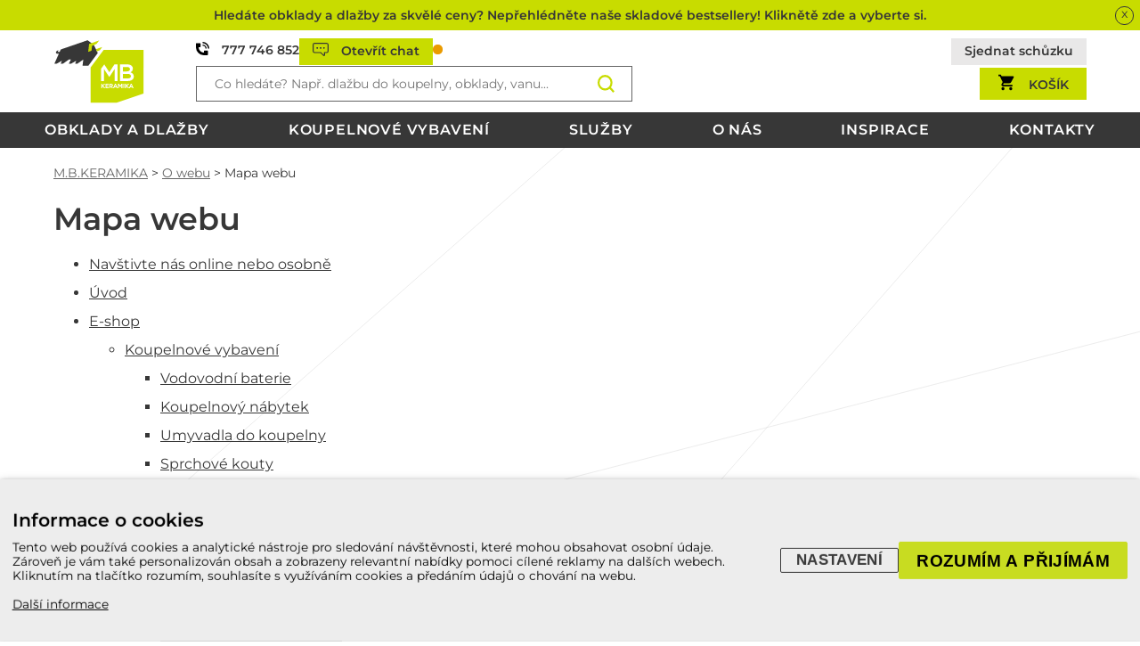

--- FILE ---
content_type: text/html; charset=UTF-8
request_url: https://www.mbkeramika.cz/o-webu/mapa-webu
body_size: 74849
content:
<!DOCTYPE html>
<html lang="cs">
<head>
  <meta name="viewport" content="width=device-width, initial-scale=1.0, shrink-to-fit=no">
<link rel="preconnect" href="https://www.googletagmanager.com/" crossorigin>
<meta charset="utf-8"><link rel="shortcut icon" href="/gfx/favicons/favicon.ico" />
<meta property="og:type" content="company" /> 
<meta property="fb:admins" content="590497706,100001862553214" />
<meta property="fb:app_id" content="415717081816536" />
<meta property="og:url" content="https://www.mbkeramika.cz/o-webu/mapa-webu" />
<meta property="og:site_name" content="M.B.Keramika" />
<meta name="robots" content="index,follow" />
<link rel="canonical" href="https://www.mbkeramika.cz/o-webu/mapa-webu"  />
<meta content="Mapa webu" property="og:title"  />
<meta name="google-site-verification" content="pbI7jdI7qWhIEUsPLwXWNllniBfc_THELBilKmYf4J4" />
<meta name="msvalidate.01" content="EDADF66CE6F64D32B103220F2E5CDE9F" />
<title>Mapa webu  | M.B.Keramika</title>
<script>window.comertoLayer = window.comertoLayer || {}; comertoLayer["init"] = {"time_start":new Date()};window.dataLayer = window.dataLayer || []; function gtag(){dataLayer.push(arguments);} gtag('js', new Date()); gtag('consent', 'update',{"analytics_storage":"granted","functionality_storage":"granted","security_storage":"granted","personalization_storage":"granted","ad_storage":"granted","ad_user_data":"granted","ad_personalization":"granted","wait_for_update":1000});
comertoLayer["consent"] = {};comertoLayer["consent"]["number"] = {"analytics":0,"marketing":0,"any":0,"all":0};comertoLayer["consent"]["bool"] = {"analytics":false,"marketing":false,"any":false,"all":false};comertoLayer["consent"]["seznam"] = {"analytics":null,"marketing":null,"any":null,"all":0};comertoLayer["page"] = {"id_template":2};comertoLayer["user"] = {"id":0,"status":false,"developer":false};comertoLayer["lang"] = {"id":1,"code":"CZ","iso-code":"cs","multi":false};!function(f,b,e,v,n){ if(f.fbq) return;if(!f.fbq){ n=f.fbq=function(){ n.callMethod?n.callMethod.apply(n,arguments):n.queue.push(arguments); }; if(!f._fbq){ f._fbq=n; n.push=n; n.loaded=!0; n.version='2.0'; }; n.queue = n.queue || []; }else{ n=f.fbq; }; if (comertoLayer && comertoLayer.user && comertoLayer.user.developer === true) { console.log('[SYSDEV]', 'Facebook','Prepare FBQ'); }}(window, document);fbq('consent', 'grant'); fbq('init', 'jzcxk7ahaog63krfeus43hlrncnv5v'); fbq('track', "PageView");
</script>
<style>@font-face{font-family:'Montserrat';font-style:italic;font-weight:100 900;font-display:swap;src:url(/gfx/fonts/JTUQjIg1_i6t8kCHKm459WxRxy7mw9c.woff2) format('woff2');unicode-range:U+0100-02AF,U+0304,U+0308,U+0329,U+1E00-1E9F,U+1EF2-1EFF,U+2020,U+20A0-20AB,U+20AD-20C0,U+2113,U+2C60-2C7F,U+A720-A7FF;}@font-face{font-family:'Montserrat';font-style:italic;font-weight:100 900;font-display:swap;src:url(/gfx/fonts/JTUQjIg1_i6t8kCHKm459WxRyS7m.woff2) format('woff2');unicode-range:U+0000-00FF,U+0131,U+0152-0153,U+02BB-02BC,U+02C6,U+02DA,U+02DC,U+0304,U+0308,U+0329,U+2000-206F,U+2074,U+20AC,U+2122,U+2191,U+2193,U+2212,U+2215,U+FEFF,U+FFFD;}@font-face{font-family:'Montserrat';font-style:normal;font-weight:100 900;font-display:swap;src:url(/gfx/fonts/JTUSjIg1_i6t8kCHKm459Wdhyzbi.woff2) format('woff2');unicode-range:U+0100-02AF,U+0304,U+0308,U+0329,U+1E00-1E9F,U+1EF2-1EFF,U+2020,U+20A0-20AB,U+20AD-20C0,U+2113,U+2C60-2C7F,U+A720-A7FF;}@font-face{font-family:'Montserrat';font-style:normal;font-weight:100 900;font-display:swap;src:url(/gfx/fonts/JTUSjIg1_i6t8kCHKm459Wlhyw.woff2) format('woff2');unicode-range:U+0000-00FF,U+0131,U+0152-0153,U+02BB-02BC,U+02C6,U+02DA,U+02DC,U+0304,U+0308,U+0329,U+2000-206F,U+2074,U+20AC,U+2122,U+2191,U+2193,U+2212,U+2215,U+FEFF,U+FFFD;}a{background-color:transparent;-webkit-text-decoration-skip:objects;}article,aside,footer,header,nav,section,figcaption,figure,blockquote,main,details,menu,picture,video{display:block;box-sizing:border-box;padding:0;margin:0;}template,[hidden]{display:none;}audio,video,canvas{display:inline-block;}audio:not([controls]){display:none;height:0;}svg:not(:root){overflow:hidden;}button,input,optgroup,select,textarea{margin:0;}button,input{overflow:visible;}button,select{text-transform:none;}button,html[type="button"],[type="reset"],[type="submit"]{-webkit-appearance:button;}button::-moz-focus-inner,[type="button"]::-moz-focus-inner,[type="reset"]::-moz-focus-inner,[type="submit"]::-moz-focus-inner{border-style:none;padding:0;}button:-moz-focusring,[type="button"]:-moz-focusring,[type="reset"]:-moz-focusring,[type="submit"]:-moz-focusring{outline:1px dotted ButtonText;}fieldset{padding:0.35em 0.75em 0.625em;}legend{box-sizing:border-box;color:inherit;display:table;max-width:100%;padding:0;white-space:normal;}textarea{overflow:auto;}[type="checkbox"],[type="radio"]{box-sizing:border-box;padding:0;}[type="number"]::-webkit-inner-spin-button,[type="number"]::-webkit-outer-spin-button{height:auto;}[type="search"]{-webkit-appearance:textfield;outline-offset:-2px;}[type="search"]::-webkit-search-cancel-button,[type="search"]::-webkit-search-decoration{-webkit-appearance:none;}::-webkit-file-upload-button{-webkit-appearance:button;font:inherit;}body,html,div,img,svg,figure,form,iframe{padding:0px;border:0px;margin:0px;box-sizing:border-box;border-style:none;}ul,ol,li,a,span,div,.form{box-sizing:border-box;}div{position:relative;max-height:9999999px;}main,footer,header,section{width:100%;}body{min-height:101vh;}.form,.form_submit,div{font-family:inherit;font-size:inherit;font-weight:inherit;line-height:inherit;box-sizing:border-box;}img,picture{max-width:100%;height:auto;display:block;}iframe{max-width:100%;}a,.form_submit{cursor:pointer;}:root{--font-size-small:14px;--font-size-normal:16px;--font-size-middle:17px;--font-size-bigger:18px;--font-size-big:20px;--font-size-h1:35px;--font-size-h2:28px;--font-size-h3:20px;--color-bg-white:#FFFFFF;--color-bg-green-dark:#A8B800;--color-bg-green-lighter:#C8DC00;--color-bg-darker:#373737;--color-bg-silver:#F5F5F5;--color-text-normal:#646464;--color-text-darker:#373737;--color-text-lighter:#646464;--color-text-light:#D2D2D2;--color-text-white:#FFFFFF;--color-text-green-dark:#A8B800;--color-border-silver-dark:#646464;--color-border-silver-light:#D2D2D2;--color-border-silver-superlight:#E9E8E8;--color-bg-orange:#EA9B00;--color-bg-red:#E70304;--padding-main-sides:60px;--padding-main-top-resize:0px;--padding-main-top:calc(16rem + var(--padding-main-top-resize));--padding-main-top:calc(11.5rem + var(--padding-main-top-resize));--width-menu:280px;--padding-menu:60px;--spacer-normal:20px;--spacer-normal-half:calc(var(--spacer-normal) / 2);--spacer-normal-third:calc(var(--spacer-normal) / 3);--spacer-normal-double:calc(var(--spacer-normal) * 2);--spacer-normal-minus:calc(var(--spacer-normal) * -1);--spacer-normal-half-minus:calc(var(--spacer-normal-half) * -1);--spacer-normal-double-minus:calc(var(--spacer-normal-double) * -1);--spacer-sections:calc(var(--spacer-normal) * 2);}html,body{font-family:'Montserrat',sans-serif;font-size:var(--font-size-normal);line-height:1.5;font-weight:400;font-optical-sizing:auto;font-display:swap;color:var(--color-text-darker);background-color:var(--color-bg-white);}html{scroll-behavior:smooth;scroll-padding-top:var(--padding-main-top);}h1,h2,h3,h4,h5,.h1size,.h2size{line-height:1.2;color:var(--color-text-darker);margin-top:2em;margin-bottom:0.5em;font-weight:600;}h1,.h1size{font-size:var(--font-size-h1);}h1.main{margin-top:0;}h2,.h2size{font-size:var(--font-size-h2);}h3,.h3size{font-size:var(--font-size-h3);}.tnormal{font-size:var(--font-size-normal);}b,strong{font-weight:600;}a{color:inherit;}p{margin:1rem 0;}ol li,ul li{margin-top:0.5em;margin-bottom:0.5em;}.lzl{background-color:var(--color-bg-silver);font-size:0.6rem;text-align:center;opacity:0.6;transition:opacity 1s ease;}.lzl .fimg_img:not([src]),img.lzl:not([src]){opacity:0;}.htext p,.htext span,.articles_art_text p,.articles_art_text span{font-size:inherit !important;font-family:inherit !important;line-height:inherit !important;}.htext p:first-of-type,.htext td p:first-of-type{margin-top:0;}.htext p:last-of-type,.htext td p:last-of-type{margin-bottom:0;}ul.tick{list-style-type:'\2713\2000\2004';}img,picture{line-height:0;}.cont-main-width{margin-right:var(--padding-main-sides);margin-left:var(--padding-main-sides);}@media only screen and (min-width:2200px){margin-right:auto;margin-left:auto;max-width:2000px;}.form{background-color:var(--color-bg-white);border:1px solid var(--color-border-silver-dark);padding:var(--spacer-normal) var(--spacer-normal);line-height:1.2;}.form_text,.form_textarea,.form_select{width:100%;}.form_textarea.tworows{height:calc(2em + var(--spacer-normal-double));}.form_textarea.height_by_content{field-sizing:content;height:calc(1.3em + var(--spacer-normal-double));overflow:hidden;}.form_checkbox{font-size:1em;width:1em;height:1em;}.form_submit{white-space:normal;}.form_submit,.button{background-color:var(--color-bg-green-lighter);color:var(--color-text-darker);border:0px solid transparent;display:inline-flex;flex-wrap:nowrap;align-items:center;padding:var(--spacer-normal) var(--spacer-normal);line-height:1.1;text-transform:uppercase;letter-spacing:0.02em;cursor:pointer;font-weight:600;text-decoration:none;transition:background-color 0.5s ease,border-color 0.5s ease;}.form_submit.smaller,.button.smaller{padding:var(--spacer-normal-half) var(--spacer-normal-half);}.button svg{fill:var(--color-text-darker);margin:-0.25em 0;height:1.75em;width:auto;margin-right:var(--spacer-normal-half);}.button.eshop svg{fill:none;}.button strong{font-weight:800;}.form_submit:hover,.button:hover{background-color:var(--color-bg-green-dark);}.button.small{padding:var(--spacer-normal-half) var(--spacer-normal-half);}.bcg_blur,.mbsubmenu_container .item,.mbfilter_body,.mbblock,.mbsubmenu_container.big .item,.submenu_text li{background:rgba(255,255,255,0.85);backdrop-filter:blur(7px);--webkit-backdrop-filter:blur(7px);}.fimg_c,.fimg_cp,.fimg_cpi{width:100%;height:100%;max-height:inherit;border:5px solid orange;}.fimg{width:100%;height:auto;display:block;overflow:hidden;}.fimg_wrp,.fimg_pic,.fimg_img{width:100%;height:100%;max-height:inherit;display:block;}.video-container{position:relative;padding-bottom:56.25%;padding-top:0px;height:0;overflow:hidden;display:block;border:1px solid var(--color-border-silver-light);}.video-container embed,.video-container iframe{position:absolute;top:0;left:0;width:100%;height:100%;display:block;}main img:not(.fimg),.htext img:not(.fimg){display:inline-block;}body{background-image:url(/gfx/bcg-linky-sede.svg);background-attachment:fixed;background-repeat:no-repeat;background-size:105% auto;background-position:center top;}body.no_superinfo{--padding-main-top-resize:-3rem;--padding-main-top:calc(16rem + var(--padding-main-top-resize));--padding-main-top:calc(12.5rem + var(--padding-main-top-resize));}body.no_superinfo .cont-main{padding-top:var(--padding-main-top);}@media only screen and (max-width:1000px){:root{--padding-main-sides:1rem;--padding-main-top:calc(9rem + var(--padding-main-top-resize));--padding-main-top:calc(7rem + var(--padding-main-top-resize));}body.no_superinfo{--padding-main-top:calc(9rem + var(--padding-main-top-resize));--padding-main-top:calc(7.5rem + var(--padding-main-top-resize));}.cont-main{max-width:100%;width:calc(100% - (var(--padding-main-sides) * 2));overflow:visible;}}@media only screen and (min-width:1800px){:root{--padding-main-sides:calc(calc(100vw - 1700px) / 2);}}@media only screen and (max-width:800px){:root{--font-size-small:14px;--font-size-normal:16px;--font-size-middle:17px;--font-size-bigger:18px;--font-size-big:19px; --font-size-h1:25px;--font-size-h2:20px;--font-size-h3:18px;}#cookie_eu_bar.cookie_eu_bar{z-index:999999999;}}#cookie_eu_bar.cookie_eu_bar{font-size:0.85rem;}header{position:fixed;z-index:990;background-color:var(--color-bg-white);font-size:var(--font-size-small);}.header-superinfo{background-color:var(--color-bg-green-lighter);overflow:hidden;max-height:4rem;transition:max-height 0.5s ease;}.header-superinfo:hover{background-color:var(--color-bg-green-dark);}.header-superinfo p{margin:0;padding:0;display:inline;}.header-superinfo a{padding:var(--spacer-normal-half) var(--padding-main-sides);width:100%;display:block;text-decoration:none;font-weight:inherit;text-align:center;line-height:1;height:calc(1em + var(--spacer-normal));overflow:hidden;white-space:nowrap;text-overflow:ellipsis;box-sizing:border-box;}.header.scrolled .header-superinfo,.header-superinfo.hidden{max-height:0px;}.header-superinfo.hidden{max-height:0px;--padding-main-top-resize:-5rem;}.header-superinfo #super-info-close{position:absolute;right:0.5em;top:0.5em;color:var(--color-text-darker);border:1px solid var(--color-text-darker);background-color:background-color:var(--color-bg-green-lighter);border-radius:100%;width:1.5em;height:1.5em;line-height:1.1;text-align:center;display:block;cursor:pointer;z-index:5;}.header-superinfo #super-info-close:hover{font-weight:600;}.header-main{display:flex;padding-top:var(--spacer-normal-half);padding-bottom:var(--spacer-normal-half);}.header-main-logo{width:var(--width-menu);margin-right:var(--padding-menu);flex-shrink:0;max-height:5.5rem;max-height:4.5rem;}.header-main-logo a{display:flex;justify-content:flex-start;height:100%;}.header-main-logo img{height:100%;width:auto;}.header-main-content{display:flex;flex-wrap:wrap;align-items:center;justify-content:space-between;flex-grow:1;color:var(--color-text-darker);gap:var(--spacer-normal-half) var(--spacer-normal);}.header .w50{width:calc(50% - var(--spacer-normal-half));}.header-main-content img,.header-main-content svg{height:1em;width:auto;display:inline-block;margin-right:0.5em;margin-bottom:-0.1em;}.header a{text-decoration:none;}.header-main-contact{display:flex;gap:var(--spacer-normal);flex-wrap:wrap;}.header .prodejen{display:inline-block;padding-right:0.75em;border-right:1px solid var(--color-border-silver-light);}.header .contact-tel{font-weight:600;}.header .contact-times{color:var(--color-text-lighter);}.header .contact-tel-mobile{text-align:center;display:block;width:calc(100% - 1rem);background-color:#FFFFFF;color:var(--color-text-lighter);font-size:1em;margin:0.5rem 0.5rem;padding:0.5rem 0.25rem;}.header a.bordered{border:1px solid var(--color-border-silver-superlight);background-color:var(--color-border-silver-superlight);padding:0.25em 1em;margin:-0.25em 0em;transition:background-color 0.5s ease,border-color 0.5s ease;}.header a.bordered:hover{border-color:var(--color-border-silver-light);background-color:var(--color-border-silver-light);}.header-main-search form{display:block;position:relative;}#form_ffms1 #form_ffms1_searchfor,.header a.cart{padding:var(--spacer-normal-half) var(--spacer-normal);line-height:1;}#form_ffms1 .search_form_submit{position:absolute;top:0;bottom:0;right:0;line-height:0;}#form_ffms1_searchfor{width:100%;overflow:hidden;white-space:nowrap;text-overflow:ellipsis;padding-right:var(--spacer-normal-double);}#form_ffms1 .form_submit{width:calc(1.2rem + var(--spacer-normal-double));height:1.2rem;height:100%;background-color:transparent;border:0px solid transparent;padding:0;margin:0;font-size:0px;background-position:center center;background-size:1.2rem auto;background-repeat:no-repeat;background-image:url(/gfx/ico/ico-search-green.svg);}.header-main-buttons,.header-main-baskets{display:flex;flex-wrap:wrap;justify-content:flex-end;gap:1rem;}.header-main-buttons a{font-weight:600;}.header-main-buttons:hover a:hover{}.header a svg{height:1.1em;width:auto;display:inline-block;margin:-0.05em 1em -0.05em 0;width:auto;}.header .cart,#chat-top{background-color:var(--color-bg-green-lighter);border-color:var(--color-bg-green-lighter);transition:background-color 0.5s ease,border-color 0.5s ease;font-weight:600;}.header .cart:hover,#chat-top:hover{background-color:var(--color-bg-green-dark);border-color:var(--color-bg-green-dark);}.header #search-top{display:none;}.header .cart svg{height:1.5em;margin:-0.25em 0 -0.25em 0;}.header .cart .counter-wrap{position:relative;display:inline-block;}.header .cart .number:not(:empty){border-radius:100%;background-color:#E70304;color:#FFFFFF;line-height:1;text-align:center;padding:0.15em;min-width:1.25em;display:block;position:absolute;top:-0.5em;right:-1em;font-size:0.85em;}.header .cart .name{display:inline-block;margin-left:1em;}.header-menu{text-transform:uppercase;width:100%;text-align:right;background-color:var(--color-bg-silver);background-color:var(--color-bg-darker);color:#FFFFFF;padding:var(--spacer-normal-half) var(--padding-main-sides);padding:0 var(--padding-main-sides);}.header-menu a:hover{text-decoration:underline;}.header-menu ul{display:flex;flex-wrap:wrap;justify-content:flex-end;justify-content:space-between;list-style:none;margin:0;padding:0;margin-right:-1em;margin-left:-1em;gap:var(--spacer-normal);}.header-menu .sub_0_image_main{display:none;}.header-menu ul .sub_0_li{font-size:var(--font-size-normal);font-weight:500;letter-spacing:0.02em;font-weight:600;letter-spacing:0.05em;padding-left:1em;padding-right:1em;}.header-menu ul .sub_0_li.active{background-color:#FFFFFF;color:var(--color-bg-darker);padding-top:0.25em;margin-top:0.25em;padding-bottom:0.5em;margin-bottom:0;text-decoration:none !important;}.header-menu ul .sub_0_li.active a{text-decoration:none !important;}.header.scrolled .header-menu ul .sub_0_li{}.header-menu ul.sub_1{display:none;flex-wrap:wrap;margin:0 var(--spacer-normal-half-minus) 0 var(--spacer-normal-half-minus);width:calc(100% + var(--spacer-normal));list-style-type:none;padding:var(--spacer-normal) var(--padding-main-sides) 0 var(--padding-main-sides);gap:0;text-align:center;justify-content:flex-start;background:rgba(255,255,255,1);backdrop-filter:blur(7px);--webkit-backdrop-filter:blur(7px);overflow:hidden;border:0px solid transparent;border-bottom:5px solid var(--color-bg-darker);position:absolute;right:0px;left:0px;padding-left:calc(var(--width-menu) + var(--padding-menu) + var(--padding-main-sides));}.header-menu ul.sub_1.active{display:flex;}.header-menu li.sub_1_li{width:calc(25% - var(--spacer-normal));border:1px solid var(--color-border-silver-light);margin:0 var(--spacer-normal-half) var(--spacer-normal) var(--spacer-normal-half);color:var(--color-text-darker);overflow:hidden;box-sizing:border-box;padding:var(--spacer-normal);background-color:var(--color-bg-white);}.header-menu li.sub_1_li a{display:flex;flex-wrap:nowrap;text-decoration:none;height:100%;flex-direction:column;font-weight:600;}.header-menu .sub_1_image_main{margin:var(--spacer-normal-minus) var(--spacer-normal-minus) var(--spacer-normal) var(--spacer-normal-minus);width:calc(100% + var(--spacer-normal-double));overflow:hidden;}.header-menu li.sub_1_li .name{flex-grow:1;align-items:center;text-align:center;justify-content:center;display:flex;}.header-menu li.sub_1_li img,#header-menu .mbbanners .fimg_img{transition:transform 1s ease;object-fit:contain;object-position:center center;height:100%;width:100%;}.header-menu li.sub_1_li img{max-height:135px;object-fit:cover;}.header-menu li.sub_1_li .fimg_img{object-fit:cover;}#header-menu-banners{display:none;overflow:hidden;width:0px;height:0px;position:relative;}#header-menu .mbbanners{position:absolute;border:1px solid var(--color-border-silver-light);width:calc(var(--width-menu) + var(--padding-menu) - var(--spacer-normal));height:100%;display:flex;flex-direction:column;text-align:center;justify-content:center;align-content:center;padding:var(--spacer-normal);height:calc(100% - var(--spacer-normal-double));left:var(--padding-main-sides);min-height:max-content;flex-shrink:0;}#header-menu .mbbanners .fimg{position:absolute;top:0;right:0;left:0;bottom:0;z-index:0;overflow:hidden;}#header-menu .mbbanners .fimg_img{object-fit:cover;}#header-menu .mbbanners .textc,#header-menu .mbbanners .button{z-index:5;position:relative;}#header-menu .mbbanners .textc{margin-bottom:var(--spacer-normal);pointer-events:none;}#header-menu .mbbanners .text{font-size:var(--font-size-middle);color:var(--color-text-darker);background-color:var(--color-bg-silver);padding:0.25em 0.5em;opacity:0.85;}#header-menu .mbbanners .button{display:flex;width:max-content;margin:0 auto;}.header .menu-hamburger{display:none;cursor:pointer;}.header .menu-hamburger svg{height:1.6rem;width:auto;overscroll-behavior:contain;padding:0;margin:0;overflow:visible;}.header .menu-hamburger svg rect{transition:0.25s all ease;}.header.open .menu-hamburger rect{width:127%;}.header.open .menu-hamburger #gh1{transform:rotate(45deg);transform-origin:top left;}.header.open .menu-hamburger #gh2{width:0px;transform:translatex(50%);transform-origin:center left;}.header.open .menu-hamburger #gh3{transform:rotate(-45deg);transform-origin:bottom left;}@media only screen and (max-height:700px){.header-menu ul.sub_1.active{display:none !important;}}@media only screen and (max-width:1500px){}@media only screen and (max-width:1300px){.header .prodejen{display:none;}.header-menu ul .sub_0_li{padding-left:0.25em;padding-right:0.25em;}.header .header-main-logo{width:auto;margin-right:var(--spacer-normal);}.cont-main-aside{display:none;}}@media only screen and (max-width:1024px){.header .not_mobile{display:none;}.header{border-bottom:2px solid var(--color-bg-darker);max-height:100vh;overflow-x:auto;}.header-main{transition:0.5s padding ease;}.header.scrolled .header-main{padding-top:var(--spacer-normal-half);padding-bottom:var(--spacer-normal-half);}.header .contact-times{display:none;}.header .menu-hamburger{display:flex;}.header #search-top{display:flex;}.header .header-main-buttons,.header .contact-times,.header .header-main-search,.header #chat-top{display:none;}.header.search-open .header-main-search.w50{display:flex;z-index:777;order:666;width:100%;height:2.5rem;position:relative;}.header.search-open .header-main-search #search_container{position:absolute;top:10px;right:0px;left:-75px;}.header .header-main-contact svg,.header .header-main-contact img{margin:0;height:1rem;}.header .header-main-content{justify-content:flex-end;align-items:center;}.header .header-main-contact a{line-height:0;}.header .header-main-logo,.header .header-main-contact,.header .header-main-baskets,.header .menu-hamburger{height:2.5rem;align-items:center;}.header .w50{width:auto;}.header .cart svg{margin-right:0;}.header .cart .name{display:none;}.header .header-menu{display:flex;display:block;z-index:992;max-height:0px;padding:0;overflow:hidden;transition:0.5s max-height ease;}.header.open .header-menu{max-height:600px;}.header .header-menu ul{margin-top:var(--spacer-normal-half);margin-bottom:var(--spacer-normal-half);margin-right:0;margin-left:0;flex-direction:column;justify-content:center;text-align:center;width:100%;}.header .header-menu ul li{width:100%;}.header .header-menu ul.sub_1{display:none !important;}}.not_mobile .only_mobile{display:none;}.mobile .only_pc{display:none;}.cont-main{padding-top:var(--padding-main-top);display:flex;}.cont-main .cont-main-aside{width:var(--width-menu);margin-right:var(--padding-menu);flex-shrink:0;}.cont-main-aside a{text-decoration:none;}.cont-main-aside a.active,.cont-main-aside a.open,.cont-main-aside a:hover{color:var(--color-text-lighter);}.cont-main-aside a.active,.cont-main-aside a.open{color:var(--color-text-darker);font-weight:700;}.cont-main-aside ul{list-style-type:none;}.cont-main-aside .sub_0_a{font-weight:600;}.cont-main-aside .sub_1_a{font-weight:500;font-size:var(--font-size-small);}.cont-main-aside .sub_2_a{font-weight:400;font-size:var(--font-size-small);}.cont-main-aside li{margin:calc(var(--spacer-normal-half) / 2) 0;}.cont-main-aside li.sub_2_li{margin:calc(var(--spacer-normal-half) / 4) 0;}.cont-main-aside li a{padding:calc(var(--spacer-normal-half) / 2) 0;display:inline-block;}.cont-main-aside li.sub_2_li a{padding:calc(var(--spacer-normal-half) / 4) 0;}.cont-main-aside ul{margin:0;padding:0;padding-left:var(--spacer-normal);}.cont-main-aside #submenu_parent_name_div,.cont-main-aside ul.sub_0{padding-left:var(--spacer-normal-double);}.cont-main-aside ul.sub_0{margin-bottom:var(--padding-menu);}.cont-main-aside #submenu_parent_name_div{font-size:var(--font-size-bigger);font-weight:600;background-image:url(/gfx/ico/ico-obklady-green.svg);background-repeat:no-repeat;background-position:left center;background-size:auto 100%;text-transform:uppercase;}.cont-main-aside #submenu_parent_name_div.submenu_parent_name_id_3{background-image:url(/gfx/ico/ico-kontakty-green.svg);}.cont-main-aside #submenu_parent_name_div.submenu_parent_name_id_39601{background-image:url(/gfx/ico/ico-koupelny-green.svg);}.cont-main-aside .submenu{margin-bottom:var(--spacer-normal-double);}#breadcrumb{font-size:var(--font-size-small);min-height:var(--spacer-normal);width:100%;margin-bottom:var(--spacer-normal);display:block;}#breadcrumb a{color:var(--color-text-lighter);}.cont-main main{}footer{margin-top:var(--spacer-normal-double);padding:var(--spacer-normal-double) 0rem;}.footer-places{color:var(--color-text-darker);padding:var(--spacer-normal-double) 0;margin-bottom:var(--spacer-normal-double);}.footer-places h2.h1size{margin:0;}.pobocky-footer{flex-wrap:none;}.mblist.pobocky-footer .item .ca{height:100%;}.mblist.pobocky-footer .item{width:calc(20% - var(--spacer-normal));}.mblist.pobocky-footer .item .cont{padding-bottom:var(--spacer-normal);}.mblist.pobocky-footer .item .name{font-size:var(--font-size-middle);}.pobocky-footer .fimg.main .fimg_wrp,.pobocky-footer .fimg.main .fimg_pic,.pobocky-footer .fimg.main .fimg_img{height:100%;}.pobocky-footer .fimg.main .fimg_img{object-fit:cover;}.mblist.pobocky-footer .item#mbkontakty_pobocka_i21,.mblist.pobocky-footer .item#mbkontakty_pobocka_i22{width:calc(50% - var(--spacer-normal));}.mblist.pobocky-footer .item#mbkontakty_pobocka_i21 .ca,.mblist.pobocky-footer .item#mbkontakty_pobocka_i22 .ca{flex-direction:row;}.mblist.pobocky-footer .item#mbkontakty_pobocka_i21 .fimg,.mblist.pobocky-footer .item#mbkontakty_pobocka_i22 .fimg{max-width:200px;}.mblist.pobocky-footer .item .icons{display:flex;flex-wrap:wrap;align-items:center;align-content:center;justify-content:center;gap:var(--spacer-normal-half);width:30%;padding:var(--spacer-normal) var(--spacer-normal) var(--spacer-normal) 0;}.mblist.pobocky-footer .item .icons .fimg{width:calc(50% - var(--spacer-normal-half));min-width:50px;}footer .bcg_byk{background-repeat:no-repeat;background-position:-17% 2rem;background-size:30% auto;}footer a{text-decoration:none;}footer ul{list-style:none;padding:0;margin:0;}footer li{margin:var(--spacer-normal-half) 0;}footer .submenu_parent_name_div_a{color:var(--color-bg-green-lighter);font-size:var(--font-size-bigger);font-weight:600;}footer .cont-main-width{display:flex;}footer .footer-aside{width:var(--width-menu);margin-right:var(--padding-menu);flex-shrink:0;color:var(--color-text-light);display:flex;flex-direction:column;justify-content:flex-end;}footer .footer-menus{display:flex;flex-wrap:wrap;margin:var(--spacer-normal) var(--spacer-normal-half-minus);width:calc(100% + var(--spacer-normal));}footer .footer-menus nav{width:calc(25% - var(--spacer-normal));margin:var(--spacer-normal-half);}footer .footer-menus nav.social{display:flex;flex-wrap:wrap;flex-direction:column;gap:var(--spacer-normal);}footer .footer-menus nav.social .submenu_parent_name_div{width:100%;flex-grow:0;}footer .footer-menus nav.social svg{width:2em;height:auto;fill:var(--color-text-normal);transition:fill 0.5s ease;}footer .footer-menus nav.social svg:hover{fill:var(--color-text-darker);}footer .footer-menus .social_icons{display:flex;flex-wrap:wrap;gap:var(--spacer-normal-half);line-height:0;}footer .footer-menus .social_spacer{flex-grow:1;}footer .footer-menus .social_copyright{padding:var(--spacer-normal-half) 0;color:var(--color-text-light);}footer .footer-menus .cards{transition:filter 0.5s ease;filter:grayscale(1);max-width:300px;}footer .footer-menus .cards:hover{filter:grayscale(0);}@media only screen and (max-width:1300px){footer .cont-main-aside,footer .footer-aside{display:none;}}@media only screen and (max-width:1000px){footer{padding-bottom:var(--spacer-normal);}footer .footer-menus nav{width:calc(50% - var(--spacer-normal));}footer .footer-aside{display:none;}footer .mblist.pobocky-footer .item{width:calc(33.33333% - var(--spacer-normal));}}@media only screen and (max-width:800px){footer .mblist.pobocky-footer .item,.mblist.pobocky-footer .item#mbkontakty_pobocka_i21,.mblist.pobocky-footer .item#mbkontakty_pobocka_i22{width:calc(100% - var(--spacer-normal));flex-direction:row;margin:var(--spacer-normal-half) var(--spacer-normal-half);}footer .mblist.pobocky-footer .item .ca,.mblist.pobocky-footer .item#mbkontakty_pobocka_i21 .ca,.mblist.pobocky-footer .item#mbkontakty_pobocka_i22 .ca{flex-direction:row;width:100%;}footer .mblist.pobocky-footer .item .fimg,.mblist.pobocky-footer .item#mbkontakty_pobocka_i21 .fimg,.mblist.pobocky-footer .item#mbkontakty_pobocka_i22 .fimg{max-width:50%;flex-grow:0;}}@media only screen and (max-width:600px){footer .footer-menus nav{width:calc(100% - var(--spacer-normal));}}.sliderbx_container{display:block;width:100%;overflow:hidden;margin:var(--spacer-normal) 0;padding:0;}.sliderbx_container ul,.sliderbx_container li.bx-clone{padding:0;margin:0;list-style-type:none;display:block;}.sliderbx_container .bx-controls.bx-has-pager{display:none;}.sliderbx_container .sliderbx_prev,.sliderbx_container .sliderbx_next{--size:1rem;--size-half:calc(var(--size) / 2);position:absolute;top:calc(50% - var(--size) - var(--size-half));width:calc(var(--size) * 2);height:auto;z-index:15;background:rgba(255,255,255,0.85);backdrop-filter:blur(7px);--webkit-backdrop-filter:blur(7px);transition:background 0.5s ease;}.sliderbx_container .sliderbx_prev{left:0;}.sliderbx_container .sliderbx_next{right:0;}.sliderbx_container .sliderbx_prev,.sliderbx_container .sliderbx_next{line-height:0;}.sliderbx_container .sliderbx_prev a,.sliderbx_container .sliderbx_next a{display:block;padding:var(--size) var(--size-half);cursor:pointer;}.sliderbx_container .sliderbx_prev img,.sliderbx_container .sliderbx_next img{width:100%;height:auto;transform:rotate(+90deg);transform-origin:center;display:block;}.sliderbx_container .sliderbx_next img{transform:rotate(-90deg);}.sliderbx_container .sliderbx_prev:hover,.sliderbx_container .sliderbx_next:hover{background:rgba(255,255,255,0.95);}.sliderbx_container #sliderbx_sekce_gallery_data li{max-width:25%;max-height:400px;line-height:0;display:block;overflow:hidden;margin-top:0;margin-bottom:0;}.cform_container{background-color:var(--color-bg-silver);padding:var(--spacer-normal-double);}.cform_container .cform_name{margin:0 0 var(--spacer-normal) 0;}.cform_container .cform_item_type_infotext,.cform_container .cform_item{margin:var(--spacer-normal) 0;}.cform_container .cform_item_type_submit{text-align:right;}.paging,.paging_navfp,.paging_numbers,.paging_navnl{display:flex;}.paging .paging_item.inactive,.paging .paging_item a{font-size:var(--font-size-bigger);padding:var(--spacer-normal-half) var(--spacer-normal);display:block;text-decoration:0;line-height:1;border:1px solid var(--color-border-silver-light);margin-left:-1px;z-index:1;}.paging .nav_first,.paging .nav_first.inactive,.paging .nav_last,.paging .nav_last.inactive{display:none;}.paging .paging_item a{font-weight:600;transition:background 0.5s ease;}.paging .paging_item.inactive{color:var(--color-text-light);}.paging .paging_item a:hover{background-color:var(--color-bg-silver);}.paging .paging_item a.active{font-weight:600;background-color:var(--color-bg-silver);}.mbtpl{display:flex;flex-wrap:wrap;margin:var(--spacer-normal-half) var(--spacer-normal-half-minus);width:calc(100% + var(--spacer-normal));}.mbtpl .item,.mbtpl .item.w50{width:calc(50% - var(--spacer-normal));margin:var(--spacer-normal) var(--spacer-normal-half);}.mbtpl .item.w25{width:calc(25% - var(--spacer-normal));margin:var(--spacer-normal) var(--spacer-normal-half);}.mbtpl .item.w100{width:calc(100% - var(--spacer-normal));margin:var(--spacer-normal) var(--spacer-normal-half);}.mbtpl .fimg.item .fimg_img{object-fit:cover;}@media only screen and (min-width:801px){.mbtpl.fimg_chs .w50.mbtext{padding:var(--spacer-normal);}.mbtpl.fimg_chs:nth-child(even) .fimg{order:-1;}.mbtpl.w50.fimg_chs:nth-child(odd) .mbtext{padding-left:0;}.mbtpl.w50.fimg_chs:nth-child(even) .mbtext{padding-right:0;}}@media only screen and (max-width:1500px){.mbtpl .item.w25{width:calc(50% - var(--spacer-normal));}.mbtpl .item.w50{width:calc(50% - var(--spacer-normal));}}@media only screen and (max-width:800px){.mbtpl .item.w25{width:calc(100% - var(--spacer-normal));}.mbtpl .item.w50{width:calc(100% - var(--spacer-normal));}}.mblist,.articles_list_container,.articles_small_container{display:flex;flex-wrap:wrap;margin:0 var(--spacer-normal-half-minus);width:calc(100% + var(--spacer-normal));}.mblist .item,.articles_list_item,.articles_small_item{width:calc(50% - var(--spacer-normal));margin:var(--spacer-normal) var(--spacer-normal-half);background-color:var(--color-bg-white);border:1px solid var(--color-border-silver-light);}.mblist.wi25 .item,.articles_list_item,.articles_small_item{width:calc(25% - var(--spacer-normal));}.mblist .item.no_border{border-width:0px;}@media only screen and (max-width:1550px){.mblist.wi25 .item{width:calc(50% - var(--spacer-normal));}}@media only screen and (max-width:1500px){.mblist.wi25 .item,.articles_list_item,.articles_small_item{width:calc(50% - var(--spacer-normal));}}@media only screen and (max-width:800px){.mblist.wi25 .item,.articles_list_item,.articles_small_item{width:calc(100% - var(--spacer-normal));}}.articles_small_title,.articles_small_text,.articles_small_date,.articles_small_link,.articles_list_title,.articles_list_text,.articles_list_date,.articles_list_link{margin:var(--spacer-normal) var(--spacer-normal) 0 var(--spacer-normal);}.articles_small_title h1,.articles_small_title h2,.articles_small_title h3,.articles_list_title h1,.articles_list_title h2{margin:0;}.articles_small_text,.articles_list_text{flex-grow:1;}.articles_small_link,.articles_list_link{text-align:right;}.mblist .item,.mblist .item .ca,.articles_small_item,.articles_list_item{display:flex;flex-direction:column;}.mblist .item .ca{}.mblist .item .cont{padding:var(--spacer-normal) var(--spacer-normal) 0 var(--spacer-normal);flex-grow:1;}.mblist.polozky .item .cont,.articles_small_item,.articles_list_item{padding-bottom:var(--spacer-normal);}.mblist .item a,.articles_small_item a,.articles_list_item a{text-decoration:none;}.mblist .item .name,.articles_small_title h1,.articles_small_title h2,.articles_small_title h3,.articles_list_title h1,.articles_list_title h2{font-size:var(--font-size-h1);font-weight:600;line-height:1.15;color:var(--color-text-darker);}.mblist.polozky .item .name,.articles_small_title h1,.articles_small_title h2,.articles_small_title h3,.articles_list_title h1,.articles_list_title h2{font-size:var(--font-size-big);}.mblist .item .fimg.main,.mblist .item .fimg.gal_item,.articles_small_thumb,.articles_list_thumb{overflow:hidden;line-height:0;}.mblist .item .fimg.main img,.mblist .item .fimg.gal_item img,.articles_small_thumb img,.articles_list_thumb img{transition:transform 1s ease;}.mblist .item:hover .fimg.main img,.mblist .item .fimg.gal_item:hover img,.articles_small_item:hover .articles_small_thumb img,.articles_list_item:hover .articles_list_thumb img{transform:scale(1.05);}.mblist .item .link_visible,.articles_small_link a,.articles_list_link a{text-decoration:underline;}.mblist .item .link_visible:hover,.articles_small_link a:hover,.articles_list_link a:hover{text-decoration:none;}.mblist .item .border_top{border-top:1px solid var(--color-border-silver-light);}.mblist .item .spch{margin:var(--spacer-normal-half) 0;}.mblist .item .spcn{margin:var(--spacer-normal) 0;}.mblist .item .spch.border_top{padding-top:var(--spacer-normal-half);}.mblist .item .spcn.border_top{padding-top:var(--spacer-normal);}.mbgallery,.gallery_container{display:flex;flex-wrap:wrap;margin:0 var(--spacer-normal-half-minus);width:calc(100% + var(--spacer-normal));}.mbgallery .fimg,.gallery_container .gallery_item{width:calc(25% - var(--spacer-normal));margin:var(--spacer-normal-half) var(--spacer-normal-half);background-color:var(--color-bg-white);border:1px solid var(--color-border-silver-light);}.mbgallery .fimg,.gallery_container .gallery_img{overflow:hidden;}.mbgallery .fimg .fimg_img,.gallery_container .gallery_img img{transition:transform 1s ease;}.mbgallery .fimg:hover .fimg_img,.gallery_container .gallery_item:hover .gallery_img a img{transform:scale(1.05);}.gallery_container{margin-top:var(--spacer-normal-double);margin-bottom:var(--spacer-normal-double);}.gallery_container .gallery_header{width:100%;margin-top:0;margin-bottom:var(--spacer-normal-half);}.gallery_container .gallery_item{display:flex;flex-direction:column;text-align:left;}.gallery_container .gallery_name,.gallery_container .gallery_info{margin:0 var(--spacer-normal) var(--spacer-normal) var(--spacer-normal);}.gallery_container .gallery_name{margin-top:var(--spacer-normal);}.gallery_container .gallery_info p{margin:0;}.gallery_container .gallery_name:not(.gallery_header){font-weight:600;font-size:var(--font-size-big);}.gallery_container .gallery_img img{width:100%;object-fit:cover;line-height:0;}.gallery_container.contain .gallery_img img{object-fit:contain;padding:var(--spacer-normal);}@media only screen and (max-width:1500px){.mbgallery .fimg,.gallery_container .gallery_item{width:calc(50% - var(--spacer-normal));}}@media only screen and (max-width:700px){.mbgallery .fimg,.gallery_container .gallery_item{width:calc(100% - var(--spacer-normal));}}#gallery_id_17 .gallery_item .gallery_info a{position:absolute;top:0px;left:0px;right:0px;bottom:0px;font-size:0px;}#gallery_id_17.gallery_container .gallery_item{position:relative;}.articles_art_item{display:flex;flex-direction:column;}.sys_frontpage footer .footer-aside{display:none;}.search_results_item{margin:var(--spacer-normal) 0;display:flex;flex-wrap:no-wrap;padding-bottom:var(--spacer-normal);border-bottom:1px solid var(--color-border-silver-light);background-color:var(--color-bg-white);}.search_results_cimage{width:20%;max-width:15rem;flex-grow:0;flex-shrink:0;line-height:0px;text-align:center;order:666;}.search_results_cimage img{max-height:10rem;object-fit:contain;}.search_results_cinfo{display:flex;flex-direction:column;flex-grow:1;margin-right:var(--spacer-normal-double);position:relative;}.search_results_title{font-size:var(--font-size-big);}.search_results_title a{text-decoration:none;}.search_results_title{}.search_results_text{flex-grow:1;margin:var(--spacer-normal-half) 0;}.search_results_link{font-size:var(--font-size-small);color:var(--color-text-light);}.search_results_tags{position:absolute;top:0;right:0;display:flex;flex-wrap:wrap;gap:var(--spacer-normal);}.search_results_tag{background-color:var(--color-bg-silver);text-decoration:none;cursor:pointer;padding:0.25em 0.5em;}.search_results_groups{display:flex;flex-wrap:wrap;gap:var(--spacer-normal);margin-top:var(--spacer-normal);border-bottom:1px solid var(--color-bg-darker);}.search_results_image.no_image{display:block;width:100;height:100%;background-image:url(/gfx/logo-normal.svg);background-repeat:no-repeat;background-position:center center;background-size:30% auto;}.search_results_groups_item{color:var(--color-text-white);background-color:var(--color-bg-darker);padding:var(--spacer-normal-half);cursor:pointer;}.search_results_groups_item:hover,.search_results_groups_item.active{background-color:var(--color-bg-green-dark);}.alert_message{padding:1em 1em;margin:1rem 0;background-color:var(--color-bg-silver);color:var(--color-bg-red);}.alert_message.orange{color:var(--color-bg-orange);}.alert_message a{color:inherit;}.alert_message p{margin:0;}.search_results_text .alert_message{margin:0 0.5em 0 0;padding:0.15em 0.5em;}#popup_fullscreen_cnt,#popup_fullscreen_bcg,.popup_fullscreen_cnt,.popup_fullscreen_bcg{display:none;position:fixed;top:0px;right:0px;left:0px;bottom:0px;z-index:999;box-sizing:border-box;}.popup_fullscreen_cnt a{color:inherit;}#popup_fullscreen_bcg,.popup_fullscreen_bcg{background-color:rgba(0,0,0,0.45);display:block;z-index:5;position:fixed !important;}#popup_fullscreen_pop,.popup_fullscreen_pop{display:flex !important;align-items:center;justify-content:center;width:100%;height:100%;width:100vw;height:100vh;z-index:10;pointer-events:none;}#popup_fullscreen_pop_cnt,.popup_fullscreen_pop_cnt{display:block;position:relative;margin:var(--spacer-normal);z-index:15;background-color:var(--color-bg-silver);border-radius:2px;max-height:calc(100vh - var(--spacer-normal-double));overflow:auto;max-width:600px;width:90%;pointer-events:all;}#popup_fullscreen_pop_cnt,.mbpopup_fullscreen_cnt{max-width:max-content;}#popup_fullscreen_pop_cnt .popup_forms{padding:var(--spacer-normal-double);}#popup_fullscreen_pop_cls,.popup_fullscreen_pop_cls{position:absolute;top:0rem;right:0rem;color:var(--color-text-white);background-color:var(--color-bg-green-dark);cursor:pointer;font-size:var(--font-size-h1);line-height:1;padding:0;margin:0;width:calc(var(--font-size-h1) * 1.5);height:calc(var(--font-size-h1) * 1.5);line-height:calc(var(--font-size-h1) * 1.5);font-weight:400;text-align:center;z-index:55;box-sizing:border-box;border-radius:0 0 0 4px;transition:color 0.5s ease-in 0s,background-color 0.5s ease-in 0s;}#popup_fullscreen_pop_cnt .popup_forms h1.cform_name,#popup_fullscreen_pop_cnt .popup_forms h2.cform_name{font-size:var(--font-size-h1);}#popup_fullscreen_pop_cls:hover,.popup_fullscreen_pop_cls:hover{background-color:var(--color-bg-green-lighter);color:var(--color-text-dark);}#popup_fullscreen_pop img,.popup_fullscreen_pop img{max-width:100%;height:auto;max-height:100%;border-radius:2px;}#popup_fullscreen_pop_cnt .cform_container,.popup_fullscreen_pop_cnt .cform_container{margin:0;padding:0;}#popup_fullscreen_cnt.form_id_18 .popup_fullscreen_pop_cnt{max-width:800px;}@media only screen and (max-width:1000px){#popup_fullscreen_pop_cnt,.popup_fullscreen_pop_cnt{}#popup_fullscreen_pop_cnt .popup_forms{padding:var(--spacer-normal);}.popup_fullscreen_pop_cnt .cform_container .cform_item_type_infotext,.popup_fullscreen_pop_cnt .cform_container .cform_item{margin:var(--spacer-normal-half) 0;}.popup_fullscreen_pop_cnt .form{padding:var(--spacer-normal-half) var(--spacer-normal-half);}}.mbsubmenu_container,.submenu_text{display:flex;flex-wrap:wrap;margin:var(--spacer-normal) var(--spacer-normal-half-minus);width:calc(100% + var(--spacer-normal));list-style-type:none;padding:0;}.mbsubmenu_container .item,.submenu_text li{width:calc(25% - var(--spacer-normal));border:1px solid var(--color-border-silver-light);margin:var(--spacer-normal-half);color:var(--color-text-darker);overflow:hidden;box-sizing:border-box;display:flex;}body.id_page_39995 .mbsubmenu_container .item{width:calc(50% - var(--spacer-normal));}.mbsubmenu_container .item .item_cont,.submenu_text li a{display:flex;flex-wrap:nowrap;text-decoration:none;height:100%;}.mbsubmenu_container.big .item .item_cont,.submenu_text li a{flex-direction:column;height:auto;width:100%;}.mbsubmenu_container .item .cell_foto{width:30%;flex-shrink:0;overflow:hidden;height:inherit;line-height:0;}.submenu_text .sub_0_image_main{margin:var(--spacer-normal-minus) var(--spacer-normal-minus) var(--spacer-normal) var(--spacer-normal-minus);width:calc(100% + var(--spacer-normal-double));overflow:hidden;}.mbsubmenu_container .item .fimg_img,.submenu_text li img{transition:transform 1s ease;object-fit:contain;object-position:center center;height:100%;width:100%;}.mbsubmenu_container.big .item .fimg_img,.submenu_text li img,#sekce_kat_subcats .item .fimg_img{object-fit:cover;}.mbsubmenu_container.img_contain_space .item .cell_foto{flex-grow:1;}.mbsubmenu_container.img_contain_space .item .fimg_img{object-fit:contain;object-position:center center;padding:10px;}.mbsubmenu_container .item .cell_name{width:30%;flex-grow:1;display:flex;align-items:center;padding:var(--spacer-normal-half) var(--spacer-normal);border-width:2px 2px 2px 0px;border-color:transparent;border-style:solid;transition:border 1s ease;font-weight:600;}.submenu_text li{padding:var(--spacer-normal);}.mbsubmenu_container.big .item .cell_name,.submenu_text li a{border-width:0px 2px 2px 2px;font-size:var(--font-size-bigger);font-weight:500;}.mbsubmenu_container.big .item .cell_foto,.mbsubmenu_container.big .item .cell_name{width:100%;}.mbsubmenu_container .item,.submenu_text li,.header-menu li.sub_1_li{transition:border-color 0.5s ease;position:relative;}.mbsubmenu_container .item:after,.submenu_text li:after,.header-menu li.sub_1_li:after{position:absolute;bottom:-1px;right:0px;left:0px;content:" ";display:block;height:0px;background-color:var(--color-border-silver-light);transition:height 0.5s ease,background-color 0.5s ease;}.mbsubmenu_container .item:hover,.submenu_text li:hover,.header-menu li.sub_1_li:hover{border-color:var(--color-bg-green-lighter);}.mbsubmenu_container .item:hover:after,.submenu_text li:hover:after,.header-menu li.sub_1_li:hover:after{background-color:var(--color-bg-green-lighter);height:4px;}@media only screen and (max-width:1000px){.mbsubmenu_container .item,.submenu_text li{width:calc(50% - var(--spacer-normal));}}@media only screen and (max-width:700px){.mbsubmenu_container .item,.submenu_text li{width:calc(100% - var(--spacer-normal));}}.mbmessage{margin:var(--spacer-normal) 0;padding:var(--spacer-normal) var(--spacer-normal);font-size:var(--font-size-bigger);color:var(--color-text-darker);background-color:var(--color-bg-silver);width:100%;}.mbmessage.not_available{font-size:var(--font-size-big);background-color:var(--color-bg-green-lighter);}.mbperex,.articles_art_perex{font-size:var(--font-size-bigger);margin:var(--spacer-normal) 0;color:var(--color-text-normal);}.mbperex > p,.articles_art_perex > p{margin-top:0;}.mbperex p:last-of-type,.articles_art_perex p:last-of-type{margin-bottom:0;}.mbkat_det .mbperex{margin:0;}.mbperex_image,.articles_art_thumb{aspect-ratio:4.2 / 1;max-height:360px;margin:var(--spacer-normal) 0;overflow:hidden;}.mbperex_image.image_height{aspect-ratio:unset;max-height:unset;position:relative;}.mbperex_image .fimg_image,.articles_art_thumb{object-fit:cover;object-position:center;max-height:inherit;}.mbperex_image .fimg_wrp,.articles_art_thumb .fimg_wrp{transition:transform 1s ease;}.mbperex_image:hover .fimg_wrp,.articles_art_thumb:hover .fimg_wrp{transform:scale(1.05);}.mbtext{width:100%;margin:var(--spacer-sections) 0;}.mbtext > h1:first-child,.mbtext > h2:first-child,.mbtext > h3:first-child{margin-top:0;}.mbbanners{width:100%;position:relative;max-width:100%;overflow:hidden;}.mbbanners.dark{background-color:var(--color-bg-darker);color:var(--color-text-white);margin:var(--spacer-normal-double) 0;padding:var(--spacer-normal);}.mbbanners .flxr{display:flex;gap:var(--spacer-normal);}.mbbanners.flxrw,.mbbanners .flxrw{display:flex;flex-wrap:wrap;gap:var(--spacer-normal);}.mbbanners.fbcg .fimg.img_cnt,.mbbanners.fbcg .fimg.img_banner_cmp,.mbbanners.fbcg .fimg.img_banner_mob{position:absolute;top:0;right:0;left:0;bottom:0;z-index:0;}.mbbanners.fbcg .fimg.img_cnt .fimg_img,.mbbanners.fbcg .fimg.img_banner_cmp .fimg_img,.mbbanners.fbcg .fimg.img_banner_mob .fimg_img{object-fit:cover;}.mbbanners.img_banner{line-height:0;}.mbbanners.img_banner:hover,.mbbanners.img_banner:hover .fimg{overflow:visible;}.mbbanners.img_banner::after{position:absolute;pointer-events:none;top:0rem;right:0rem;left:0rem;bottom:0rem;content:' ';z-index:66;display:block;opacity:0;box-shadow:0px 14px 30px 0px rgba(0,0,0,0.0);transition:0.5s box-shadow ease,0.5s opacity ease;}.mbbanners.img_banner:hover::after{opacity:1;box-shadow:0px 14px 30px 0px rgba(0,0,0,0.08);}.mbbanners .h1size,.mbbanners h1,.mbbanners h2,.mbbanners h3{color:inherit;text-align:center;display:block;padding:0;margin:0;}.mbbanners .w100{width:100%;flex-grow:0;flex-shrink:0;}.mbbanners .w50,.mbbanners.fimg50 .fimg{width:calc(50% - var(--spacer-normal-half));flex-grow:0;flex-shrink:0;}.mbbanners.fimg50 .fimg_img{object-fit:cover;}.mbbanners .w25{width:calc(25% - var(--spacer-normal-half));flex-grow:0;flex-shrink:0;}.mbbanners .face{border-radius:100%;overflow:hidden;}.mbbanners .link_visible{text-decoration:underline;}.mbbanners .link_visible:hover{text-decoration:none;}.mbbanners .text_light{color:var(--color-text-light);}.mbbanners .button{background-color:var(--color-bg-green-lighter);color:var(--color-text-darker);display:inline-block;display:inline-flex;flex-wrap:nowrap;padding:var(--spacer-normal) var(--spacer-normal);line-height:1.5;cursor:pointer;font-weight:600;position:relative;}.mbbanners .button img{padding-right:var(--spacer-normal-half);margin:-0.25em 0 -0.5em 0;height:inherit;width:auto;position:relative;display:inline-block;object-fit:contain;}.mbbanners .button:hover{background-color:var(--color-bg-green-dark);}.mbbanners .faces{display:flex;}.mbbanners .face{height:1.5em;width:1.5em;margin:0em 0 0em -0.5em;border:1px solid var(--color-bg-green-lighter);}@media only screen and (max-width:800px){.mbbanners .w50,.mbbanners.fimg50 .fimg{width:100%;}}.mbbanners_nsrpv{background-color:var(--color-bg-darker);color:var(--color-text-white);margin:var(--spacer-normal) 0;padding:var(--spacer-normal);display:flex;gap:var(--spacer-normal);font-size:var(--font-size-normal);align-items:center;}.mbbanners_nsrpv.light{margin:var(--spacer-normal-half) 0;padding:var(--spacer-normal-half) var(--spacer-normal);color:var(--color-text-dark);background-color:var(--color-bg-silver);}.mbbanners_nsrpv .fimg{border-radius:100%;overflow:hidden;height:6rem;width:6rem;float:left;}.mbbanners_nsrpv .fimg .fimg_wrp{padding:0px;}.mbbanners_nsrpv .status{display:inline-block;margin-top:0.5em;color:var(--color-text-light);font-size:1rem;}.mbbanners_nsrpv .status .pobocky_dates_today.current_open .dot{background-color:var(--color-bg-green-lighter);}.mbbanners_nsrpv.light .status{margin-top:0.15em;color:inherit;}.mbbanners_nsrpv.light .button{font-size:var(--font-size-normal);padding:var(--spacer-normal-half);}.mbbanners_vyhody{margin:var(--spacer-normal-double) 0;padding:0;text-align:center;font-size:1.42rem;font-weight:600; display:flex;flex-wrap:wrap;justify-content:space-between;gap:var(--spacer-normal);}.mbbanners_vyhody .itm{text-align:center;display:flex;flex-direction:column;justify-content:center;padding:var(--spacer-normal) 0;max-width:8em;}.mbbanners_vyhody .ft{min-height:75px;display:flex;flex-direction:column;justify-content:center;align-items:center;}.mbbanners_vyhody .txt{padding-top:var(--spacer-normal);}.mbbanners_vyhody img{margin:0 auto;}@media only screen and (max-width:1000px){.mbbanners .flxr,.mbbanners_nsrpv{flex-wrap:wrap;}.mbbanners .w50{width:100%;}.mbbanners .w25{max-width:100%;width:auto;min-width:50%;}.mbbanners_vyhody{justify-content:center;font-size:var(--font-size-middle);}.mbbanners_vyhody .itm{min-width:100px;max-width:calc(20% - var(--spacer-normal-double));width:auto;}}.mbbanner_10{display:flex;flex-wrap:wrap;}.mbbanner_10 .flxr{padding:var(--spacer-normal) 0px;align-items:center;}.mbbanner_10 .info_part .flxr{gap:0 var(--spacer-normal);}.mbbanner_10 .info_part .w50,.mbbanner_10 .info_part .w25{height:100%;display:flex;align-items:center;}.mbbanner_10 .contact_buttons svg,.mbbanner_10 .contact_buttons img{height:1em;width:auto;margin-right:0.5em;margin-bottom:0;}.mbbanner_10 .border_right{border-right:1px solid var(--color-border-silver-dark);}.mbbanner_10 .faces{display:flex;margin:-0.25em 1em;}.mbbanner_10 .w25 a{text-decoration:underline;}.mbbanner_10 .contact_buttons{display:flex;flex-grow:1;flex-wrap:wrap;gap:0px var(--spacer-normal);justify-content:center;text-align:center;}.mbbanner_10 .contact-tel{display:flex;align-items:center;}.mbbanner_10 .contact_buttons .text_light{margin-top:var(--spacer-normal-half);}@media only screen and (max-width:1000px){.mbbanner_10,.mbbanner_10 .flxr{flex-direction:column;justify-content:center;text-align:center;}.mbbanner_10 .w50,.mbbanner_10 ul{width:100%;}.mbbanner_10 .border_right{border-right:0px solid transparent;}}.mbbanner_12{display:flex;flex-wrap:wrap;gap:var(--spacer-normal);margin:var(--spacer-normal-double) 0;font-size:var(--font-size-bigger);text-align:left;}.mbbanner_12 .fimg{width:calc(50% - var(--spacer-normal-half));height:inherit;position:relative;}.mbbanner_12 .fimg_wrp{position:absolute;top:0;right:0;left:0;bottom:0;}.mbbanner_12 .fimg_img{object-fit:cover;}.mbbanner_12 .text{padding:var(--spacer-normal) 0 0 0;}.mbbanner_12 .text h2{margin-top:0;text-align:left;}.mbbanners .cform_container{margin-top:var(--spacer-normal-double);padding:var(--spacer-normal) var(--spacer-normal-double);}.mbbanners #form_ffcf14{display:flex;flex-wrap:wrap;gap:0 var(--spacer-normal);}.mbbanners .cform_item_id_46,.mbbanners .form_file{width:100%;flex-grow:1;}.mbbanners .cform_item_id_47{flex-grow:1;}.mbbanners .cform_container .cform_item{margin:var(--spacer-normal-half) 0;}.mbbanner_15,.mbbanner_23{align-items:center;}.mbbanner_15 .delivery,.mbbanner_23 .delivery{font-weight:600;color:var(--color-text-green-dark);}.mbbanner_15 .text,.mbbanner_23 .text{font-size:var(--font-size-big);}.mbbanner_15 .buttons,.mbbanner_23 .buttons{text-align:right;display:flex;flex-wrap:wrap;gap:var(--spacer-normal);justify-content:flex-end;flex-grow:1;align-items:center;}.mbbanner_16{margin:var(--spacer-normal-double) 0;background-color:var(--color-bg-silver);}.mbbanner_16 h2{text-align:left;}.mbbanner_16 .text{padding:var(--spacer-normal-double) var(--spacer-normal);}.mbbanners.ebook{background-color:var(--color-bg-silver);display:flex;flex-wrap:no-wrap;gap:var(--spacer-normal);padding:var(--spacer-normal-double);margin:var(--spacer-normal-double) 0;}.mbbanners.ebook h1,.mbbanners.ebook h2{margin:var(--spacer-normal) 0;text-align:left;}.mbbanners.ebook .fimg{max-width:calc(25% - var(--spacer-normal));}.mbbanners.ebook .fimg_img{object-fit:contain;object-position:top left;}.mbbanners.ebook .text{flex-grow:1;}.mbbanners.ebook .tag{display:block;font-weight:500;margin-bottom:-1em;}.mbbanners.mbbanners.ebook .cform_container{margin:0;padding:0;margin-top:var(--spacer-normal);}.mbbanners.mbbanners.ebook form{display:flex;gap:var(--spacer-normal-half) var(--spacer-normal);padding:0;margin:0;}@media only screen and (max-width:800px){.mbbanners.ebook,.mbbanners.mbbanners.ebook form{flex-wrap:wrap;}.mbbanners.ebook .fimg,.mbbanners.ebook .text{width:100%;max-width:100%;}}.bannery_inspirace{display:none;}@media only screen and (max-width:1300px){.mbbanner .w50,.mbbanner_10 .info_part .w50{max-width:50%;width:auto;flex-shrink:1;}}@media only screen and (max-width:800px){.mbbanner .w50,.mbbanner .w100{width:10%;}.mbbanner_10 .w25,.mbbanner_10 .w50,.mbbanner_10 .w100,.mbbanner_10 .info_part .w50,.mbbanner_10 .info_part .w25{width:100%;max-width:unset;height:auto;text-align:center;justify-content:center;}}@media print{:root{--font-size-small:12px;--font-size-normal:13px;--font-size-middle:15px;--font-size-bigger:17px;--font-size-big:19px; --font-size-h1:30px;--font-size-h2:25px;--font-size-h3:22px;--padding-main-sides:0px;--padding-main-top:0px;}@page{margin:1.5cm;}body,*{color-adjust:exact !important;-webkit-print-color-adjust:exact !important;print-color-adjust:exact !important;}body,html{padding:0;margin:0;}.cont-main{width:99%;max-width:99%;}header,footer,.cont-main .cont-main-aside,#cookie_eu_bar,#lightbox,#lightboxOverlay,#devel_debug_info,script{display:none !important;} .mbbanners.mbbanner_2{display:none !important;}}.table_nice,.table_nice_allborders{width:auto !important;max-width:100%;}.table_nice tr td,.table_nice_outside tr td,.table_nice_allborders tr td{padding:var(--spacer-normal-half) var(--spacer-normal);border-bottom:1px solid var(--color-border-silver-light);width:auto !important;height:auto !important;}.table_nice_allborders tr td{border-right:1px solid var(--color-border-silver-light);}.table_nice tr td,.table_nice_outside tr td,.table_nice_allborders tr td{background-color:var(--color-bg-white);transition:background 0.5s ease;}.table_nice tr:hover td,.table_nice_outside tr:hover td,.table_nice_allborders tr td:hover{background-color:var(--color-bg-silver);}.table_nice tr:last-of-type td,.table_nice_outside tr:last-of-type td,.table_nice_allborders tr:last-of-type td{border-bottom:0px;}.table_nice_allborders tr td:last-of-type{border-right:0px;}.table_nice_outside,.table_nice_allborders{border:1px solid var(--color-border-silver-light);}.mbsekce_serie_list{display:flex;flex-wrap:wrap;margin:0 calc(0px - var(--spacer-normal-half));width:calc(100% + var(--spacer-normal));}.mbsekce_serie_list .item{width:calc(50% - var(--spacer-normal));margin:var(--spacer-normal) var(--spacer-normal-half);background-color:var(--color-bg-white);border:1px solid var(--color-border-silver-light);}.mbsekce_serie_list.polozky .item{width:calc(25% - var(--spacer-normal));width:calc(33.33% - var(--spacer-normal));height:unset;}.mbsekce_serie_list .item,.mbsekce_serie_list .item .ca{display:flex;flex-direction:column;height:100%;}.mbsekce_serie_list .item .ca{}.mbsekce_serie_list .item .fimg.mbsekce_polozky{flex-shrink:0;}.mbsekce_serie_list .item .cont{padding:var(--spacer-normal) var(--spacer-normal) 0 var(--spacer-normal);flex-grow:1;}.mbsekce_serie_list.polozky .item .cont{padding-bottom:var(--spacer-normal);display:flex;flex-direction:column;flex-grow:1;}.mbsekce_serie_list .spacer{flex-grow:1;}.mbsekce_serie_list .item a{text-decoration:none;}.mbsekce_serie_list .item .name{font-size:var(--font-size-h1);font-weight:600;color:var(--color-text-darker);}.mbsekce_serie_list.polozky .item .name{font-size:1.5rem;}.mbsekce_serie_list .item .fimg.main,.mbsekce_serie_list .item .fimg.gal_item{overflow:hidden;}.mbsekce_serie_list .item .fimg.main img,.mbsekce_serie_list .item .fimg.gal_item img{transition:transform 1s ease;}.mbsekce_serie_list .item:hover .fimg.main img,.mbsekce_serie_list .item .fimg.gal_item:hover img{transform:scale(1.05);}.mbsekce_serie_list .item .tags,.mbsekce_serie_list .item .sizes{padding:0.25em 0;display:flex;flex-wrap:wrap;gap:0.5em 0.5em;gap:0.75em 0.75em;position:relative;}.mbsekce_serie_list .item .sizes strong{font-weight:500;}.mbsekce_serie_list .item .sizes .pitem{position:relative;background-color:var(--color-bg-silver);color:#000000;padding:0.15em 0.3em;word-spacing:-0.15em;display:flex;flex-wrap:wrap;align-items:center;gap:0.3em;text-decoration:none;}.mbsekce_serie_list .item .sizes .fimg{height:1.25em;width:1.25em;overflow:hidden;background-color:#FFFFFF;border:1px solid #FFFFFF;position:relative;z-index:2;}.mbsekce_serie_list .item .pitem svg{height:1.25em;width:1.25em;transition:fill 0.5s ease;fill:none;stroke:var(--color-text-darker);}.mbsekce_serie_list .item .pitem:hover svg{fill:var(--color-bg-green-lighter);}.mbsekce_serie_list .item .sizes .fimg.hide{display:none;}.mbsekce_serie_list .item .sizes .fimg_img{object-fit:contain;object-position:center center;}.mbsekce_serie_list .item .pitem{position:relative;}.mbsekce_serie_list .item .pitem a.eshop_link{position:absolute;top:0px;right:0px;left:0px;bottom:0px;z-index:1;}.roomvo-stimr,.mbsekce_serie_list .item .roomvo-stimr,body .roomvo-stimr:hover{background-image:url(/gfx/ico/ico-3d-black.svg) !important;background-position:10px center !important;background-repeat:no-repeat !important;background-size:auto 60% !important;margin-top:0px !important;}.mbkat_plist .item .roomvo-stimr{margin:var(--spacer-normal-half) auto 0 0 !important;padding:0.5em 1em 0.5em 3em !important;font-size:0.9rem !important;}.mbsekce_serie_list .item .tags{display:flex;flex-wrap:wrap;gap:var(--spacer-normal-half);}.mbsekce_serie_list .item .tag{display:inline-block;background-color:var(--color-bg-silver);padding:0.25em 0.5em;}.mbsekce_serie_list .item .tag.idl_price_hit{background-color:var(--color-bg-green-lighter);font-weight:600;}.mbsekce_serie_list .item .availability{margin:var(--spacer-normal-half) 0;font-weight:600;color:var(--color-text-green-dark);display:flex;flex-wrap:wrap;align-items:center;justify-content:space-between;gap:var(--spacer-normal-half);}.mbsekce_serie_list .item .inquiry{width:100%;display:flex;justify-content:flex-end;flex-wrap:wrap;gap:var(--spacer-normal-half);margin:var(--spacer-normal-half) 0;text-align:right;}.mbsekce_serie_list .item a.button{line-height:1.5;}.mbsekce_serie_list .item .gal{display:flex;flex-wrap:wrap;padding: 0 var(--spacer-normal-half) var(--spacer-normal-half) var(--spacer-normal-half);width:100%;}.mbsekce_serie_list .gal .gal_item{width:calc(calc(25% - var(--spacer-normal)) - 2px);margin:var(--spacer-normal-half);border:1px solid var(--color-border-silver-superlight);}.mbsekce_serie_list .gal .gal_item.gal_name{width:100%;border:0px solid transparent;font-weight:600;color:var(--color-text-darker);padding-top:var(--spacer-normal-half);border-top:1px solid var(--color-border-silver-light);}@media only screen and (max-width:1000px){.mbsekce_serie_list.polozky .item{width:calc(50% - var(--spacer-normal));}}@media only screen and (max-width:700px){.mbsekce_serie_list .item,.mbsekce_serie_list.polozky .item{width:calc(100% - var(--spacer-normal));}}.mbsekce_vizualizace{display:flex;flex-wrap:wrap;gap:var(--spacer-normal) 0;}.mbsekce_vizualizace h2{color:inherit;margin-top:0;}.mbsekce_vizualizace .w50{background-color:var(--color-bg-darker);color:var(--color-text-white);width:calc(50% - var(--spacer-normal-half));}.mbsekce_vizualizace .htext{}.mbsekce_vizualizace .htext{padding:var(--spacer-normal-double) var(--spacer-normal);width:calc(50% + var(--spacer-normal-half));}.mbsekce_vizualizace .w100{display:flex;flex-wrap:no-wrap;gap:var(--spacer-normal) var(--spacer-normal);width:100%;}@media only screen and (max-width:800px){.mbsekce_vizualizace{gap:0;}.mbsekce_vizualizace .w50{width:calc(100% - var(--spacer-normal));}.mbsekce_vizualizace .w100{flex-wrap:wrap;margin-top:var(--spacer-normal);}.mbsekce_vizualizace .w100 .fimg{width:calc(50% - var(--spacer-normal));}}.mbsekce_hodit h2{margin:0;}.mbsekce_hodit .mbsubmenu_container{}.mbsekce_texts{margin:var(--spacer-normal) 0;overflow:hidden;}.mbsekce_vizualizace,.mbsekce_articles,.mbsekce_more,.mbsekce_hodit{margin:var(--spacer-sections) 0;overflow:hidden;}.mbfilter_head{margin:var(--spacer-normal-double) 0;padding:var(--spacer-normal) var(--spacer-normal);color:var(--color-text-darker);background-color:var(--color-bg-silver);display:flex;flex-wrap:wrap;gap:var(--spacer-normal);border:1px solid var(--color-bg-silver);}.mbfilter_head .filter_name{border:1px solid var(--color-text-darker);color:var(--color-text-darker);padding:var(--spacer-normal-half) calc(var(--spacer-normal) + 1.5em) var(--spacer-normal-half) var(--spacer-normal);font-weight:600;background-position:right var(--spacer-normal) center;background-size:auto 0.5em;background-repeat:no-repeat;background-image:url(/gfx/ico/ico-arrow-down-black.svg);transition:outline 0.5s ease;cursor:pointer;}.mbfilter_head .mbfilter_head_right{display:flex;flex-wrap:wrap;gap:var(--spacer-normal);}.mbfilter_head .filter_show_not_important{background-color:var(--color-bg-green-lighter);color:var(--color-text-darker);padding:var(--spacer-normal-half) var(--spacer-normal) var(--spacer-normal-half) calc(var(--spacer-normal) + 1.5em);margin:0 0 0 auto;background-position:left var(--spacer-normal-half) center;background-size:auto 1.2em;background-repeat:no-repeat;background-image:url(/gfx/ico/ico-settings-black.svg);cursor:pointer;transition:background-color 0.5s ease,border-color 0.5s ease;}.mbfilter_head .filter_show_not_important:hover{background-color:var(--color-bg-green-dark);border-color:var(--color-bg-green-dark);}.mbfilter_head .filter_name:hover,.mbfilter_head .filter_name.selected,.mbfilter_head .mbfilter_ordering:hover,.mbfilter_head .mbfilter_ordering.selected{outline:1px solid var(--color-text-darker);}.mbfilter_head .filter_name.important_no{display:none;}.mbfilter_ordering{clear:both;margin:0 0 var(--spacer-normal) 0;padding:0 var(--spacer-normal-half);display:flex;flex-wrap:wrap;align-items:center;justify-content:flex-start;gap:var(--spacer-normal-half);border-bottom:1px solid var(--color-border-silver-superlight);}.mbfilter_ordering .item{padding:calc(var(--spacer-normal-half) - 2px) var(--spacer-normal-half) calc(var(--spacer-normal-half) - 1px) var(--spacer-normal-half);}.mbfilter_ordering .item.name{color:var(--color-text-lighter);}.mbfilter_ordering a.item{border-top:2px solid transparent;border-bottom:1px solid var(--color-border-silver-light);text-decoration:none;transition:border-width 0.25s ease,border-color 0.25s ease;}.mbfilter_ordering a.item.selected,.mbfilter_ordering a.item:hover{border-bottom-width:3px;border-top-width:0px;border-bottom-color:var(--color-bg-green-lighter);}.mbfilter_head .mbfilter_ordering{border:1px solid var(--color-text-darker);color:var(--color-text-darker);padding:0;font-weight:600;background-position:right var(--spacer-normal) center;background-size:auto 0.5em;background-repeat:no-repeat;transition:outline 0.5s ease;cursor:pointer;}.mbfilter_head .mbfilter_ordering select{display:block;width:100%;height:100%;border-radius:0;background-color:transparent;color:inherit;font-weight:inherit;font-family:inherit;line-height:inherit;font-size:inherit;border:0px solid transparent;padding:var(--spacer-normal-half) calc(var(--spacer-normal) + 1.5em) var(--spacer-normal-half) var(--spacer-normal);}.mbfilter_body{width:100%;}.mbfilter_body{margin-top:calc(0px - var(--spacer-normal-double));margin-bottom:var(--spacer-normal-double);}.filter_group{border:1px solid var(--color-border-silver-light);border-top-width:0px;padding:var(--spacer-normal);display:flex;flex-wrap:nowrap;display:none;}.filter_group.selected{display:flex;}.filter_group_variants{display:flex;flex-wrap:wrap;gap:var(--spacer-normal-half);}.filter_item.filter_name{font-weight:600;padding-left:0;padding-right:1em;}.filter_item{padding:0.25em var(--spacer-normal-half);text-decoration:none;display:inline-block;transition:background-color 0.5s ease;}form.filter_item{display:inline-flex;flex-wrap:nowrap;}form.filter_item .form,form.filter_item .form_submit{padding-top:5px;padding-bottom:5px;}a.filter_item:hover{background-color:var(--color-bg-silver);}.filter_item .count{display:inline-block;margin-left:0.25em;}.filter_item.unavailable,.filter_item .count{color:#D2D2D2;}.filter_item.selected{background-color:var(--color-bg-green-lighter);}.filter_item.selected .count{color:inherit;}.mbfilter_footer,.mbfilter_selected{width:100%;display:flex;flex-wrap:wrap;gap:var(--spacer-normal-half);font-size:var(--font-size-bigger);}.mbfilter_footer .filter_item.counter{margin:0 0 0 auto;}.mbfilter_selected .filter_item{padding:0.25em var(--spacer-normal-half);text-decoration:none;display:inline-block;border:1px solid var(--color-bg-silver);border:1px solid var(--color-bg-white);}.mbfilter_selected .selected_name{border-color:transparent;padding-left:0;}.mbfilter_selected .filter_item:hover{border:1px solid var(--color-border-silver-dark);}.mbfilter_footer{justify-content:space-between;margin:var(--spacer-normal) 0;width:100%;}.mbfilter_footer.bottom{justify-content:center;font-size:var(--font-size-big);}.mbfilter_footer .mbfilter_counter{padding:var(--spacer-normal-half) 0;line-height:1;}.mbblock_cont{margin:var(--spacer-normal-double) 0;}.mbblock{border-bottom:1px solid var(--color-border-silver-light);padding:0;width:100%;overflow:hidden;font-size:var(--font-size-normal);}.mbblock:first-of-type{border-top:1px solid var(--color-border-silver-light);}.mbblock .head{display:flex;flex-wrap:nowrap;justify-content:space-between;align-items:center;padding:var(--spacer-normal) 0;margin:0;background-color:transparent;transition:0.5s background-color ease,0.5s padding ease;cursor:pointer;}.mbblock .head h1,.mbblock .head h2,.mbblock .head h3,.mbblock .head h4{margin:0;padding:0;font-size:var(--font-size-big);font-weight:600;}.head_arr{padding:0 var(--spacer-normal);transition:0.5s transform ease;min-width:50px;}.mbblock .head:hover{background-color:var(--color-bg-silver);padding-left:var(--spacer-normal);}.mbblock .head:hover .head_arr{transform:rotate(+90deg);}.mbblock.active .head .head_arr,.mbblock.active .head:hover .head_arr{transform:rotate(+180deg);}.mbblock .main{max-height:0px;transition:0.5s max-height ease;overflow:hidden;}.mbblock.active .main{max-height:max-content;}.mbblock .cont{display:flex;flex-wrap:nowrap;justify-content:space-between;margin:var(--spacer-normal) 0;}.mbblock figcaption{display:none;}.mbblock .img_group_b{width:calc(50% + var(--spacer-normal-half));flex-shrink:0;flex-grow:0;padding-left:var(--spacer-normal);padding-right:0;margin:0 0 0 auto;}.mbblock .part{flex-grow:1;flex-shrink:1;}@media only screen and (min-width:800px){.mbblock .img_group_b.odd{order:-1;padding-left:0;padding-right:var(--spacer-normal);margin:0 auto 0 0;}}.mbblock .img_group_b .fimg_cp{aspect-ratio:2 / 1;border:1px solid var(--color-border-silver-light);}.mbblock .img_group_bf .fimg_cp{aspect-ratio:4.2 / 1;}.mbblock img{object-fit:cover;}@media only screen and (max-width:800px){.mbblock .cont{flex-wrap:wrap;}.mbblock .img_group_b{width:calc(100% + var(--spacer-normal-half));padding-left:0;margin-top:var(--spacer-normal);}}.mblist.frontpage .item h1{margin-top:0;}.mblist.frontpage{font-size:var(--font-size-bigger);margin-top:var(--spacer-normal-double);margin-bottom:var(--spacer-normal-double);}.mblist.frontpage a.button{display:inline-block;}.fp_supermenu{padding-top:var(--padding-main-top);margin-right:var(--padding-main-sides);margin-left:var(--padding-main-sides);padding-bottom:var(--spacer-normal-double);margin-bottom:var(--spacer-normal-double);display:flex;}.fp_supermenu_aside{width:var(--width-menu);margin-right:var(--padding-menu);flex-shrink:0;}.fp_supermenu_aside ul{list-style-type:none;margin:0;padding:0;}.fp_supermenu_aside a{text-decoration:none;}.fp_supermenu_aside li{font-size:var(--font-size-normal);font-weight:600;display:block;margin:0;padding:var(--spacer-normal);border-bottom:1px solid var(--color-border-silver-light);position:relative;z-index:5;}.fp_supermenu_aside li:hover{background-color:var(--color-bg-silver);z-index:1;}.fb_supermenu_part{display:flex;overflow:hidden;flex-direction:column;box-sizing:border-box;padding:var(--spacer-normal) 0 0 0;display:none;height:0px;visibility:collapse;min-height:100%;}.fb_supermenu_part.active{display:flex;height:auto;visibility:visible;}.fb_supermenu_part h2{margin-top:0;}.fb_supermenu_part_cont{flex-grow:1;}.fb_supermenu_part .button{background-color:var(--color-bg-green-lighter);color:var(--color-text-darker);display:inline-flex;flex-wrap:nowrap;padding:var(--spacer-normal) var(--spacer-normal);line-height:1;cursor:pointer;font-weight:600;text-decoration:none;}.fb_supermenu_part .button:hover{background-color:var(--color-bg-green-dark);}#fp_motto{text-align:center;}#fp_motto h1,#fp_motto h2{background-color:var(--color-bg-silver);padding:0.5em 1em;margin:0 0;display:inline-block;}#fp_motto p{margin:0;}#fp_find{text-align:center;}#fp_find .mbbanners_vyhody{justify-content:center;}#article_popup_form{display:none;}.cat_gallery{display:flex;flex-wrap:wrap;justify-content:space-between;width:calc(100% + var(--spacer-normal));margin:0 var(--spacer-normal-half-minus);}.cat_gallery .item{flex-basis:min-content;flex-shrink:1;flex-grow:1;margin:var(--spacer-normal-half) var(--spacer-normal-half);width:auto;min-width:21%;position:relative;overflow:hidden;}.cat_gallery .mbbanners{margin:var(--spacer-normal-half) var(--spacer-normal-half);}.cat_gallery .fimg{background-color:var(--color-bg-silver);border:1px solid var(--color-bg-silver);}.cat_gallery .fimg_wrp{position:relative;width:100%;//outline:1px dotted blue;height:250px;overflow:hidden;}.cat_gallery .fimg_pic{display:block;width:100%;height:inherit;position:relative;line-height:0;//outline:1px dotted green;}.cat_gallery .fimg_img{object-fit:cover;width:100%;height:inherit;height:inherit;border-radius:1px;transition:transform 0.5s ease;color:#000000;text-decoration:none;}.cat_gallery .item:hover .fimg_img{transform:scale(1.05);}.cat_gallery .fimg_cap{text-overflow:ellipsis;white-space:nowrap;overflow:hidden;width:min-content;max-width:20vw;height:var(--spacer-normal);line-height:var(--spacer-normal);color:var(--color-text-lighter);font-size:var(--font-size-small);margin:var(--spacer-normal-half) var(--spacer-normal-half);box-sizing:border-box;}.cat_gallery .tags{position:absolute;top:var(--spacer-normal);left:0;line-height:1em;font-size:var(--font-size-small);z-index:3;}.mod_mbinspire .lb-outerContainer{border-radius:4px 4px 0 0;}#lightbox_tags,.mod_mbinspire .lb-caption{font-size:var(--font-size-bigger);line-height:1em;}#lightbox_tags{display:inline-block;}.lb-container,.lb-details{position:relative;}.cat_gallery .tags .tag,#lightbox_tags .tag{background-color:var(--color-bg-green-lighter);padding:0.5em var(--spacer-normal-half) 0.5em var(--spacer-normal-half);margin:5px 10px 5px 0px;border-radius:0 10px 10px 0;display:inline-block;color:var(--color-text-darker);text-decoration:none;transition:background-color 0.5s ease,color 0.5s ease;}.cat_gallery .tags .tag:hover,#lightbox_tags .tag:hover{background-color:var(--color-bg-green-dark);color:var(--color-text-white);}.mbinspire_small{margin:var(--spacer-sections) 0;display:flex;flex-wrap:wrap;overflow:visible;}.mbinspire_small .w25{width:calc(25% - var(--spacer-normal));margin:var(--spacer-normal-half);}.mbinspire_small h2{margin-top:0;}.mbinspire_small .text{padding:var(--spacer-normal);background-color:var(--color-bg-silver);}.mbtpl..mbinspire_small .fimg.item .fimg_img{object-fit:cover;}#content > .mbinspire_small:last-child{margin-bottom:0;}.noticep{display:inline-block;font-size:var(--font-size-small);padding:0px var(--spacer-normal-half);margin-bottom:0.5em;margin-right:var(--spacer-normal-half);border-radius:1px;background-color:var(--color-bg-orange);color:#FFFFFF;line-height:1.5;text-transform:uppercase;}.noticep.inspirace{background-color:#000000;}.noticep.akce,.noticep.sleva{background-color:var(--color-bg-red);}.noticep.delivery_free{background-color:var(--color-text-green-dark);font-size:var(--font-size-small);background-image:url(/gfx/ico/ico-truck.svg);padding-left:2em;background-size:auto calc(100% - 0.2em);background-position:5px 0.1em;background-repeat:no-repeat;}.stock.outofstock,.delivery.outofstock,.pricebox_orange{color:var(--color-bg-orange);}.stock.instock,.delivery.instock,.pricebox_green{color:var(--color-text-green-dark);border-color:var(--color-text-green-dark);}.mbkat_plist{display:flex;flex-wrap:wrap;margin:calc(0px - var(--spacer-normal)) calc(0px - var(--spacer-normal-half));width:calc(100% + var(--spacer-normal));overflow:hidden;}.mbkat_plist .item{width:calc(25% - var(--spacer-normal));margin:var(--spacer-normal) var(--spacer-normal-half);background-color:var(--color-bg-white);border:1px solid var(--color-border-silver-light);}.mbkat_plist .item a{text-decoration:none;}.mbkat_plist .item .ca{display:flex;flex-direction:column;flex-grow:1;padding:var(--spacer-normal) var(--spacer-normal);height:100%;}.mbkat_plist .item .fimg.main,.mbkat_plist .item .fimg.main .fimg_wrp,.mbkat_plist .item .fimg.main .fimg_pic{overflow:hidden;height:200px;max-height:200px;max-width:100%;width:100%;flex-grow:0;overflow:visible;position:relative;}.mbkat_plist .item .fimg.main .fimg_pic{width:inherit;display:flex;flex-direction:column;align-items:center;justify-content:center;}.mbkat_plist .item .fimg.main .fimg_img{transition:transform 1s ease;object-fit:contain;object-position:center center;max-height:100%;height:unset;width:100%;max-width:100%;}.mbkat_plist .item:hover .fimg.main img{transform:scale(1.05);}.mbkat_plist .item .notices{position:absolute;z-index:5;top:var(--spacer-normal-half-minus);left:-22px;}.mbkat_plist .item .cont{display:flex;flex-direction:column;flex-grow:1;//border-top:1px solid var(--color-border-silver-light);margin-top:var(--spacer-normal);//padding-top:var(--spacer-normal);}.mbkat_plist .item .name{font-size:var(--font-size-big);font-weight:600;color:var(--color-text-darker);line-height:1.2;text-decoration:none;}.mbkat_plist .item .text{padding:var(--spacer-normal) 0;}.mbkat_plist .item .spacer{flex-grow:1;}.mbkat_plist .item .actions{display:flex;justify-content:space-between;align-items:flex-end;}.mbkat_plist .item .price{font-size:var(--font-size-big);font-weight:600;color:var(--color-text-darker);}@media only screen and (max-width:1700px){.mbkat_plist .item{width:calc(33.33% - var(--spacer-normal));}}@media only screen and (max-width:1400px){.mbkat_plist .item{width:calc(50% - var(--spacer-normal));}}@media only screen and (max-width:800px){.mbkat_plist .item{width:calc(100% - var(--spacer-normal));}}body.mod_mbkatalog_items .cont-main-aside,body.mod_mbkatalog_items footer .footer-aside{display:none;}.mbkat_det{display:flex;flex-wrap:wrap;gap:var(--spacer-normal);width:100%;}.mbkat_det .w50{width:calc(50% - var(--spacer-normal-half));}.mbkat_det .w100{width:calc(50% - var(--spacer-normal-half));}body.mod_mbkatalog_items h1.main{display:none;}.mbkat_det .w50.photos{display:flex;flex-direction:column;gap:var(--spacer-normal);}.mbkat_det .w50.head{display:flex;flex-direction:column;padding-left:var(--spacer-normal);gap:var(--spacer-normal);}.mbkat_det .spacer{flex-grow:1;margin-top:var(--spacer-normal-minus);}.mbkat_det h1{margin:0;font-size:var(--font-size-h1);}.mbkat_mimg{padding:var(--spacer-normal);border:1px solid var(--color-border-silver-light);position:relative;}.mbkat_mimg .fimg{min-height:200px;max-height:60vh;}.mbkat_mimg .notices{position:absolute;top:var(--spacer-normal);left:var(--spacer-normal);}.mbkat_gal,.mbkat_tabgal{display:flex;gap:var(--spacer-normal);}.mbkat_tabgal{margin-top:var(--spacer-normal);}.mbkat_gal .fimg,.mbkat_tabgal .fimg{border:1px solid var(--color-border-silver-light);}.mbkat_gal .fimg{max-height:6rem;}.mbkat_tabgal{flex-wrap:wrap;width:calc(100% + var(--spacer-normal));margin-right:var(--spacer-normal-half-minus);margin-left:var(--spacer-normal-half-minus);gap:0;}.mbkat_tabgal .fimg{width:calc(25% - var(--spacer-normal));margin:var(--spacer-normal-half);}.mbkat_mimg,.mbkat_gal .fimg,.mbkat_tabgal .fimg{background-color:#FFFFFF;}.mbkat_det .fimg_wrp,.mbkat_tabgal .fimg_wrp{display:flex;align-items:center;justify-content:center;padding:var(--spacer-normal-half);}.mbkat_det .fimg_pic,.mbkat_det .fimg_img,.mbkat_tabgal .fimg_pic,.mbkat_tabgal .fimg_img{height:100%;width:100%;object-fit:contain;}.mbkat_params{color:var(--color-text-light);transition:background-color 0.5s ease,color 0.5s ease;}.mbkat_params:hover{color:var(--color-text-lighter);}.mbkat_params_important{display:flex;flex-wrap:wrap;gap:0.5em 0.5em;}.mbkat_params_important .pitem{background-color:var(--color-bg-silver);color:#000000;padding:0.15em 0.5em;}.mbkat_params_important .pval{font-weight:500;}.head_links a{display:inline-block;background-color:var(--color-bg-darker);border-color:var(--color-bg-darker);color:#FFFFFF;transition:background-color 0.5s ease,border-color 0.5s ease,color 0.5s ease;font-weight:600;padding:0.25em 1em;text-decoration:none;}.head_links a:hover{background-color:var(--color-bg-green-dark);border-color:var(--color-bg-green-dark);color:#000000;}.mbkat_det .mbkat_avail,.mbkat_det .mbkat_pricebox{padding:var(--spacer-normal);background-color:var(--color-bg-silver);display:flex;justify-content:space-between;font-size:var(--font-size-bigger);}.mbkat_det .mbkat_pricebox{margin-top:var(--spacer-normal);}.mbkat_det .mbkat_avail .stock{font-weight:600;}.mbkat_pricebox table{width:100%;}.mbkat_pricebox table td{vertical-align:middle;}.mbkat_pricebox table .wvat{font-size:var(--font-size-big);}.mbkat_pricebox table .nvat,.mbkat_pricebox table .bal_wvat{font-size:var(--font-size-normal);}.mbkat_pricebox table .bal_wvat .noticep{opacity:0.25;}.mbkat_pricebox table .bal_wvat .price_before{font-weight:600;}.mbkat_pricebox table .actions td{text-align:right;padding-top:var(--spacer-normal-half);}.mbkat_pricebox table td.price,.mbkat_pricebox table td.number{text-align:right;}.mbkat_pricebox table .wvat .price{font-weight:600;}.mbkat_pricebox .noticep{font-size:var(--font-size-normal);margin-left:var(--spacer-normal-half);margin-right:0px;margin-bottom:0px;}.mbkat_pricebox .price_before{text-decoration:line-through;color:var(--color-text-light);}.mbkat_pricebox .price_main{margin-left:1rem;white-space:nowrap;}.mbkat_pricebox .button svg{fill:var(--color-text-darker);height:1.5em;margin:-0.25em 1em -0.25em 0;}@media only screen and (max-width:800px){.mbkat_pricebox table tr td{border-bottom:1px solid #FFFFFF;}.mbkat_pricebox table tr td.name{font-size:var(--font-size-normal);}.mbkat_pricebox table tr.wvat td.name{font-weight:600;}}.mbkat_buttons{display:flex;flex-wrap:wrap;gap:10px;justify-content:flex-end;align-items:center;}.vzorek_block{display:flex;flex-direction:column;background-color:var(--color-bg-silver);max-width:21em;}@media only screen and (max-width:800px){.vzorek_block{max-width:100%;}}.vzorek_block .infotext{padding:var(--spacer-normal-half) var(--spacer-normal);text-align:center;}.mbkat_product_prices{display:flex;flex-wrap:wrap;width:100%;gap:10px;justify-content:flex-end;}.mbkat_product_prices .basket_cnt{height:inherit;}.mbkat_product_prices .pricebox_deliveryfreeinfo{width:100%;}.mbkat_selvar{display:flex;flex-direction:column;height:2.5rem;box-sizing:border-box;overflow:hidden;background-color:#FFFFFF;z-index:5;position:relative;transition:background-color 0.5s ease,border-color 0.5s ease;}.mbkat_selvar.open{z-index:55;overflow:visible;border-color:var(--color-bg-darker);}.mbkat_selvar .option{background-color:#FFFFFF;cursor:pointer;box-sizing:border-box;line-height:1;padding:0.5em var(--spacer-normal-half);border:1px solid var(--color-border-silver-light);border-top-width:0px;display:flex;flex-wrap:no-wrap;gap:var(--spacer-normal-half);align-items:center;text-decoration:none;transition:background-color 0.5s ease,border-color 0.5s ease;opacity:0;}@media only screen and (max-width:800px){.mbkat_selvar .option{flex-wrap:wrap;}.mbkat_selvar .option .price{margin-left:auto;}}.mbkat_selvar .option:first-child{height:2.5rem;border-top-width:1px;opacity:1;flex-shrink:0;position:relative;overflow:hidden;}.mbkat_selvar .option:first-child::after{position:absolute;right:0px;top:0px;bottom:0px;width:2.0rem;pointer-events:none;content:"";transition:transform 0.5s ease;background-image:url('/gfx/ico/ico-arrow-down-black.svg');background-position:center center;background-repeat:no-repeat;background-size:fill;}.mbkat_selvar.open .option:first-child::after{transform:rotate(180deg);transform-origin:center;}.mbkat_selvar .option:last-child{border-bottom-width:1px;}.mbkat_selvar.open .option{border-color:var(--color-bg-darker);opacity:1;}.mbkat_selvar .option:hover{background-color:var(--color-bg-silver);}.mbkat_selvar.open .option.current{border-bottom-width:2px;}.mbkat_selvar .option .mbkat_avail{padding:0;background-color:transparent;font-size:inherit;}.mbkat_tab{display:block;margin:var(--spacer-sections) 0 0 0;}.mbkat_tab .tabcont{margin:var(--spacer-normal-double) 0 0 0;overflow:visible;}.mbkat_tab .tabcont.inactive{display:none;}.mbkat_tabc{display:flex;gap:var(--spacer-normal-half) var(--spacer-normal);flex-wrap:wrap;border-bottom:1px solid var(--color-bg-darker);font-size:var(--font-size-bigger);}.mbkat_tabc .tabbtn{cursor:pointer;color:var(--color-text-darker);background-color:var(--color-bg-silver);font-weight:600;padding:var(--spacer-normal-half) var(--spacer-normal);transition:background-color 0.5s ease,color 0.5s ease;}.mbkat_tabc .tabbtn:hover,.mbkat_tabc .tabbtn.active{color:var(--color-text-light);background-color:var(--color-bg-darker);}@media only screen and (max-width:1000px){.mbkat_tabc{gap:var(--spacer-normal-half) var(--spacer-normal-half);font-size:var(--font-size-normal);}.mbkat_tabc .tabbtn{padding:var(--spacer-normal-third) var(--spacer-normal-half);}.mbkat_tabc .nomobile{display:none;}.mbkat_det .w50,.mbkat_det .w50.head{width:100%;padding-left:0;}.mbkat_tabgal .fimg{width:calc(50% - var(--spacer-normal));}.mbkat_det .w50.head .description{order:77;}.mbkat_det .w50.head .mbbanner_40{order:78;}}.mbkat_tab .tabcont#about table th{text-align:left;font-weight:600;}.mbkat_tab .tabcont#about table th,.mbkat_tab .tabcont#about table td{padding:0.15em 0.5em;border-bottom:1px solid var(--color-border-silver-light);}.mbkat_tab .tabcont#about table tr:hover th,.mbkat_tab .tabcont#about table tr:hover td{border-bottom:1px solid var(--color-border-silver-dark);}body.mod_mbkatalog_basket_delivery .cont-main-aside,body.mod_mbkatalog_basket_contacts .cont-main-aside,body.mod_mbkatalog_basket_delivery .footer-aside,body.mod_mbkatalog_basket_contacts .footer-aside{display:none;}body.mod_mbkatalog_basket_delivery .cont-main,body.mod_mbkatalog_basket_contacts .cont-main{max-width:1440px;margin-right:auto;margin-left:auto;}body.mod_mbkatalog_basket_delivery header .header-main-buttons,body.mod_mbkatalog_basket_contacts header .header-main-buttons,body.mod_mbkatalog_basket_delivery header .header-main-search,body.mod_mbkatalog_basket_contacts header .header-main-search{display:none;}body.mod_mbkatalog_basket_delivery .header-main-logo,body.mod_mbkatalog_basket_contacts .header-main-logo{max-height:2.5rem;}body.mod_mbkatalog_basket_delivery .header-menu,body.mod_mbkatalog_basket_contacts .header-menu{height:0px;padding:0;overflow:hidden;}:root body.mod_mbkatalog_basket_delivery,:root body.mod_mbkatalog_basket_contacts{--padding-main-top:10rem;--padding-main-top:5rem;}.basket_container .img-wrap{width:10%;}.basket_container .img-wrap img{max-width:100%;height:auto;}.basket_container .stock-wrap,.basket_container td.counter-wrap{text-align:center;}.basket_container td.price,.basket_container td.number,.basket_container td.price_one{width:10%;text-align:right;}.basket_container .remove-wrap{width:50px;text-align:center;}.basket_container .price{font-weight:600;}.basket_del_item{border-radius:100%;background-color:var(--color-bg-silver);color:var(--color-text-darker);display:inline-block;width:var(--spacer-normal);height:var(--spacer-normal);line-height:var(--spacer-normal);cursor:pointer;transition:all 0.5s ease 0s;}.basket_del_item:hover{background-color:var(--color-text-darker);color:var(--color-text-white);}.product-wrap .name-wrap a{color:inherit;text-decoration:none;}.product-wrap .name-wrap a:hover{text-decoration:underline;}.product-wrap .name_product{font-weight:600;font-size:var(--font-size-bigger);}.product-wrap .name-wrap .name_category{font-weight:300;width:100%;display:block;}.basket_container .text_info .message{display:block;border:1px solid var(--color-bg-orange);border-radius:5px;line-height:1.3;background-color:var(--color-bg-silver);padding:var(--spacer-normal-half) var(--spacer-normal-half);margin-top:5px;}.basket_container .text_info .message:empty{display:none;}.order_notice{padding:var(--spacer-normal) var(--spacer-normal);}.basket_container .order_notice .form{width:auto;display:inline-block;}.basket_container .order_notice label{display:unset;}.order_notice p{margin:0;}.order_items{width:100%;border-collapse:collapse;box-sizing:border-box;background-color:var(--color-bg-white);}.basket_container tr th{text-align:center;font-size:var(--font-size-small);box-sizing:border-box;padding:0.5rem var(--spacer-normal-half);}.order_items td{vertical-align:middle;box-sizing:border-box;padding:var(--spacer-normal) var(--spacer-normal-half);}.order_items.small td{padding:var(--spacer-normal-half) var(--spacer-normal-half);}.order_items tr{border-bottom:1px solid var(--color-border-silver-light);box-sizing:border-box;}.basket_container tr.header{border-top:1px solid var(--color-border-silver-light);}.basket_container tr.product-added{border-bottom:0px solid var(--color-border-silver-light);}.basket_container tr.product-added td{padding-bottom:0px;}.basket_container tr.product-added-info{font-size:var(--font-size-small);}.basket_container tr.product-added-info td{padding-top:0px;}.basket_container tr.product-added-info p{display:block;margin:0;background-color:var(--color-bg-silver);padding:var(--spacer-normal-half) var(--spacer-normal);}.basket_cnt{display:inline-flex;flex-wrap:nowrap;border:1px solid var(--color-border-silver-light);width:auto;position:relative;}.basket_cnti{box-sizing:border-box;margin:0;}.basket_value_dec,.basket_value_inc{text-align:center;width:1.5rem;line-height:2;cursor:pointer;overflow:hidden;transition:background-color 0.5s ease 0s;-webkit-user-select:none;-moz-user-select:none;-ms-user-select:none;user-select:none;display:inline-flex;justify-content:center;align-items:center;}.basket_value_dec:hover,.order_items .basket_cnti.basket_value_inc:hover{background-color:var(--color-border-silver-superlight);}.basket_count{width:3rem;text-align:right;font-size:inherit;font-family:inherit;font-weight:500;line-height:2;border:1px solid var(--color-border-silver-light);border-width:0 1px 0 1px;text-align:center;position:relative;}input.basket_count::-webkit-outer-spin-button,input.basket_count::-webkit-inner-spin-button{-webkit-appearance:none;margin:0;}input.basket_count[type=number]{-moz-appearance:textfield;}.basket_count.ctu{padding-right:2.25rem;width:6rem;}.basket_cntu{position:absolute;top:0;height:100%;right:2rem;font-size:inherit;font-family:inherit;font-weight:inherit;line-height:2;padding:1px 0px;box-sizing:border-box;display:inline-flex;justify-content:center;align-items:center;pointer-events:none;}.order_notice_doprodej{font-size:var(--font-size-small);font-style:italic;}.order_notice_delivery{text-align:left;background-color:var(--color-bg-silver);padding:var(--spacer-normal-double) var(--spacer-normal-double);margin:0 0;max-width:600px;display:none;}.order_notice_delivery.show{display:block;}.order_notice_delivery p{margin:0;}.order_notice_delivery_text{background-image:url(/gfx/ico/ico-truck-black.svg);padding-left:2em;background-size:auto 1.5rem;background-position:0 0;background-repeat:no-repeat;}.order_notice_delivery_bar{display:block;width:100%;margin-top:0.5rem;height:0.25rem;background-color:var(--color-bg-white);}.order_notice_delivery_bari{display:block;width:0;height:100%;background-color:var(--color-text-green-dark);transition:width 0.2s ease 0s;}@media only screen and (max-width:1300px){.order_items{display:block;}.order_items tr.header,.order_items th{display:none;}.order_items tr{display:flex;flex-wrap:wrap;justify-content:center;width:100%;padding:var(--spacer-normal-double) var(--spacer-normal);position:relative;}.order_items tr.product-added{padding-bottom:0;}.order_items tr.product-added-info{padding-top:0;}.order_items tr.product-added-info .img-wrap{display:none;}.order_items tr td{display:block;text-align:center !important;padding:0 0.5rem;margin:0.5rem 0;width:50% !important;}.order_items td.img-wrap,.order_items td.name-wrap,.order_items tr.product-added-info td{width:100% !important;}.order_items tr td.remove-wrap{position:absolute;top:1rem;right:1rem;width:auto !important;font-size:1.25rem;}}.basket_navigation{width:100%;display:flex;border:0px solid var(--color-border-silver-light);border-width:1px 1px 0px 1px;overflow:hidden;font-size:1rem;margin:0.5em 0 1em;}.basket_navigation .item{position:relative;padding:0em var(--spacer-normal) 0em var(--spacer-normal-double);border:0px solid var(--color-border-silver-light);border-width:0px 0px 1px 0px;flex-grow:1;background-color:#FFFFFF;height:var(--spacer-normal-double);line-height:var(--spacer-normal-double);vertical-align:middle;}.basket_navigation .item:after{--fixpx:7px;position:absolute;top:0px;right:calc(-2.2em + var(--fixpx));content:" ";border-width:1px 1px 0 0;border-color:var(--color-border-silver-light);border-style:solid;transform:rotate(45deg);transform-origin:top left;display:block;height:calc(2.2em - var(--fixpx));width:calc(2.2em - var(--fixpx));box-sizing:border-box;background-color:#FFFFFF;z-index:5;}.basket_navigation .item.active,.basket_navigation .item.active:after{background-color:var(--color-border-silver-light);font-weight:600;}.basket_navigation .item:after:last-of-type{display:none;}.basket_navigation a{color:inherit;text-decoration:none;font-weight:inherit;width:100%;display:inline-block;}.basket_container .form{text-align:left;}.basket_container input.form:invalid:not(:placeholder-shown){border-bottom-color:red;}.basket_container .cform_item label{width:100%;display:inline-block;text-align:left;padding:10px 5px 0px 5px;}.basket_container .form_checkbox,.basket_container .order_notice .form_checkbox{width:unset;display:inline-block;scale:1.4;margin-top:0.25em;margin-bottom:-0.25em;margin-right:0.5em;cursor:pointer;}.basket_part_show_item,.basket_container .order_notice{display:flex;flex-wrap:wrap;}.basket_container .order_notice_item{flex-wrap:nowrap;align-items:flex-start;margin:0.5em 0;}.basket_container .order_notice_item{width:100%;}.basket_two{margin:var(--spacer-normal) 0;display:flex;justify-content:space-between;flex-wrap:wrap;gap:var(--spacer-normal);}.basket_two .item{flex-grow:1;max-width:calc(60% - var(--spacer-normal-double));}.basket_two .secondary{max-width:40%;min-width:unset;}.basket_two .right{text-align:right;}.basket_contacts{width:100%;max-width:unset;flex-wrap:wrap;justify-content:flex-start;margin:0 0 2rem 0;}.basket_contacts .cform_item{width:100%;display:flex;margin:var(--spacer-normal) 0;}.basket_contacts .cform_item label{width:30%;max-width:200px;}.basket_contacts .cform_item .form{max-width:400px;}.basket_list{width:100%;border-collapse:collapse;box-sizing:border-box;background-color:var(--color-bg-white);}.basket_list.delivery{border:1px solid var(--color-border-silver-light);}.basket_list tr th{text-align:center;font-size:var(--font-size-small);box-sizing:border-box;padding:var(--spacer-normal-half) var(--spacer-normal);}.basket_list td{vertical-align:middle;box-sizing:border-box;border-top:1px solid var(--color-border-silver-light);padding:var(--spacer-normal-double) var(--spacer-normal);}.basket_list tr.nbt td{border-top:0px solid transparent;padding-top:0;}.basket_list.small td{padding:var(--spacer-normal) var(--spacer-normal);}.basket_list.delivery td{border-bottom:1px solid var(--color-border-silver-light);}.basket_list tr.active{background-color:var(--color-bg-green-lighter);}.basket_list tr.disabled{color:var(--color-border-silver-light) !important;pointer-events:none;}.basket_list tr.disabled .basket_dp_radio,.basket_list tr.disabled img{opacity:0.5;}.basket_list tr.disabled img{filter:grayscale(100%);}.basket_list td.checkbox,.order_items td.ico{text-align:center;}.basket_list label{width:100%;display:inline-block;cursor:pointer;margin:0;padding:0;padding:0.5em 0;margin:-0.25em 0;display:flex;flex-wrap:wrap;justify-content:space-between;align-items:center;}.basket_list label .logos{display:inline-block;overflow:visible;}.basket_list label .logos img{display:inline-block;width:auto;border-radius:4px;max-height:1.8em;border:1px solid var(--color-border-silver);box-sizing:border-box;margin-left:0.2em;background-color:#FFFFFF;}.basket_list .form.form_radio{transform:scale(1.5);width:auto;margin:0;text-align:center;cursor:pointer;}.basket_alert{display:none;}.basket_alert.active{display:table-row;}.basket_alert td{font-weight:500;background-color:var(--color-bg-orange);}.basket_alert .ico{text-align:center;font-weight:600;font-size:var(--font-size-bigger);}.total-order.total{font-size:var(--font-size-bigger);}.total-order.total strong{font-weight:600;}#basket_delivery_info,.total_nvat{font-size:var(--font-size-small);}.order_items strong{font-weight:600;}#basket_part_note,#basket_part_company,#basket_part_delivery{display:none;}#basket_part_note.active,#basket_part_company.active,#basket_part_delivery.active{display:block;}.basket_next,.basket_container .form_submit{font-size:var(--font-size-big);line-height:1.1;font-weight:600;margin:var(--spacer-normal) 0 0 0;padding:var(--spacer-normal-half) var(--spacer-normal);display:inline-block;background-color:var(--color-bg-green-lighter);color:#000000;text-decoration:none;display:inline-block;border-radius:0;transition:all 1s ease;cursor:pointer;box-shadow:0 1px 3px rgba(0,0,0,0.12),0 1px 2px rgba(0,0,0,0.24);overflow:visible;position:relative;}.basket_container .form_submit{width:100%;}.secondary .basket_next{float:right;}.basket_next:hover,.basket_container .form_submit:hover{box-shadow:0 1px 3px rgba(0,0,0,0.02),0 1px 2px rgba(0,0,0,0.05);color:#000000;background-color:var(--color-bg-green-dark);}@media only screen and (max-width:1300px){.basket_navigation{flex-wrap:wrap;}}@media only screen and (max-width:1000px){.basket_two .item{max-width:unset;}.basket_two .secondary{max-width:unset;width:100%;}.basket_navigation{font-size:var(--font-size-small);}.basket_contacts .cform_item{flex-wrap:wrap;}.basket_contacts .cform_item label{width:100%;}}@media only screen and (max-width:700px){.basket_list label img.logo{display:none;}}.mblist.pobocky .item{text-align:center;}.mblist.pobocky .item .info{font-size:var(--font-size-middle);}.mblist.pobocky .item .links{display:flex;flex-wrap:wrap;justify-content:center;gap:var(--spacer-normal-half) var(--spacer-normal);}.mblist.pobocky .item .open_name{display:block;text-transform:uppercase;margin-bottom:var(--spacer-normal-half);}.mblist.pobocky .item .pobocky_dates{margin:0 auto;}@media only screen and (max-width:1550px) and (min-width:1000px){.mblist.wi25.lide .item{width:calc(33.33% - var(--spacer-normal));}}@media only screen and (min-width:800px){.mblist.pobocky #mbkontakty_pobocka_i22.item{width:100%;}.mblist.pobocky #mbkontakty_pobocka_i22.item .ca{display:flex;flex-direction:row;}.mblist.pobocky #mbkontakty_pobocka_i22.item .cont{display:grid;grid-template-columns:repeat(3,33%);grid-template-rows:min-content min-content min-content max-content;gap:0 var(--spacer-normal);}.mblist.pobocky #mbkontakty_pobocka_i22.item .fimg.main{width:calc(25% - var(--spacer-normal));flex-shrink:0;}.mblist.pobocky #mbkontakty_pobocka_i22.item .fimg_img{object-fit:cover;}.mblist.pobocky #mbkontakty_pobocka_i22.item .name{grid-area:1 / 1 / 2 / 2;text-align:left;}.mblist.pobocky #mbkontakty_pobocka_i22.item .address{grid-area:2 / 1 / 3 / 2;text-align:left;}.mblist.pobocky #mbkontakty_pobocka_i22.item .links{grid-area:3 / 1 / 4 / 2;text-align:left;flex-direction:column;justify-content:normal;}.mblist.pobocky #mbkontakty_pobocka_i22.item .contacts{grid-area:4 / 1 / 5 / 2;text-align:left;}.mblist.pobocky #mbkontakty_pobocka_i22.item .icons{grid-area:1 / 3 / 5 / 4;}.mblist.pobocky #mbkontakty_pobocka_i22.item .open{grid-area:1 / 2 / 5 / 3;}.mblist.pobocky #mbkontakty_pobocka_i22.item .spcn.border_top{border:unset;padding-top:0;margin-top:0;}.mblist.pobocky #mbkontakty_pobocka_i22.item .spch{padding:0;margin:0;}.mblist.pobocky #mbkontakty_pobocka_i22.item .icons{flex-wrap:wrap;align-items:center;align-content:center;justify-content:center;gap:var(--spacer-normal);padding:var(--spacer-normal);}.mblist.pobocky #mbkontakty_pobocka_i22.item .icons .fimg{width:calc(50% - var(--spacer-normal));flex-shrink:0;}}.mblist.pobocky .item .icons{display:flex;gap:var(--spacer-normal-half);align-items:center;}.mblist.pobocky .item .icons .fimg_img{object-fit:contain;transform:none !important;}.pobocky_dates_special{background-color:var(--color-bg-silver);padding:var(--spacer-normal-half);margin-bottom:var(--spacer-normal-half);}.pobocky_dates{max-width:100%;border-collapse:collapse;}.mbkontakty_pobocka .pobocky_dates{width:100%;}.pobocky_dates td{padding:0.25em;}.pobocky_dates td.times{width:50%;}.pobocky_dates .current_open,.pobocky_dates_today.current_open .dot{background-color:#e8f094;font-weight:600;}.pobocky_dates .current_closed,.pobocky_dates_today.current_closed .dot{background-color:#EA9B00;}.pobocky_dates_today.h3size{margin:var(--spacer-normal) 0;}.pobocky_dates_today .dot{border-radius:100%;height:0.8em;width:0.8em;display:inline-block;margin-right:0.5em;}.pobocky_dates_today.current_closed .dot{}.mbkontakty_pobocka{display:flex;flex-wrap:wrap;width:100%;}.mbkontakty_pobocka .frame{display:flex;flex-wrap:no-wrap;width:100%;min-height:400px;margin:var(--spacer-normal) 0;background-color:var(--color-bg-white);border:1px solid var(--color-border-silver-light);}.mbkontakty_pobocka .frame .txt{min-width:30%;max-width:400px;flex-grow:0;padding:var(--spacer-normal) var(--spacer-normal);}.mbkontakty_pobocka .frame .txt h2{margin-top:0;}.mbkontakty_pobocka .frame .img{flex-grow:1;height:auto;position:relative;}.mbkontakty_pobocka .frame .img .fimg,.mbkontakty_pobocka .frame .img iframe{position:absolute;top:0;right:0;left:0;bottom:0;border:0;width:100%;height:100%;}.mbkontakty_pobocka .frame .img .fimg_img{max-height:100%;object-fit:cover;}body.mod_mbkontakty_clovek h1.main{display:none;}.osoba_full{display:flex;gap:0;justify-content:flex-start;align-items:flex-start;background-color:var(--color-bg-white);border:1px solid var(--color-border-silver-light);}.kontakty_osoba_left{flex-shrink:0;}.kontakty_osoba_right{margin:var(--spacer-normal);}.kontakty_osoba_right h2.person_name{margin-top:0;}.kontakty_osoba_right h2{margin-top:var(--spacer-normal);}.kontakty_osoba_right table td p{margin-top:0;margin-bottom:0;}@media only screen and (max-width:800px){.osoba_full{flex-wrap:wrap;}.kontakty_osoba_left{flex-grow:1;max-height:60vh;overflow:hidden;}}#form_ffcf18{display:flex;flex-wrap:wrap;align-items:center;gap:var(--spacer-normal-half);}#form_ffcf18 .cform_label_type_text_label{font-weight:500;}#form_ffcf18 .cform_item{margin:0;padding:0;}#form_ffcf18 .cform_cleartext{width:100%;}#form_ffcf18 .cform_cleartext ul{margin-top:0;margin-bottom:0.5em;}#form_ffcf18 .cform_cleartext ul li{margin-top:0;margin-bottom:0;}#form_ffcf18 .cform_item_type_textarea{width:100%;}#form_ffcf18 .cform_item_type_text,#form_ffcf18 .cform_item_id_66{width:calc(50% - var(--spacer-normal-half));}#form_ffcf18 .cform_item_id_66{flex-grow:1;font-size:0.85rem;line-height:1.2;gap:var(--spacer-normal);}#form_ffcf18 .cform_item_type_submit{padding-left:var(--spacer-normal);}a.tucny_button{display:inline-block;background-color:var(--color-bg-darker);color:#FFFFFF;transition:background-color 0.5s ease,border-color 0.5s ease;font-weight:600;padding:0.25em 1em;text-decoration:none;}a.tucny_button:hover{background-color:var(--color-bg-green-dark);border-color:var(--color-bg-green-dark);}.cform_subsection_id_67.cform_item_type_text{display:none;}.cform_subsection_id_67.cform_item_type_text.specialshow{display:block;}.inquiry_item_add{font-size:0.85em;margin:0;}.inquiry_item_add.hide{display:none;}.mbbanners .comerto_wadm_admin_link{position:absolute;right:0.5rem;top:0.5rem;}.form_label_floating{position:absolute;font-size:1rem;color:inherit;transition:ease-in-out .3s;opacity:0;pointer-events:none;padding:0.15em 1em;left:0px;transform:translateY(-50%);top:0px;color:var(--color-border-silver-dark);background-color:var(--color-bg-white);border:1px solid var(--color-border-silver-dark);border-bottom:0px;}.form_label_floating:after{position:absolute;z-index:5;content:"";display:block;width:1px;background-color:white;right:-1px;bottom:0px;height:50%;}.form_label_floating.visible{font-size:.85rem;opacity:1;pointer-events:auto;}.mbpopups_sect{display:flex;flex-direction:column;gap:var(--spacer-normal);border-radius:var(--spacer-normal-half);text-align:center;padding:var(--spacer-normal);margin:var(--spacer-normal);margin:0;position:relative;z-index:15;background-color:var(--color-bg-silver);border-radius:2px;max-height:calc(100vh - var(--spacer-normal-double));overflow:auto;max-width:1000px;pointer-events:all;}.mbpopups_header{margin:0;}.mbpopups_perex{font-size:var(--font-size-bigger);color:var(--color-text-normal);}.mbpopups_sect div > p{margin-top:0;}.mbpopups_sect div p:last-of-type{margin-bottom:0;}.mbpopups_items{display:flex;flex-wrap:wrap;gap:var(--spacer-normal-double);align-items:stretch;justify-content:center;}.mbpopups_items .item{min-width:150px;width:calc(200px + var(--spacer-normal));display:flex;flex-direction:column;gap:var(--spacer-normal-half);background-color:#FFFFFF;padding:var(--spacer-normal-half);}.mbpopups_items.count_3 .item{max-width:calc(33% - var(--spacer-normal-double));}.mbpopups_items.count_4 .item{max-width:calc(25% - var(--spacer-normal-double));}.mbpopups_items .spacer{flex-grow:1;}.mbpopups_items .name{font-weight:600;line-height:1.2;text-decoration:none;}.mbpopups_items .price{text-decoration: none;}.mbpopups_items .fimg_pic{position:relative;}.mbpopups_items .notices{position:absolute;left:0px;top:0.5em;z-index:5;}.basket_popups_container{display:none;justify-content:center;align-items:center;z-index:777;position:fixed;top:0px;right:0px;bottom:0px;left:0px;width:100vw;height:100vh;background-color:rgba(0,0,0,0.5);}.basket_popups_container.active{display:flex;}.basket_popup_item{width:100%;height:auto;max-width:10px;max-height:10px;position:relative;z-index:778;aspect-ratio:4 / 3;background-color:#FFFFFF;transition:all ease 2s;box-shadow:0 3px 6px rgba(0,0,0,0.16),0 3px 6px rgba(0,0,0,0.23);}.basket_popup_item div{position:initial;max-height:unset;}.basket_popup_item .maplibregl-map,.basket_popup_item .maplibregl-map div{position:relative;}.basket_popup_item.active{max-width:90vw;max-height:80vh;}.basket_popup_item .basket_popup_close{z-index:779;cursor:pointer;position:absolute;top:0.5em;right:0.5em;transition:background-color var(--transition);}.basket_popup_item .basket_popup_close:hover{background-color:red;}.basket_popup_item iframe,.basket_popup_item #ppl-parcelshop-map{width:100%;height:100%;display:block;border:0px solid transparent;margin:0;padding:0;}@media(max-width:1024px){.basket_popup_item{aspect-ratio:unset;width:98vw;height:98vh;max-width:98vw;max-height:98vh;}}body #cookie_eu_bar .button.accept{font-size:1.20rem;padding:0.5em 1em;}body #cookie_eu_bar .button.accept:hover{background-color:var(--color-bg-green-dark);border-color:var(--color-bg-green-dark);}</style>  <meta name="facebook-domain-verification" content="jzcxk7ahaog63krfeus43hlrncnv5v" />
    
  
  <link rel="apple-touch-icon" sizes="180x180" href="/gfx/favicons/apple-touch-icon.png">
  <link rel="icon" type="image/png" sizes="32x32" href="/gfx/favicons/favicon-32x32.png">
  <link rel="icon" type="image/png" sizes="16x16" href="/gfx/favicons/favicon-16x16.png">
  <link rel="manifest" href="/gfx/favicons/site.webmanifest">
  <link rel="mask-icon" href="/gfx/favicons/safari-pinned-tab.svg" color="#a8b800">
  <link rel="shortcut icon" href="/gfx/favicons/favicon.ico">
  <meta name="msapplication-TileColor" content="#ffffff">
  <meta name="msapplication-config" content="/gfx/favicons/browserconfig.xml">
  <meta name="theme-color" content="#ffffff">

</head>





<body class="id_page_37712 id_parent_39505 id_template_2 lang_cs cookie_eu_bar_shown  not_mobile not_tablet chrome chrome131">





<header class="header" id="header">
   
   <div id="header-superinfo" class="header-superinfo"><a class="prt text-info" href="https://www.mbkeramika.cz/sekce/akcni-nabidka/levne-obklady-a-dlazby"><p><b>Hledáte obklady a dlažby za skvělé ceny? Nepřehlédněte naše skladové bestsellery! Kliknětě zde a vyberte si.</b></p></a><span id="super-info-close">x</span></div> 
   


   <div class="cont-main-width header-main">

      <div class="header-main-logo">
         <a href="https://www.mbkeramika.cz/" title="Na úvodní stránku - KOUPELNY mbkeramika.cz"><img src="/gfx/logo-normal.svg" width="140" height="99" alt="M.B.Keramika - Logo"></a>
      </div>
      
      
   
      <div class="header-main-content"><div class="w50 header-main-contact"><a class="contact-tel not_mobile" href="tel:777&nbsp;746&nbsp;852"><svg xmlns="http://www.w3.org/2000/svg" width="36.621" height="36.621" viewBox="0 0 36.621 36.621" fill="#000000"><g id="phone" transform="translate(-3 -3)"><path d="M36.31,21.31A18.313,18.313,0,0,0,18,3l0,3.662A14.645,14.645,0,0,1,32.648,21.31Z" transform="translate(3.31)"></path><path d="M3,16.986V7.831A1.831,1.831,0,0,1,4.831,6h9.155a1.831,1.831,0,0,1,1.831,1.831v7.324a1.831,1.831,0,0,1-1.831,1.831H10.324A14.648,14.648,0,0,0,24.972,31.634V27.972A1.831,1.831,0,0,1,26.8,26.141h7.324a1.831,1.831,0,0,1,1.831,1.831v9.155a1.831,1.831,0,0,1-1.831,1.831H24.972A21.973,21.973,0,0,1,3,16.986Z" transform="translate(0 0.662)"></path><path d="M28.149,15.782a10.969,10.969,0,0,1,.836,4.2h-3.3A7.688,7.688,0,0,0,18,12.3V9a10.986,10.986,0,0,1,10.15,6.782Z" transform="translate(3.31 1.324)"></path></g></svg><span class="">777&nbsp;746&nbsp;852</span></a><a id="chat-top" href="#chatopen" class="bordered"><svg xmlns="http://www.w3.org/2000/svg" xmlns:xlink="http://www.w3.org/1999/xlink" width="30" height="26.012" viewBox="0 0 29.61 26.012"><defs><clipPath id="a"><rect width="17" height="4" rx="2" transform="translate(216.796 125.538)" fill="#fff"/></clipPath></defs><g transform="translate(-210.796 -117.538)"><path d="M236.767,118.538H214.435a2.647,2.647,0,0,0-2.639,2.639v12.8a2.647,2.647,0,0,0,2.639,2.639H225.7l5.334,5.334c1.027,1.027,1.866.679,1.866-.773v-4.561h3.866a2.647,2.647,0,0,0,2.639-2.639v-12.8A2.647,2.647,0,0,0,236.767,118.538Z" transform="translate(0 0)" fill="none" stroke="#373737" stroke-miterlimit="10" stroke-width="2"/><g clip-path="url(#a)"><g transform="translate(217.52 125.986)"><path d="M236.861,148.449a1.688,1.688,0,1,1-1.688-1.688A1.689,1.689,0,0,1,236.861,148.449Z" transform="translate(-233.484 -146.761)" fill="#373737"/><path d="M261.083,148.449a1.688,1.688,0,1,1-1.688-1.688A1.689,1.689,0,0,1,261.083,148.449Z" transform="translate(-251.313 -146.761)" fill="#373737"/><path d="M285.3,148.449a1.688,1.688,0,1,1-1.688-1.688A1.689,1.689,0,0,1,285.3,148.449Z" transform="translate(-269.142 -146.761)" fill="#373737"/></g><g transform="translate(180.52 125.986)"><path d="M236.861,148.449a1.688,1.688,0,1,1-1.688-1.688A1.689,1.689,0,0,1,236.861,148.449Z" transform="translate(-233.484 -146.761)" fill="#373737"/><path d="M261.083,148.449a1.688,1.688,0,1,1-1.688-1.688A1.689,1.689,0,0,1,261.083,148.449Z" transform="translate(-251.313 -146.761)" fill="#373737"/><path d="M285.3,148.449a1.688,1.688,0,1,1-1.688-1.688A1.689,1.689,0,0,1,285.3,148.449Z" transform="translate(-269.142 -146.761)" fill="#373737"/></g></g></g></svg>Otevřít chat</a><span class="contact-times"><div class="pobocky_dates_today current_closed"><span class="dot"></span></div></span><a id="search-top"><img data-src="/gfx/ico/ico-search-black.svg" alt="Search - Icon" class="lzl" width="14" height="14"></a></div><div class=" header-main-buttons"><a id="" class="prodejen" href="https://www.mbkeramika.cz/pobocky-kontakty" title="Prodejny a kontakty">5 prodejen v ČR</a><a id="eshop" class="bordered" href="https://www.mbkeramika.cz/sluzby/domluvte-si-nezavaznou-schuzku" title="Sjednat schůzku">Sjednat schůzku</a></div><div class="w50 header-main-search"><div class="search_container " id="search_container"  itemscope itemtype="https://schema.org/WebSite"><meta itemprop="name" content="M.B.Keramika"/><meta itemprop="url" content="https://www.mbkeramika.cz/"/><form action="https://www.mbkeramika.cz/search-1" method="get" name="ms1" id="form_ffms1"   itemprop="potentialAction" itemscope itemtype="https://schema.org/SearchAction"  ><input type="hidden" name="" value="" /><meta itemprop="target" content="https://www.mbkeramika.cz/search-1?query={form_ffms1_searchfor}"/><div class="search_form"><input type="text" class="form form_text" name="form_ffms1_searchfor" value="" id="form_ffms1_searchfor" title="Co hledáte? Např. dlažbu do koupelny, obklady, vanu..."  itemprop="query-input"    placeholder="Co hledáte? Např. dlažbu do koupelny, obklady, vanu..."  /></div><div class="search_form_submit"><input class="form_submit" type="submit"  value="Hledat"  id="form_ffms1_"  /></div></form><!-- FormSize: 2/9999 --></div></div><div class=" header-main-baskets"><a href="https://www.mbkeramika.cz/eshop/order-cz" class="cart" id="cart_menu"><div class="counter-wrap"><svg xmlns="http://www.w3.org/2000/svg" width="24" height="24" viewBox="0 0 24 24"><path d="M7 18c-1.1 0-1.99.9-1.99 2S5.9 22 7 22s2-.9 2-2-.9-2-2-2zM1 2v2h2l3.6 7.59-1.35 2.45c-.16.28-.25.61-.25.96 0 1.1.9 2 2 2h12v-2H7.42c-.14 0-.25-.11-.25-.25l.03-.12.9-1.63h7.45c.75 0 1.41-.41 1.75-1.03l3.58-6.49c.08-.14.12-.31.12-.48 0-.55-.45-1-1-1H5.21l-.94-2H1zm16 16c-1.1 0-1.99.9-1.99 2s.89 2 1.99 2 2-.9 2-2-.9-2-2-2z"/><path d="M0 0h24v24H0z" fill="none" alt="Košík - ikona"/></svg><span class="number" id="cart_menu_number"></span></div><span class="name">KOŠÍK</span></a></div><div class="menu-hamburger" id="open-menu"><svg xmlns="http://www.w3.org/2000/svg" width="25" height="25" viewBox="0 0 25 25" fill="#000000"><rect id="gh1" width="25" height="3" x="0" y="0" /><rect id="gh2" width="25" height="3" x="0" y="11"/><rect id="gh3" width="25" height="3" x="0" y="22"/></svg></div></div>      
      
      

   </div>
   <menu id="header-menu" class="header-menu"><ul  class="sub_0 menu  parent_id_0 parent_root_id_ menu_image_main" id="menu" ><li class="open first  sub_0_li" id="menu_39081_li"    data-id="39081" ><a href="https://www.mbkeramika.cz/sekce" title="Obklady a dlažby" class="open first  sub_0_a"  id="menu_39081_a"   ><div class="sub_0_image_main" id="menu_39081_image_main" ></div><div class="name">Obklady a dlažby</div></a></li><li class="open  has_main  sub_0_li" id="menu_61808_li"    data-id="61808" ><a href="https://www.mbkeramika.cz/eshop/koupelny" title="Koupelnové vybavení" class="open  has_main  sub_0_a"  id="menu_61808_a"   ><figure class="fimg img_main sys_page_image sub_0_image_main"  id="menu_61808_image_main"  itemscope itemtype="http://schema.org/ImageObject" itemprop="" ><meta itemprop="name" content="Koupelnové vybavení"><div class="fimg_wrp "><meta itemprop="contentUrl" content="/data/katalog/127-koupelnove-vybaveni_main.jpg"><link rel="preload" as="image" href="/data/katalog/127-koupelnove-vybaveni_main_thumb.webp"  fetchpriority="high"  /><picture class="fimg_pic lzl "  width="420" height="200" ><source data-srcset="/data/katalog/127-koupelnove-vybaveni_main_thumb.webp"  width="420" height="200"  type="image/webp"><source data-srcset="/data/katalog/127-koupelnove-vybaveni_main_thumb.jpg"  width="420" height="200"  type="image/jpeg"><noscript><img src="/data/katalog/127-koupelnove-vybaveni_main_thumb.jpg"  width="420" height="200"  class="fimg_img fimg_img_noscript sub_0_image_main_img" alt="Koupelnové vybavení"/></noscript><img data-src="/data/katalog/127-koupelnove-vybaveni_main_thumb.jpg"   width="420" height="200"  class="fimg_img sub_0_image_main_img" alt="Koupelnové vybavení"  id="menu_61808_image_main_img"  fetchpriority="high"  style="--loc-ratio: 420 / 200;" /></picture></div><meta itemprop="thumbnail" content="/data/katalog/127-koupelnove-vybaveni_main_thumb.jpg"><meta itemprop="thumbnail" content="/data/katalog/127-koupelnove-vybaveni_main_thumb.webp"></figure><div class="name">Koupelnové vybavení</div></a></li><li class="open  has_main  sub_0_li" id="menu_44830_li"    data-id="44830" ><a href="https://www.mbkeramika.cz/sluzby" title="Služby" class="open  has_main  sub_0_a"  id="menu_44830_a"   ><figure class="fimg img_main sys_page_image sub_0_image_main"  id="menu_44830_image_main"  itemscope itemtype="http://schema.org/ImageObject" itemprop="" ><meta itemprop="name" content="Služby"><div class="fimg_wrp "><meta itemprop="contentUrl" content="/data/pages_images/44830/44830-sluzby_main.jpg"><link rel="preload" as="image" href="/data/pages_images/44830/44830-sluzby_main_thumb.webp"  fetchpriority="high"  /><picture class="fimg_pic lzl "  width="420" height="200" ><source data-srcset="/data/pages_images/44830/44830-sluzby_main_thumb.webp"  width="420" height="200"  type="image/webp"><source data-srcset="/data/pages_images/44830/44830-sluzby_main_thumb.jpg"  width="420" height="200"  type="image/jpeg"><noscript><img src="/data/pages_images/44830/44830-sluzby_main_thumb.jpg"  width="420" height="200"  class="fimg_img fimg_img_noscript sub_0_image_main_img" alt="Služby"/></noscript><img data-src="/data/pages_images/44830/44830-sluzby_main_thumb.jpg"   width="420" height="200"  class="fimg_img sub_0_image_main_img" alt="Služby"  id="menu_44830_image_main_img"  fetchpriority="high"  style="--loc-ratio: 420 / 200;" /></picture></div><meta itemprop="thumbnail" content="/data/pages_images/44830/44830-sluzby_main_thumb.jpg"><meta itemprop="thumbnail" content="/data/pages_images/44830/44830-sluzby_main_thumb.webp"></figure><div class="name">Služby</div></a></li><li class="open  has_main  sub_0_li" id="menu_6_li"    data-id="6" ><a href="https://www.mbkeramika.cz/o-nas" title="O nás" class="open  has_main  sub_0_a"  id="menu_6_a"   ><figure class="fimg img_main sys_page_image sub_0_image_main"  id="menu_6_image_main"  itemscope itemtype="http://schema.org/ImageObject" itemprop="" ><meta itemprop="name" content="O nás"><div class="fimg_wrp "><meta itemprop="contentUrl" content="/data/pages_images/6/6-o-nas_main.jpg"><link rel="preload" as="image" href="/data/pages_images/6/6-o-nas_main_thumb.webp"  fetchpriority="high"  /><picture class="fimg_pic lzl "  width="420" height="200" ><source data-srcset="/data/pages_images/6/6-o-nas_main_thumb.webp"  width="420" height="200"  type="image/webp"><source data-srcset="/data/pages_images/6/6-o-nas_main_thumb.jpg"  width="420" height="200"  type="image/jpeg"><noscript><img src="/data/pages_images/6/6-o-nas_main_thumb.jpg"  width="420" height="200"  class="fimg_img fimg_img_noscript sub_0_image_main_img" alt="O nás"/></noscript><img data-src="/data/pages_images/6/6-o-nas_main_thumb.jpg"   width="420" height="200"  class="fimg_img sub_0_image_main_img" alt="O nás"  id="menu_6_image_main_img"  fetchpriority="high"  style="--loc-ratio: 420 / 200;" /></picture></div><meta itemprop="thumbnail" content="/data/pages_images/6/6-o-nas_main_thumb.jpg"><meta itemprop="thumbnail" content="/data/pages_images/6/6-o-nas_main_thumb.webp"></figure><div class="name">O nás</div></a></li><li class="open  sub_0_li" id="menu_11_li"    data-id="11" ><a href="https://www.mbkeramika.cz/inspirace" title="Inspirační fotogalerie interiérů i exteriérů" class="open  sub_0_a"  id="menu_11_a"   ><div class="sub_0_image_main" id="menu_11_image_main" ></div><div class="name">Inspirace</div></a></li><li class="open  sub_0_li" id="menu_3_li"    data-id="3" ><a href="https://www.mbkeramika.cz/pobocky-kontakty" title="Prodejny & Kontakty" class="open  sub_0_a"  id="menu_3_a"   ><div class="sub_0_image_main" id="menu_3_image_main" ></div><div class="name">Kontakty</div></a></li></ul><ul  class="sub_1   parent_id_39081 parent_root_id_39081 menu_image_main"><li class="first  has_main  sub_1_li" id="menu_39995_li"    data-id="39995" ><a href="https://www.mbkeramika.cz/sekce/akcni-nabidka" title="Akční nabídka" class="first  has_main  sub_1_a"  id="menu_39995_a"   ><figure class="fimg img_main sys_page_image sub_1_image_main"  id="menu_39995_image_main"  itemscope itemtype="http://schema.org/ImageObject" itemprop="" ><meta itemprop="name" content="Akční nabídka"><div class="fimg_wrp "><meta itemprop="contentUrl" content="/data/sekce/kategorie/10-akcni-nabidka_1.jpg"><link rel="preload" as="image" href="/data/sekce/kategorie/10-akcni-nabidka_1_thumb.webp"  fetchpriority="high"  /><picture class="fimg_pic lzl "  width="420" height="200" ><source data-srcset="/data/sekce/kategorie/10-akcni-nabidka_1_thumb.webp"  width="420" height="200"  type="image/webp"><source data-srcset="/data/sekce/kategorie/10-akcni-nabidka_1_thumb.jpg"  width="420" height="200"  type="image/jpeg"><noscript><img src="/data/sekce/kategorie/10-akcni-nabidka_1_thumb.jpg"  width="420" height="200"  class="fimg_img fimg_img_noscript sub_1_image_main_img" alt="Akční nabídka"/></noscript><img data-src="/data/sekce/kategorie/10-akcni-nabidka_1_thumb.jpg"   width="420" height="200"  class="fimg_img sub_1_image_main_img" alt="Akční nabídka"  id="menu_39995_image_main_img"  fetchpriority="high"  style="--loc-ratio: 420 / 200;" /></picture></div><meta itemprop="thumbnail" content="/data/sekce/kategorie/10-akcni-nabidka_1_thumb.jpg"><meta itemprop="thumbnail" content="/data/sekce/kategorie/10-akcni-nabidka_1_thumb.webp"><meta itemprop="thumbnail" content="/data/sekce/kategorie/10-akcni-nabidka_1_thpt.jpg"><meta itemprop="thumbnail" content="/data/sekce/kategorie/10-akcni-nabidka_1_thpt.webp"></figure><div class="name">Akční nabídka</div></a></li><li class=" has_main  sub_1_li" id="menu_40141_li"    data-id="40141" ><a href="https://www.mbkeramika.cz/sekce/dlazby" title="Dlažby" class=" has_main  sub_1_a"  id="menu_40141_a"   ><figure class="fimg img_main sys_page_image sub_1_image_main"  id="menu_40141_image_main"  itemscope itemtype="http://schema.org/ImageObject" itemprop="" ><meta itemprop="name" content="Dlažby"><div class="fimg_wrp "><meta itemprop="contentUrl" content="/data/sekce/kategorie/18-dlazby_1.jpg"><link rel="preload" as="image" href="/data/sekce/kategorie/18-dlazby_1_thumb.webp"  fetchpriority="high"  /><picture class="fimg_pic lzl "  width="420" height="200" ><source data-srcset="/data/sekce/kategorie/18-dlazby_1_thumb.webp"  width="420" height="200"  type="image/webp"><source data-srcset="/data/sekce/kategorie/18-dlazby_1_thumb.jpg"  width="420" height="200"  type="image/jpeg"><noscript><img src="/data/sekce/kategorie/18-dlazby_1_thumb.jpg"  width="420" height="200"  class="fimg_img fimg_img_noscript sub_1_image_main_img" alt="Dlažby"/></noscript><img data-src="/data/sekce/kategorie/18-dlazby_1_thumb.jpg"   width="420" height="200"  class="fimg_img sub_1_image_main_img" alt="Dlažby"  id="menu_40141_image_main_img"  fetchpriority="high"  style="--loc-ratio: 420 / 200;" /></picture></div><meta itemprop="thumbnail" content="/data/sekce/kategorie/18-dlazby_1_thumb.jpg"><meta itemprop="thumbnail" content="/data/sekce/kategorie/18-dlazby_1_thumb.webp"><meta itemprop="thumbnail" content="/data/sekce/kategorie/18-dlazby_1_thpt.jpg"><meta itemprop="thumbnail" content="/data/sekce/kategorie/18-dlazby_1_thpt.webp"></figure><div class="name">Dlažby</div></a></li><li class=" has_main  sub_1_li" id="menu_40432_li"    data-id="40432" ><a href="https://www.mbkeramika.cz/sekce/koupelny" title="Obklady a dlažby do koupelny" class=" has_main  sub_1_a"  id="menu_40432_a"   ><figure class="fimg img_main sys_page_image sub_1_image_main"  id="menu_40432_image_main"  itemscope itemtype="http://schema.org/ImageObject" itemprop="" ><meta itemprop="name" content="Obklady a dlažby do koupelny"><div class="fimg_wrp "><meta itemprop="contentUrl" content="/data/sekce/kategorie/24-obklady-a-dlazby-do-koupelny_1.jpg"><link rel="preload" as="image" href="/data/sekce/kategorie/24-obklady-a-dlazby-do-koupelny_1_thumb.webp"  fetchpriority="high"  /><picture class="fimg_pic lzl "  width="420" height="200" ><source data-srcset="/data/sekce/kategorie/24-obklady-a-dlazby-do-koupelny_1_thumb.webp"  width="420" height="200"  type="image/webp"><source data-srcset="/data/sekce/kategorie/24-obklady-a-dlazby-do-koupelny_1_thumb.jpg"  width="420" height="200"  type="image/jpeg"><noscript><img src="/data/sekce/kategorie/24-obklady-a-dlazby-do-koupelny_1_thumb.jpg"  width="420" height="200"  class="fimg_img fimg_img_noscript sub_1_image_main_img" alt="Obklady a dlažby do koupelny"/></noscript><img data-src="/data/sekce/kategorie/24-obklady-a-dlazby-do-koupelny_1_thumb.jpg"   width="420" height="200"  class="fimg_img sub_1_image_main_img" alt="Obklady a dlažby do koupelny"  id="menu_40432_image_main_img"  fetchpriority="high"  style="--loc-ratio: 420 / 200;" /></picture></div><meta itemprop="thumbnail" content="/data/sekce/kategorie/24-obklady-a-dlazby-do-koupelny_1_thumb.jpg"><meta itemprop="thumbnail" content="/data/sekce/kategorie/24-obklady-a-dlazby-do-koupelny_1_thumb.webp"><meta itemprop="thumbnail" content="/data/sekce/kategorie/24-obklady-a-dlazby-do-koupelny_1_thpt.jpg"><meta itemprop="thumbnail" content="/data/sekce/kategorie/24-obklady-a-dlazby-do-koupelny_1_thpt.webp"></figure><div class="name">Obklady do koupelny</div></a></li><li class=" has_main  sub_1_li" id="menu_39705_li"    data-id="39705" ><a href="https://www.mbkeramika.cz/sekce/terasy-a-venkovni-dlazby" title="Venkovní 2cm dlažba na terasu" class=" has_main  sub_1_a"  id="menu_39705_a"   ><figure class="fimg img_main sys_page_image sub_1_image_main"  id="menu_39705_image_main"  itemscope itemtype="http://schema.org/ImageObject" itemprop="" ><meta itemprop="name" content="Venkovní 2cm dlažba na terasu"><div class="fimg_wrp "><meta itemprop="contentUrl" content="/data/sekce/kategorie/9-terasy-a-venkovni-dlazby_1.jpg"><link rel="preload" as="image" href="/data/sekce/kategorie/9-terasy-a-venkovni-dlazby_1_thumb.webp"  fetchpriority="high"  /><picture class="fimg_pic lzl "  width="420" height="200" ><source data-srcset="/data/sekce/kategorie/9-terasy-a-venkovni-dlazby_1_thumb.webp"  width="420" height="200"  type="image/webp"><source data-srcset="/data/sekce/kategorie/9-terasy-a-venkovni-dlazby_1_thumb.jpg"  width="420" height="200"  type="image/jpeg"><noscript><img src="/data/sekce/kategorie/9-terasy-a-venkovni-dlazby_1_thumb.jpg"  width="420" height="200"  class="fimg_img fimg_img_noscript sub_1_image_main_img" alt="Venkovní 2cm dlažba na terasu"/></noscript><img data-src="/data/sekce/kategorie/9-terasy-a-venkovni-dlazby_1_thumb.jpg"   width="420" height="200"  class="fimg_img sub_1_image_main_img" alt="Venkovní 2cm dlažba na terasu"  id="menu_39705_image_main_img"  fetchpriority="high"  style="--loc-ratio: 420 / 200;" /></picture></div><meta itemprop="thumbnail" content="/data/sekce/kategorie/9-terasy-a-venkovni-dlazby_1_thumb.jpg"><meta itemprop="thumbnail" content="/data/sekce/kategorie/9-terasy-a-venkovni-dlazby_1_thumb.webp"><meta itemprop="thumbnail" content="/data/sekce/kategorie/9-terasy-a-venkovni-dlazby_1_thpt.jpg"><meta itemprop="thumbnail" content="/data/sekce/kategorie/9-terasy-a-venkovni-dlazby_1_thpt.webp"></figure><div class="name">2cm venkovní dlažby na terasy</div></a></li><li class=" has_main  sub_1_li" id="menu_40085_li"    data-id="40085" ><a href="https://www.mbkeramika.cz/sekce/luxusni-designove-obklady-dlazby" title="Luxusní a designové obklady a dlažby" class=" has_main  sub_1_a"  id="menu_40085_a"   ><figure class="fimg img_main sys_page_image sub_1_image_main"  id="menu_40085_image_main"  itemscope itemtype="http://schema.org/ImageObject" itemprop="" ><meta itemprop="name" content="Luxusní a designové obklady a dlažby"><div class="fimg_wrp "><meta itemprop="contentUrl" content="/data/sekce/kategorie/13-luxusni-a-designove-obklady-a-dlazby_1.jpg"><link rel="preload" as="image" href="/data/sekce/kategorie/13-luxusni-a-designove-obklady-a-dlazby_1_thumb.webp"  fetchpriority="high"  /><picture class="fimg_pic lzl "  width="420" height="200" ><source data-srcset="/data/sekce/kategorie/13-luxusni-a-designove-obklady-a-dlazby_1_thumb.webp"  width="420" height="200"  type="image/webp"><source data-srcset="/data/sekce/kategorie/13-luxusni-a-designove-obklady-a-dlazby_1_thumb.jpg"  width="420" height="200"  type="image/jpeg"><noscript><img src="/data/sekce/kategorie/13-luxusni-a-designove-obklady-a-dlazby_1_thumb.jpg"  width="420" height="200"  class="fimg_img fimg_img_noscript sub_1_image_main_img" alt="Luxusní a designové obklady a dlažby"/></noscript><img data-src="/data/sekce/kategorie/13-luxusni-a-designove-obklady-a-dlazby_1_thumb.jpg"   width="420" height="200"  class="fimg_img sub_1_image_main_img" alt="Luxusní a designové obklady a dlažby"  id="menu_40085_image_main_img"  fetchpriority="high"  style="--loc-ratio: 420 / 200;" /></picture></div><meta itemprop="thumbnail" content="/data/sekce/kategorie/13-luxusni-a-designove-obklady-a-dlazby_1_thumb.jpg"><meta itemprop="thumbnail" content="/data/sekce/kategorie/13-luxusni-a-designove-obklady-a-dlazby_1_thumb.webp"><meta itemprop="thumbnail" content="/data/sekce/kategorie/13-luxusni-a-designove-obklady-a-dlazby_1_thpt.jpg"><meta itemprop="thumbnail" content="/data/sekce/kategorie/13-luxusni-a-designove-obklady-a-dlazby_1_thpt.webp"></figure><div class="name">Luxusní a designové obklady a dlažby</div></a></li><li class=" has_main  sub_1_li" id="menu_39660_li"    data-id="39660" ><a href="https://www.mbkeramika.cz/sekce/velkoformatove-obklady-a-dlazby" title="Velkoformátové obklady a dlažby až 320/160 cm" class=" has_main  sub_1_a"  id="menu_39660_a"   ><figure class="fimg img_main sys_page_image sub_1_image_main"  id="menu_39660_image_main"  itemscope itemtype="http://schema.org/ImageObject" itemprop="" ><meta itemprop="name" content="Velkoformátové obklady a dlažby až 320/160 cm"><div class="fimg_wrp "><meta itemprop="contentUrl" content="/data/sekce/kategorie/5-velkoformatove-obklady-a-dlazby-az-320-160-cm_1.jpg"><link rel="preload" as="image" href="/data/sekce/kategorie/5-velkoformatove-obklady-a-dlazby-az-320-160-cm_1_thumb.webp"  fetchpriority="high"  /><picture class="fimg_pic lzl "  width="420" height="200" ><source data-srcset="/data/sekce/kategorie/5-velkoformatove-obklady-a-dlazby-az-320-160-cm_1_thumb.webp"  width="420" height="200"  type="image/webp"><source data-srcset="/data/sekce/kategorie/5-velkoformatove-obklady-a-dlazby-az-320-160-cm_1_thumb.jpg"  width="420" height="200"  type="image/jpeg"><noscript><img src="/data/sekce/kategorie/5-velkoformatove-obklady-a-dlazby-az-320-160-cm_1_thumb.jpg"  width="420" height="200"  class="fimg_img fimg_img_noscript sub_1_image_main_img" alt="Velkoformátové obklady a dlažby až 320/160 cm"/></noscript><img data-src="/data/sekce/kategorie/5-velkoformatove-obklady-a-dlazby-az-320-160-cm_1_thumb.jpg"   width="420" height="200"  class="fimg_img sub_1_image_main_img" alt="Velkoformátové obklady a dlažby až 320/160 cm"  id="menu_39660_image_main_img"  fetchpriority="high"  style="--loc-ratio: 420 / 200;" /></picture></div><meta itemprop="thumbnail" content="/data/sekce/kategorie/5-velkoformatove-obklady-a-dlazby-az-320-160-cm_1_thumb.jpg"><meta itemprop="thumbnail" content="/data/sekce/kategorie/5-velkoformatove-obklady-a-dlazby-az-320-160-cm_1_thumb.webp"><meta itemprop="thumbnail" content="/data/sekce/kategorie/5-velkoformatove-obklady-a-dlazby-az-320-160-cm_1_thpt.jpg"><meta itemprop="thumbnail" content="/data/sekce/kategorie/5-velkoformatove-obklady-a-dlazby-az-320-160-cm_1_thpt.webp"></figure><div class="name">Velkoformátové obklady a dlažby</div></a></li><li class=" has_main  sub_1_li" id="menu_40849_li"    data-id="40849" ><a href="https://www.mbkeramika.cz/sekce/bazeny" title="Bazény, obklady bazénů a dlažba kolem bazénu" class=" has_main  sub_1_a"  id="menu_40849_a"   ><figure class="fimg img_main sys_page_image sub_1_image_main"  id="menu_40849_image_main"  itemscope itemtype="http://schema.org/ImageObject" itemprop="" ><meta itemprop="name" content="Bazény, obklady bazénů a dlažba kolem bazénu"><div class="fimg_wrp "><meta itemprop="contentUrl" content="/data/sekce/kategorie/25-bazeny-obklady-bazenu-a-dlazba-kolem-bazenu_1.jpg"><link rel="preload" as="image" href="/data/sekce/kategorie/25-bazeny-obklady-bazenu-a-dlazba-kolem-bazenu_1_thumb.webp"  fetchpriority="high"  /><picture class="fimg_pic lzl "  width="420" height="200" ><source data-srcset="/data/sekce/kategorie/25-bazeny-obklady-bazenu-a-dlazba-kolem-bazenu_1_thumb.webp"  width="420" height="200"  type="image/webp"><source data-srcset="/data/sekce/kategorie/25-bazeny-obklady-bazenu-a-dlazba-kolem-bazenu_1_thumb.jpg"  width="420" height="200"  type="image/jpeg"><noscript><img src="/data/sekce/kategorie/25-bazeny-obklady-bazenu-a-dlazba-kolem-bazenu_1_thumb.jpg"  width="420" height="200"  class="fimg_img fimg_img_noscript sub_1_image_main_img" alt="Bazény, obklady bazénů a dlažba kolem bazénu"/></noscript><img data-src="/data/sekce/kategorie/25-bazeny-obklady-bazenu-a-dlazba-kolem-bazenu_1_thumb.jpg"   width="420" height="200"  class="fimg_img sub_1_image_main_img" alt="Bazény, obklady bazénů a dlažba kolem bazénu"  id="menu_40849_image_main_img"  fetchpriority="high"  style="--loc-ratio: 420 / 200;" /></picture></div><meta itemprop="thumbnail" content="/data/sekce/kategorie/25-bazeny-obklady-bazenu-a-dlazba-kolem-bazenu_1_thumb.jpg"><meta itemprop="thumbnail" content="/data/sekce/kategorie/25-bazeny-obklady-bazenu-a-dlazba-kolem-bazenu_1_thumb.webp"><meta itemprop="thumbnail" content="/data/sekce/kategorie/25-bazeny-obklady-bazenu-a-dlazba-kolem-bazenu_1_thpt.jpg"><meta itemprop="thumbnail" content="/data/sekce/kategorie/25-bazeny-obklady-bazenu-a-dlazba-kolem-bazenu_1_thpt.webp"></figure><div class="name">Bazény</div></a></li><li class=" has_main  sub_1_li" id="menu_60417_li"    data-id="60417" ><a href="https://www.mbkeramika.cz/sekce/kuchyne" title="Obklady a dlažby do kuchyně" class=" has_main  sub_1_a"  id="menu_60417_a"   ><figure class="fimg img_main sys_page_image sub_1_image_main"  id="menu_60417_image_main"  itemscope itemtype="http://schema.org/ImageObject" itemprop="" ><meta itemprop="name" content="Obklady a dlažby do kuchyně"><div class="fimg_wrp "><meta itemprop="contentUrl" content="/data/sekce/kategorie/39-obklady-a-dlazby-do-kuchyne_1.jpg"><link rel="preload" as="image" href="/data/sekce/kategorie/39-obklady-a-dlazby-do-kuchyne_1_thumb.webp"  fetchpriority="high"  /><picture class="fimg_pic lzl "  width="420" height="200" ><source data-srcset="/data/sekce/kategorie/39-obklady-a-dlazby-do-kuchyne_1_thumb.webp"  width="420" height="200"  type="image/webp"><source data-srcset="/data/sekce/kategorie/39-obklady-a-dlazby-do-kuchyne_1_thumb.jpg"  width="420" height="200"  type="image/jpeg"><noscript><img src="/data/sekce/kategorie/39-obklady-a-dlazby-do-kuchyne_1_thumb.jpg"  width="420" height="200"  class="fimg_img fimg_img_noscript sub_1_image_main_img" alt="Obklady a dlažby do kuchyně"/></noscript><img data-src="/data/sekce/kategorie/39-obklady-a-dlazby-do-kuchyne_1_thumb.jpg"   width="420" height="200"  class="fimg_img sub_1_image_main_img" alt="Obklady a dlažby do kuchyně"  id="menu_60417_image_main_img"  fetchpriority="high"  style="--loc-ratio: 420 / 200;" /></picture></div><meta itemprop="thumbnail" content="/data/sekce/kategorie/39-obklady-a-dlazby-do-kuchyne_1_thumb.jpg"><meta itemprop="thumbnail" content="/data/sekce/kategorie/39-obklady-a-dlazby-do-kuchyne_1_thumb.webp"><meta itemprop="thumbnail" content="/data/sekce/kategorie/39-obklady-a-dlazby-do-kuchyne_1_thpt.jpg"><meta itemprop="thumbnail" content="/data/sekce/kategorie/39-obklady-a-dlazby-do-kuchyne_1_thpt.webp"></figure><div class="name">Obklady do kuchyně</div></a></li></ul><ul  class="sub_1   parent_id_61808 parent_root_id_61808 menu_image_main"><li class="first  has_main  sub_1_li" id="menu_97_li"    data-id="97" ><a href="https://www.mbkeramika.cz/eshop/koupelny/vodovodni-baterie" title="Vodovodní baterie" class="first  has_main  sub_1_a"  id="menu_97_a"   ><figure class="fimg img_main sys_page_image sub_1_image_main"  id="menu_97_image_main"  itemscope itemtype="http://schema.org/ImageObject" itemprop="" ><meta itemprop="name" content="Vodovodní baterie"><div class="fimg_wrp "><meta itemprop="contentUrl" content="/data/katalog/22-vodovodni-baterie_main.jpg"><link rel="preload" as="image" href="/data/katalog/22-vodovodni-baterie_main_thumb.webp"  fetchpriority="high"  /><picture class="fimg_pic lzl "  width="420" height="200" ><source data-srcset="/data/katalog/22-vodovodni-baterie_main_thumb.webp"  width="420" height="200"  type="image/webp"><source data-srcset="/data/katalog/22-vodovodni-baterie_main_thumb.jpg"  width="420" height="200"  type="image/jpeg"><noscript><img src="/data/katalog/22-vodovodni-baterie_main_thumb.jpg"  width="420" height="200"  class="fimg_img fimg_img_noscript sub_1_image_main_img" alt="Vodovodní baterie"/></noscript><img data-src="/data/katalog/22-vodovodni-baterie_main_thumb.jpg"   width="420" height="200"  class="fimg_img sub_1_image_main_img" alt="Vodovodní baterie"  id="menu_97_image_main_img"  fetchpriority="high"  style="--loc-ratio: 420 / 200;" /></picture></div><meta itemprop="thumbnail" content="/data/katalog/22-vodovodni-baterie_main_thumb.jpg"><meta itemprop="thumbnail" content="/data/katalog/22-vodovodni-baterie_main_thumb.webp"></figure><div class="name">Vodovodní baterie</div></a></li><li class=" has_main  sub_1_li" id="menu_42_li"    data-id="42" ><a href="https://www.mbkeramika.cz/eshop/koupelny/koupelnovy-nabytek" title="Koupelnový nábytek" class=" has_main  sub_1_a"  id="menu_42_a"   ><figure class="fimg img_main sys_page_image sub_1_image_main"  id="menu_42_image_main"  itemscope itemtype="http://schema.org/ImageObject" itemprop="" ><meta itemprop="name" content="Koupelnový nábytek"><div class="fimg_wrp "><meta itemprop="contentUrl" content="/data/katalog/5-koupelnovy-nabytek_main.jpg"><link rel="preload" as="image" href="/data/katalog/5-koupelnovy-nabytek_main_thumb.webp"  fetchpriority="high"  /><picture class="fimg_pic lzl "  width="420" height="200" ><source data-srcset="/data/katalog/5-koupelnovy-nabytek_main_thumb.webp"  width="420" height="200"  type="image/webp"><source data-srcset="/data/katalog/5-koupelnovy-nabytek_main_thumb.jpg"  width="420" height="200"  type="image/jpeg"><noscript><img src="/data/katalog/5-koupelnovy-nabytek_main_thumb.jpg"  width="420" height="200"  class="fimg_img fimg_img_noscript sub_1_image_main_img" alt="Koupelnový nábytek"/></noscript><img data-src="/data/katalog/5-koupelnovy-nabytek_main_thumb.jpg"   width="420" height="200"  class="fimg_img sub_1_image_main_img" alt="Koupelnový nábytek"  id="menu_42_image_main_img"  fetchpriority="high"  style="--loc-ratio: 420 / 200;" /></picture></div><meta itemprop="thumbnail" content="/data/katalog/5-koupelnovy-nabytek_main_thumb.jpg"><meta itemprop="thumbnail" content="/data/katalog/5-koupelnovy-nabytek_main_thumb.webp"></figure><div class="name">Koupelnový nábytek</div></a></li><li class=" has_main  sub_1_li" id="menu_105_li"    data-id="105" ><a href="https://www.mbkeramika.cz/eshop/koupelny/umyvadla" title="Umyvadla do koupelny" class=" has_main  sub_1_a"  id="menu_105_a"   ><figure class="fimg img_main sys_page_image sub_1_image_main"  id="menu_105_image_main"  itemscope itemtype="http://schema.org/ImageObject" itemprop="" ><meta itemprop="name" content="Umyvadla do koupelny"><div class="fimg_wrp "><meta itemprop="contentUrl" content="/data/katalog/30-umyvadla-do-koupelny_main.jpg"><link rel="preload" as="image" href="/data/katalog/30-umyvadla-do-koupelny_main_thumb.webp"  fetchpriority="high"  /><picture class="fimg_pic lzl "  width="420" height="200" ><source data-srcset="/data/katalog/30-umyvadla-do-koupelny_main_thumb.webp"  width="420" height="200"  type="image/webp"><source data-srcset="/data/katalog/30-umyvadla-do-koupelny_main_thumb.jpg"  width="420" height="200"  type="image/jpeg"><noscript><img src="/data/katalog/30-umyvadla-do-koupelny_main_thumb.jpg"  width="420" height="200"  class="fimg_img fimg_img_noscript sub_1_image_main_img" alt="Umyvadla do koupelny"/></noscript><img data-src="/data/katalog/30-umyvadla-do-koupelny_main_thumb.jpg"   width="420" height="200"  class="fimg_img sub_1_image_main_img" alt="Umyvadla do koupelny"  id="menu_105_image_main_img"  fetchpriority="high"  style="--loc-ratio: 420 / 200;" /></picture></div><meta itemprop="thumbnail" content="/data/katalog/30-umyvadla-do-koupelny_main_thumb.jpg"><meta itemprop="thumbnail" content="/data/katalog/30-umyvadla-do-koupelny_main_thumb.webp"></figure><div class="name">Umyvadla</div></a></li><li class=" has_main  sub_1_li" id="menu_86_li"    data-id="86" ><a href="https://www.mbkeramika.cz/eshop/koupelny/sprchove-kouty" title="Sprchové kouty" class=" has_main  sub_1_a"  id="menu_86_a"   ><figure class="fimg img_main sys_page_image sub_1_image_main"  id="menu_86_image_main"  itemscope itemtype="http://schema.org/ImageObject" itemprop="" ><meta itemprop="name" content="Sprchové kouty"><div class="fimg_wrp "><meta itemprop="contentUrl" content="/data/katalog/11-sprchove-kouty_main.jpg"><link rel="preload" as="image" href="/data/katalog/11-sprchove-kouty_main_thumb.webp"  fetchpriority="high"  /><picture class="fimg_pic lzl "  width="420" height="200" ><source data-srcset="/data/katalog/11-sprchove-kouty_main_thumb.webp"  width="420" height="200"  type="image/webp"><source data-srcset="/data/katalog/11-sprchove-kouty_main_thumb.jpg"  width="420" height="200"  type="image/jpeg"><noscript><img src="/data/katalog/11-sprchove-kouty_main_thumb.jpg"  width="420" height="200"  class="fimg_img fimg_img_noscript sub_1_image_main_img" alt="Sprchové kouty"/></noscript><img data-src="/data/katalog/11-sprchove-kouty_main_thumb.jpg"   width="420" height="200"  class="fimg_img sub_1_image_main_img" alt="Sprchové kouty"  id="menu_86_image_main_img"  fetchpriority="high"  style="--loc-ratio: 420 / 200;" /></picture></div><meta itemprop="thumbnail" content="/data/katalog/11-sprchove-kouty_main_thumb.jpg"><meta itemprop="thumbnail" content="/data/katalog/11-sprchove-kouty_main_thumb.webp"></figure><div class="name">Sprchové kouty</div></a></li><li class=" has_main  sub_1_li" id="menu_91_li"    data-id="91" ><a href="https://www.mbkeramika.cz/eshop/koupelny/vany" title="Vany" class=" has_main  sub_1_a"  id="menu_91_a"   ><figure class="fimg img_main sys_page_image sub_1_image_main"  id="menu_91_image_main"  itemscope itemtype="http://schema.org/ImageObject" itemprop="" ><meta itemprop="name" content="Vany"><div class="fimg_wrp "><meta itemprop="contentUrl" content="/data/katalog/16-vany_main.jpg"><link rel="preload" as="image" href="/data/katalog/16-vany_main_thumb.webp"  fetchpriority="high"  /><picture class="fimg_pic lzl "  width="420" height="200" ><source data-srcset="/data/katalog/16-vany_main_thumb.webp"  width="420" height="200"  type="image/webp"><source data-srcset="/data/katalog/16-vany_main_thumb.jpg"  width="420" height="200"  type="image/jpeg"><noscript><img src="/data/katalog/16-vany_main_thumb.jpg"  width="420" height="200"  class="fimg_img fimg_img_noscript sub_1_image_main_img" alt="Vany"/></noscript><img data-src="/data/katalog/16-vany_main_thumb.jpg"   width="420" height="200"  class="fimg_img sub_1_image_main_img" alt="Vany"  id="menu_91_image_main_img"  fetchpriority="high"  style="--loc-ratio: 420 / 200;" /></picture></div><meta itemprop="thumbnail" content="/data/katalog/16-vany_main_thumb.jpg"><meta itemprop="thumbnail" content="/data/katalog/16-vany_main_thumb.webp"></figure><div class="name">Vany</div></a></li><li class=" has_main  sub_1_li" id="menu_104_li"    data-id="104" ><a href="https://www.mbkeramika.cz/eshop/koupelny/wc-bidety-pisoary" title="WC, Bidety, Pisoáry" class=" has_main  sub_1_a"  id="menu_104_a"   ><figure class="fimg img_main sys_page_image sub_1_image_main"  id="menu_104_image_main"  itemscope itemtype="http://schema.org/ImageObject" itemprop="" ><meta itemprop="name" content="WC, Bidety, Pisoáry"><div class="fimg_wrp "><meta itemprop="contentUrl" content="/data/katalog/29-wc-bidety-pisoary_main.jpg"><link rel="preload" as="image" href="/data/katalog/29-wc-bidety-pisoary_main_thumb.webp"  fetchpriority="high"  /><picture class="fimg_pic lzl "  width="420" height="200" ><source data-srcset="/data/katalog/29-wc-bidety-pisoary_main_thumb.webp"  width="420" height="200"  type="image/webp"><source data-srcset="/data/katalog/29-wc-bidety-pisoary_main_thumb.jpg"  width="420" height="200"  type="image/jpeg"><noscript><img src="/data/katalog/29-wc-bidety-pisoary_main_thumb.jpg"  width="420" height="200"  class="fimg_img fimg_img_noscript sub_1_image_main_img" alt="WC, Bidety, Pisoáry"/></noscript><img data-src="/data/katalog/29-wc-bidety-pisoary_main_thumb.jpg"   width="420" height="200"  class="fimg_img sub_1_image_main_img" alt="WC, Bidety, Pisoáry"  id="menu_104_image_main_img"  fetchpriority="high"  style="--loc-ratio: 420 / 200;" /></picture></div><meta itemprop="thumbnail" content="/data/katalog/29-wc-bidety-pisoary_main_thumb.jpg"><meta itemprop="thumbnail" content="/data/katalog/29-wc-bidety-pisoary_main_thumb.webp"></figure><div class="name">WC a bidety</div></a></li><li class=" has_main  sub_1_li" id="menu_110_li"    data-id="110" ><a href="https://www.mbkeramika.cz/eshop/koupelny/koupelnove-doplnky" title="Koupelnové doplňky" class=" has_main  sub_1_a"  id="menu_110_a"   ><figure class="fimg img_main sys_page_image sub_1_image_main"  id="menu_110_image_main"  itemscope itemtype="http://schema.org/ImageObject" itemprop="" ><meta itemprop="name" content="Koupelnové doplňky"><div class="fimg_wrp "><meta itemprop="contentUrl" content="/data/katalog/35-koupelnove-doplnky_main.jpg"><link rel="preload" as="image" href="/data/katalog/35-koupelnove-doplnky_main_thumb.webp"  fetchpriority="high"  /><picture class="fimg_pic lzl "  width="420" height="200" ><source data-srcset="/data/katalog/35-koupelnove-doplnky_main_thumb.webp"  width="420" height="200"  type="image/webp"><source data-srcset="/data/katalog/35-koupelnove-doplnky_main_thumb.jpg"  width="420" height="200"  type="image/jpeg"><noscript><img src="/data/katalog/35-koupelnove-doplnky_main_thumb.jpg"  width="420" height="200"  class="fimg_img fimg_img_noscript sub_1_image_main_img" alt="Koupelnové doplňky"/></noscript><img data-src="/data/katalog/35-koupelnove-doplnky_main_thumb.jpg"   width="420" height="200"  class="fimg_img sub_1_image_main_img" alt="Koupelnové doplňky"  id="menu_110_image_main_img"  fetchpriority="high"  style="--loc-ratio: 420 / 200;" /></picture></div><meta itemprop="thumbnail" content="/data/katalog/35-koupelnove-doplnky_main_thumb.jpg"><meta itemprop="thumbnail" content="/data/katalog/35-koupelnove-doplnky_main_thumb.webp"></figure><div class="name">Koupelnové doplňky</div></a></li><li class=" has_main  sub_1_li" id="menu_41_li"    data-id="41" ><a href="https://www.mbkeramika.cz/eshop/koupelny/koupelnove-radiatory" title="Koupelnové radiátory" class=" has_main  sub_1_a"  id="menu_41_a"   ><figure class="fimg img_main sys_page_image sub_1_image_main"  id="menu_41_image_main"  itemscope itemtype="http://schema.org/ImageObject" itemprop="" ><meta itemprop="name" content="Koupelnové radiátory"><div class="fimg_wrp "><meta itemprop="contentUrl" content="/data/katalog/4-koupelnove-radiatory_main.jpg"><link rel="preload" as="image" href="/data/katalog/4-koupelnove-radiatory_main_thumb.webp"  fetchpriority="high"  /><picture class="fimg_pic lzl "  width="420" height="200" ><source data-srcset="/data/katalog/4-koupelnove-radiatory_main_thumb.webp"  width="420" height="200"  type="image/webp"><source data-srcset="/data/katalog/4-koupelnove-radiatory_main_thumb.jpg"  width="420" height="200"  type="image/jpeg"><noscript><img src="/data/katalog/4-koupelnove-radiatory_main_thumb.jpg"  width="420" height="200"  class="fimg_img fimg_img_noscript sub_1_image_main_img" alt="Koupelnové radiátory"/></noscript><img data-src="/data/katalog/4-koupelnove-radiatory_main_thumb.jpg"   width="420" height="200"  class="fimg_img sub_1_image_main_img" alt="Koupelnové radiátory"  id="menu_41_image_main_img"  fetchpriority="high"  style="--loc-ratio: 420 / 200;" /></picture></div><meta itemprop="thumbnail" content="/data/katalog/4-koupelnove-radiatory_main_thumb.jpg"><meta itemprop="thumbnail" content="/data/katalog/4-koupelnove-radiatory_main_thumb.webp"></figure><div class="name">Koupelnové radiátory</div></a></li><li class=" has_main  sub_1_li" id="menu_37710_li"    data-id="37710" ><a href="https://www.mbkeramika.cz/eshop/koupelny/zlaby" title="Žlaby" class=" has_main  sub_1_a"  id="menu_37710_a"   ><figure class="fimg img_main sys_page_image sub_1_image_main"  id="menu_37710_image_main"  itemscope itemtype="http://schema.org/ImageObject" itemprop="" ><meta itemprop="name" content="Žlaby"><div class="fimg_wrp "><meta itemprop="contentUrl" content="/data/katalog/78-zlaby_main.jpg"><link rel="preload" as="image" href="/data/katalog/78-zlaby_main_thumb.webp"  fetchpriority="high"  /><picture class="fimg_pic lzl "  width="420" height="200" ><source data-srcset="/data/katalog/78-zlaby_main_thumb.webp"  width="420" height="200"  type="image/webp"><source data-srcset="/data/katalog/78-zlaby_main_thumb.jpg"  width="420" height="200"  type="image/jpeg"><noscript><img src="/data/katalog/78-zlaby_main_thumb.jpg"  width="420" height="200"  class="fimg_img fimg_img_noscript sub_1_image_main_img" alt="Žlaby"/></noscript><img data-src="/data/katalog/78-zlaby_main_thumb.jpg"   width="420" height="200"  class="fimg_img sub_1_image_main_img" alt="Žlaby"  id="menu_37710_image_main_img"  fetchpriority="high"  style="--loc-ratio: 420 / 200;" /></picture></div><meta itemprop="thumbnail" content="/data/katalog/78-zlaby_main_thumb.jpg"><meta itemprop="thumbnail" content="/data/katalog/78-zlaby_main_thumb.webp"></figure><div class="name">Žlaby</div></a></li><li class=" has_main  sub_1_li" id="menu_118_li"    data-id="118" ><a href="https://www.mbkeramika.cz/eshop/koupelny/stavebni-chemie" title="Stavební chemie a čističe" class=" has_main  sub_1_a"  id="menu_118_a"   ><figure class="fimg img_main sys_page_image sub_1_image_main"  id="menu_118_image_main"  itemscope itemtype="http://schema.org/ImageObject" itemprop="" ><meta itemprop="name" content="Stavební chemie a čističe"><div class="fimg_wrp "><meta itemprop="contentUrl" content="/data/katalog/43-stavebni-chemie-a-cistice_main.jpg"><link rel="preload" as="image" href="/data/katalog/43-stavebni-chemie-a-cistice_main_thumb.webp"  fetchpriority="high"  /><picture class="fimg_pic lzl "  width="420" height="200" ><source data-srcset="/data/katalog/43-stavebni-chemie-a-cistice_main_thumb.webp"  width="420" height="200"  type="image/webp"><source data-srcset="/data/katalog/43-stavebni-chemie-a-cistice_main_thumb.jpg"  width="420" height="200"  type="image/jpeg"><noscript><img src="/data/katalog/43-stavebni-chemie-a-cistice_main_thumb.jpg"  width="420" height="200"  class="fimg_img fimg_img_noscript sub_1_image_main_img" alt="Stavební chemie a čističe"/></noscript><img data-src="/data/katalog/43-stavebni-chemie-a-cistice_main_thumb.jpg"   width="420" height="200"  class="fimg_img sub_1_image_main_img" alt="Stavební chemie a čističe"  id="menu_118_image_main_img"  fetchpriority="high"  style="--loc-ratio: 420 / 200;" /></picture></div><meta itemprop="thumbnail" content="/data/katalog/43-stavebni-chemie-a-cistice_main_thumb.jpg"><meta itemprop="thumbnail" content="/data/katalog/43-stavebni-chemie-a-cistice_main_thumb.webp"></figure><div class="name">Stavební chemie a čističe</div></a></li></ul><ul  class="sub_1   parent_id_44830 parent_root_id_44830 menu_image_main"><li class="first  has_main  sub_1_li" id="menu_27_li"    data-id="27" ><a href="https://www.mbkeramika.cz/sluzby/3d-navrhy-koupelen" title="3D návrhy koupelen" class="first  has_main  sub_1_a"  id="menu_27_a"   ><figure class="fimg img_main sys_page_image sub_1_image_main"  id="menu_27_image_main"  itemscope itemtype="http://schema.org/ImageObject" itemprop="" ><meta itemprop="name" content="3D návrhy koupelen"><div class="fimg_wrp "><meta itemprop="contentUrl" content="/data/pages_images/27/27-3d-navrhy-koupelen_main.jpg"><link rel="preload" as="image" href="/data/pages_images/27/27-3d-navrhy-koupelen_main_thumb.webp"  fetchpriority="high"  /><picture class="fimg_pic lzl "  width="420" height="200" ><source data-srcset="/data/pages_images/27/27-3d-navrhy-koupelen_main_thumb.webp"  width="420" height="200"  type="image/webp"><source data-srcset="/data/pages_images/27/27-3d-navrhy-koupelen_main_thumb.jpg"  width="420" height="200"  type="image/jpeg"><noscript><img src="/data/pages_images/27/27-3d-navrhy-koupelen_main_thumb.jpg"  width="420" height="200"  class="fimg_img fimg_img_noscript sub_1_image_main_img" alt="3D návrhy koupelen"/></noscript><img data-src="/data/pages_images/27/27-3d-navrhy-koupelen_main_thumb.jpg"   width="420" height="200"  class="fimg_img sub_1_image_main_img" alt="3D návrhy koupelen"  id="menu_27_image_main_img"  fetchpriority="high"  style="--loc-ratio: 420 / 200;" /></picture></div><meta itemprop="thumbnail" content="/data/pages_images/27/27-3d-navrhy-koupelen_main_thumb.jpg"><meta itemprop="thumbnail" content="/data/pages_images/27/27-3d-navrhy-koupelen_main_thumb.webp"></figure><div class="name">Profesionální grafické návrhy</div></a></li><li class=" has_main  sub_1_li" id="menu_44831_li"    data-id="44831" ><a href="https://www.mbkeramika.cz/sluzby/vizualizace-online" title="Vytvořte si vizualizaci sami za několik vteřin" class=" has_main  sub_1_a"  id="menu_44831_a"   ><figure class="fimg img_main sys_page_image sub_1_image_main"  id="menu_44831_image_main"  itemscope itemtype="http://schema.org/ImageObject" itemprop="" ><meta itemprop="name" content="Vytvořte si vizualizaci sami za několik vteřin"><div class="fimg_wrp "><meta itemprop="contentUrl" content="/data/pages_images/44831/44831-vytvorte-si-vizualizaci-sami-za-nekolik-vterin_main.jpg"><link rel="preload" as="image" href="/data/pages_images/44831/44831-vytvorte-si-vizualizaci-sami-za-nekolik-vterin_main_thumb.webp"  fetchpriority="high"  /><picture class="fimg_pic lzl "  width="420" height="200" ><source data-srcset="/data/pages_images/44831/44831-vytvorte-si-vizualizaci-sami-za-nekolik-vterin_main_thumb.webp"  width="420" height="200"  type="image/webp"><source data-srcset="/data/pages_images/44831/44831-vytvorte-si-vizualizaci-sami-za-nekolik-vterin_main_thumb.jpg"  width="420" height="200"  type="image/jpeg"><noscript><img src="/data/pages_images/44831/44831-vytvorte-si-vizualizaci-sami-za-nekolik-vterin_main_thumb.jpg"  width="420" height="200"  class="fimg_img fimg_img_noscript sub_1_image_main_img" alt="Vytvořte si vizualizaci sami za několik vteřin"/></noscript><img data-src="/data/pages_images/44831/44831-vytvorte-si-vizualizaci-sami-za-nekolik-vterin_main_thumb.jpg"   width="420" height="200"  class="fimg_img sub_1_image_main_img" alt="Vytvořte si vizualizaci sami za několik vteřin"  id="menu_44831_image_main_img"  fetchpriority="high"  style="--loc-ratio: 420 / 200;" /></picture></div><meta itemprop="thumbnail" content="/data/pages_images/44831/44831-vytvorte-si-vizualizaci-sami-za-nekolik-vterin_main_thumb.jpg"><meta itemprop="thumbnail" content="/data/pages_images/44831/44831-vytvorte-si-vizualizaci-sami-za-nekolik-vterin_main_thumb.webp"></figure><div class="name">Rychlé online vizualizace</div></a></li><li class=" has_main  sub_1_li" id="menu_48615_li"    data-id="48615" ><a href="https://www.mbkeramika.cz/sluzby/domluvte-si-nezavaznou-schuzku" title="Domluvte si nezávaznou schůzku!" class=" has_main  sub_1_a"  id="menu_48615_a"   ><figure class="fimg img_main sys_page_image sub_1_image_main"  id="menu_48615_image_main"  itemscope itemtype="http://schema.org/ImageObject" itemprop="" ><meta itemprop="name" content="Domluvte si nezávaznou schůzku!"><div class="fimg_wrp "><meta itemprop="contentUrl" content="/data/pages_images/48615/48615-domluvte-si-nezavaznou-schuzku_main.jpg"><link rel="preload" as="image" href="/data/pages_images/48615/48615-domluvte-si-nezavaznou-schuzku_main_thumb.webp"  fetchpriority="high"  /><picture class="fimg_pic lzl "  width="420" height="200" ><source data-srcset="/data/pages_images/48615/48615-domluvte-si-nezavaznou-schuzku_main_thumb.webp"  width="420" height="200"  type="image/webp"><source data-srcset="/data/pages_images/48615/48615-domluvte-si-nezavaznou-schuzku_main_thumb.jpg"  width="420" height="200"  type="image/jpeg"><noscript><img src="/data/pages_images/48615/48615-domluvte-si-nezavaznou-schuzku_main_thumb.jpg"  width="420" height="200"  class="fimg_img fimg_img_noscript sub_1_image_main_img" alt="Domluvte si nezávaznou schůzku!"/></noscript><img data-src="/data/pages_images/48615/48615-domluvte-si-nezavaznou-schuzku_main_thumb.jpg"   width="420" height="200"  class="fimg_img sub_1_image_main_img" alt="Domluvte si nezávaznou schůzku!"  id="menu_48615_image_main_img"  fetchpriority="high"  style="--loc-ratio: 420 / 200;" /></picture></div><meta itemprop="thumbnail" content="/data/pages_images/48615/48615-domluvte-si-nezavaznou-schuzku_main_thumb.jpg"><meta itemprop="thumbnail" content="/data/pages_images/48615/48615-domluvte-si-nezavaznou-schuzku_main_thumb.webp"></figure><div class="name">Domluvte si nezávaznou schůzku!</div></a></li><li class=" has_main  sub_1_li" id="menu_41112_li"    data-id="41112" ><a href="https://www.mbkeramika.cz/sluzby/virtualni-prohlidka-brno" title="Virtuální prohlídka prodejny v Brně" class=" has_main  sub_1_a"  id="menu_41112_a"   ><figure class="fimg img_main sys_page_image sub_1_image_main"  id="menu_41112_image_main"  itemscope itemtype="http://schema.org/ImageObject" itemprop="" ><meta itemprop="name" content="Virtuální prohlídka prodejny v Brně"><div class="fimg_wrp "><meta itemprop="contentUrl" content="/data/pages_images/41112/41112-virtualni-prohlidka-prodejny-v-brne_main.jpg"><link rel="preload" as="image" href="/data/pages_images/41112/41112-virtualni-prohlidka-prodejny-v-brne_main_thumb.webp"  fetchpriority="high"  /><picture class="fimg_pic lzl "  width="420" height="200" ><source data-srcset="/data/pages_images/41112/41112-virtualni-prohlidka-prodejny-v-brne_main_thumb.webp"  width="420" height="200"  type="image/webp"><source data-srcset="/data/pages_images/41112/41112-virtualni-prohlidka-prodejny-v-brne_main_thumb.jpg"  width="420" height="200"  type="image/jpeg"><noscript><img src="/data/pages_images/41112/41112-virtualni-prohlidka-prodejny-v-brne_main_thumb.jpg"  width="420" height="200"  class="fimg_img fimg_img_noscript sub_1_image_main_img" alt="Virtuální prohlídka prodejny v Brně"/></noscript><img data-src="/data/pages_images/41112/41112-virtualni-prohlidka-prodejny-v-brne_main_thumb.jpg"   width="420" height="200"  class="fimg_img sub_1_image_main_img" alt="Virtuální prohlídka prodejny v Brně"  id="menu_41112_image_main_img"  fetchpriority="high"  style="--loc-ratio: 420 / 200;" /></picture></div><meta itemprop="thumbnail" content="/data/pages_images/41112/41112-virtualni-prohlidka-prodejny-v-brne_main_thumb.jpg"><meta itemprop="thumbnail" content="/data/pages_images/41112/41112-virtualni-prohlidka-prodejny-v-brne_main_thumb.webp"></figure><div class="name">Virtuální prohlídka prodejny v Brně</div></a></li><li class=" has_main  sub_1_li" id="menu_48347_li"    data-id="48347" ><a href="https://www.mbkeramika.cz/sluzby/mbkeramika-exclusive" title="M.B.KERAMIKA Exclusive" class=" has_main  sub_1_a"  id="menu_48347_a"   ><figure class="fimg img_main sys_page_image sub_1_image_main"  id="menu_48347_image_main"  itemscope itemtype="http://schema.org/ImageObject" itemprop="" ><meta itemprop="name" content="M.B.KERAMIKA Exclusive"><div class="fimg_wrp "><meta itemprop="contentUrl" content="/data/pages_images/48347/48347-mbkeramika-exclusive_main.jpg"><link rel="preload" as="image" href="/data/pages_images/48347/48347-mbkeramika-exclusive_main_thumb.webp"  fetchpriority="high"  /><picture class="fimg_pic lzl "  width="420" height="200" ><source data-srcset="/data/pages_images/48347/48347-mbkeramika-exclusive_main_thumb.webp"  width="420" height="200"  type="image/webp"><source data-srcset="/data/pages_images/48347/48347-mbkeramika-exclusive_main_thumb.jpg"  width="420" height="200"  type="image/jpeg"><noscript><img src="/data/pages_images/48347/48347-mbkeramika-exclusive_main_thumb.jpg"  width="420" height="200"  class="fimg_img fimg_img_noscript sub_1_image_main_img" alt="M.B.KERAMIKA Exclusive"/></noscript><img data-src="/data/pages_images/48347/48347-mbkeramika-exclusive_main_thumb.jpg"   width="420" height="200"  class="fimg_img sub_1_image_main_img" alt="M.B.KERAMIKA Exclusive"  id="menu_48347_image_main_img"  fetchpriority="high"  style="--loc-ratio: 420 / 200;" /></picture></div><meta itemprop="thumbnail" content="/data/pages_images/48347/48347-mbkeramika-exclusive_main_thumb.jpg"><meta itemprop="thumbnail" content="/data/pages_images/48347/48347-mbkeramika-exclusive_main_thumb.webp"></figure><div class="name">M.B.KERAMIKA Exclusive</div></a></li><li class=" has_main  sub_1_li" id="menu_48348_li"    data-id="48348" ><a href="https://www.mbkeramika.cz/sluzby/doprava" title="Doprava" class=" has_main  sub_1_a"  id="menu_48348_a"   ><figure class="fimg img_main sys_page_image sub_1_image_main"  id="menu_48348_image_main"  itemscope itemtype="http://schema.org/ImageObject" itemprop="" ><meta itemprop="name" content="Doprava"><div class="fimg_wrp "><meta itemprop="contentUrl" content="/data/pages_images/48348/48348-doprava_main.jpg"><link rel="preload" as="image" href="/data/pages_images/48348/48348-doprava_main_thumb.webp"  fetchpriority="high"  /><picture class="fimg_pic lzl "  width="420" height="200" ><source data-srcset="/data/pages_images/48348/48348-doprava_main_thumb.webp"  width="420" height="200"  type="image/webp"><source data-srcset="/data/pages_images/48348/48348-doprava_main_thumb.jpg"  width="420" height="200"  type="image/jpeg"><noscript><img src="/data/pages_images/48348/48348-doprava_main_thumb.jpg"  width="420" height="200"  class="fimg_img fimg_img_noscript sub_1_image_main_img" alt="Doprava"/></noscript><img data-src="/data/pages_images/48348/48348-doprava_main_thumb.jpg"   width="420" height="200"  class="fimg_img sub_1_image_main_img" alt="Doprava"  id="menu_48348_image_main_img"  fetchpriority="high"  style="--loc-ratio: 420 / 200;" /></picture></div><meta itemprop="thumbnail" content="/data/pages_images/48348/48348-doprava_main_thumb.jpg"><meta itemprop="thumbnail" content="/data/pages_images/48348/48348-doprava_main_thumb.webp"></figure><div class="name">Doprava</div></a></li><li class=" has_main  sub_1_li" id="menu_59495_li"    data-id="59495" ><a href="https://www.mbkeramika.cz/sluzby/vzorky" title="Vzorky" class=" has_main  sub_1_a"  id="menu_59495_a"   ><figure class="fimg img_main sys_page_image sub_1_image_main"  id="menu_59495_image_main"  itemscope itemtype="http://schema.org/ImageObject" itemprop="" ><meta itemprop="name" content="Vzorky"><div class="fimg_wrp "><meta itemprop="contentUrl" content="/data/pages_images/59495/59495-vzorky_main.jpg"><link rel="preload" as="image" href="/data/pages_images/59495/59495-vzorky_main_thumb.webp"  fetchpriority="high"  /><picture class="fimg_pic lzl "  width="420" height="200" ><source data-srcset="/data/pages_images/59495/59495-vzorky_main_thumb.webp"  width="420" height="200"  type="image/webp"><source data-srcset="/data/pages_images/59495/59495-vzorky_main_thumb.jpg"  width="420" height="200"  type="image/jpeg"><noscript><img src="/data/pages_images/59495/59495-vzorky_main_thumb.jpg"  width="420" height="200"  class="fimg_img fimg_img_noscript sub_1_image_main_img" alt="Vzorky"/></noscript><img data-src="/data/pages_images/59495/59495-vzorky_main_thumb.jpg"   width="420" height="200"  class="fimg_img sub_1_image_main_img" alt="Vzorky"  id="menu_59495_image_main_img"  fetchpriority="high"  style="--loc-ratio: 420 / 200;" /></picture></div><meta itemprop="thumbnail" content="/data/pages_images/59495/59495-vzorky_main_thumb.jpg"><meta itemprop="thumbnail" content="/data/pages_images/59495/59495-vzorky_main_thumb.webp"></figure><div class="name">Vzorky</div></a></li><li class=" has_main  sub_1_li" id="menu_37707_li"    data-id="37707" ><a href="https://www.mbkeramika.cz/sluzby/spoluprace-s-partnery" title="Spolupráce s partnery" class=" has_main  sub_1_a"  id="menu_37707_a"   ><figure class="fimg img_main sys_page_image sub_1_image_main"  id="menu_37707_image_main"  itemscope itemtype="http://schema.org/ImageObject" itemprop="" ><meta itemprop="name" content="Spolupráce s partnery"><div class="fimg_wrp "><meta itemprop="contentUrl" content="/data/pages_images/37707/37707-spoluprace-s-partnery_main.jpg"><link rel="preload" as="image" href="/data/pages_images/37707/37707-spoluprace-s-partnery_main_thumb.webp"  fetchpriority="high"  /><picture class="fimg_pic lzl "  width="420" height="200" ><source data-srcset="/data/pages_images/37707/37707-spoluprace-s-partnery_main_thumb.webp"  width="420" height="200"  type="image/webp"><source data-srcset="/data/pages_images/37707/37707-spoluprace-s-partnery_main_thumb.jpg"  width="420" height="200"  type="image/jpeg"><noscript><img src="/data/pages_images/37707/37707-spoluprace-s-partnery_main_thumb.jpg"  width="420" height="200"  class="fimg_img fimg_img_noscript sub_1_image_main_img" alt="Spolupráce s partnery"/></noscript><img data-src="/data/pages_images/37707/37707-spoluprace-s-partnery_main_thumb.jpg"   width="420" height="200"  class="fimg_img sub_1_image_main_img" alt="Spolupráce s partnery"  id="menu_37707_image_main_img"  fetchpriority="high"  style="--loc-ratio: 420 / 200;" /></picture></div><meta itemprop="thumbnail" content="/data/pages_images/37707/37707-spoluprace-s-partnery_main_thumb.jpg"><meta itemprop="thumbnail" content="/data/pages_images/37707/37707-spoluprace-s-partnery_main_thumb.webp"></figure><div class="name">Spolupráce s partnery</div></a></li></ul><ul  class="sub_1   parent_id_6 parent_root_id_6 menu_image_main"><li class="first  has_main  sub_1_li" id="menu_4_li"    data-id="4" ><a href="https://www.mbkeramika.cz/o-nas/nas-tym" title="Náš tým" class="first  has_main  sub_1_a"  id="menu_4_a"   ><figure class="fimg img_main sys_page_image sub_1_image_main"  id="menu_4_image_main"  itemscope itemtype="http://schema.org/ImageObject" itemprop="" ><meta itemprop="name" content="Náš tým"><div class="fimg_wrp "><meta itemprop="contentUrl" content="/data/pages_images/4/4-nas-tym_main.jpg"><link rel="preload" as="image" href="/data/pages_images/4/4-nas-tym_main_thumb.webp"  fetchpriority="high"  /><picture class="fimg_pic lzl "  width="420" height="200" ><source data-srcset="/data/pages_images/4/4-nas-tym_main_thumb.webp"  width="420" height="200"  type="image/webp"><source data-srcset="/data/pages_images/4/4-nas-tym_main_thumb.jpg"  width="420" height="200"  type="image/jpeg"><noscript><img src="/data/pages_images/4/4-nas-tym_main_thumb.jpg"  width="420" height="200"  class="fimg_img fimg_img_noscript sub_1_image_main_img" alt="Náš tým"/></noscript><img data-src="/data/pages_images/4/4-nas-tym_main_thumb.jpg"   width="420" height="200"  class="fimg_img sub_1_image_main_img" alt="Náš tým"  id="menu_4_image_main_img"  fetchpriority="high"  style="--loc-ratio: 420 / 200;" /></picture></div><meta itemprop="thumbnail" content="/data/pages_images/4/4-nas-tym_main_thumb.jpg"><meta itemprop="thumbnail" content="/data/pages_images/4/4-nas-tym_main_thumb.webp"></figure><div class="name">Náš tým</div></a></li><li class=" has_main  sub_1_li" id="menu_1749_li"    data-id="1749" ><a href="https://www.mbkeramika.cz/o-nas/firemni-novinky" title="Firemní novinky" class=" has_main  sub_1_a"  id="menu_1749_a"   ><figure class="fimg img_main sys_page_image sub_1_image_main"  id="menu_1749_image_main"  itemscope itemtype="http://schema.org/ImageObject" itemprop="" ><meta itemprop="name" content="Firemní novinky"><div class="fimg_wrp "><meta itemprop="contentUrl" content="/data/articles/section/2_main.jpg"><link rel="preload" as="image" href="/data/articles/section/2_main_thumb.webp"  fetchpriority="high"  /><picture class="fimg_pic lzl "  width="420" height="200" ><source data-srcset="/data/articles/section/2_main_thumb.webp"  width="420" height="200"  type="image/webp"><source data-srcset="/data/articles/section/2_main_thumb.jpg"  width="420" height="200"  type="image/jpeg"><noscript><img src="/data/articles/section/2_main_thumb.jpg"  width="420" height="200"  class="fimg_img fimg_img_noscript sub_1_image_main_img" alt="Firemní novinky"/></noscript><img data-src="/data/articles/section/2_main_thumb.jpg"   width="420" height="200"  class="fimg_img sub_1_image_main_img" alt="Firemní novinky"  id="menu_1749_image_main_img"  fetchpriority="high"  style="--loc-ratio: 420 / 200;" /></picture></div><meta itemprop="thumbnail" content="/data/articles/section/2_main_thumb.jpg"><meta itemprop="thumbnail" content="/data/articles/section/2_main_thumb.webp"></figure><div class="name">Firemní novinky</div></a></li><li class=" has_main  sub_1_li" id="menu_40974_li"    data-id="40974" ><a href="https://www.mbkeramika.cz/o-nas/obchodni-podminky" title="Obchodní podmínky" class=" has_main  sub_1_a"  id="menu_40974_a"   ><figure class="fimg img_main sys_page_image sub_1_image_main"  id="menu_40974_image_main"  itemscope itemtype="http://schema.org/ImageObject" itemprop="" ><meta itemprop="name" content="Obchodní podmínky"><div class="fimg_wrp "><meta itemprop="contentUrl" content="/data/pages_images/40974/40974-obchodni-podminky_main.jpg"><link rel="preload" as="image" href="/data/pages_images/40974/40974-obchodni-podminky_main_thumb.webp"  fetchpriority="high"  /><picture class="fimg_pic lzl "  width="420" height="200" ><source data-srcset="/data/pages_images/40974/40974-obchodni-podminky_main_thumb.webp"  width="420" height="200"  type="image/webp"><source data-srcset="/data/pages_images/40974/40974-obchodni-podminky_main_thumb.jpg"  width="420" height="200"  type="image/jpeg"><noscript><img src="/data/pages_images/40974/40974-obchodni-podminky_main_thumb.jpg"  width="420" height="200"  class="fimg_img fimg_img_noscript sub_1_image_main_img" alt="Obchodní podmínky"/></noscript><img data-src="/data/pages_images/40974/40974-obchodni-podminky_main_thumb.jpg"   width="420" height="200"  class="fimg_img sub_1_image_main_img" alt="Obchodní podmínky"  id="menu_40974_image_main_img"  fetchpriority="high"  style="--loc-ratio: 420 / 200;" /></picture></div><meta itemprop="thumbnail" content="/data/pages_images/40974/40974-obchodni-podminky_main_thumb.jpg"><meta itemprop="thumbnail" content="/data/pages_images/40974/40974-obchodni-podminky_main_thumb.webp"></figure><div class="name">Obchodní podmínky</div></a></li><li class=" has_main  sub_1_li" id="menu_39926_li"    data-id="39926" ><a href="https://www.mbkeramika.cz/o-nas/zpracovani-osobnich-udaju" title="Zpracování osobních údajů" class=" has_main  sub_1_a"  id="menu_39926_a"   ><figure class="fimg img_main sys_page_image sub_1_image_main"  id="menu_39926_image_main"  itemscope itemtype="http://schema.org/ImageObject" itemprop="" ><meta itemprop="name" content="Zpracování osobních údajů"><div class="fimg_wrp "><meta itemprop="contentUrl" content="/data/pages_images/39926/39926-zpracovani-osobnich-udaju_main.jpg"><link rel="preload" as="image" href="/data/pages_images/39926/39926-zpracovani-osobnich-udaju_main_thumb.webp"  fetchpriority="high"  /><picture class="fimg_pic lzl "  width="420" height="200" ><source data-srcset="/data/pages_images/39926/39926-zpracovani-osobnich-udaju_main_thumb.webp"  width="420" height="200"  type="image/webp"><source data-srcset="/data/pages_images/39926/39926-zpracovani-osobnich-udaju_main_thumb.jpg"  width="420" height="200"  type="image/jpeg"><noscript><img src="/data/pages_images/39926/39926-zpracovani-osobnich-udaju_main_thumb.jpg"  width="420" height="200"  class="fimg_img fimg_img_noscript sub_1_image_main_img" alt="Zpracování osobních údajů"/></noscript><img data-src="/data/pages_images/39926/39926-zpracovani-osobnich-udaju_main_thumb.jpg"   width="420" height="200"  class="fimg_img sub_1_image_main_img" alt="Zpracování osobních údajů"  id="menu_39926_image_main_img"  fetchpriority="high"  style="--loc-ratio: 420 / 200;" /></picture></div><meta itemprop="thumbnail" content="/data/pages_images/39926/39926-zpracovani-osobnich-udaju_main_thumb.jpg"><meta itemprop="thumbnail" content="/data/pages_images/39926/39926-zpracovani-osobnich-udaju_main_thumb.webp"></figure><div class="name">Zpracování osobních údajů</div></a></li><li class=" has_main  sub_1_li" id="menu_37715_li"    data-id="37715" ><a href="https://www.mbkeramika.cz/o-nas/vyrobci" title="Výrobci" class=" has_main  sub_1_a"  id="menu_37715_a"   ><figure class="fimg img_main sys_page_image sub_1_image_main"  id="menu_37715_image_main"  itemscope itemtype="http://schema.org/ImageObject" itemprop="" ><meta itemprop="name" content="Výrobci"><div class="fimg_wrp "><meta itemprop="contentUrl" content="/data/pages_images/37715/37715-vyrobci_main.jpg"><link rel="preload" as="image" href="/data/pages_images/37715/37715-vyrobci_main_thumb.webp"  fetchpriority="high"  /><picture class="fimg_pic lzl "  width="420" height="200" ><source data-srcset="/data/pages_images/37715/37715-vyrobci_main_thumb.webp"  width="420" height="200"  type="image/webp"><source data-srcset="/data/pages_images/37715/37715-vyrobci_main_thumb.jpg"  width="420" height="200"  type="image/jpeg"><noscript><img src="/data/pages_images/37715/37715-vyrobci_main_thumb.jpg"  width="420" height="200"  class="fimg_img fimg_img_noscript sub_1_image_main_img" alt="Výrobci"/></noscript><img data-src="/data/pages_images/37715/37715-vyrobci_main_thumb.jpg"   width="420" height="200"  class="fimg_img sub_1_image_main_img" alt="Výrobci"  id="menu_37715_image_main_img"  fetchpriority="high"  style="--loc-ratio: 420 / 200;" /></picture></div><meta itemprop="thumbnail" content="/data/pages_images/37715/37715-vyrobci_main_thumb.jpg"><meta itemprop="thumbnail" content="/data/pages_images/37715/37715-vyrobci_main_thumb.webp"></figure><div class="name">Výrobci</div></a></li><li class=" has_main  sub_1_li" id="menu_39934_li"    data-id="39934" ><a href="https://www.mbkeramika.cz/o-nas/kariera" title="Kariéra" class=" has_main  sub_1_a"  id="menu_39934_a"   ><figure class="fimg img_main sys_page_image sub_1_image_main"  id="menu_39934_image_main"  itemscope itemtype="http://schema.org/ImageObject" itemprop="" ><meta itemprop="name" content="Kariéra"><div class="fimg_wrp "><meta itemprop="contentUrl" content="/data/articles/section/6_main.png"><link rel="preload" as="image" href="/data/articles/section/6_main_thumb.webp"  fetchpriority="high"  /><picture class="fimg_pic lzl "  width="420" height="200" ><source data-srcset="/data/articles/section/6_main_thumb.webp"  width="420" height="200"  type="image/webp"><source data-srcset="/data/articles/section/6_main_thumb.png"  width="420" height="200"  type="image/png"><noscript><img src="/data/articles/section/6_main_thumb.png"  width="420" height="200"  class="fimg_img fimg_img_noscript sub_1_image_main_img" alt="Kariéra"/></noscript><img data-src="/data/articles/section/6_main_thumb.png"   width="420" height="200"  class="fimg_img sub_1_image_main_img" alt="Kariéra"  id="menu_39934_image_main_img"  fetchpriority="high"  style="--loc-ratio: 420 / 200;" /></picture></div><meta itemprop="thumbnail" content="/data/articles/section/6_main_thumb.png"><meta itemprop="thumbnail" content="/data/articles/section/6_main_thumb.webp"></figure><div class="name">Kariéra</div></a></li><li class=" has_main  sub_1_li" id="menu_39932_li"    data-id="39932" ><a href="https://www.mbkeramika.cz/o-nas/realizace-od-zakazniku" title="Realizace od zákazníků" class=" has_main  sub_1_a"  id="menu_39932_a"   ><figure class="fimg img_main sys_page_image sub_1_image_main"  id="menu_39932_image_main"  itemscope itemtype="http://schema.org/ImageObject" itemprop="" ><meta itemprop="name" content="Realizace od zákazníků"><div class="fimg_wrp "><meta itemprop="contentUrl" content="/data/articles/section/5_main.jpg"><link rel="preload" as="image" href="/data/articles/section/5_main_thumb.webp"  fetchpriority="high"  /><picture class="fimg_pic lzl "  width="420" height="200" ><source data-srcset="/data/articles/section/5_main_thumb.webp"  width="420" height="200"  type="image/webp"><source data-srcset="/data/articles/section/5_main_thumb.jpg"  width="420" height="200"  type="image/jpeg"><noscript><img src="/data/articles/section/5_main_thumb.jpg"  width="420" height="200"  class="fimg_img fimg_img_noscript sub_1_image_main_img" alt="Realizace od zákazníků"/></noscript><img data-src="/data/articles/section/5_main_thumb.jpg"   width="420" height="200"  class="fimg_img sub_1_image_main_img" alt="Realizace od zákazníků"  id="menu_39932_image_main_img"  fetchpriority="high"  style="--loc-ratio: 420 / 200;" /></picture></div><meta itemprop="thumbnail" content="/data/articles/section/5_main_thumb.jpg"><meta itemprop="thumbnail" content="/data/articles/section/5_main_thumb.webp"></figure><div class="name">Realizace od zákazníků</div></a></li><li class=" has_main  sub_1_li" id="menu_53_li"    data-id="53" ><a href="https://www.mbkeramika.cz/o-nas/reference" title="Reference" class=" has_main  sub_1_a"  id="menu_53_a"   ><figure class="fimg img_main sys_page_image sub_1_image_main"  id="menu_53_image_main"  itemscope itemtype="http://schema.org/ImageObject" itemprop="" ><meta itemprop="name" content="Reference"><div class="fimg_wrp "><meta itemprop="contentUrl" content="/data/pages_images/53/53-reference_main.jpg"><link rel="preload" as="image" href="/data/pages_images/53/53-reference_main_thumb.webp"  fetchpriority="high"  /><picture class="fimg_pic lzl "  width="420" height="200" ><source data-srcset="/data/pages_images/53/53-reference_main_thumb.webp"  width="420" height="200"  type="image/webp"><source data-srcset="/data/pages_images/53/53-reference_main_thumb.jpg"  width="420" height="200"  type="image/jpeg"><noscript><img src="/data/pages_images/53/53-reference_main_thumb.jpg"  width="420" height="200"  class="fimg_img fimg_img_noscript sub_1_image_main_img" alt="Reference"/></noscript><img data-src="/data/pages_images/53/53-reference_main_thumb.jpg"   width="420" height="200"  class="fimg_img sub_1_image_main_img" alt="Reference"  id="menu_53_image_main_img"  fetchpriority="high"  style="--loc-ratio: 420 / 200;" /></picture></div><meta itemprop="thumbnail" content="/data/pages_images/53/53-reference_main_thumb.jpg"><meta itemprop="thumbnail" content="/data/pages_images/53/53-reference_main_thumb.webp"></figure><div class="name">Reference</div></a></li></ul><ul  class="sub_1   parent_id_11 parent_root_id_11 menu_image_main"><li class="first  has_main  sub_1_li" id="menu_41166_li"    data-id="41166" ><a href="https://www.mbkeramika.cz/inspirace-koupelny" title="Inspirace pro koupelny" class="first  has_main  sub_1_a"  id="menu_41166_a"   ><figure class="fimg img_main sys_page_image sub_1_image_main"  id="menu_41166_image_main"  itemscope itemtype="http://schema.org/ImageObject" itemprop="" ><meta itemprop="name" content="Inspirace pro koupelny"><div class="fimg_wrp "><meta itemprop="contentUrl" content="/data/inspire/kategorie/1-inspirace-pro-koupelny_main.jpg"><link rel="preload" as="image" href="/data/inspire/kategorie/1-inspirace-pro-koupelny_main_thumb.jpg"  fetchpriority="high"  /><picture class="fimg_pic lzl "  width="600" height="250" ><noscript><img src="/data/inspire/kategorie/1-inspirace-pro-koupelny_main_thumb.jpg"  width="600" height="250"  class="fimg_img fimg_img_noscript sub_1_image_main_img" alt="Inspirace pro koupelny"/></noscript><img data-src="/data/inspire/kategorie/1-inspirace-pro-koupelny_main_thumb.jpg"   width="600" height="250"  class="fimg_img sub_1_image_main_img" alt="Inspirace pro koupelny"  id="menu_41166_image_main_img"  fetchpriority="high"  style="--loc-ratio: 600 / 250;" /></picture></div><meta itemprop="thumbnail" content="/data/inspire/kategorie/1-inspirace-pro-koupelny_main_thumb.jpg"></figure><div class="name">Inspirace koupelny</div></a></li><li class=" has_main  sub_1_li" id="menu_41169_li"    data-id="41169" ><a href="https://www.mbkeramika.cz/inspirace-terasy" title="Inspirace pro terasy" class=" has_main  sub_1_a"  id="menu_41169_a"   ><figure class="fimg img_main sys_page_image sub_1_image_main"  id="menu_41169_image_main"  itemscope itemtype="http://schema.org/ImageObject" itemprop="" ><meta itemprop="name" content="Inspirace pro terasy"><div class="fimg_wrp "><meta itemprop="contentUrl" content="/data/inspire/kategorie/2-inspirace-pro-terasy_main.jpg"><link rel="preload" as="image" href="/data/inspire/kategorie/2-inspirace-pro-terasy_main_thumb.jpg"  fetchpriority="high"  /><picture class="fimg_pic lzl "  width="600" height="250" ><noscript><img src="/data/inspire/kategorie/2-inspirace-pro-terasy_main_thumb.jpg"  width="600" height="250"  class="fimg_img fimg_img_noscript sub_1_image_main_img" alt="Inspirace pro terasy"/></noscript><img data-src="/data/inspire/kategorie/2-inspirace-pro-terasy_main_thumb.jpg"   width="600" height="250"  class="fimg_img sub_1_image_main_img" alt="Inspirace pro terasy"  id="menu_41169_image_main_img"  fetchpriority="high"  style="--loc-ratio: 600 / 250;" /></picture></div><meta itemprop="thumbnail" content="/data/inspire/kategorie/2-inspirace-pro-terasy_main_thumb.jpg"></figure><div class="name">Inspirace terasy</div></a></li><li class=" has_main  sub_1_li" id="menu_41172_li"    data-id="41172" ><a href="https://www.mbkeramika.cz/inspirace-interiery" title="Inspirace pro interiéry" class=" has_main  sub_1_a"  id="menu_41172_a"   ><figure class="fimg img_main sys_page_image sub_1_image_main"  id="menu_41172_image_main"  itemscope itemtype="http://schema.org/ImageObject" itemprop="" ><meta itemprop="name" content="Inspirace pro interiéry"><div class="fimg_wrp "><meta itemprop="contentUrl" content="/data/inspire/kategorie/5-inspirace-pro-interiery_main.jpg"><link rel="preload" as="image" href="/data/inspire/kategorie/5-inspirace-pro-interiery_main_thumb.jpg"  fetchpriority="high"  /><picture class="fimg_pic lzl "  width="600" height="250" ><noscript><img src="/data/inspire/kategorie/5-inspirace-pro-interiery_main_thumb.jpg"  width="600" height="250"  class="fimg_img fimg_img_noscript sub_1_image_main_img" alt="Inspirace pro interiéry"/></noscript><img data-src="/data/inspire/kategorie/5-inspirace-pro-interiery_main_thumb.jpg"   width="600" height="250"  class="fimg_img sub_1_image_main_img" alt="Inspirace pro interiéry"  id="menu_41172_image_main_img"  fetchpriority="high"  style="--loc-ratio: 600 / 250;" /></picture></div><meta itemprop="thumbnail" content="/data/inspire/kategorie/5-inspirace-pro-interiery_main_thumb.jpg"></figure><div class="name">Inspirace interiéry</div></a></li><li class=" has_main  sub_1_li" id="menu_41170_li"    data-id="41170" ><a href="https://www.mbkeramika.cz/inspirace-kuchyne" title="Inspirace pro kuchyně" class=" has_main  sub_1_a"  id="menu_41170_a"   ><figure class="fimg img_main sys_page_image sub_1_image_main"  id="menu_41170_image_main"  itemscope itemtype="http://schema.org/ImageObject" itemprop="" ><meta itemprop="name" content="Inspirace pro kuchyně"><div class="fimg_wrp "><meta itemprop="contentUrl" content="/data/inspire/kategorie/3-inspirace-pro-kuchyne_main.jpg"><link rel="preload" as="image" href="/data/inspire/kategorie/3-inspirace-pro-kuchyne_main_thumb.jpg"  fetchpriority="high"  /><picture class="fimg_pic lzl "  width="600" height="250" ><noscript><img src="/data/inspire/kategorie/3-inspirace-pro-kuchyne_main_thumb.jpg"  width="600" height="250"  class="fimg_img fimg_img_noscript sub_1_image_main_img" alt="Inspirace pro kuchyně"/></noscript><img data-src="/data/inspire/kategorie/3-inspirace-pro-kuchyne_main_thumb.jpg"   width="600" height="250"  class="fimg_img sub_1_image_main_img" alt="Inspirace pro kuchyně"  id="menu_41170_image_main_img"  fetchpriority="high"  style="--loc-ratio: 600 / 250;" /></picture></div><meta itemprop="thumbnail" content="/data/inspire/kategorie/3-inspirace-pro-kuchyne_main_thumb.jpg"></figure><div class="name">Inspirace kuchyně</div></a></li><li class=" has_main  sub_1_li" id="menu_41173_li"    data-id="41173" ><a href="https://www.mbkeramika.cz/inspirace-bazeny" title="Inspirace pro bazény" class=" has_main  sub_1_a"  id="menu_41173_a"   ><figure class="fimg img_main sys_page_image sub_1_image_main"  id="menu_41173_image_main"  itemscope itemtype="http://schema.org/ImageObject" itemprop="" ><meta itemprop="name" content="Inspirace pro bazény"><div class="fimg_wrp "><meta itemprop="contentUrl" content="/data/inspire/kategorie/6-inspirace-pro-bazeny_main.jpg"><link rel="preload" as="image" href="/data/inspire/kategorie/6-inspirace-pro-bazeny_main_thumb.jpg"  fetchpriority="high"  /><picture class="fimg_pic lzl "  width="600" height="250" ><noscript><img src="/data/inspire/kategorie/6-inspirace-pro-bazeny_main_thumb.jpg"  width="600" height="250"  class="fimg_img fimg_img_noscript sub_1_image_main_img" alt="Inspirace pro bazény"/></noscript><img data-src="/data/inspire/kategorie/6-inspirace-pro-bazeny_main_thumb.jpg"   width="600" height="250"  class="fimg_img sub_1_image_main_img" alt="Inspirace pro bazény"  id="menu_41173_image_main_img"  fetchpriority="high"  style="--loc-ratio: 600 / 250;" /></picture></div><meta itemprop="thumbnail" content="/data/inspire/kategorie/6-inspirace-pro-bazeny_main_thumb.jpg"></figure><div class="name">Inspirace bazény</div></a></li><li class=" has_main  sub_1_li" id="menu_41171_li"    data-id="41171" ><a href="https://www.mbkeramika.cz/inspirace-fasady" title="Inspirace pro fasády" class=" has_main  sub_1_a"  id="menu_41171_a"   ><figure class="fimg img_main sys_page_image sub_1_image_main"  id="menu_41171_image_main"  itemscope itemtype="http://schema.org/ImageObject" itemprop="" ><meta itemprop="name" content="Inspirace pro fasády"><div class="fimg_wrp "><meta itemprop="contentUrl" content="/data/inspire/kategorie/4-inspirace-pro-fasady_main.jpg"><link rel="preload" as="image" href="/data/inspire/kategorie/4-inspirace-pro-fasady_main_thumb.jpg"  fetchpriority="high"  /><picture class="fimg_pic lzl "  width="600" height="250" ><noscript><img src="/data/inspire/kategorie/4-inspirace-pro-fasady_main_thumb.jpg"  width="600" height="250"  class="fimg_img fimg_img_noscript sub_1_image_main_img" alt="Inspirace pro fasády"/></noscript><img data-src="/data/inspire/kategorie/4-inspirace-pro-fasady_main_thumb.jpg"   width="600" height="250"  class="fimg_img sub_1_image_main_img" alt="Inspirace pro fasády"  id="menu_41171_image_main_img"  fetchpriority="high"  style="--loc-ratio: 600 / 250;" /></picture></div><meta itemprop="thumbnail" content="/data/inspire/kategorie/4-inspirace-pro-fasady_main_thumb.jpg"></figure><div class="name">Inspirace fasády</div></a></li><li class=" has_main  sub_1_li" id="menu_48_li"    data-id="48" ><a href="https://www.mbkeramika.cz/inspirace/clanky" title="Články" class=" has_main  sub_1_a"  id="menu_48_a"   ><figure class="fimg img_main sys_page_image sub_1_image_main"  id="menu_48_image_main"  itemscope itemtype="http://schema.org/ImageObject" itemprop="" ><meta itemprop="name" content="Články"><div class="fimg_wrp "><meta itemprop="contentUrl" content="/data/articles/section/1_main.jpg"><link rel="preload" as="image" href="/data/articles/section/1_main_thumb.webp"  fetchpriority="high"  /><picture class="fimg_pic lzl "  width="420" height="200" ><source data-srcset="/data/articles/section/1_main_thumb.webp"  width="420" height="200"  type="image/webp"><source data-srcset="/data/articles/section/1_main_thumb.jpg"  width="420" height="200"  type="image/jpeg"><noscript><img src="/data/articles/section/1_main_thumb.jpg"  width="420" height="200"  class="fimg_img fimg_img_noscript sub_1_image_main_img" alt="Články"/></noscript><img data-src="/data/articles/section/1_main_thumb.jpg"   width="420" height="200"  class="fimg_img sub_1_image_main_img" alt="Články"  id="menu_48_image_main_img"  fetchpriority="high"  style="--loc-ratio: 420 / 200;" /></picture></div><meta itemprop="thumbnail" content="/data/articles/section/1_main_thumb.jpg"><meta itemprop="thumbnail" content="/data/articles/section/1_main_thumb.webp"></figure><div class="name">Články</div></a></li></ul><ul  class="sub_1   parent_id_3 parent_root_id_3 menu_image_main"><li class="first  has_main  sub_1_li" id="menu_7_li"    data-id="7" ><a href="https://www.mbkeramika.cz/pobocky-kontakty/brno" title="Brno" class="first  has_main  sub_1_a"  id="menu_7_a"   ><figure class="fimg img_main sys_page_image sub_1_image_main"  id="menu_7_image_main"  itemscope itemtype="http://schema.org/ImageObject" itemprop="" ><meta itemprop="name" content="Brno"><div class="fimg_wrp "><meta itemprop="contentUrl" content="/data/prodejny/2-brno_1.jpg"><link rel="preload" as="image" href="/data/prodejny/2-brno_1_thumb.webp"  fetchpriority="high"  /><picture class="fimg_pic lzl "  width="320" height="200" ><source data-srcset="/data/prodejny/2-brno_1_thumb.webp"  width="320" height="200"  type="image/webp"><source data-srcset="/data/prodejny/2-brno_1_thumb.jpg"  width="320" height="200"  type="image/jpeg"><noscript><img src="/data/prodejny/2-brno_1_thumb.jpg"  width="320" height="200"  class="fimg_img fimg_img_noscript sub_1_image_main_img" alt="Brno"/></noscript><img data-src="/data/prodejny/2-brno_1_thumb.jpg"   width="320" height="200"  class="fimg_img sub_1_image_main_img" alt="Brno"  id="menu_7_image_main_img"  fetchpriority="high"  style="--loc-ratio: 320 / 200;" /></picture></div><meta itemprop="thumbnail" content="/data/prodejny/2-brno_1_thumb.jpg"><meta itemprop="thumbnail" content="/data/prodejny/2-brno_1_thumb.webp"><meta itemprop="thumbnail" content="/data/prodejny/2-brno_1_thd.jpg"><meta itemprop="thumbnail" content="/data/prodejny/2-brno_1_thd.webp"></figure><div class="name">Brno</div></a></li><li class=" has_main  sub_1_li" id="menu_19_li"    data-id="19" ><a href="https://www.mbkeramika.cz/pobocky-kontakty/prostejov" title="Prostějov" class=" has_main  sub_1_a"  id="menu_19_a"   ><figure class="fimg img_main sys_page_image sub_1_image_main"  id="menu_19_image_main"  itemscope itemtype="http://schema.org/ImageObject" itemprop="" ><meta itemprop="name" content="Prostějov"><div class="fimg_wrp "><meta itemprop="contentUrl" content="/data/prodejny/5-prostejov_1.jpg"><link rel="preload" as="image" href="/data/prodejny/5-prostejov_1_thumb.webp"  fetchpriority="high"  /><picture class="fimg_pic lzl "  width="320" height="200" ><source data-srcset="/data/prodejny/5-prostejov_1_thumb.webp"  width="320" height="200"  type="image/webp"><source data-srcset="/data/prodejny/5-prostejov_1_thumb.jpg"  width="320" height="200"  type="image/jpeg"><noscript><img src="/data/prodejny/5-prostejov_1_thumb.jpg"  width="320" height="200"  class="fimg_img fimg_img_noscript sub_1_image_main_img" alt="Prostějov"/></noscript><img data-src="/data/prodejny/5-prostejov_1_thumb.jpg"   width="320" height="200"  class="fimg_img sub_1_image_main_img" alt="Prostějov"  id="menu_19_image_main_img"  fetchpriority="high"  style="--loc-ratio: 320 / 200;" /></picture></div><meta itemprop="thumbnail" content="/data/prodejny/5-prostejov_1_thumb.jpg"><meta itemprop="thumbnail" content="/data/prodejny/5-prostejov_1_thumb.webp"><meta itemprop="thumbnail" content="/data/prodejny/5-prostejov_1_thd.jpg"><meta itemprop="thumbnail" content="/data/prodejny/5-prostejov_1_thd.webp"></figure><div class="name">Prostějov</div></a></li><li class=" has_main  sub_1_li" id="menu_20_li"    data-id="20" ><a href="https://www.mbkeramika.cz/pobocky-kontakty/prerov" title="Přerov" class=" has_main  sub_1_a"  id="menu_20_a"   ><figure class="fimg img_main sys_page_image sub_1_image_main"  id="menu_20_image_main"  itemscope itemtype="http://schema.org/ImageObject" itemprop="" ><meta itemprop="name" content="Přerov"><div class="fimg_wrp "><meta itemprop="contentUrl" content="/data/prodejny/6-prerov_1.jpg"><link rel="preload" as="image" href="/data/prodejny/6-prerov_1_thumb.webp"  fetchpriority="high"  /><picture class="fimg_pic lzl "  width="320" height="200" ><source data-srcset="/data/prodejny/6-prerov_1_thumb.webp"  width="320" height="200"  type="image/webp"><source data-srcset="/data/prodejny/6-prerov_1_thumb.jpg"  width="320" height="200"  type="image/jpeg"><noscript><img src="/data/prodejny/6-prerov_1_thumb.jpg"  width="320" height="200"  class="fimg_img fimg_img_noscript sub_1_image_main_img" alt="Přerov"/></noscript><img data-src="/data/prodejny/6-prerov_1_thumb.jpg"   width="320" height="200"  class="fimg_img sub_1_image_main_img" alt="Přerov"  id="menu_20_image_main_img"  fetchpriority="high"  style="--loc-ratio: 320 / 200;" /></picture></div><meta itemprop="thumbnail" content="/data/prodejny/6-prerov_1_thumb.jpg"><meta itemprop="thumbnail" content="/data/prodejny/6-prerov_1_thumb.webp"><meta itemprop="thumbnail" content="/data/prodejny/6-prerov_1_thd.jpg"><meta itemprop="thumbnail" content="/data/prodejny/6-prerov_1_thd.webp"></figure><div class="name">Přerov</div></a></li><li class=" has_main  sub_1_li" id="menu_18_li"    data-id="18" ><a href="https://www.mbkeramika.cz/pobocky-kontakty/svitavy" title="Svitavy" class=" has_main  sub_1_a"  id="menu_18_a"   ><figure class="fimg img_main sys_page_image sub_1_image_main"  id="menu_18_image_main"  itemscope itemtype="http://schema.org/ImageObject" itemprop="" ><meta itemprop="name" content="Svitavy"><div class="fimg_wrp "><meta itemprop="contentUrl" content="/data/prodejny/4-svitavy_1.jpg"><link rel="preload" as="image" href="/data/prodejny/4-svitavy_1_thumb.webp"  fetchpriority="high"  /><picture class="fimg_pic lzl "  width="320" height="200" ><source data-srcset="/data/prodejny/4-svitavy_1_thumb.webp"  width="320" height="200"  type="image/webp"><source data-srcset="/data/prodejny/4-svitavy_1_thumb.jpg"  width="320" height="200"  type="image/jpeg"><noscript><img src="/data/prodejny/4-svitavy_1_thumb.jpg"  width="320" height="200"  class="fimg_img fimg_img_noscript sub_1_image_main_img" alt="Svitavy"/></noscript><img data-src="/data/prodejny/4-svitavy_1_thumb.jpg"   width="320" height="200"  class="fimg_img sub_1_image_main_img" alt="Svitavy"  id="menu_18_image_main_img"  fetchpriority="high"  style="--loc-ratio: 320 / 200;" /></picture></div><meta itemprop="thumbnail" content="/data/prodejny/4-svitavy_1_thumb.jpg"><meta itemprop="thumbnail" content="/data/prodejny/4-svitavy_1_thumb.webp"><meta itemprop="thumbnail" content="/data/prodejny/4-svitavy_1_thd.jpg"><meta itemprop="thumbnail" content="/data/prodejny/4-svitavy_1_thd.webp"></figure><div class="name">Svitavy</div></a></li><li class=" has_main  sub_1_li" id="menu_15_li"    data-id="15" ><a href="https://www.mbkeramika.cz/pobocky-kontakty/znojmo" title="Znojmo" class=" has_main  sub_1_a"  id="menu_15_a"   ><figure class="fimg img_main sys_page_image sub_1_image_main"  id="menu_15_image_main"  itemscope itemtype="http://schema.org/ImageObject" itemprop="" ><meta itemprop="name" content="Znojmo"><div class="fimg_wrp "><meta itemprop="contentUrl" content="/data/prodejny/3-znojmo_1.jpg"><link rel="preload" as="image" href="/data/prodejny/3-znojmo_1_thumb.webp"  fetchpriority="high"  /><picture class="fimg_pic lzl "  width="320" height="200" ><source data-srcset="/data/prodejny/3-znojmo_1_thumb.webp"  width="320" height="200"  type="image/webp"><source data-srcset="/data/prodejny/3-znojmo_1_thumb.jpg"  width="320" height="200"  type="image/jpeg"><noscript><img src="/data/prodejny/3-znojmo_1_thumb.jpg"  width="320" height="200"  class="fimg_img fimg_img_noscript sub_1_image_main_img" alt="Znojmo"/></noscript><img data-src="/data/prodejny/3-znojmo_1_thumb.jpg"   width="320" height="200"  class="fimg_img sub_1_image_main_img" alt="Znojmo"  id="menu_15_image_main_img"  fetchpriority="high"  style="--loc-ratio: 320 / 200;" /></picture></div><meta itemprop="thumbnail" content="/data/prodejny/3-znojmo_1_thumb.jpg"><meta itemprop="thumbnail" content="/data/prodejny/3-znojmo_1_thumb.webp"><meta itemprop="thumbnail" content="/data/prodejny/3-znojmo_1_thd.jpg"><meta itemprop="thumbnail" content="/data/prodejny/3-znojmo_1_thd.webp"></figure><div class="name">Znojmo</div></a></li><li class=" has_main  sub_1_li" id="menu_40080_li"    data-id="40080" ><a href="https://www.mbkeramika.cz/pobocky-kontakty/online-poradenske-centrum" title="Online centrum" class=" has_main  sub_1_a"  id="menu_40080_a"   ><figure class="fimg img_main sys_page_image sub_1_image_main"  id="menu_40080_image_main"  itemscope itemtype="http://schema.org/ImageObject" itemprop="" ><meta itemprop="name" content="Online centrum"><div class="fimg_wrp "><meta itemprop="contentUrl" content="/data/prodejny/21-online-poradenske-centrum_1.jpg"><link rel="preload" as="image" href="/data/prodejny/21-online-poradenske-centrum_1_thumb.webp"  fetchpriority="high"  /><picture class="fimg_pic lzl "  width="320" height="200" ><source data-srcset="/data/prodejny/21-online-poradenske-centrum_1_thumb.webp"  width="320" height="200"  type="image/webp"><source data-srcset="/data/prodejny/21-online-poradenske-centrum_1_thumb.jpg"  width="320" height="200"  type="image/jpeg"><noscript><img src="/data/prodejny/21-online-poradenske-centrum_1_thumb.jpg"  width="320" height="200"  class="fimg_img fimg_img_noscript sub_1_image_main_img" alt="Online centrum"/></noscript><img data-src="/data/prodejny/21-online-poradenske-centrum_1_thumb.jpg"   width="320" height="200"  class="fimg_img sub_1_image_main_img" alt="Online centrum"  id="menu_40080_image_main_img"  fetchpriority="high"  style="--loc-ratio: 320 / 200;" /></picture></div><meta itemprop="thumbnail" content="/data/prodejny/21-online-poradenske-centrum_1_thumb.jpg"><meta itemprop="thumbnail" content="/data/prodejny/21-online-poradenske-centrum_1_thumb.webp"><meta itemprop="thumbnail" content="/data/prodejny/21-online-poradenske-centrum_1_thd.jpg"><meta itemprop="thumbnail" content="/data/prodejny/21-online-poradenske-centrum_1_thd.webp"></figure><div class="name">Online centrum</div></a></li><li class=" has_main  sub_1_li" id="menu_48368_li"    data-id="48368" ><a href="https://www.mbkeramika.cz/pobocky-kontakty/m-b-keramika-exclusive" title="M.B.KERAMIKA Exclusive" class=" has_main  sub_1_a"  id="menu_48368_a"   ><figure class="fimg img_main sys_page_image sub_1_image_main"  id="menu_48368_image_main"  itemscope itemtype="http://schema.org/ImageObject" itemprop="" ><meta itemprop="name" content="M.B.KERAMIKA Exclusive"><div class="fimg_wrp "><meta itemprop="contentUrl" content="/data/prodejny/22-mbkeramika-exclusive_1.jpg"><link rel="preload" as="image" href="/data/prodejny/22-mbkeramika-exclusive_1_thumb.webp"  fetchpriority="high"  /><picture class="fimg_pic lzl "  width="320" height="200" ><source data-srcset="/data/prodejny/22-mbkeramika-exclusive_1_thumb.webp"  width="320" height="200"  type="image/webp"><source data-srcset="/data/prodejny/22-mbkeramika-exclusive_1_thumb.jpg"  width="320" height="200"  type="image/jpeg"><noscript><img src="/data/prodejny/22-mbkeramika-exclusive_1_thumb.jpg"  width="320" height="200"  class="fimg_img fimg_img_noscript sub_1_image_main_img" alt="M.B.KERAMIKA Exclusive"/></noscript><img data-src="/data/prodejny/22-mbkeramika-exclusive_1_thumb.jpg"   width="320" height="200"  class="fimg_img sub_1_image_main_img" alt="M.B.KERAMIKA Exclusive"  id="menu_48368_image_main_img"  fetchpriority="high"  style="--loc-ratio: 320 / 200;" /></picture></div><meta itemprop="thumbnail" content="/data/prodejny/22-mbkeramika-exclusive_1_thumb.jpg"><meta itemprop="thumbnail" content="/data/prodejny/22-mbkeramika-exclusive_1_thumb.webp"><meta itemprop="thumbnail" content="/data/prodejny/22-mbkeramika-exclusive_1_thd.jpg"><meta itemprop="thumbnail" content="/data/prodejny/22-mbkeramika-exclusive_1_thd.webp"></figure><div class="name">M.B.KERAMIKA Exclusive</div></a></li></ul><a class="contact-tel contact-tel-mobile only_mobile" href="tel:777&nbsp;746&nbsp;852"><svg xmlns="http://www.w3.org/2000/svg" width="36.621" height="36.621" viewBox="0 0 36.621 36.621" fill="#000000"><g id="phone" transform="translate(-3 -3)"><path d="M36.31,21.31A18.313,18.313,0,0,0,18,3l0,3.662A14.645,14.645,0,0,1,32.648,21.31Z" transform="translate(3.31)"></path><path d="M3,16.986V7.831A1.831,1.831,0,0,1,4.831,6h9.155a1.831,1.831,0,0,1,1.831,1.831v7.324a1.831,1.831,0,0,1-1.831,1.831H10.324A14.648,14.648,0,0,0,24.972,31.634V27.972A1.831,1.831,0,0,1,26.8,26.141h7.324a1.831,1.831,0,0,1,1.831,1.831v9.155a1.831,1.831,0,0,1-1.831,1.831H24.972A21.973,21.973,0,0,1,3,16.986Z" transform="translate(0 0.662)"></path><path d="M28.149,15.782a10.969,10.969,0,0,1,.836,4.2h-3.3A7.688,7.688,0,0,0,18,12.3V9a10.986,10.986,0,0,1,10.15,6.782Z" transform="translate(3.31 1.324)"></path></g></svg><span class="">777&nbsp;746&nbsp;852</span></a><div id="header-menu-banners"><section class="mbbanners mbbanner_5" id="mbbanner_5"><figure class="fimg img_cnt mbbanner_items "  id="mbbanner_items_5_cnt"  itemscope itemtype="http://schema.org/ImageObject" itemprop="" ><meta itemprop="name" content="Menu banner - Koupelny"><a class="fimg_wrp " href="https://www.mbkeramika.cz/pobocky-kontakty/online-poradenske-centrum" title="Menu banner - Koupelny"><meta itemprop="contentUrl" content="/data/mbbanner/bannery/5-menu-banner-koupelny_cnt.png"><picture class="fimg_pic lzl "  width="380" height="480" ><source data-srcset="/data/mbbanner/bannery/5-menu-banner-koupelny_cnt_thumb.webp"  width="380" height="480"  type="image/webp"><source data-srcset="/data/mbbanner/bannery/5-menu-banner-koupelny_cnt_thumb.png"  width="380" height="480"  type="image/png"><noscript><img src="/data/mbbanner/bannery/5-menu-banner-koupelny_cnt_thumb.png"  width="380" height="480"  class="fimg_img fimg_img_noscript " alt="Menu banner - Koupelny"/></noscript><img data-src="/data/mbbanner/bannery/5-menu-banner-koupelny_cnt_thumb.png"   width="380" height="480"  class="fimg_img " alt="Menu banner - Koupelny"  style="--loc-ratio: 380 / 480;" /></picture></a><meta itemprop="thumbnail" content="/data/mbbanner/bannery/5-menu-banner-koupelny_cnt_thumb.png"><meta itemprop="thumbnail" content="/data/mbbanner/bannery/5-menu-banner-koupelny_cnt_thumb.webp"></figure><div class="textc"><div class="text">Koupelnu od A do Z vyřešíte i online. Nakupujte na dálku.</div></div>
<a href="https://www.mbkeramika.cz/pobocky-kontakty/online-poradenske-centrum" class="button">Přejít do online centra</a></section><section class="mbbanners mbbanner_6" id="mbbanner_6"><figure class="fimg img_cnt mbbanner_items "  id="mbbanner_items_6_cnt"  itemscope itemtype="http://schema.org/ImageObject" itemprop="" ><meta itemprop="name" content="Menu banner - Obklady vizualizace"><a class="fimg_wrp " href="https://www.mbkeramika.cz/sluzby/vizualizace-online" title="Menu banner - Obklady vizualizace"><meta itemprop="contentUrl" content="/data/mbbanner/bannery/6-menu-banner-obklady-vizualizace_cnt.jpg"><picture class="fimg_pic lzl "  width="380" height="480" ><source data-srcset="/data/mbbanner/bannery/6-menu-banner-obklady-vizualizace_cnt_thumb.webp"  width="380" height="480"  type="image/webp"><source data-srcset="/data/mbbanner/bannery/6-menu-banner-obklady-vizualizace_cnt_thumb.jpg"  width="380" height="480"  type="image/jpeg"><noscript><img src="/data/mbbanner/bannery/6-menu-banner-obklady-vizualizace_cnt_thumb.jpg"  width="380" height="480"  class="fimg_img fimg_img_noscript " alt="Menu banner - Obklady vizualizace"/></noscript><img data-src="/data/mbbanner/bannery/6-menu-banner-obklady-vizualizace_cnt_thumb.jpg"   width="380" height="480"  class="fimg_img " alt="Menu banner - Obklady vizualizace"  style="--loc-ratio: 380 / 480;" /></picture></a><meta itemprop="thumbnail" content="/data/mbbanner/bannery/6-menu-banner-obklady-vizualizace_cnt_thumb.jpg"><meta itemprop="thumbnail" content="/data/mbbanner/bannery/6-menu-banner-obklady-vizualizace_cnt_thumb.webp"></figure><div class="textc"><div class="text"><p>Rychlé vizualizace dlažeb online - Vyzkoušejte vizualizační nástroj.<p>Podívejte se jak vybraná dlažba vypadá u vás doma nebo ve vzorových místnostech</p></div></div>
<a href="https://www.mbkeramika.cz/sluzby/vizualizace-online" class="button">Přejít do vizualizátoru</a></section><section class="mbbanners mbbanner_7" id="mbbanner_7"><figure class="fimg img_cnt mbbanner_items "  id="mbbanner_items_7_cnt"  itemscope itemtype="http://schema.org/ImageObject" itemprop="" ><meta itemprop="name" content="Menu banner - Služby"><a class="fimg_wrp " href="https://www.mbkeramika.cz/pobocky-kontakty/rychla-pomoc" title="Menu banner - Služby"><meta itemprop="contentUrl" content="/data/mbbanner/bannery/7-menu-banner-sluzby_cnt.jpg"><picture class="fimg_pic lzl "  width="380" height="480" ><source data-srcset="/data/mbbanner/bannery/7-menu-banner-sluzby_cnt_thumb.webp"  width="380" height="480"  type="image/webp"><source data-srcset="/data/mbbanner/bannery/7-menu-banner-sluzby_cnt_thumb.jpg"  width="380" height="480"  type="image/jpeg"><noscript><img src="/data/mbbanner/bannery/7-menu-banner-sluzby_cnt_thumb.jpg"  width="380" height="480"  class="fimg_img fimg_img_noscript " alt="Menu banner - Služby"/></noscript><img data-src="/data/mbbanner/bannery/7-menu-banner-sluzby_cnt_thumb.jpg"   width="380" height="480"  class="fimg_img " alt="Menu banner - Služby"  style="--loc-ratio: 380 / 480;" /></picture></a><meta itemprop="thumbnail" content="/data/mbbanner/bannery/7-menu-banner-sluzby_cnt_thumb.jpg"><meta itemprop="thumbnail" content="/data/mbbanner/bannery/7-menu-banner-sluzby_cnt_thumb.webp"></figure><div class="textc"><div class="text"><p>Všechny naše služby umíme nabídnout i online, vše tak vyřešíte z pohodlí domova</p></div></div>
<a href="https://www.mbkeramika.cz/pobocky-kontakty/rychla-pomoc" class="button">Přejít do online centra</a></section><section class="mbbanners mbbanner_8" id="mbbanner_8"><figure class="fimg img_cnt mbbanner_items "  id="mbbanner_items_8_cnt"  itemscope itemtype="http://schema.org/ImageObject" itemprop="" ><meta itemprop="name" content="Menu banner - Inspirace"><a class="fimg_wrp " href="https://www.mbkeramika.cz/inspirace/clanky" title="Menu banner - Inspirace"><meta itemprop="contentUrl" content="/data/mbbanner/bannery/8-menu-banner-inspirace_cnt.jpg"><picture class="fimg_pic lzl "  width="380" height="480" ><source data-srcset="/data/mbbanner/bannery/8-menu-banner-inspirace_cnt_thumb.webp"  width="380" height="480"  type="image/webp"><source data-srcset="/data/mbbanner/bannery/8-menu-banner-inspirace_cnt_thumb.jpg"  width="380" height="480"  type="image/jpeg"><noscript><img src="/data/mbbanner/bannery/8-menu-banner-inspirace_cnt_thumb.jpg"  width="380" height="480"  class="fimg_img fimg_img_noscript " alt="Menu banner - Inspirace"/></noscript><img data-src="/data/mbbanner/bannery/8-menu-banner-inspirace_cnt_thumb.jpg"   width="380" height="480"  class="fimg_img " alt="Menu banner - Inspirace"  style="--loc-ratio: 380 / 480;" /></picture></a><meta itemprop="thumbnail" content="/data/mbbanner/bannery/8-menu-banner-inspirace_cnt_thumb.jpg"><meta itemprop="thumbnail" content="/data/mbbanner/bannery/8-menu-banner-inspirace_cnt_thumb.webp"></figure><div class="textc"><div class="text">Inspirujte se v článcích z realizací našich zákazníků</div></div>
<a href="https://www.mbkeramika.cz/inspirace/clanky" class="button">Inspirovat se</a></section><section class="mbbanners mbbanner_9" id="mbbanner_9"><figure class="fimg img_cnt mbbanner_items "  id="mbbanner_items_9_cnt"  itemscope itemtype="http://schema.org/ImageObject" itemprop="" ><meta itemprop="name" content="Menu banner - kontakty"><a class="fimg_wrp " href="https://www.mbkeramika.cz/pobocky-kontakty" title="Menu banner - kontakty"><meta itemprop="contentUrl" content="/data/mbbanner/bannery/9-menu-banner-kontakty_cnt.jpg"><picture class="fimg_pic lzl "  width="380" height="480" ><source data-srcset="/data/mbbanner/bannery/9-menu-banner-kontakty_cnt_thumb.webp"  width="380" height="480"  type="image/webp"><source data-srcset="/data/mbbanner/bannery/9-menu-banner-kontakty_cnt_thumb.jpg"  width="380" height="480"  type="image/jpeg"><noscript><img src="/data/mbbanner/bannery/9-menu-banner-kontakty_cnt_thumb.jpg"  width="380" height="480"  class="fimg_img fimg_img_noscript " alt="Menu banner - kontakty"/></noscript><img data-src="/data/mbbanner/bannery/9-menu-banner-kontakty_cnt_thumb.jpg"   width="380" height="480"  class="fimg_img " alt="Menu banner - kontakty"  style="--loc-ratio: 380 / 480;" /></picture></a><meta itemprop="thumbnail" content="/data/mbbanner/bannery/9-menu-banner-kontakty_cnt_thumb.jpg"><meta itemprop="thumbnail" content="/data/mbbanner/bannery/9-menu-banner-kontakty_cnt_thumb.webp"></figure><div class="textc"><div class="text">Náš tým je připraven Vám pomoci</div></div>
<a href="https://www.mbkeramika.cz/pobocky-kontakty" class="button">Přejít na pobočky</a></section></div></menu></header>




  

  


<div class="cont-main-width cont-main ">
   
   
	<aside class="cont-main-aside"><div id="submenu_parent_name_div" class="submenu_parent_name_div submenu_parent_name_div submenu_parent_name_id_39505 "><a href="https://www.mbkeramika.cz/o-webu" class="submenu_parent_name_div_a submenu_parent_name_div_a ">O webu</a></div><ul  class="sub_0 submenu " id="submenu" ><li class="first  sub_0_li" id="submenu_61516_li"   ><a href="https://www.mbkeramika.cz/o-webu/potvrzeni-prihlaseni-k-mailingu" title="Potvrzení přihlášení k mailingu" class="first  sub_0_a"  id="submenu_61516_a"   >Potvrzení přihlášení k mailingu</a></li><li class=" sub_0_li" id="submenu_40073_li"   ><a href="https://www.mbkeramika.cz/o-webu/cookie-policy" title="Cookie policy" class=" sub_0_a"  id="submenu_40073_a"   >Cookie policy</a></li></ul></aside>   
   
   <main>
      <nav id="breadcrumb"><span itemscope itemtype="https://schema.org/BreadcrumbList" aria-label="Breadcrumb"><a href="https://www.mbkeramika.cz/" title="M.B.KERAMIKA" class="breadcrumbs_item home" id="breadcrumbs_a_root">M.B.KERAMIKA</a> <span class="breadcrumbs_spacer" role="separator" id="breadcrumbs_s_root">></span> <span class="breadcrumbs_item" itemprop="itemListElement" itemscope itemtype="https://schema.org/ListItem" id="breadcrumbs_i_39505"><meta itemprop="position" content="1" /><a href="https://www.mbkeramika.cz/o-webu" title="O webu" itemprop="item"  id="breadcrumbs_a_39505"><span class="breadcrumbs_item_name" itemprop="name">O webu</span></a></span> <span class="breadcrumbs_spacer" role="separator" id="breadcrumbs_s_39505">></span> <span class="breadcrumbs_item" itemprop="itemListElement" itemscope itemtype="https://schema.org/ListItem" id="breadcrumbs_i_37712"><meta itemprop="position" content="2" /><a href="https://www.mbkeramika.cz/o-webu/mapa-webu" title="Mapa webu" itemprop="item" aria-current="page" id="breadcrumbs_a_37712"></a><span class="breadcrumbs_item_name" itemprop="name">Mapa webu</span></span></span></nav>
   	<div id="content">
   		
           
   		<h1 class="main">Mapa webu</h1><div id="user_sitemap" class="user_sitemap"><ul  class="sub_0 user_sitemap_primary " id="user_sitemap_primary" ><li class="first  sub_0_li" id="user_sitemap_primary_41110_li"   ><a href="https://www.mbkeramika.cz/navstivte-nas-online-nebo-osobne" title="Navštivte nás online nebo osobně" class="first  sub_0_a"  id="user_sitemap_primary_41110_a"   >Navštivte nás online nebo osobně</a></li><li class=" sub_0_li" id="user_sitemap_primary_1_li"   ><a href="https://www.mbkeramika.cz/" title="Úvod" class=" sub_0_a"  id="user_sitemap_primary_1_a"   >Úvod</a></li><li class="open  sub_0_li" id="user_sitemap_primary_39601_li"   ><a href="https://www.mbkeramika.cz/eshop" title="E-shop" class="open  sub_0_a"  id="user_sitemap_primary_39601_a"   >E-shop</a><ul  class="sub_1  "><li class="open first  sub_1_li" id="user_sitemap_primary_61808_li"   ><a href="https://www.mbkeramika.cz/eshop/koupelny" title="Koupelnové vybavení" class="open first  sub_1_a"  id="user_sitemap_primary_61808_a"   >Koupelnové vybavení</a><ul  class="sub_2  "><li class="first  sub_2_li" id="user_sitemap_primary_97_li"   ><a href="https://www.mbkeramika.cz/eshop/koupelny/vodovodni-baterie" title="Vodovodní baterie" class="first  sub_2_a"  id="user_sitemap_primary_97_a"   >Vodovodní baterie</a></li><li class=" sub_2_li" id="user_sitemap_primary_42_li"   ><a href="https://www.mbkeramika.cz/eshop/koupelny/koupelnovy-nabytek" title="Koupelnový nábytek" class=" sub_2_a"  id="user_sitemap_primary_42_a"   >Koupelnový nábytek</a></li><li class=" sub_2_li" id="user_sitemap_primary_105_li"   ><a href="https://www.mbkeramika.cz/eshop/koupelny/umyvadla" title="Umyvadla do koupelny" class=" sub_2_a"  id="user_sitemap_primary_105_a"   >Umyvadla do koupelny</a></li><li class=" sub_2_li" id="user_sitemap_primary_86_li"   ><a href="https://www.mbkeramika.cz/eshop/koupelny/sprchove-kouty" title="Sprchové kouty" class=" sub_2_a"  id="user_sitemap_primary_86_a"   >Sprchové kouty</a></li><li class=" sub_2_li" id="user_sitemap_primary_91_li"   ><a href="https://www.mbkeramika.cz/eshop/koupelny/vany" title="Vany" class=" sub_2_a"  id="user_sitemap_primary_91_a"   >Vany</a></li><li class=" sub_2_li" id="user_sitemap_primary_104_li"   ><a href="https://www.mbkeramika.cz/eshop/koupelny/wc-bidety-pisoary" title="WC, Bidety, Pisoáry" class=" sub_2_a"  id="user_sitemap_primary_104_a"   >WC, Bidety, Pisoáry</a></li><li class=" sub_2_li" id="user_sitemap_primary_110_li"   ><a href="https://www.mbkeramika.cz/eshop/koupelny/koupelnove-doplnky" title="Koupelnové doplňky" class=" sub_2_a"  id="user_sitemap_primary_110_a"   >Koupelnové doplňky</a></li><li class=" sub_2_li" id="user_sitemap_primary_41_li"   ><a href="https://www.mbkeramika.cz/eshop/koupelny/koupelnove-radiatory" title="Koupelnové radiátory" class=" sub_2_a"  id="user_sitemap_primary_41_a"   >Koupelnové radiátory</a></li><li class=" sub_2_li" id="user_sitemap_primary_37710_li"   ><a href="https://www.mbkeramika.cz/eshop/koupelny/zlaby" title="Žlaby" class=" sub_2_a"  id="user_sitemap_primary_37710_a"   >Žlaby</a></li><li class=" sub_2_li" id="user_sitemap_primary_118_li"   ><a href="https://www.mbkeramika.cz/eshop/koupelny/stavebni-chemie" title="Stavební chemie a čističe" class=" sub_2_a"  id="user_sitemap_primary_118_a"   >Stavební chemie a čističe</a></li></ul></li><li class=" sub_1_li" id="user_sitemap_primary_1801_li"   ><a href="https://www.mbkeramika.cz/koupelny/p/06s-30-30-ijsvseda-taa35006" title="06S 30/30 I.j.sv.šedá  TAA35006" class=" sub_1_a"  id="user_sitemap_primary_1801_a"   >06S 30/30 I.j.sv.šedá  TAA35006</a></li><li class=" sub_1_li" id="user_sitemap_primary_1838_li"   ><a href="https://www.mbkeramika.cz/koupelny/p/10s-20-9-ijsokl-s-pozlabkem-tspem010" title="10S 20/9 I.j.sokl s požlábkem TSPEM010" class=" sub_1_a"  id="user_sitemap_primary_1838_a"   >10S 20/9 I.j.sokl s požlábkem TSPEM010</a></li><li class=" sub_1_li" id="user_sitemap_primary_1870_li"   ><a href="https://www.mbkeramika.cz/koupelny/p/111s-30-30-ijsevilla-dar35111" title="111S 30/30 I.j.sevilla DAR35111" class=" sub_1_a"  id="user_sitemap_primary_1870_a"   >111S 30/30 I.j.sevilla DAR35111</a></li><li class=" sub_1_li" id="user_sitemap_primary_1916_li"   ><a href="https://www.mbkeramika.cz/koupelny/p/117s-30-30-ijmorena-dar35117" title="117S 30/30 I.j.morena DAR35117" class=" sub_1_a"  id="user_sitemap_primary_1916_a"   >117S 30/30 I.j.morena DAR35117</a></li><li class=" sub_1_li" id="user_sitemap_primary_2192_li"   ><a href="https://www.mbkeramika.cz/koupelny/p/210015-20-10-ijtmmodra" title="210015 20/10 I.j.tm.modrá" class=" sub_1_a"  id="user_sitemap_primary_2192_a"   >210015 20/10 I.j.tm.modrá</a></li><li class=" sub_1_li" id="user_sitemap_primary_2470_li"   ><a href="https://www.mbkeramika.cz/koupelny/p/220023-20-20-ijbila-matna-gaa1k023" title="220023 20/20 I.j.bílá matná GAA1K023" class=" sub_1_a"  id="user_sitemap_primary_2470_a"   >220023 20/20 I.j.bílá matná GAA1K023</a></li><li class=" sub_1_li" id="user_sitemap_primary_2778_li"   ><a href="https://www.mbkeramika.cz/koupelny/p/295s-445-85-ijatrium-dsapm295" title="295S 44,5/8,5 I.j.atrium DSAPM295" class=" sub_1_a"  id="user_sitemap_primary_2778_a"   >295S 44,5/8,5 I.j.atrium DSAPM295</a></li><li class=" sub_1_li" id="user_sitemap_primary_2779_li"   ><a href="https://www.mbkeramika.cz/koupelny/p/295s-45-45-ijatrium-daa44295" title="295S 45/45 I.j.atrium DAA44295" class=" sub_1_a"  id="user_sitemap_primary_2779_a"   >295S 45/45 I.j.atrium DAA44295</a></li><li class=" sub_1_li" id="user_sitemap_primary_2783_li"   ><a href="https://www.mbkeramika.cz/koupelny/p/296s-45-45-ijatrium-daa44296" title="296S 45/45 I.j.atrium DAA44296" class=" sub_1_a"  id="user_sitemap_primary_2783_a"   >296S 45/45 I.j.atrium DAA44296</a></li><li class=" sub_1_li" id="user_sitemap_primary_2843_li"   ><a href="https://www.mbkeramika.cz/koupelny/p/30s-30-30-ijelba-dar35030" title="30S 30/30 I.j.elba DAR35030" class=" sub_1_a"  id="user_sitemap_primary_2843_a"   >30S 30/30 I.j.elba DAR35030</a></li><li class=" sub_1_li" id="user_sitemap_primary_2851_li"   ><a href="https://www.mbkeramika.cz/koupelny/p/30sc-30-30-ijschodovka-dca35030" title="30SC 30/30 I.j.schodovka  DCA35030" class=" sub_1_a"  id="user_sitemap_primary_2851_a"   >30SC 30/30 I.j.schodovka  DCA35030</a></li><li class=" sub_1_li" id="user_sitemap_primary_3053_li"   ><a href="https://www.mbkeramika.cz/koupelny/p/34s-30-30-ijcapri-dar35034" title="34S 30/30 I.j.capri DAR35034" class=" sub_1_a"  id="user_sitemap_primary_3053_a"   >34S 30/30 I.j.capri DAR35034</a></li><li class=" sub_1_li" id="user_sitemap_primary_3072_li"   ><a href="https://www.mbkeramika.cz/koupelny/p/35s-30-30-ijtopas-dar35035" title="35S 30/30 I.j.topas DAR35035" class=" sub_1_a"  id="user_sitemap_primary_3072_a"   >35S 30/30 I.j.topas DAR35035</a></li><li class=" sub_1_li" id="user_sitemap_primary_3087_li"   ><a href="https://www.mbkeramika.cz/koupelny/p/37s-30-30-ijkorfu-dar35037" title="37S 30/30 I.j.korfu DAR35037" class=" sub_1_a"  id="user_sitemap_primary_3087_a"   >37S 30/30 I.j.korfu DAR35037</a></li><li class=" sub_1_li" id="user_sitemap_primary_3168_li"   ><a href="https://www.mbkeramika.cz/koupelny/p/3c8028-25-25-ijelbrus-cerveny-tm" title="3C8028 25/25 I.j.elbrus červený tm." class=" sub_1_a"  id="user_sitemap_primary_3168_a"   >3C8028 25/25 I.j.elbrus červený tm.</a></li><li class=" sub_1_li" id="user_sitemap_primary_3260_li"   ><a href="https://www.mbkeramika.cz/koupelny/p/411104-15-15-ijbila-matna" title="411104 15/15 I.j.bílá matná" class=" sub_1_a"  id="user_sitemap_primary_3260_a"   >411104 15/15 I.j.bílá matná</a></li><li class=" sub_1_li" id="user_sitemap_primary_3360_li"   ><a href="https://www.mbkeramika.cz/koupelny/p/416104-33-25-ijbila-matna-waakb104" title="416104 33/25 I.j.bílá matná WAAKB104" class=" sub_1_a"  id="user_sitemap_primary_3360_a"   >416104 33/25 I.j.bílá matná WAAKB104</a></li><li class=" sub_1_li" id="user_sitemap_primary_3367_li"   ><a href="https://www.mbkeramika.cz/koupelny/p/41b000-148-148-ijbila-lesk-waa19000" title="41B000 148/148 I.j.bílá lesk WAA19000" class=" sub_1_a"  id="user_sitemap_primary_3367_a"   >41B000 148/148 I.j.bílá lesk WAA19000</a></li><li class=" sub_1_li" id="user_sitemap_primary_3374_li"   ><a href="https://www.mbkeramika.cz/koupelny/p/41b104-148-148-ijbila-matna-waa19104" title="41B104 148/148 I.j.bílá matná WAA19104" class=" sub_1_a"  id="user_sitemap_primary_3374_a"   >41B104 148/148 I.j.bílá matná WAA19104</a></li><li class=" sub_1_li" id="user_sitemap_primary_3458_li"   ><a href="https://www.mbkeramika.cz/koupelny/p/41q000-198-198-ijbila-leskla-waa1n000" title="41Q000 198/198 I.j.bílá lesklá WAA1N000" class=" sub_1_a"  id="user_sitemap_primary_3458_a"   >41Q000 198/198 I.j.bílá lesklá WAA1N000</a></li><li class=" sub_1_li" id="user_sitemap_primary_3465_li"   ><a href="https://www.mbkeramika.cz/koupelny/p/41q104-198-198-ijbila-matna-waa1n104" title="41Q104 198/198 I.j.bílá matná WAA1N104" class=" sub_1_a"  id="user_sitemap_primary_3465_a"   >41Q104 198/198 I.j.bílá matná WAA1N104</a></li><li class=" sub_1_li" id="user_sitemap_primary_3466_li"   ><a href="https://www.mbkeramika.cz/koupelny/p/41q104-198-198-iijbila-matna-waa1n104" title="41Q104 198/198 II.j.bílá matná WAA1N104" class=" sub_1_a"  id="user_sitemap_primary_3466_a"   >41Q104 198/198 II.j.bílá matná WAA1N104</a></li><li class=" sub_1_li" id="user_sitemap_primary_3515_li"   ><a href="https://www.mbkeramika.cz/koupelny/p/41s000-198-248-ijbila-leskla-waag6000" title="41S000 198/248 I.j.bílá lesklá WAAG6000" class=" sub_1_a"  id="user_sitemap_primary_3515_a"   >41S000 198/248 I.j.bílá lesklá WAAG6000</a></li><li class=" sub_1_li" id="user_sitemap_primary_3586_li"   ><a href="https://www.mbkeramika.cz/koupelny/p/4r4000-bila-20-25-ij" title="4R4000 bílá 20/25 I.j." class=" sub_1_a"  id="user_sitemap_primary_3586_a"   >4R4000 bílá 20/25 I.j.</a></li><li class=" sub_1_li" id="user_sitemap_primary_3676_li"   ><a href="https://www.mbkeramika.cz/koupelny/p/5rd002-33-33-ijkameny-sedozelena-dar3b002" title="5RD002 33/33 I.j.kameny šedozelená DAR3B002" class=" sub_1_a"  id="user_sitemap_primary_3676_a"   >5RD002 33/33 I.j.kameny šedozelená DAR3B002</a></li><li class=" sub_1_li" id="user_sitemap_primary_3723_li"   ><a href="https://www.mbkeramika.cz/koupelny/p/61s-30-30-ijtunis-taa35061" title="61S 30/30 I.j.tunis TAA35061" class=" sub_1_a"  id="user_sitemap_primary_3723_a"   >61S 30/30 I.j.tunis TAA35061</a></li><li class=" sub_1_li" id="user_sitemap_primary_3735_li"   ><a href="https://www.mbkeramika.cz/koupelny/p/61sb-30-30-ijtunis-tab35061" title="61SB 30/30 I.j.tunis  TAB35061" class=" sub_1_a"  id="user_sitemap_primary_3735_a"   >61SB 30/30 I.j.tunis  TAB35061</a></li><li class=" sub_1_li" id="user_sitemap_primary_3767_li"   ><a href="https://www.mbkeramika.cz/koupelny/p/62s-30-30-ijsahara-taa35062" title="62S 30/30 I.j.sahara TAA35062" class=" sub_1_a"  id="user_sitemap_primary_3767_a"   >62S 30/30 I.j.sahara TAA35062</a></li><li class=" sub_1_li" id="user_sitemap_primary_3813_li"   ><a href="https://www.mbkeramika.cz/koupelny/p/64s-20-20-ijmont-blanc-taa26064" title="64S 20/20 I.j.mont blanc  TAA26064" class=" sub_1_a"  id="user_sitemap_primary_3813_a"   >64S 20/20 I.j.mont blanc  TAA26064</a></li><li class=" sub_1_li" id="user_sitemap_primary_3814_li"   ><a href="https://www.mbkeramika.cz/koupelny/p/64s-20-20-iijmont-blanc" title="64S 20/20 II.j.mont blanc" class=" sub_1_a"  id="user_sitemap_primary_3814_a"   >64S 20/20 II.j.mont blanc</a></li><li class=" sub_1_li" id="user_sitemap_primary_3910_li"   ><a href="https://www.mbkeramika.cz/koupelny/p/69sc-30-30-ijschodovka_rio-negro-tca35069" title="69SC 30/30 I.j.schodovka-rio negro  TCA35069" class=" sub_1_a"  id="user_sitemap_primary_3910_a"   >69SC 30/30 I.j.schodovka-rio negro  TCA35069</a></li><li class=" sub_1_li" id="user_sitemap_primary_3949_li"   ><a href="https://www.mbkeramika.cz/koupelny/p/73s-20-20-ijnevada-taa26073" title="73S 20/20 I.j.nevada  TAA26073" class=" sub_1_a"  id="user_sitemap_primary_3949_a"   >73S 20/20 I.j.nevada  TAA26073</a></li><li class=" sub_1_li" id="user_sitemap_primary_3965_li"   ><a href="https://www.mbkeramika.cz/koupelny/p/73s-30-8-ijsokl-tsajb073" title="73S 30/8 I.j.sokl TSAJB073" class=" sub_1_a"  id="user_sitemap_primary_3965_a"   >73S 30/8 I.j.sokl TSAJB073</a></li><li class=" sub_1_li" id="user_sitemap_primary_3974_li"   ><a href="https://www.mbkeramika.cz/koupelny/p/73sb-30-30-ijnevada-r10-tab35073" title="73SB 30/30 I.j.nevada R10 TAB35073" class=" sub_1_a"  id="user_sitemap_primary_3974_a"   >73SB 30/30 I.j.nevada R10 TAB35073</a></li><li class=" sub_1_li" id="user_sitemap_primary_4002_li"   ><a href="https://www.mbkeramika.cz/koupelny/p/73sr7-30-30-ijnevada-tr735073" title="73SR7 30/30 I.j.nevada TR735073" class=" sub_1_a"  id="user_sitemap_primary_4002_a"   >73SR7 30/30 I.j.nevada TR735073</a></li><li class=" sub_1_li" id="user_sitemap_primary_4064_li"   ><a href="https://www.mbkeramika.cz/koupelny/p/76s-30-30-ij-nordic-taa35076" title="76S 30/30 I.j. nordic TAA35076" class=" sub_1_a"  id="user_sitemap_primary_4064_a"   >76S 30/30 I.j. nordic TAA35076</a></li><li class=" sub_1_li" id="user_sitemap_primary_4069_li"   ><a href="https://www.mbkeramika.cz/koupelny/p/76s-30-8-ijsokl-s-pozlabkem-tsfjb076" title="76S 30/8 I.j.sokl s požlábkem TSFJB076" class=" sub_1_a"  id="user_sitemap_primary_4069_a"   >76S 30/8 I.j.sokl s požlábkem TSFJB076</a></li><li class=" sub_1_li" id="user_sitemap_primary_4083_li"   ><a href="https://www.mbkeramika.cz/koupelny/p/76sb-30-30-ijnordic-r10-tab35076" title="76SB 30/30 I.j.nordic R10  TAB35076" class=" sub_1_a"  id="user_sitemap_primary_4083_a"   >76SB 30/30 I.j.nordic R10  TAB35076</a></li><li class=" sub_1_li" id="user_sitemap_primary_4086_li"   ><a href="https://www.mbkeramika.cz/koupelny/p/76sc-30-30-ijschodovka-tca35076-neplatna-karta" title="76SC 30/30 I.j.schodovka TCA35076 ! neplatná karta!" class=" sub_1_a"  id="user_sitemap_primary_4086_a"   >76SC 30/30 I.j.schodovka TCA35076 ! neplatná karta!</a></li><li class=" sub_1_li" id="user_sitemap_primary_4112_li"   ><a href="https://www.mbkeramika.cz/koupelny/p/76sr7-30-30-ijnordic-tr735076" title="76SR7 30/30 I.j.nordic TR735076" class=" sub_1_a"  id="user_sitemap_primary_4112_a"   >76SR7 30/30 I.j.nordic TR735076</a></li><li class=" sub_1_li" id="user_sitemap_primary_4118_li"   ><a href="https://www.mbkeramika.cz/koupelny/p/77s-30-30-ij-marok-taa35077" title="77S 30/30 I.j. marok TAA35077" class=" sub_1_a"  id="user_sitemap_primary_4118_a"   >77S 30/30 I.j. marok TAA35077</a></li><li class=" sub_1_li" id="user_sitemap_primary_4162_li"   ><a href="https://www.mbkeramika.cz/koupelny/p/80s-30-30-ijoasa-taa35080" title="80S 30/30 I.j.oasa  TAA35080" class=" sub_1_a"  id="user_sitemap_primary_4162_a"   >80S 30/30 I.j.oasa  TAA35080</a></li><li class=" sub_1_li" id="user_sitemap_primary_4219_li"   ><a href="https://www.mbkeramika.cz/koupelny/p/90s-30-30-ijathena-dar35090" title="90S 30/30 I.j.athena DAR35090" class=" sub_1_a"  id="user_sitemap_primary_4219_a"   >90S 30/30 I.j.athena DAR35090</a></li><li class=" sub_1_li" id="user_sitemap_primary_40860_li"   ><a href="https://www.mbkeramika.cz/koupelny/p/airenergy-30-60-rt-aie3-ij" title="a.i.r.energy 30/60 RT AIE3 I.j." class=" sub_1_a"  id="user_sitemap_primary_40860_a"   >a.i.r.energy 30/60 RT AIE3 I.j.</a></li><li class=" sub_1_li" id="user_sitemap_primary_40861_li"   ><a href="https://www.mbkeramika.cz/koupelny/p/airenergy-lappato-30-60-rt-ael3-ij" title="a.i.r.energy lappato 30/60 RT AEL3 I.j." class=" sub_1_a"  id="user_sitemap_primary_40861_a"   >a.i.r.energy lappato 30/60 RT AEL3 I.j.</a></li><li class=" sub_1_li" id="user_sitemap_primary_40856_li"   ><a href="https://www.mbkeramika.cz/koupelny/p/airhabitat-30-60-rt-aih3-ij" title="a.i.r.habitat 30/60 RT AIH3 I.j." class=" sub_1_a"  id="user_sitemap_primary_40856_a"   >a.i.r.habitat 30/60 RT AIH3 I.j.</a></li><li class=" sub_1_li" id="user_sitemap_primary_40863_li"   ><a href="https://www.mbkeramika.cz/koupelny/p/airhabitat-60-60-rt-aih6-ij" title="a.i.r.habitat 60/60 RT AIH6 I.j." class=" sub_1_a"  id="user_sitemap_primary_40863_a"   >a.i.r.habitat 60/60 RT AIH6 I.j.</a></li><li class=" sub_1_li" id="user_sitemap_primary_40857_li"   ><a href="https://www.mbkeramika.cz/koupelny/p/airhabitat-lappato-30-60-rt-ahl3-ij" title="a.i.r.habitat lappato 30/60 RT AHL3 I.j." class=" sub_1_a"  id="user_sitemap_primary_40857_a"   >a.i.r.habitat lappato 30/60 RT AHL3 I.j.</a></li><li class=" sub_1_li" id="user_sitemap_primary_40864_li"   ><a href="https://www.mbkeramika.cz/koupelny/p/airhabitat-lappato-60-60-rt-ahl6-ij" title="a.i.r.habitat lappato 60/60 RT AHL6 I.j." class=" sub_1_a"  id="user_sitemap_primary_40864_a"   >a.i.r.habitat lappato 60/60 RT AHL6 I.j.</a></li><li class=" sub_1_li" id="user_sitemap_primary_40858_li"   ><a href="https://www.mbkeramika.cz/koupelny/p/airnature-30-60-rt-ain3-ij" title="a.i.r.nature 30/60 RT AIN3 I.j." class=" sub_1_a"  id="user_sitemap_primary_40858_a"   >a.i.r.nature 30/60 RT AIN3 I.j.</a></li><li class=" sub_1_li" id="user_sitemap_primary_40859_li"   ><a href="https://www.mbkeramika.cz/koupelny/p/airnature-lappato-30-60-rt-anl3-ij" title="a.i.r.nature lappato 30/60 RT ANL3 I.j." class=" sub_1_a"  id="user_sitemap_primary_40859_a"   >a.i.r.nature lappato 30/60 RT ANL3 I.j.</a></li><li class=" sub_1_li" id="user_sitemap_primary_40871_li"   ><a href="https://www.mbkeramika.cz/eshop/supergres-airnature-lappato-60-60-rt-aul6-ij-43814" title="a.i.r.nature lappato 60/60 RT AUL6 I.j." class=" sub_1_a"  id="user_sitemap_primary_40871_a"   >a.i.r.nature lappato 60/60 RT AUL6 I.j.</a></li><li class=" sub_1_li" id="user_sitemap_primary_40862_li"   ><a href="https://www.mbkeramika.cz/koupelny/p/airpeople-lappato-30-60-rt-apl3-ij" title="a.i.r.people lappato 30/60 RT APL3 I.j." class=" sub_1_a"  id="user_sitemap_primary_40862_a"   >a.i.r.people lappato 30/60 RT APL3 I.j.</a></li><li class=" sub_1_li" id="user_sitemap_primary_4402_li"   ><a href="https://www.mbkeramika.cz/koupelny/p/absolut-87-598-ijlistelo-oranzova-wlasp002" title="absolut 8,7/59,8 I.j.listelo oranžová WLASP002" class=" sub_1_a"  id="user_sitemap_primary_4402_a"   >absolut 8,7/59,8 I.j.listelo oranžová WLASP002</a></li><li class=" sub_1_li" id="user_sitemap_primary_4403_li"   ><a href="https://www.mbkeramika.cz/koupelny/p/absolute-laguna-10-10-7606079-ij" title="absolute laguna 10/10  7606079 I.j." class=" sub_1_a"  id="user_sitemap_primary_4403_a"   >absolute laguna 10/10  7606079 I.j.</a></li><li class=" sub_1_li" id="user_sitemap_primary_4406_li"   ><a href="https://www.mbkeramika.cz/koupelny/p/absolute-wenge-10-10-7606069-ij" title="absolute wenge 10/10  7606069 I.j." class=" sub_1_a"  id="user_sitemap_primary_4406_a"   >absolute wenge 10/10  7606069 I.j.</a></li><li class=" sub_1_li" id="user_sitemap_primary_4696_li"   ><a href="https://www.mbkeramika.cz/koupelny/p/akce-elbrus-25-25-ijgat2f028-cihlova" title="AKCE ELBRUS 25/25 I.j.GAT2F028  cihlová" class=" sub_1_a"  id="user_sitemap_primary_4696_a"   >AKCE ELBRUS 25/25 I.j.GAT2F028  cihlová</a></li><li class=" sub_1_li" id="user_sitemap_primary_4773_li"   ><a href="https://www.mbkeramika.cz/koupelny/p/alegria-jaune-bachetta-15-502-7175199-ij" title="alegria jaune bachetta 1,5/50,2 7175199 I.j." class=" sub_1_a"  id="user_sitemap_primary_4773_a"   >alegria jaune bachetta 1,5/50,2 7175199 I.j.</a></li><li class=" sub_1_li" id="user_sitemap_primary_4774_li"   ><a href="https://www.mbkeramika.cz/koupelny/p/alegria-jaune-listello-fiore-9-502-7175139-ij" title="alegria jaune listello fiore 9/50,2 7175139 I.j." class=" sub_1_a"  id="user_sitemap_primary_4774_a"   >alegria jaune listello fiore 9/50,2 7175139 I.j.</a></li><li class=" sub_1_li" id="user_sitemap_primary_4776_li"   ><a href="https://www.mbkeramika.cz/koupelny/p/alegria-rose-bachetta-15-502-7175209-ij" title="alegria rose bachetta 1,5/50,2 7175209 I.j." class=" sub_1_a"  id="user_sitemap_primary_4776_a"   >alegria rose bachetta 1,5/50,2 7175209 I.j.</a></li><li class=" sub_1_li" id="user_sitemap_primary_4777_li"   ><a href="https://www.mbkeramika.cz/koupelny/p/alegria-rose-listello-fiore-9-502-7175149-ij" title="alegria rose listello fiore 9/50,2 7175149 I.j." class=" sub_1_a"  id="user_sitemap_primary_4777_a"   >alegria rose listello fiore 9/50,2 7175149 I.j.</a></li><li class=" sub_1_li" id="user_sitemap_primary_4778_li"   ><a href="https://www.mbkeramika.cz/koupelny/p/alegria-tourquois-listello-fiore-9-502-7175159-ij" title="alegria tourquois listello fiore 9/50,2 7175159 I.j." class=" sub_1_a"  id="user_sitemap_primary_4778_a"   >alegria tourquois listello fiore 9/50,2 7175159 I.j.</a></li><li class=" sub_1_li" id="user_sitemap_primary_4779_li"   ><a href="https://www.mbkeramika.cz/koupelny/p/alegria-tourquois-vetro-bacchetta-15-502-7175219-ij" title="alegria tourquois vetro bacchetta 1,5/50,2 7175219 I.j." class=" sub_1_a"  id="user_sitemap_primary_4779_a"   >alegria tourquois vetro bacchetta 1,5/50,2 7175219 I.j.</a></li><li class=" sub_1_li" id="user_sitemap_primary_4782_li"   ><a href="https://www.mbkeramika.cz/koupelny/p/alegria-vert-listello-fiore-9-502-7175169-ij" title="alegria vert listello fiore 9/50,2  7175169 I.j." class=" sub_1_a"  id="user_sitemap_primary_4782_a"   >alegria vert listello fiore 9/50,2  7175169 I.j.</a></li><li class=" sub_1_li" id="user_sitemap_primary_4783_li"   ><a href="https://www.mbkeramika.cz/koupelny/p/alegria-vert-vetro-bacchetta-15-502-7175229-ij" title="alegria vert vetro bacchetta 1,5/50,2  7175229 I.j." class=" sub_1_a"  id="user_sitemap_primary_4783_a"   >alegria vert vetro bacchetta 1,5/50,2  7175229 I.j.</a></li><li class=" sub_1_li" id="user_sitemap_primary_4929_li"   ><a href="https://www.mbkeramika.cz/koupelny/p/allegro-25-33-ijoranzova-leskla-warkb004" title="allegro 25/33 I.j.oranžová lesklá WARKB004" class=" sub_1_a"  id="user_sitemap_primary_4929_a"   >allegro 25/33 I.j.oranžová lesklá WARKB004</a></li><li class=" sub_1_li" id="user_sitemap_primary_5072_li"   ><a href="https://www.mbkeramika.cz/koupelny/p/ambienti-avorio-30-30-agh3-ij" title="ambienti avorio 30/30 AGH3 I.j." class=" sub_1_a"  id="user_sitemap_primary_5072_a"   >ambienti avorio 30/30 AGH3 I.j.</a></li><li class=" sub_1_li" id="user_sitemap_primary_5073_li"   ><a href="https://www.mbkeramika.cz/koupelny/p/ambienti-avorio-30-60-abe6-ij" title="ambienti avorio 30/60 ABE6 I.j." class=" sub_1_a"  id="user_sitemap_primary_5073_a"   >ambienti avorio 30/60 ABE6 I.j.</a></li><li class=" sub_1_li" id="user_sitemap_primary_5074_li"   ><a href="https://www.mbkeramika.cz/koupelny/p/ambienti-avorio-45-45-agh4-ij" title="ambienti avorio 45/45 AGH4 I.j." class=" sub_1_a"  id="user_sitemap_primary_5074_a"   >ambienti avorio 45/45 AGH4 I.j.</a></li><li class=" sub_1_li" id="user_sitemap_primary_5082_li"   ><a href="https://www.mbkeramika.cz/koupelny/p/ambienti-brown-30-30-abr3-ij" title="ambienti brown 30/30 ABR3 I.j." class=" sub_1_a"  id="user_sitemap_primary_5082_a"   >ambienti brown 30/30 ABR3 I.j.</a></li><li class=" sub_1_li" id="user_sitemap_primary_5083_li"   ><a href="https://www.mbkeramika.cz/koupelny/p/ambienti-brown-45-45-abr4-ij" title="ambienti brown 45/45 ABR4 I.j." class=" sub_1_a"  id="user_sitemap_primary_5083_a"   >ambienti brown 45/45 ABR4 I.j.</a></li><li class=" sub_1_li" id="user_sitemap_primary_5095_li"   ><a href="https://www.mbkeramika.cz/koupelny/p/ambienti-dorato-45-45-ado4-ij" title="ambienti dorato 45/45 ADO4 I.j." class=" sub_1_a"  id="user_sitemap_primary_5095_a"   >ambienti dorato 45/45 ADO4 I.j.</a></li><li class=" sub_1_li" id="user_sitemap_primary_5114_li"   ><a href="https://www.mbkeramika.cz/koupelny/p/ambienti-grigio-30-30-agr3-ij" title="ambienti grigio 30/30 AGR3 I.j." class=" sub_1_a"  id="user_sitemap_primary_5114_a"   >ambienti grigio 30/30 AGR3 I.j.</a></li><li class=" sub_1_li" id="user_sitemap_primary_5115_li"   ><a href="https://www.mbkeramika.cz/koupelny/p/ambienti-grigio-30-60-agr6-ij" title="ambienti grigio 30/60 AGR6 I.j." class=" sub_1_a"  id="user_sitemap_primary_5115_a"   >ambienti grigio 30/60 AGR6 I.j.</a></li><li class=" sub_1_li" id="user_sitemap_primary_5116_li"   ><a href="https://www.mbkeramika.cz/koupelny/p/ambienti-grigio-45-45-agr4-ij" title="ambienti grigio 45/45 AGR4 I.j." class=" sub_1_a"  id="user_sitemap_primary_5116_a"   >ambienti grigio 45/45 AGR4 I.j.</a></li><li class=" sub_1_li" id="user_sitemap_primary_5129_li"   ><a href="https://www.mbkeramika.cz/koupelny/p/ambienti-nero-30-60-ane6-ij" title="ambienti nero 30/60 ANE6 I.j." class=" sub_1_a"  id="user_sitemap_primary_5129_a"   >ambienti nero 30/60 ANE6 I.j.</a></li><li class=" sub_1_li" id="user_sitemap_primary_5131_li"   ><a href="https://www.mbkeramika.cz/koupelny/p/ambienti-nero-45-45-ane4-ij" title="ambienti nero 45/45 ANE4 I.j." class=" sub_1_a"  id="user_sitemap_primary_5131_a"   >ambienti nero 45/45 ANE4 I.j.</a></li><li class=" sub_1_li" id="user_sitemap_primary_5150_li"   ><a href="https://www.mbkeramika.cz/koupelny/p/ambienti-salvia-45-45-asa4-ij" title="ambienti salvia 45/45 ASA4 I.j." class=" sub_1_a"  id="user_sitemap_primary_5150_a"   >ambienti salvia 45/45 ASA4 I.j.</a></li><li class=" sub_1_li" id="user_sitemap_primary_5311_li"   ><a href="https://www.mbkeramika.cz/koupelny/p/anthimiana-alabastrum-albus-15-15-7153851-ij" title="anthimiana alabastrum albus 15/15 7153851 I.j." class=" sub_1_a"  id="user_sitemap_primary_5311_a"   >anthimiana alabastrum albus 15/15 7153851 I.j.</a></li><li class=" sub_1_li" id="user_sitemap_primary_5313_li"   ><a href="https://www.mbkeramika.cz/koupelny/p/anthimiana-alabastrum-albus-15-60-7260431-ij" title="anthimiana alabastrum albus 15/60 7260431 I.j." class=" sub_1_a"  id="user_sitemap_primary_5313_a"   >anthimiana alabastrum albus 15/60 7260431 I.j.</a></li><li class=" sub_1_li" id="user_sitemap_primary_5314_li"   ><a href="https://www.mbkeramika.cz/koupelny/p/anthimiana-alabastrum-albus-225-45-7961381-ij" title="anthimiana alabastrum albus 22,5/45  7961381 I.j." class=" sub_1_a"  id="user_sitemap_primary_5314_a"   >anthimiana alabastrum albus 22,5/45  7961381 I.j.</a></li><li class=" sub_1_li" id="user_sitemap_primary_5315_li"   ><a href="https://www.mbkeramika.cz/koupelny/p/anthimiana-alabastrum-albus-30-30-7153811-ij" title="anthimiana alabastrum albus 30/30  7153811 I.j." class=" sub_1_a"  id="user_sitemap_primary_5315_a"   >anthimiana alabastrum albus 30/30  7153811 I.j.</a></li><li class=" sub_1_li" id="user_sitemap_primary_5316_li"   ><a href="https://www.mbkeramika.cz/koupelny/p/anthimiana-alabastrum-albus-30-60-7260471-ij" title="anthimiana alabastrum albus 30/60  7260471 I.j." class=" sub_1_a"  id="user_sitemap_primary_5316_a"   >anthimiana alabastrum albus 30/60  7260471 I.j.</a></li><li class=" sub_1_li" id="user_sitemap_primary_5317_li"   ><a href="https://www.mbkeramika.cz/koupelny/p/anthimiana-alabastrum-albus-45-45-7961341-ij" title="anthimiana alabastrum albus 45/45  7961341 I.j." class=" sub_1_a"  id="user_sitemap_primary_5317_a"   >anthimiana alabastrum albus 45/45  7961341 I.j.</a></li><li class=" sub_1_li" id="user_sitemap_primary_5318_li"   ><a href="https://www.mbkeramika.cz/koupelny/p/anthimiana-alabastrum-albus-effigies-15-15-7154051-ij" title="anthimiana alabastrum albus effigies 15/15 7154051 I.j." class=" sub_1_a"  id="user_sitemap_primary_5318_a"   >anthimiana alabastrum albus effigies 15/15 7154051 I.j.</a></li><li class=" sub_1_li" id="user_sitemap_primary_5319_li"   ><a href="https://www.mbkeramika.cz/koupelny/p/anthimiana-alabastrum-albus-lamina-30-30-7153931-ij" title="anthimiana alabastrum albus lamina 30/30 7153931 I.j." class=" sub_1_a"  id="user_sitemap_primary_5319_a"   >anthimiana alabastrum albus lamina 30/30 7153931 I.j.</a></li><li class=" sub_1_li" id="user_sitemap_primary_5321_li"   ><a href="https://www.mbkeramika.cz/koupelny/p/anthimiana-alabastrum-cinis-30-60-7260451-ij" title="anthimiana alabastrum cinis 30/60 7260451 I.j." class=" sub_1_a"  id="user_sitemap_primary_5321_a"   >anthimiana alabastrum cinis 30/60 7260451 I.j.</a></li><li class=" sub_1_li" id="user_sitemap_primary_5322_li"   ><a href="https://www.mbkeramika.cz/koupelny/p/anthimiana-alabastrum-cinis-45-45-7961321-ij" title="anthimiana alabastrum cinis 45/45 7961321 I.j." class=" sub_1_a"  id="user_sitemap_primary_5322_a"   >anthimiana alabastrum cinis 45/45 7961321 I.j.</a></li><li class=" sub_1_li" id="user_sitemap_primary_5325_li"   ><a href="https://www.mbkeramika.cz/koupelny/p/anthimiana-alabastrum-flavus-30-30-7153821-ij" title="anthimiana alabastrum flavus 30/30 7153821 I.j." class=" sub_1_a"  id="user_sitemap_primary_5325_a"   >anthimiana alabastrum flavus 30/30 7153821 I.j.</a></li><li class=" sub_1_li" id="user_sitemap_primary_5328_li"   ><a href="https://www.mbkeramika.cz/koupelny/p/anthimiana-chorus-albus-15-15-7001111-ij" title="anthimiana chorus albus 15/15 7001111 I.j." class=" sub_1_a"  id="user_sitemap_primary_5328_a"   >anthimiana chorus albus 15/15 7001111 I.j.</a></li><li class=" sub_1_li" id="user_sitemap_primary_5329_li"   ><a href="https://www.mbkeramika.cz/koupelny/p/anthimiana-chorus-albus-15-60-7260261-ij" title="anthimiana chorus albus 15/60 7260261 I.j." class=" sub_1_a"  id="user_sitemap_primary_5329_a"   >anthimiana chorus albus 15/60 7260261 I.j.</a></li><li class=" sub_1_li" id="user_sitemap_primary_5330_li"   ><a href="https://www.mbkeramika.cz/koupelny/p/anthimiana-chorus-albus-225-45-7961291-ij" title="anthimiana chorus albus 22,5/45 7961291 I.j." class=" sub_1_a"  id="user_sitemap_primary_5330_a"   >anthimiana chorus albus 22,5/45 7961291 I.j.</a></li><li class=" sub_1_li" id="user_sitemap_primary_5331_li"   ><a href="https://www.mbkeramika.cz/koupelny/p/anthimiana-chorus-albus-30-30-7153231-ij" title="anthimiana chorus albus 30/30 7153231 I.j." class=" sub_1_a"  id="user_sitemap_primary_5331_a"   >anthimiana chorus albus 30/30 7153231 I.j.</a></li><li class=" sub_1_li" id="user_sitemap_primary_5332_li"   ><a href="https://www.mbkeramika.cz/koupelny/p/anthimiana-chorus-albus-30-60-7250321-ij" title="anthimiana chorus albus 30/60 7250321 I.j." class=" sub_1_a"  id="user_sitemap_primary_5332_a"   >anthimiana chorus albus 30/60 7250321 I.j.</a></li><li class=" sub_1_li" id="user_sitemap_primary_5333_li"   ><a href="https://www.mbkeramika.cz/koupelny/p/anthimiana-chorus-albus-45-45-7961181-ij" title="anthimiana chorus albus 45/45 7961181 I.j." class=" sub_1_a"  id="user_sitemap_primary_5333_a"   >anthimiana chorus albus 45/45 7961181 I.j.</a></li><li class=" sub_1_li" id="user_sitemap_primary_5334_li"   ><a href="https://www.mbkeramika.cz/koupelny/p/anthimiana-chorus-albus-45-45-7961181-msj" title="anthimiana chorus albus 45/45 7961181 MS.j." class=" sub_1_a"  id="user_sitemap_primary_5334_a"   >anthimiana chorus albus 45/45 7961181 MS.j.</a></li><li class=" sub_1_li" id="user_sitemap_primary_5337_li"   ><a href="https://www.mbkeramika.cz/koupelny/p/anthimiana-chorus-albus-effigies-15-15-7153651-ij" title="anthimiana chorus albus effigies 15/15 7153651 I.j." class=" sub_1_a"  id="user_sitemap_primary_5337_a"   >anthimiana chorus albus effigies 15/15 7153651 I.j.</a></li><li class=" sub_1_li" id="user_sitemap_primary_5338_li"   ><a href="https://www.mbkeramika.cz/koupelny/p/anthimiana-chorus-albus-gradino-30-30-7154491-ij" title="anthimiana chorus albus gradino 30/30 7154491 I.j." class=" sub_1_a"  id="user_sitemap_primary_5338_a"   >anthimiana chorus albus gradino 30/30 7154491 I.j.</a></li><li class=" sub_1_li" id="user_sitemap_primary_5343_li"   ><a href="https://www.mbkeramika.cz/koupelny/p/anthimiana-chorus-cinis-15-15-7001101-ij" title="anthimiana chorus cinis 15/15 7001101 I.j." class=" sub_1_a"  id="user_sitemap_primary_5343_a"   >anthimiana chorus cinis 15/15 7001101 I.j.</a></li><li class=" sub_1_li" id="user_sitemap_primary_5344_li"   ><a href="https://www.mbkeramika.cz/koupelny/p/anthimiana-chorus-cinis-30-30-7153221-ij" title="anthimiana chorus cinis 30/30 7153221 I.j." class=" sub_1_a"  id="user_sitemap_primary_5344_a"   >anthimiana chorus cinis 30/30 7153221 I.j.</a></li><li class=" sub_1_li" id="user_sitemap_primary_5356_li"   ><a href="https://www.mbkeramika.cz/koupelny/p/anthimiana-chorus-flavus-gradino-30-30-7154501-ij" title="anthimiana chorus flavus gradino 30/30 7154501 I.j." class=" sub_1_a"  id="user_sitemap_primary_5356_a"   >anthimiana chorus flavus gradino 30/30 7154501 I.j.</a></li><li class=" sub_1_li" id="user_sitemap_primary_5364_li"   ><a href="https://www.mbkeramika.cz/koupelny/p/anthimiana-chorus-nux-30-30-7153241-ij" title="anthimiana chorus nux 30/30 7153241 I.j." class=" sub_1_a"  id="user_sitemap_primary_5364_a"   >anthimiana chorus nux 30/30 7153241 I.j.</a></li><li class=" sub_1_li" id="user_sitemap_primary_5366_li"   ><a href="https://www.mbkeramika.cz/koupelny/p/anthimiana-chorus-nux-linea-fascia-30-10-7153321-ij" title="anthimiana chorus nux linea fascia 30/10 7153321 I.j." class=" sub_1_a"  id="user_sitemap_primary_5366_a"   >anthimiana chorus nux linea fascia 30/10 7153321 I.j.</a></li><li class=" sub_1_li" id="user_sitemap_primary_5367_li"   ><a href="https://www.mbkeramika.cz/koupelny/p/anthimiana-chorus-nux-ornamentum-30-5-7154289-ij" title="anthimiana chorus nux ornamentum 30/5 7154289 I.j." class=" sub_1_a"  id="user_sitemap_primary_5367_a"   >anthimiana chorus nux ornamentum 30/5 7154289 I.j.</a></li><li class=" sub_1_li" id="user_sitemap_primary_5539_li"   ><a href="https://www.mbkeramika.cz/koupelny/p/arde-3c8052-25-25-ijmodra-dl" title="arde 3C8052 25/25 I.j.modrá dl." class=" sub_1_a"  id="user_sitemap_primary_5539_a"   >arde 3C8052 25/25 I.j.modrá dl.</a></li><li class=" sub_1_li" id="user_sitemap_primary_5540_li"   ><a href="https://www.mbkeramika.cz/koupelny/p/arde-3c8052-25-25-iijmodra-dl" title="arde 3C8052 25/25 II.j.modrá dl." class=" sub_1_a"  id="user_sitemap_primary_5540_a"   >arde 3C8052 25/25 II.j.modrá dl.</a></li><li class=" sub_1_li" id="user_sitemap_primary_5615_li"   ><a href="https://www.mbkeramika.cz/koupelny/p/ardesia-antracite-30-60-7266241-ij" title="ardesia antracite 30/60  7266241 I.j." class=" sub_1_a"  id="user_sitemap_primary_5615_a"   >ardesia antracite 30/60  7266241 I.j.</a></li><li class=" sub_1_li" id="user_sitemap_primary_5622_li"   ><a href="https://www.mbkeramika.cz/koupelny/p/ardesia-grigio-30-60-7266211-ij" title="ardesia grigio 30/60  7266211 I.j." class=" sub_1_a"  id="user_sitemap_primary_5622_a"   >ardesia grigio 30/60  7266211 I.j.</a></li><li class=" sub_1_li" id="user_sitemap_primary_5628_li"   ><a href="https://www.mbkeramika.cz/koupelny/p/ardesia-nero-30-60-7266201-ij" title="ardesia nero 30/60  7266201 I.j." class=" sub_1_a"  id="user_sitemap_primary_5628_a"   >ardesia nero 30/60  7266201 I.j.</a></li><li class=" sub_1_li" id="user_sitemap_primary_5633_li"   ><a href="https://www.mbkeramika.cz/eshop/p/arena-45-45-ijmodra-daa44373" title="arena 45/45 I.j.modrá DAA44373" class=" sub_1_a"  id="user_sitemap_primary_5633_a"   >arena 45/45 I.j.modrá DAA44373</a></li><li class=" sub_1_li" id="user_sitemap_primary_6051_li"   ><a href="https://www.mbkeramika.cz/koupelny/p/arte-del-cotto-grassina-33-33-7390791-ij" title="arte del cotto grassina 33/33 7390791 I.j." class=" sub_1_a"  id="user_sitemap_primary_6051_a"   >arte del cotto grassina 33/33 7390791 I.j.</a></li><li class=" sub_1_li" id="user_sitemap_primary_6055_li"   ><a href="https://www.mbkeramika.cz/koupelny/p/arte-del-cotto-impruneta-33-33-7390781-ij" title="arte del cotto impruneta 33/33  7390781 I.j." class=" sub_1_a"  id="user_sitemap_primary_6055_a"   >arte del cotto impruneta 33/33  7390781 I.j.</a></li><li class=" sub_1_li" id="user_sitemap_primary_7060_li"   ><a href="https://www.mbkeramika.cz/koupelny/p/bezova-kuze-15-15-ij421350-waa1b350" title="béžová kůže 15/15 I.j.421350  WAA1B350" class=" sub_1_a"  id="user_sitemap_primary_7060_a"   >béžová kůže 15/15 I.j.421350  WAA1B350</a></li><li class=" sub_1_li" id="user_sitemap_primary_7103_li"   ><a href="https://www.mbkeramika.cz/koupelny/p/bila-lesk-198-398-ij-waamb000" title="bílá lesk 19,8/39,8 I.j. WAAMB000" class=" sub_1_a"  id="user_sitemap_primary_7103_a"   >bílá lesk 19,8/39,8 I.j. WAAMB000</a></li><li class=" sub_1_li" id="user_sitemap_primary_7553_li"   ><a href="https://www.mbkeramika.cz/koupelny/p/botanica-25-45-ijbila-watp3045" title="botanica 25/45 I.j.bílá WATP3045" class=" sub_1_a"  id="user_sitemap_primary_7553_a"   >botanica 25/45 I.j.bílá WATP3045</a></li><li class=" sub_1_li" id="user_sitemap_primary_7555_li"   ><a href="https://www.mbkeramika.cz/koupelny/p/botanica-25-45-ijinzerto-oranzova-witp3026" title="botanica 25/45 I.j.inzerto oranžová WITP3026" class=" sub_1_a"  id="user_sitemap_primary_7555_a"   >botanica 25/45 I.j.inzerto oranžová WITP3026</a></li><li class=" sub_1_li" id="user_sitemap_primary_7582_li"   ><a href="https://www.mbkeramika.cz/koupelny/p/brasil-20-78-ij16809708-l4009" title="brasil 20/7.8 I.j.16809.708 L4009" class=" sub_1_a"  id="user_sitemap_primary_7582_a"   >brasil 20/7.8 I.j.16809.708 L4009</a></li><li class=" sub_1_li" id="user_sitemap_primary_8263_li"   ><a href="https://www.mbkeramika.cz/koupelny/p/civitas-ardesia-30-30-7265211-ij" title="civitas ardesia 30/30  7265211 I.j." class=" sub_1_a"  id="user_sitemap_primary_8263_a"   >civitas ardesia 30/30  7265211 I.j.</a></li><li class=" sub_1_li" id="user_sitemap_primary_8267_li"   ><a href="https://www.mbkeramika.cz/koupelny/p/civitas-dorato-30-30-7265221-ij" title="civitas dorato 30/30  7265221 I.j." class=" sub_1_a"  id="user_sitemap_primary_8267_a"   >civitas dorato 30/30  7265221 I.j.</a></li><li class=" sub_1_li" id="user_sitemap_primary_8268_li"   ><a href="https://www.mbkeramika.cz/koupelny/p/civitas-dorato-30-60-7266071-ij" title="civitas dorato 30/60  7266071 I.j." class=" sub_1_a"  id="user_sitemap_primary_8268_a"   >civitas dorato 30/60  7266071 I.j.</a></li><li class=" sub_1_li" id="user_sitemap_primary_8508_li"   ><a href="https://www.mbkeramika.cz/koupelny/p/concept-45-45-ijhneda-daa44601" title="concept 45/45 I.j.hnědá DAA44601" class=" sub_1_a"  id="user_sitemap_primary_8508_a"   >concept 45/45 I.j.hnědá DAA44601</a></li><li class=" sub_1_li" id="user_sitemap_primary_8522_li"   ><a href="https://www.mbkeramika.cz/koupelny/p/concept-plus-198-398-ijbezova-waamb008" title="concept plus 19,8/39,8 I.j.béžová WAAMB008" class=" sub_1_a"  id="user_sitemap_primary_8522_a"   >concept plus 19,8/39,8 I.j.béžová WAAMB008</a></li><li class=" sub_1_li" id="user_sitemap_primary_8524_li"   ><a href="https://www.mbkeramika.cz/koupelny/p/concept-plus-198-398-ijhneda-waamb009" title="concept plus 19,8/39,8 I.j.hnědá WAAMB009" class=" sub_1_a"  id="user_sitemap_primary_8524_a"   >concept plus 19,8/39,8 I.j.hnědá WAAMB009</a></li><li class=" sub_1_li" id="user_sitemap_primary_8534_li"   ><a href="https://www.mbkeramika.cz/koupelny/p/concept-plus-25-33-ijbezova-waakb008" title="concept plus 25/33 I.j.béžová WAAKB008" class=" sub_1_a"  id="user_sitemap_primary_8534_a"   >concept plus 25/33 I.j.béžová WAAKB008</a></li><li class=" sub_1_li" id="user_sitemap_primary_8535_li"   ><a href="https://www.mbkeramika.cz/koupelny/p/concept-plus-25-33-ijhneda-waakb009" title="concept plus 25/33 I.j.hnědá WAAKB009" class=" sub_1_a"  id="user_sitemap_primary_8535_a"   >concept plus 25/33 I.j.hnědá WAAKB009</a></li><li class=" sub_1_li" id="user_sitemap_primary_8607_li"   ><a href="https://www.mbkeramika.cz/eshop/p/coral-198-398-ijbezove-inzerto-kvetinove-witmb017" title="coral 19,8/39,8 I.j.béžové inzerto květinové WITMB017" class=" sub_1_a"  id="user_sitemap_primary_8607_a"   >coral 19,8/39,8 I.j.béžové inzerto květinové WITMB017</a></li><li class=" sub_1_li" id="user_sitemap_primary_8612_li"   ><a href="https://www.mbkeramika.cz/koupelny/p/coral-198-398-ijmodra-watmb032" title="coral 19,8/39,8 I.j.modrá WATMB032" class=" sub_1_a"  id="user_sitemap_primary_8612_a"   >coral 19,8/39,8 I.j.modrá WATMB032</a></li><li class=" sub_1_li" id="user_sitemap_primary_9195_li"   ><a href="https://www.mbkeramika.cz/koupelny/p/defile-30-60-ij-bila-daase360" title="defile 30/60 I.j. bílá DAASE360" class=" sub_1_a"  id="user_sitemap_primary_9195_a"   >defile 30/60 I.j. bílá DAASE360</a></li><li class=" sub_1_li" id="user_sitemap_primary_9196_li"   ><a href="https://www.mbkeramika.cz/koupelny/p/defile-30-60-ijbezova-daase362" title="defile 30/60 I.j.béžová DAASE362" class=" sub_1_a"  id="user_sitemap_primary_9196_a"   >defile 30/60 I.j.béžová DAASE362</a></li><li class=" sub_1_li" id="user_sitemap_primary_9199_li"   ><a href="https://www.mbkeramika.cz/koupelny/p/defile-30-60-ijhneda-daase361" title="defile 30/60 I.j.hnědá DAASE361" class=" sub_1_a"  id="user_sitemap_primary_9199_a"   >defile 30/60 I.j.hnědá DAASE361</a></li><li class=" sub_1_li" id="user_sitemap_primary_9201_li"   ><a href="https://www.mbkeramika.cz/koupelny/p/defile-30-60-ijsvbezova-daase363" title="defile 30/60 I.j.sv.béžová DAASE363" class=" sub_1_a"  id="user_sitemap_primary_9201_a"   >defile 30/60 I.j.sv.béžová DAASE363</a></li><li class=" sub_1_li" id="user_sitemap_primary_9207_li"   ><a href="https://www.mbkeramika.cz/koupelny/p/defile-45-45-ijbezova-daa44362" title="defile 45/45 I.j.béžová DAA44362" class=" sub_1_a"  id="user_sitemap_primary_9207_a"   >defile 45/45 I.j.béžová DAA44362</a></li><li class=" sub_1_li" id="user_sitemap_primary_9208_li"   ><a href="https://www.mbkeramika.cz/koupelny/p/defile-45-45-ijbila-daa44360" title="defile 45/45 I.j.bílá DAA44360" class=" sub_1_a"  id="user_sitemap_primary_9208_a"   >defile 45/45 I.j.bílá DAA44360</a></li><li class=" sub_1_li" id="user_sitemap_primary_9209_li"   ><a href="https://www.mbkeramika.cz/koupelny/p/defile-45-45-ijhneda-daa44361" title="defile 45/45 I.j.hnědá DAA44361" class=" sub_1_a"  id="user_sitemap_primary_9209_a"   >defile 45/45 I.j.hnědá DAA44361</a></li><li class=" sub_1_li" id="user_sitemap_primary_9219_li"   ><a href="https://www.mbkeramika.cz/koupelny/p/defile-lappato-30-60-ijsvbezova-dapse363" title="defile lappato 30/60 I.j.sv.béžová DAPSE363" class=" sub_1_a"  id="user_sitemap_primary_9219_a"   >defile lappato 30/60 I.j.sv.béžová DAPSE363</a></li><li class=" sub_1_li" id="user_sitemap_primary_9222_li"   ><a href="https://www.mbkeramika.cz/koupelny/p/defile-lappato-45-45-ij-bila-dap44360" title="defile lappato 45/45 I.j. bílá DAP44360" class=" sub_1_a"  id="user_sitemap_primary_9222_a"   >defile lappato 45/45 I.j. bílá DAP44360</a></li><li class=" sub_1_li" id="user_sitemap_primary_9224_li"   ><a href="https://www.mbkeramika.cz/koupelny/p/defile-sokl-45-85-ijsvbezova-dsapm363" title="defile sokl 45/8,5 I.j.sv.béžová DSAPM363" class=" sub_1_a"  id="user_sitemap_primary_9224_a"   >defile sokl 45/8,5 I.j.sv.béžová DSAPM363</a></li><li class=" sub_1_li" id="user_sitemap_primary_38504_li"   ><a href="https://www.mbkeramika.cz/eshop/diva-brigitte-pav30-30-db30-ij-44036" title="diva brigitte pav.30/30 DB30 I.j." class=" sub_1_a"  id="user_sitemap_primary_38504_a"   >diva brigitte pav.30/30 DB30 I.j.</a></li><li class=" sub_1_li" id="user_sitemap_primary_38473_li"   ><a href="https://www.mbkeramika.cz/koupelny/p/diva-brigitte-riv-20-50-dbr2-ij" title="diva brigitte riv. 20/50 DBR2 I.j." class=" sub_1_a"  id="user_sitemap_primary_38473_a"   >diva brigitte riv. 20/50 DBR2 I.j.</a></li><li class=" sub_1_li" id="user_sitemap_primary_38502_li"   ><a href="https://www.mbkeramika.cz/eshop/diva-greta-decfiore-20-50-gdf2-ij-43968" title="diva greta dec.fiore 20/50 GDF2 I.j." class=" sub_1_a"  id="user_sitemap_primary_38502_a"   >diva greta dec.fiore 20/50 GDF2 I.j.</a></li><li class=" sub_1_li" id="user_sitemap_primary_38470_li"   ><a href="https://www.mbkeramika.cz/koupelny/p/diva-greta-riv-20-50-dgr2-ij" title="diva greta riv. 20/50 DGR2 I.j." class=" sub_1_a"  id="user_sitemap_primary_38470_a"   >diva greta riv. 20/50 DGR2 I.j.</a></li><li class=" sub_1_li" id="user_sitemap_primary_38486_li"   ><a href="https://www.mbkeramika.cz/koupelny/p/diva-liz-decoro-ondine-20-50-ldo2-ij" title="diva liz decoro ondine 20/50 LDO2 I.j." class=" sub_1_a"  id="user_sitemap_primary_38486_a"   >diva liz decoro ondine 20/50 LDO2 I.j.</a></li><li class=" sub_1_li" id="user_sitemap_primary_38487_li"   ><a href="https://www.mbkeramika.cz/koupelny/p/diva-liz-pav-30-30-dl30-ij" title="diva liz pav. 30/30 DL30 I.j." class=" sub_1_a"  id="user_sitemap_primary_38487_a"   >diva liz pav. 30/30 DL30 I.j.</a></li><li class=" sub_1_li" id="user_sitemap_primary_38472_li"   ><a href="https://www.mbkeramika.cz/koupelny/p/diva-liz-riv-20-50-dli2-ij" title="diva liz riv. 20/50 DLI2 I.j." class=" sub_1_a"  id="user_sitemap_primary_38472_a"   >diva liz riv. 20/50 DLI2 I.j.</a></li><li class=" sub_1_li" id="user_sitemap_primary_38488_li"   ><a href="https://www.mbkeramika.cz/koupelny/p/diva-marilyn-pav30-30-dm30-ij" title="diva marilyn pav.30/30 DM30 I.j." class=" sub_1_a"  id="user_sitemap_primary_38488_a"   >diva marilyn pav.30/30 DM30 I.j.</a></li><li class=" sub_1_li" id="user_sitemap_primary_38471_li"   ><a href="https://www.mbkeramika.cz/koupelny/p/diva-marilyn-riv-20-50-dma2-ij" title="diva marilyn riv. 20/50 DMA2 I.j." class=" sub_1_a"  id="user_sitemap_primary_38471_a"   >diva marilyn riv. 20/50 DMA2 I.j.</a></li><li class=" sub_1_li" id="user_sitemap_primary_38467_li"   ><a href="https://www.mbkeramika.cz/koupelny/p/diva-sofia-dec-fiore-20-50-dek-sff2-ij" title="diva sofia dec. fiore 20/50 dek. SFF2 I.j." class=" sub_1_a"  id="user_sitemap_primary_38467_a"   >diva sofia dec. fiore 20/50 dek. SFF2 I.j.</a></li><li class=" sub_1_li" id="user_sitemap_primary_38469_li"   ><a href="https://www.mbkeramika.cz/koupelny/p/diva-sofia-pav-30-30-ds30-ij" title="diva sofia pav. 30/30 DS30 I.j." class=" sub_1_a"  id="user_sitemap_primary_38469_a"   >diva sofia pav. 30/30 DS30 I.j.</a></li><li class=" sub_1_li" id="user_sitemap_primary_38468_li"   ><a href="https://www.mbkeramika.cz/koupelny/p/diva-sofia-riv-20-50-dso2-ij" title="diva sofia riv. 20/50 DSO2 I.j." class=" sub_1_a"  id="user_sitemap_primary_38468_a"   >diva sofia riv. 20/50 DSO2 I.j.</a></li><li class=" sub_1_li" id="user_sitemap_primary_40878_li"   ><a href="https://www.mbkeramika.cz/eshop/cerdisa-ec1-docks-fa-struttbordo-a-listelli-pre_sagomato-su-supprig30-60-0003617-ij-45565" title="EC1 docks fa strutt.bordo a listelli pre-sagomato su supp.rig.30/60 0003617 I.j." class=" sub_1_a"  id="user_sitemap_primary_40878_a"   >EC1 docks fa strutt.bordo a listelli pre-sagomato su supp.rig.30/60 0003617 I.j.</a></li><li class=" sub_1_li" id="user_sitemap_primary_40879_li"   ><a href="https://www.mbkeramika.cz/eshop/cerdisa-ec1-docks-fa-struttbordo-a-listelli-sagomabili-27-60-0003511-ij-45566" title="EC1 docks fa strutt.bordo a listelli sagomabili 27/60 0003511 I.j." class=" sub_1_a"  id="user_sitemap_primary_40879_a"   >EC1 docks fa strutt.bordo a listelli sagomabili 27/60 0003511 I.j.</a></li><li class=" sub_1_li" id="user_sitemap_primary_40880_li"   ><a href="https://www.mbkeramika.cz/eshop/cerdisa-ec1-docks-fa-struttdoppio-bordo-a-listelli-sagomabili-34-60-0003601-ij-45567" title="EC1 docks fa strutt.doppio bordo a listelli sagomabili 34/60 0003601 I.j." class=" sub_1_a"  id="user_sitemap_primary_40880_a"   >EC1 docks fa strutt.doppio bordo a listelli sagomabili 34/60 0003601 I.j.</a></li><li class=" sub_1_li" id="user_sitemap_primary_40882_li"   ><a href="https://www.mbkeramika.cz/eshop/cerdisa-ec1-docks-fa-struttgriglia-steel-gres-angolo-90-20-20-0003654-ij-45569" title="EC1 docks fa strutt.griglia steel gres angolo 90° 20/20 0003654 I.j." class=" sub_1_a"  id="user_sitemap_primary_40882_a"   >EC1 docks fa strutt.griglia steel gres angolo 90° 20/20 0003654 I.j.</a></li><li class=" sub_1_li" id="user_sitemap_primary_40881_li"   ><a href="https://www.mbkeramika.cz/eshop/cerdisa-ec1-docks-fa-struttgriglia-steel-gres-lineare-20-60-0003638-ij-45568" title="EC1 docks fa strutt.griglia steel gres lineare 20/60 0003638 I.j." class=" sub_1_a"  id="user_sitemap_primary_40881_a"   >EC1 docks fa strutt.griglia steel gres lineare 20/60 0003638 I.j.</a></li><li class=" sub_1_li" id="user_sitemap_primary_38136_li"   ><a href="https://www.mbkeramika.cz/eshop/edward-brown-ivy-dekor-25-40-ij-45397" title="Edward  brown Ivy dekor 25/40 I.j." class=" sub_1_a"  id="user_sitemap_primary_38136_a"   >Edward  brown Ivy dekor 25/40 I.j.</a></li><li class=" sub_1_li" id="user_sitemap_primary_201_li"   ><a href="https://www.mbkeramika.cz/koupelny/p/edward-eda-brown-25-40-ij" title="Edward (eda) brown 25/40 I.j." class=" sub_1_a"  id="user_sitemap_primary_201_a"   >Edward (eda) brown 25/40 I.j.</a></li><li class=" sub_1_li" id="user_sitemap_primary_202_li"   ><a href="https://www.mbkeramika.cz/koupelny/p/edward-eda-brown-33-33-ij" title="Edward (eda) brown 33/33 I.j." class=" sub_1_a"  id="user_sitemap_primary_202_a"   >Edward (eda) brown 33/33 I.j.</a></li><li class=" sub_1_li" id="user_sitemap_primary_204_li"   ><a href="https://www.mbkeramika.cz/koupelny/p/edward-eda-brown-road-decor-wj-25-40-ij" title="Edward (eda) brown road decor WJ 25/40 I.j." class=" sub_1_a"  id="user_sitemap_primary_204_a"   >Edward (eda) brown road decor WJ 25/40 I.j.</a></li><li class=" sub_1_li" id="user_sitemap_primary_205_li"   ><a href="https://www.mbkeramika.cz/koupelny/p/edward-eda-cream-25-40-ij" title="Edward (eda) cream 25/40 I.j." class=" sub_1_a"  id="user_sitemap_primary_205_a"   >Edward (eda) cream 25/40 I.j.</a></li><li class=" sub_1_li" id="user_sitemap_primary_206_li"   ><a href="https://www.mbkeramika.cz/koupelny/p/edward-eda-cream-40-40-ij" title="Edward (eda) cream 40/40 I.j." class=" sub_1_a"  id="user_sitemap_primary_206_a"   >Edward (eda) cream 40/40 I.j.</a></li><li class=" sub_1_li" id="user_sitemap_primary_38135_li"   ><a href="https://www.mbkeramika.cz/eshop/edward-cream-ivy-dekor-25-40-ij-45396" title="Edward cream ivy dekor 25/40 I.j." class=" sub_1_a"  id="user_sitemap_primary_38135_a"   >Edward cream ivy dekor 25/40 I.j.</a></li><li class=" sub_1_li" id="user_sitemap_primary_10162_li"   ><a href="https://www.mbkeramika.cz/koupelny/p/electra-4c6124-25-33-ijzlutocihlova-watkb124" title="electra 4C6124 25/33 I.j.žlutocihlová WATKB124" class=" sub_1_a"  id="user_sitemap_primary_10162_a"   >electra 4C6124 25/33 I.j.žlutocihlová WATKB124</a></li><li class=" sub_1_li" id="user_sitemap_primary_10635_li"   ><a href="https://www.mbkeramika.cz/koupelny/p/essencia-45-45-ij-slonova-kost-daa44340" title="essencia 45/45 I.j. slonová kost DAA44340" class=" sub_1_a"  id="user_sitemap_primary_10635_a"   >essencia 45/45 I.j. slonová kost DAA44340</a></li><li class=" sub_1_li" id="user_sitemap_primary_10882_li"   ><a href="https://www.mbkeramika.cz/koupelny/p/fashion-298-598-ijbila-dakse622" title="fashion 29,8/59,8 I.j.bílá DAKSE622" class=" sub_1_a"  id="user_sitemap_primary_10882_a"   >fashion 29,8/59,8 I.j.bílá DAKSE622</a></li><li class=" sub_1_li" id="user_sitemap_primary_10884_li"   ><a href="https://www.mbkeramika.cz/koupelny/p/fashion-298-598-ijcerna-dakse624" title="fashion 29,8/59,8 I.j.černá DAKSE624" class=" sub_1_a"  id="user_sitemap_primary_10884_a"   >fashion 29,8/59,8 I.j.černá DAKSE624</a></li><li class=" sub_1_li" id="user_sitemap_primary_10887_li"   ><a href="https://www.mbkeramika.cz/koupelny/p/fashion-298-598-ijseda-dakse623" title="fashion 29,8/59,8 I.j.šedá DAKSE623" class=" sub_1_a"  id="user_sitemap_primary_10887_a"   >fashion 29,8/59,8 I.j.šedá DAKSE623</a></li><li class=" sub_1_li" id="user_sitemap_primary_11108_li"   ><a href="https://www.mbkeramika.cz/koupelny/p/flora-hrana-25-5-ij4l5015" title="flora hrana 25/5 I.j.4L5015" class=" sub_1_a"  id="user_sitemap_primary_11108_a"   >flora hrana 25/5 I.j.4L5015</a></li><li class=" sub_1_li" id="user_sitemap_primary_11245_li"   ><a href="https://www.mbkeramika.cz/koupelny/p/frostica-397-397-ijsvtyrkysova-gar3f014" title="frostica 39,7/39,7 I.j.sv.tyrkysová GAR3F014" class=" sub_1_a"  id="user_sitemap_primary_11245_a"   >frostica 39,7/39,7 I.j.sv.tyrkysová GAR3F014</a></li><li class=" sub_1_li" id="user_sitemap_primary_11248_li"   ><a href="https://www.mbkeramika.cz/koupelny/p/frostica-398-98-ijlistela-vicebarevna-set-a-2ks-wlame001" title="frostica 39,8/9,8 I.j.listela vícebarevná (set á 2ks) WLAME001" class=" sub_1_a"  id="user_sitemap_primary_11248_a"   >frostica 39,8/9,8 I.j.listela vícebarevná (set á 2ks) WLAME001</a></li><li class=" sub_1_li" id="user_sitemap_primary_40901_li"   ><a href="https://www.mbkeramika.cz/eshop/ibero-fusion-decor-soul-2-20-50-ij-49613" title="fusion decor soul 2 20/50 I.j." class=" sub_1_a"  id="user_sitemap_primary_40901_a"   >fusion decor soul 2 20/50 I.j.</a></li><li class=" sub_1_li" id="user_sitemap_primary_40884_li"   ><a href="https://www.mbkeramika.cz/eshop/ibero-fusion-marengo-cenefa-diplomatic-6-50-ij-47020" title="fusion marengo cenefa diplomatic 6/50 I.j." class=" sub_1_a"  id="user_sitemap_primary_40884_a"   >fusion marengo cenefa diplomatic 6/50 I.j.</a></li><li class=" sub_1_li" id="user_sitemap_primary_40883_li"   ><a href="https://www.mbkeramika.cz/eshop/ibero-fusion-marengo-decor-diplomatic-20-50-ij-47018" title="fusion marengo decor diplomatic 20/50 I.j." class=" sub_1_a"  id="user_sitemap_primary_40883_a"   >fusion marengo decor diplomatic 20/50 I.j.</a></li><li class=" sub_1_li" id="user_sitemap_primary_40888_li"   ><a href="https://www.mbkeramika.cz/eshop/ibero-fusion-ocean-20-50-ij-47745" title="fusion ocean 20/50 I.j." class=" sub_1_a"  id="user_sitemap_primary_40888_a"   >fusion ocean 20/50 I.j.</a></li><li class=" sub_1_li" id="user_sitemap_primary_40889_li"   ><a href="https://www.mbkeramika.cz/eshop/ibero-fusion-ocean-dekor-diplomatic-20-50-ij-47746" title="fusion ocean dekor diplomatic 20/50 I.j." class=" sub_1_a"  id="user_sitemap_primary_40889_a"   >fusion ocean dekor diplomatic 20/50 I.j.</a></li><li class=" sub_1_li" id="user_sitemap_primary_40893_li"   ><a href="https://www.mbkeramika.cz/eshop/ibero-fusion-purple-20-50-ij-48985" title="fusion purple 20/50 I.j." class=" sub_1_a"  id="user_sitemap_primary_40893_a"   >fusion purple 20/50 I.j.</a></li><li class=" sub_1_li" id="user_sitemap_primary_40895_li"   ><a href="https://www.mbkeramika.cz/eshop/ibero-fusion-purple-cenefa-diplomatic-6-50-ij-48987" title="fusion purple cenefa diplomatic 6/50 I.j." class=" sub_1_a"  id="user_sitemap_primary_40895_a"   >fusion purple cenefa diplomatic 6/50 I.j.</a></li><li class=" sub_1_li" id="user_sitemap_primary_40894_li"   ><a href="https://www.mbkeramika.cz/eshop/ibero-fusion-purple-dekor-diplomatic-20-50-ij-48986" title="fusion purple dekor diplomatic 20/50 I.j." class=" sub_1_a"  id="user_sitemap_primary_40894_a"   >fusion purple dekor diplomatic 20/50 I.j.</a></li><li class=" sub_1_li" id="user_sitemap_primary_40885_li"   ><a href="https://www.mbkeramika.cz/eshop/ibero-fusion-rose-20-50-ij-47021" title="fusion rose 20/50 I.j." class=" sub_1_a"  id="user_sitemap_primary_40885_a"   >fusion rose 20/50 I.j.</a></li><li class=" sub_1_li" id="user_sitemap_primary_11385_li"   ><a href="https://www.mbkeramika.cz/koupelny/p/galileo-33-33-ijbila-dar3b200" title="galileo 33/33 I.j.bílá DAR3B200" class=" sub_1_a"  id="user_sitemap_primary_11385_a"   >galileo 33/33 I.j.bílá DAR3B200</a></li><li class=" sub_1_li" id="user_sitemap_primary_11390_li"   ><a href="https://www.mbkeramika.cz/koupelny/p/galileo-33-33-iijcervena-dar3b203" title="galileo 33/33 II.j.červená DAR3B203" class=" sub_1_a"  id="user_sitemap_primary_11390_a"   >galileo 33/33 II.j.červená DAR3B203</a></li><li class=" sub_1_li" id="user_sitemap_primary_40873_li"   ><a href="https://www.mbkeramika.cz/eshop/gallura-fumo-muretto-rett-30-60-7263125-ij-43835" title="gallura fumo muretto rett. 30/60 7263125 I.j." class=" sub_1_a"  id="user_sitemap_primary_40873_a"   >gallura fumo muretto rett. 30/60 7263125 I.j.</a></li><li class=" sub_1_li" id="user_sitemap_primary_40876_li"   ><a href="https://www.mbkeramika.cz/eshop/gallura-gold-nat30-60-7262755-ms-choice-iij-44669" title="gallura gold nat.30/60 7262755 MS choice  II.j." class=" sub_1_a"  id="user_sitemap_primary_40876_a"   >gallura gold nat.30/60 7262755 MS choice  II.j.</a></li><li class=" sub_1_li" id="user_sitemap_primary_11426_li"   ><a href="https://www.mbkeramika.cz/koupelny/p/gallura-gold-natrett-60-60-7321785-ij" title="gallura gold nat.rett. 60/60 7321785 I.j." class=" sub_1_a"  id="user_sitemap_primary_11426_a"   >gallura gold nat.rett. 60/60 7321785 I.j.</a></li><li class=" sub_1_li" id="user_sitemap_primary_11430_li"   ><a href="https://www.mbkeramika.cz/koupelny/p/gallura-nero-laprett-60-60-7321885-ij" title="gallura nero lap.rett. 60/60 7321885 I.j." class=" sub_1_a"  id="user_sitemap_primary_11430_a"   >gallura nero lap.rett. 60/60 7321885 I.j.</a></li><li class=" sub_1_li" id="user_sitemap_primary_40872_li"   ><a href="https://www.mbkeramika.cz/eshop/gallura-nero-muretto-rett-30-60-7263135-ij-43834" title="gallura nero muretto rett. 30/60 7263135 I.j." class=" sub_1_a"  id="user_sitemap_primary_40872_a"   >gallura nero muretto rett. 30/60 7263135 I.j.</a></li><li class=" sub_1_li" id="user_sitemap_primary_11627_li"   ><a href="https://www.mbkeramika.cz/koupelny/p/genua-rosso-33-33-7390970-7395314-ij" title="genua rosso 33/33  7390970 (7395314) I.j." class=" sub_1_a"  id="user_sitemap_primary_11627_a"   >genua rosso 33/33  7390970 (7395314) I.j.</a></li><li class=" sub_1_li" id="user_sitemap_primary_11629_li"   ><a href="https://www.mbkeramika.cz/koupelny/p/genua-verde-33-33-7390980-ij" title="genua verde 33/33  7390980 I.j." class=" sub_1_a"  id="user_sitemap_primary_11629_a"   >genua verde 33/33  7390980 I.j.</a></li><li class=" sub_1_li" id="user_sitemap_primary_11837_li"   ><a href="https://www.mbkeramika.cz/koupelny/p/glitter-matt-ocra-333-333-7389755-ij7389756" title="glitter matt ocra 33,3/33,3 7389755 I.j.(7389756)" class=" sub_1_a"  id="user_sitemap_primary_11837_a"   >glitter matt ocra 33,3/33,3 7389755 I.j.(7389756)</a></li><li class=" sub_1_li" id="user_sitemap_primary_11840_li"   ><a href="https://www.mbkeramika.cz/koupelny/p/glitter-matt-perla-333-333-7389795-ij" title="glitter matt perla 33,3/33,3 7389795 I.j." class=" sub_1_a"  id="user_sitemap_primary_11840_a"   >glitter matt perla 33,3/33,3 7389795 I.j.</a></li><li class=" sub_1_li" id="user_sitemap_primary_11842_li"   ><a href="https://www.mbkeramika.cz/koupelny/p/glitter-matt-pesca-333-333-7389775-ij" title="glitter matt pesca 33,3/33,3 7389775 I.j." class=" sub_1_a"  id="user_sitemap_primary_11842_a"   >glitter matt pesca 33,3/33,3 7389775 I.j.</a></li><li class=" sub_1_li" id="user_sitemap_primary_11868_li"   ><a href="https://www.mbkeramika.cz/eshop/p/gobelino-45-45-ijbezova-dar44321" title="gobelino 45/45 I.j.béžová DAR44321" class=" sub_1_a"  id="user_sitemap_primary_11868_a"   >gobelino 45/45 I.j.béžová DAR44321</a></li><li class=" sub_1_li" id="user_sitemap_primary_11926_li"   ><a href="https://www.mbkeramika.cz/koupelny/p/gonzaga-rosso-33-33-7391220-ij" title="gonzaga rosso 33/33  7391220 I.j." class=" sub_1_a"  id="user_sitemap_primary_11926_a"   >gonzaga rosso 33/33  7391220 I.j.</a></li><li class=" sub_1_li" id="user_sitemap_primary_11929_li"   ><a href="https://www.mbkeramika.cz/koupelny/p/gonzaga-terra-gradone-33-33-7356640-ij" title="gonzaga terra gradone 33/33 7356640 I.j." class=" sub_1_a"  id="user_sitemap_primary_11929_a"   >gonzaga terra gradone 33/33 7356640 I.j.</a></li><li class=" sub_1_li" id="user_sitemap_primary_12165_li"   ><a href="https://www.mbkeramika.cz/koupelny/p/gsea5005-ij-prubezna-hrana-vnejsi-tmmodra-24-97-ij" title="GSEA5005 I.j. průběžná hrana vnější tm.modrá 2,4/9,7 I.j." class=" sub_1_a"  id="user_sitemap_primary_12165_a"   >GSEA5005 I.j. průběžná hrana vnější tm.modrá 2,4/9,7 I.j.</a></li><li class=" sub_1_li" id="user_sitemap_primary_13478_li"   ><a href="https://www.mbkeramika.cz/koupelny/p/champagne-216678-15-15-iijzelena" title="champagne 216678 15/15 II.j.zelená" class=" sub_1_a"  id="user_sitemap_primary_13478_a"   >champagne 216678 15/15 II.j.zelená</a></li><li class=" sub_1_li" id="user_sitemap_primary_13530_li"   ><a href="https://www.mbkeramika.cz/koupelny/p/chateau-445-147-ijhneda-dakpd167" title="chateau 44,5/14,7 I.j.hnědá DAKPD167" class=" sub_1_a"  id="user_sitemap_primary_13530_a"   >chateau 44,5/14,7 I.j.hnědá DAKPD167</a></li><li class=" sub_1_li" id="user_sitemap_primary_40887_li"   ><a href="https://www.mbkeramika.cz/eshop/mo_da-chic-malva-20-60-ij-47353" title="chic malva 20/60 I.j." class=" sub_1_a"  id="user_sitemap_primary_40887_a"   >chic malva 20/60 I.j.</a></li><li class=" sub_1_li" id="user_sitemap_primary_13558_li"   ><a href="https://www.mbkeramika.cz/koupelny/p/i-bianchi-molveno-campitura-atollo-305-56-rt-mcpa-ij" title="i bianchi molveno campitura atollo 30,5/56 RT MCPA I.j." class=" sub_1_a"  id="user_sitemap_primary_13558_a"   >i bianchi molveno campitura atollo 30,5/56 RT MCPA I.j.</a></li><li class=" sub_1_li" id="user_sitemap_primary_13552_li"   ><a href="https://www.mbkeramika.cz/koupelny/p/i-bianchi-molveno-campitura-atollo-fiore-305-56-rt-mcpf-ij" title="i bianchi molveno campitura atollo fiore 30,5/56 RT MCPF I.j." class=" sub_1_a"  id="user_sitemap_primary_13552_a"   >i bianchi molveno campitura atollo fiore 30,5/56 RT MCPF I.j.</a></li><li class=" sub_1_li" id="user_sitemap_primary_13559_li"   ><a href="https://www.mbkeramika.cz/eshop/i-bianchi-molveno-lounge-15-56-rt-mll9-ij-43569" title="i bianchi molveno lounge 15/56 RT MLL9 I.j" class=" sub_1_a"  id="user_sitemap_primary_13559_a"   >i bianchi molveno lounge 15/56 RT MLL9 I.j</a></li><li class=" sub_1_li" id="user_sitemap_primary_14029_li"   ><a href="https://www.mbkeramika.cz/koupelny/p/impuls-4c4229-25-20-ijbily-obklad" title="impuls 4C4229 25/20 I.j.bílý obklad" class=" sub_1_a"  id="user_sitemap_primary_14029_a"   >impuls 4C4229 25/20 I.j.bílý obklad</a></li><li class=" sub_1_li" id="user_sitemap_primary_14332_li"   ><a href="https://www.mbkeramika.cz/koupelny/p/india-m17-bila-33-25-ij-warka266" title="India M17 bílá 33/25 I.j. WARKA266" class=" sub_1_a"  id="user_sitemap_primary_14332_a"   >India M17 bílá 33/25 I.j. WARKA266</a></li><li class=" sub_1_li" id="user_sitemap_primary_14336_li"   ><a href="https://www.mbkeramika.cz/koupelny/p/india-m6-oranzova-33-25-ij-warka268" title="India M6 oranžová 33/25 I.j. WARKA268" class=" sub_1_a"  id="user_sitemap_primary_14336_a"   >India M6 oranžová 33/25 I.j. WARKA268</a></li><li class=" sub_1_li" id="user_sitemap_primary_14346_li"   ><a href="https://www.mbkeramika.cz/koupelny/p/indial16-25-5-set-a-2ks-ij-wlage251" title="IndiaL16 25/5 ( set á 2ks) I.j. WLAGE251" class=" sub_1_a"  id="user_sitemap_primary_14346_a"   >IndiaL16 25/5 ( set á 2ks) I.j. WLAGE251</a></li><li class=" sub_1_li" id="user_sitemap_primary_14538_li"   ><a href="https://www.mbkeramika.cz/koupelny/p/iridium-cream-lappato-rett60-60-7323095-ij" title="iridium cream lappato rett.60/60 7323095 I.j." class=" sub_1_a"  id="user_sitemap_primary_14538_a"   >iridium cream lappato rett.60/60 7323095 I.j.</a></li><li class=" sub_1_li" id="user_sitemap_primary_14545_li"   ><a href="https://www.mbkeramika.cz/koupelny/p/iridium-fume-lappato-rett60-60-7323125-ij" title="iridium fumé lappato rett.60/60 7323125 I.j." class=" sub_1_a"  id="user_sitemap_primary_14545_a"   >iridium fumé lappato rett.60/60 7323125 I.j.</a></li><li class=" sub_1_li" id="user_sitemap_primary_14549_li"   ><a href="https://www.mbkeramika.cz/koupelny/p/iridium-glace-lappato-rett60-60-7323115-ij" title="iridium glacé lappato rett.60/60 7323115 I.j." class=" sub_1_a"  id="user_sitemap_primary_14549_a"   >iridium glacé lappato rett.60/60 7323115 I.j.</a></li><li class=" sub_1_li" id="user_sitemap_primary_14556_li"   ><a href="https://www.mbkeramika.cz/koupelny/p/iridium-neve-rett-60-60-7320985-ij" title="iridium neve rett 60/60 7320985 I.j." class=" sub_1_a"  id="user_sitemap_primary_14556_a"   >iridium neve rett 60/60 7320985 I.j.</a></li><li class=" sub_1_li" id="user_sitemap_primary_44751_li"   ><a href="https://www.mbkeramika.cz/eshop/is_ceraflex-umyvadlova-baterie-bez-vypusti-b1710aa-60264" title="IS-CERAFLEX umyvadlová baterie bez  výpusti B1710AA" class=" sub_1_a"  id="user_sitemap_primary_44751_a"   >IS-CERAFLEX umyvadlová baterie bez  výpusti B1710AA</a></li><li class=" sub_1_li" id="user_sitemap_primary_41232_li"   ><a href="https://www.mbkeramika.cz/eshop/is_ceraplan-iii-umyvadlova-baterie-bez-vypusti-b0703aa-50913" title="IS-CERAPLAN III umyvadlová baterie bez  výpusti B0703AA" class=" sub_1_a"  id="user_sitemap_primary_41232_a"   >IS-CERAPLAN III umyvadlová baterie bez  výpusti B0703AA</a></li><li class=" sub_1_li" id="user_sitemap_primary_44750_li"   ><a href="https://www.mbkeramika.cz/eshop/is_ceraplan-iii-umyvadlova-baterie-grande-bez-vypusti-b0705aa-60263" title="IS-CERAPLAN III umyvadlová baterie GRANDE bez  výpusti B0705AA" class=" sub_1_a"  id="user_sitemap_primary_44750_a"   >IS-CERAPLAN III umyvadlová baterie GRANDE bez  výpusti B0705AA</a></li><li class=" sub_1_li" id="user_sitemap_primary_14844_li"   ><a href="https://www.mbkeramika.cz/koupelny/p/isan_sada-pro-kombinovane-vytapeni-s-regul-mini-600w-o14t1m06v_cz-bila" title="ISAN-sada pro kombinované vytápění s regul. MINI 600W (O14T1M06V-CZ) bílá" class=" sub_1_a"  id="user_sitemap_primary_14844_a"   >ISAN-sada pro kombinované vytápění s regul. MINI 600W (O14T1M06V-CZ) bílá</a></li><li class=" sub_1_li" id="user_sitemap_primary_15911_li"   ><a href="https://www.mbkeramika.cz/koupelny/p/karat-argento-rett-10-60-7260781-ij" title="karat argento rett. 10/60  7260781 I.j." class=" sub_1_a"  id="user_sitemap_primary_15911_a"   >karat argento rett. 10/60  7260781 I.j.</a></li><li class=" sub_1_li" id="user_sitemap_primary_15921_li"   ><a href="https://www.mbkeramika.cz/koupelny/p/karat-bronzo-rett-10-60-7260771-ij" title="karat bronzo rett. 10/60  7260771 I.j." class=" sub_1_a"  id="user_sitemap_primary_15921_a"   >karat bronzo rett. 10/60  7260771 I.j.</a></li><li class=" sub_1_li" id="user_sitemap_primary_15925_li"   ><a href="https://www.mbkeramika.cz/koupelny/p/karat-bronzo-rett-cristalli-list-65-60-7260871-ij" title="karat bronzo rett. cristalli list. 6,5/60 7260871 I.j." class=" sub_1_a"  id="user_sitemap_primary_15925_a"   >karat bronzo rett. cristalli list. 6,5/60 7260871 I.j.</a></li><li class=" sub_1_li" id="user_sitemap_primary_15932_li"   ><a href="https://www.mbkeramika.cz/koupelny/p/karat-oro-rett-10-60-7260761-ij" title="karat oro rett. 10/60  7260761 I.j." class=" sub_1_a"  id="user_sitemap_primary_15932_a"   >karat oro rett. 10/60  7260761 I.j.</a></li><li class=" sub_1_li" id="user_sitemap_primary_15939_li"   ><a href="https://www.mbkeramika.cz/koupelny/p/karat-oro-rettcristalli-1-30-60-7262661-ij" title="karat oro rett.cristalli 1 30/60 7262661 I.j." class=" sub_1_a"  id="user_sitemap_primary_15939_a"   >karat oro rett.cristalli 1 30/60 7262661 I.j.</a></li><li class=" sub_1_li" id="user_sitemap_primary_15940_li"   ><a href="https://www.mbkeramika.cz/koupelny/p/karat-oro-rettcristalli-2-30-60-7262671-ij" title="karat oro rett.cristalli 2 30/60 7262671 I.j." class=" sub_1_a"  id="user_sitemap_primary_15940_a"   >karat oro rett.cristalli 2 30/60 7262671 I.j.</a></li><li class=" sub_1_li" id="user_sitemap_primary_15947_li"   ><a href="https://www.mbkeramika.cz/koupelny/p/karat-piombo-rettcristalli-1-30-60-7262731-ij" title="karat piombo rett.cristalli 1 30/60 7262731 I.j." class=" sub_1_a"  id="user_sitemap_primary_15947_a"   >karat piombo rett.cristalli 1 30/60 7262731 I.j.</a></li><li class=" sub_1_li" id="user_sitemap_primary_15948_li"   ><a href="https://www.mbkeramika.cz/koupelny/p/karat-piombo-rettcristalli-2-7262721-ij" title="karat piombo rett.cristalli 2 7262721 I.j." class=" sub_1_a"  id="user_sitemap_primary_15948_a"   >karat piombo rett.cristalli 2 7262721 I.j.</a></li><li class=" sub_1_li" id="user_sitemap_primary_40929_li"   ><a href="https://www.mbkeramika.cz/eshop/kayin-30-60-ij-56272" title="kayin 30/60 I.j." class=" sub_1_a"  id="user_sitemap_primary_40929_a"   >kayin 30/60 I.j.</a></li><li class=" sub_1_li" id="user_sitemap_primary_16458_li"   ><a href="https://www.mbkeramika.cz/koupelny/p/korfu-273-30x30" title="korfu 273  30x30" class=" sub_1_a"  id="user_sitemap_primary_16458_a"   >korfu 273  30x30</a></li><li class=" sub_1_li" id="user_sitemap_primary_40909_li"   ><a href="https://www.mbkeramika.cz/eshop/supergres-lace-avio-listgroove-55-75-lalg-ij-50659" title="lace avio list.Groove 5,5/75 LALG I.j." class=" sub_1_a"  id="user_sitemap_primary_40909_a"   >lace avio list.Groove 5,5/75 LALG I.j.</a></li><li class=" sub_1_li" id="user_sitemap_primary_40914_li"   ><a href="https://www.mbkeramika.cz/eshop/supergres-lace-avio-matita-struttura-3-75-lamr-ij-50670" title="lace avio matita struttura 3/75 LAMR I.j." class=" sub_1_a"  id="user_sitemap_primary_40914_a"   >lace avio matita struttura 3/75 LAMR I.j.</a></li><li class=" sub_1_li" id="user_sitemap_primary_40908_li"   ><a href="https://www.mbkeramika.cz/eshop/supergres-lace-blue-listgroove-metal-55-75-lbul-ij-50658" title="lace blue list.Groove Metal 5,5/75 LBUL I.j." class=" sub_1_a"  id="user_sitemap_primary_40908_a"   >lace blue list.Groove Metal 5,5/75 LBUL I.j.</a></li><li class=" sub_1_li" id="user_sitemap_primary_40913_li"   ><a href="https://www.mbkeramika.cz/eshop/supergres-lace-blue-matita-struttura-3-75-lbmr-ij-50668" title="lace blue matita struttura 3/75 LBMR I.j." class=" sub_1_a"  id="user_sitemap_primary_40913_a"   >lace blue matita struttura 3/75 LBMR I.j.</a></li><li class=" sub_1_li" id="user_sitemap_primary_40910_li"   ><a href="https://www.mbkeramika.cz/eshop/supergres-lace-cardinal-listgroove-metal-55-75-lcli-ij-50660" title="lace cardinal list.Groove Metal 5,5/75 LCLI I.j." class=" sub_1_a"  id="user_sitemap_primary_40910_a"   >lace cardinal list.Groove Metal 5,5/75 LCLI I.j.</a></li><li class=" sub_1_li" id="user_sitemap_primary_40915_li"   ><a href="https://www.mbkeramika.cz/eshop/supergres-lace-cardinal-matita-struttura-3-75-lcmt-ij-50672" title="lace cardinal matita struttura 3/75 LCMT I.j." class=" sub_1_a"  id="user_sitemap_primary_40915_a"   >lace cardinal matita struttura 3/75 LCMT I.j.</a></li><li class=" sub_1_li" id="user_sitemap_primary_40912_li"   ><a href="https://www.mbkeramika.cz/eshop/supergres-lace-ivory-matita-struttura-3-75-lims-ij-50664" title="lace ivory matita struttura 3/75 LIMS I.j." class=" sub_1_a"  id="user_sitemap_primary_40912_a"   >lace ivory matita struttura 3/75 LIMS I.j.</a></li><li class=" sub_1_li" id="user_sitemap_primary_40907_li"   ><a href="https://www.mbkeramika.cz/eshop/supergres-lace-tan-listgroove-55-75-ltlg-ij-50657" title="lace tan list.Groove 5,5/75 LTLG I.j." class=" sub_1_a"  id="user_sitemap_primary_40907_a"   >lace tan list.Groove 5,5/75 LTLG I.j.</a></li><li class=" sub_1_li" id="user_sitemap_primary_40905_li"   ><a href="https://www.mbkeramika.cz/eshop/supergres-lace-white-dec-paint-2-s-25-75-lwpa-ij-49880" title="lace white dec. paint 2/S 25/75 LWPA I.j." class=" sub_1_a"  id="user_sitemap_primary_40905_a"   >lace white dec. paint 2/S 25/75 LWPA I.j.</a></li><li class=" sub_1_li" id="user_sitemap_primary_40911_li"   ><a href="https://www.mbkeramika.cz/eshop/supergres-lace-white-matita-struttura-3-75-lwms-ij-50662" title="lace white matita struttura 3/75 LWMS I.j." class=" sub_1_a"  id="user_sitemap_primary_40911_a"   >lace white matita struttura 3/75 LWMS I.j.</a></li><li class=" sub_1_li" id="user_sitemap_primary_17517_li"   ><a href="https://www.mbkeramika.cz/koupelny/p/lazio-bezova-25-33-wadkb002-ij" title="lazio béžová 25/33 WADKB002 I.j." class=" sub_1_a"  id="user_sitemap_primary_17517_a"   >lazio béžová 25/33 WADKB002 I.j.</a></li><li class=" sub_1_li" id="user_sitemap_primary_18089_li"   ><a href="https://www.mbkeramika.cz/koupelny/p/le-fornaci-beige-batt33-8-7701788-ij" title="le fornaci beige batt.33/8 7701788 I.j." class=" sub_1_a"  id="user_sitemap_primary_18089_a"   >le fornaci beige batt.33/8 7701788 I.j.</a></li><li class=" sub_1_li" id="user_sitemap_primary_18090_li"   ><a href="https://www.mbkeramika.cz/koupelny/p/le-fornaci-beige-gradone-33-33-7358270-ij" title="le fornaci beige gradone 33/33 7358270 I.j." class=" sub_1_a"  id="user_sitemap_primary_18090_a"   >le fornaci beige gradone 33/33 7358270 I.j.</a></li><li class=" sub_1_li" id="user_sitemap_primary_18093_li"   ><a href="https://www.mbkeramika.cz/koupelny/p/le-fornaci-cotto-batt33-8-7701798-7701799-ij" title="le fornaci cotto batt.33/8 7701798 (7701799) I.j." class=" sub_1_a"  id="user_sitemap_primary_18093_a"   >le fornaci cotto batt.33/8 7701798 (7701799) I.j.</a></li><li class=" sub_1_li" id="user_sitemap_primary_18155_li"   ><a href="https://www.mbkeramika.cz/koupelny/p/le-terre-beige-333-333-7152421-ij" title="le terre beige 33,3/33,3 7152421 I.j." class=" sub_1_a"  id="user_sitemap_primary_18155_a"   >le terre beige 33,3/33,3 7152421 I.j.</a></li><li class=" sub_1_li" id="user_sitemap_primary_18165_li"   ><a href="https://www.mbkeramika.cz/koupelny/p/le-terre-muschio-33-33-7152441-ij" title="le terre muschio 33/33  7152441 I.j." class=" sub_1_a"  id="user_sitemap_primary_18165_a"   >le terre muschio 33/33  7152441 I.j.</a></li><li class=" sub_1_li" id="user_sitemap_primary_18421_li"   ><a href="https://www.mbkeramika.cz/koupelny/p/linea-25-33-ijbila-watkb150" title="linea 25/33 I.j.bílá WATKB150" class=" sub_1_a"  id="user_sitemap_primary_18421_a"   >linea 25/33 I.j.bílá WATKB150</a></li><li class=" sub_1_li" id="user_sitemap_primary_18423_li"   ><a href="https://www.mbkeramika.cz/koupelny/p/linea-25-33-ijinzerto-bila-set-a3ks-witkb079" title="linea 25/33 I.j.inzerto bílá (set á3ks) WITKB079" class=" sub_1_a"  id="user_sitemap_primary_18423_a"   >linea 25/33 I.j.inzerto bílá (set á3ks) WITKB079</a></li><li class=" sub_1_li" id="user_sitemap_primary_18428_li"   ><a href="https://www.mbkeramika.cz/koupelny/p/linea-33-33-ijcihlova-gat3b191" title="linea 33/33 I.j.cihlová GAT3B191" class=" sub_1_a"  id="user_sitemap_primary_18428_a"   >linea 33/33 I.j.cihlová GAT3B191</a></li><li class=" sub_1_li" id="user_sitemap_primary_18522_li"   ><a href="https://www.mbkeramika.cz/koupelny/p/litera-25-33-ijtmhneda-leskla-watkb141" title="litera 25/33 I.j.tm.hnědá lesklá WATKB141" class=" sub_1_a"  id="user_sitemap_primary_18522_a"   >litera 25/33 I.j.tm.hnědá lesklá WATKB141</a></li><li class=" sub_1_li" id="user_sitemap_primary_18530_li"   ><a href="https://www.mbkeramika.cz/koupelny/p/litera-30-30-ijmodra-mix-pletenec-gdmak005-23x23-23x73" title="litera 30/30 I.j.modrá mix pletenec GDMAK005 (2,3x2,3/2,3x7,3)" class=" sub_1_a"  id="user_sitemap_primary_18530_a"   >litera 30/30 I.j.modrá mix pletenec GDMAK005 (2,3x2,3/2,3x7,3)</a></li><li class=" sub_1_li" id="user_sitemap_primary_18745_li"   ><a href="https://www.mbkeramika.cz/koupelny/p/lucie-15p-25-20-ij-waagx103" title="lucie 15P 25/20 I.j. WAAGX103" class=" sub_1_a"  id="user_sitemap_primary_18745_a"   >lucie 15P 25/20 I.j. WAAGX103</a></li><li class=" sub_1_li" id="user_sitemap_primary_18751_li"   ><a href="https://www.mbkeramika.cz/koupelny/p/lucie-17p-25-20-ij-waagx104" title="lucie 17P 25/20 I.j. WAAGX104" class=" sub_1_a"  id="user_sitemap_primary_18751_a"   >lucie 17P 25/20 I.j. WAAGX104</a></li><li class=" sub_1_li" id="user_sitemap_primary_18766_li"   ><a href="https://www.mbkeramika.cz/koupelny/p/lucie-d5-20-20-ij-gat24739" title="lucie D5 20/20 I.j. GAT24739" class=" sub_1_a"  id="user_sitemap_primary_18766_a"   >lucie D5 20/20 I.j. GAT24739</a></li><li class=" sub_1_li" id="user_sitemap_primary_18770_li"   ><a href="https://www.mbkeramika.cz/koupelny/p/lucie-d7-20-20-ij-gat24740" title="lucie D7 20/20 I.j. GAT24740" class=" sub_1_a"  id="user_sitemap_primary_18770_a"   >lucie D7 20/20 I.j. GAT24740</a></li><li class=" sub_1_li" id="user_sitemap_primary_18864_li"   ><a href="https://www.mbkeramika.cz/koupelny/p/luxor-tabacco-33-33-7389135-7389131-i-j" title="luxor tabacco 33/33 7389135 (7389131) I. j." class=" sub_1_a"  id="user_sitemap_primary_18864_a"   >luxor tabacco 33/33 7389135 (7389131) I. j.</a></li><li class=" sub_1_li" id="user_sitemap_primary_49261_li"   ><a href="https://www.mbkeramika.cz/koupelny/p/lyra_new-wc-kombi-bily-24236ch241-298-ij" title="LYRA-NEW WC kombi bílý 2423.6(ch241/298) I.j." class=" sub_1_a"  id="user_sitemap_primary_49261_a"   >LYRA-NEW WC kombi bílý 2423.6(ch241/298) I.j.</a></li><li class=" sub_1_li" id="user_sitemap_primary_41231_li"   ><a href="https://www.mbkeramika.cz/eshop/mapei-m_ultralite-s2-a-15kg-sedy-43713" title="M-Ultralite S2 á 15kg šedý" class=" sub_1_a"  id="user_sitemap_primary_41231_a"   >M-Ultralite S2 á 15kg šedý</a></li><li class=" sub_1_li" id="user_sitemap_primary_19718_li"   ><a href="https://www.mbkeramika.cz/koupelny/p/malta-263-30x30" title="malta 263    30x30" class=" sub_1_a"  id="user_sitemap_primary_19718_a"   >malta 263    30x30</a></li><li class=" sub_1_li" id="user_sitemap_primary_40917_li"   ><a href="https://www.mbkeramika.cz/eshop/supergres-melody-blue-listello-righe-55-75-mblr-ij-50684" title="melody blue listello righe 5,5/75 MBLR I.j." class=" sub_1_a"  id="user_sitemap_primary_40917_a"   >melody blue listello righe 5,5/75 MBLR I.j.</a></li><li class=" sub_1_li" id="user_sitemap_primary_40920_li"   ><a href="https://www.mbkeramika.cz/eshop/supergres-melody-grey-listello-righe-55-75-mglr-ij-50687" title="melody grey listello righe 5,5/75 MGLR I.j." class=" sub_1_a"  id="user_sitemap_primary_40920_a"   >melody grey listello righe 5,5/75 MGLR I.j.</a></li><li class=" sub_1_li" id="user_sitemap_primary_40918_li"   ><a href="https://www.mbkeramika.cz/eshop/supergres-melody-ivory-listello-righe-55-75-milr-ij-50685" title="melody ivory listello righe 5,5/75 MILR I.j." class=" sub_1_a"  id="user_sitemap_primary_40918_a"   >melody ivory listello righe 5,5/75 MILR I.j.</a></li><li class=" sub_1_li" id="user_sitemap_primary_40921_li"   ><a href="https://www.mbkeramika.cz/eshop/supergres-melody-pearl-listello-righe-55-75-mplr-ij-50688" title="melody pearl listello righe 5,5/75 MPLR I.j." class=" sub_1_a"  id="user_sitemap_primary_40921_a"   >melody pearl listello righe 5,5/75 MPLR I.j.</a></li><li class=" sub_1_li" id="user_sitemap_primary_40916_li"   ><a href="https://www.mbkeramika.cz/eshop/supergres-melody-toffee-listello-righe-55-75-mtlr-ij-50683" title="melody toffee listello righe 5,5/75 MTLR I.j." class=" sub_1_a"  id="user_sitemap_primary_40916_a"   >melody toffee listello righe 5,5/75 MTLR I.j.</a></li><li class=" sub_1_li" id="user_sitemap_primary_40919_li"   ><a href="https://www.mbkeramika.cz/eshop/supergres-melody-white-listello-righe-55-75-mwlr-ij-50686" title="melody white listello righe 5,5/75 MWLR I.j." class=" sub_1_a"  id="user_sitemap_primary_40919_a"   >melody white listello righe 5,5/75 MWLR I.j.</a></li><li class=" sub_1_li" id="user_sitemap_primary_20329_li"   ><a href="https://www.mbkeramika.cz/koupelny/p/mikado-198-398-ijinzerto-vicebarevne-set-a-2ks-witmb014" title="mikado 19,8/39,8 I.j.inzerto vícebarevné (set á 2ks) WITMB014" class=" sub_1_a"  id="user_sitemap_primary_20329_a"   >mikado 19,8/39,8 I.j.inzerto vícebarevné (set á 2ks) WITMB014</a></li><li class=" sub_1_li" id="user_sitemap_primary_20665_li"   ><a href="https://www.mbkeramika.cz/koupelny/p/modus-bianco-rett-15-60-7261421-ij" title="modus bianco rett 15/60 7261421 I.j." class=" sub_1_a"  id="user_sitemap_primary_20665_a"   >modus bianco rett 15/60 7261421 I.j.</a></li><li class=" sub_1_li" id="user_sitemap_primary_20672_li"   ><a href="https://www.mbkeramika.cz/koupelny/p/modus-faggio-rett-15-60-7261411-ij" title="modus faggio rett 15/60 7261411 I.j." class=" sub_1_a"  id="user_sitemap_primary_20672_a"   >modus faggio rett 15/60 7261411 I.j.</a></li><li class=" sub_1_li" id="user_sitemap_primary_20676_li"   ><a href="https://www.mbkeramika.cz/koupelny/p/modus-fascia-batik-tortora-bianco-30-60-7261511-ij" title="modus fascia batik tortora/bianco 30/60 7261511 I.j." class=" sub_1_a"  id="user_sitemap_primary_20676_a"   >modus fascia batik tortora/bianco 30/60 7261511 I.j.</a></li><li class=" sub_1_li" id="user_sitemap_primary_21619_li"   ><a href="https://www.mbkeramika.cz/koupelny/p/must-diamond-25-40-7960445-ij" title="must diamond 25/40 7960445 I.j." class=" sub_1_a"  id="user_sitemap_primary_21619_a"   >must diamond 25/40 7960445 I.j.</a></li><li class=" sub_1_li" id="user_sitemap_primary_21620_li"   ><a href="https://www.mbkeramika.cz/koupelny/p/must-diamond-foro-25-40-7960715-ij" title="must diamond foro 25/40 7960715 I.j." class=" sub_1_a"  id="user_sitemap_primary_21620_a"   >must diamond foro 25/40 7960715 I.j.</a></li><li class=" sub_1_li" id="user_sitemap_primary_21621_li"   ><a href="https://www.mbkeramika.cz/koupelny/p/must-diamond-naturale-50-50-7960365-ij" title="must diamond naturale 50/50 7960365 I.j." class=" sub_1_a"  id="user_sitemap_primary_21621_a"   >must diamond naturale 50/50 7960365 I.j.</a></li><li class=" sub_1_li" id="user_sitemap_primary_21622_li"   ><a href="https://www.mbkeramika.cz/koupelny/p/must-diamond-torcello-bacc12-25-7960755-ij" title="must diamond torcello bacc.1,2/25 7960755 I.j." class=" sub_1_a"  id="user_sitemap_primary_21622_a"   >must diamond torcello bacc.1,2/25 7960755 I.j.</a></li><li class=" sub_1_li" id="user_sitemap_primary_21623_li"   ><a href="https://www.mbkeramika.cz/koupelny/p/must-diamond-torcello-ins5-10-7960775-ij" title="must diamond torcello ins.5/10 7960775 I.j." class=" sub_1_a"  id="user_sitemap_primary_21623_a"   >must diamond torcello ins.5/10 7960775 I.j.</a></li><li class=" sub_1_li" id="user_sitemap_primary_21624_li"   ><a href="https://www.mbkeramika.cz/koupelny/p/must-gold-50-50-7960375-ij" title="must gold 50/50 7960375 I.j." class=" sub_1_a"  id="user_sitemap_primary_21624_a"   >must gold 50/50 7960375 I.j.</a></li><li class=" sub_1_li" id="user_sitemap_primary_21652_li"   ><a href="https://www.mbkeramika.cz/koupelny/p/my-mood-my-dark-15-60-rt-m1n6-ij" title="my mood my dark 15/60 RT  M1N6 I.j." class=" sub_1_a"  id="user_sitemap_primary_21652_a"   >my mood my dark 15/60 RT  M1N6 I.j.</a></li><li class=" sub_1_li" id="user_sitemap_primary_21666_li"   ><a href="https://www.mbkeramika.cz/koupelny/p/my-mood-my-ground-60-60-rt-mmm6-ij" title="my mood my ground 60/60 RT MMM6 I.j." class=" sub_1_a"  id="user_sitemap_primary_21666_a"   >my mood my ground 60/60 RT MMM6 I.j.</a></li><li class=" sub_1_li" id="user_sitemap_primary_21679_li"   ><a href="https://www.mbkeramika.cz/koupelny/p/my-mood-my-sand-15-60-rt-m1s6-ij" title="my mood my sand 15/60 RT M1S6 I.j." class=" sub_1_a"  id="user_sitemap_primary_21679_a"   >my mood my sand 15/60 RT M1S6 I.j.</a></li><li class=" sub_1_li" id="user_sitemap_primary_21680_li"   ><a href="https://www.mbkeramika.cz/koupelny/p/my-mood-my-sand-30-60-rt-m3s6-ij" title="my mood my sand 30/60 RT M3S6 I.j." class=" sub_1_a"  id="user_sitemap_primary_21680_a"   >my mood my sand 30/60 RT M3S6 I.j.</a></li><li class=" sub_1_li" id="user_sitemap_primary_21696_li"   ><a href="https://www.mbkeramika.cz/koupelny/p/my-mood-my-storm-30-60-rt-m3g6-ij" title="my mood my storm 30/60 RT M3G6 I.j." class=" sub_1_a"  id="user_sitemap_primary_21696_a"   >my mood my storm 30/60 RT M3G6 I.j.</a></li><li class=" sub_1_li" id="user_sitemap_primary_21699_li"   ><a href="https://www.mbkeramika.cz/koupelny/p/my-mood-my-storm-60-60-rt-mmg6-ij" title="my mood my storm 60/60 RT MMG6 I.j." class=" sub_1_a"  id="user_sitemap_primary_21699_a"   >my mood my storm 60/60 RT MMG6 I.j.</a></li><li class=" sub_1_li" id="user_sitemap_primary_40923_li"   ><a href="https://www.mbkeramika.cz/eshop/natura-wood-oak-digi_rec-60-60-2cm-ij-arbos-quercus-55002" title="natura wood oak digi-rec 60/60/2cm I.j. (arbos quercus)" class=" sub_1_a"  id="user_sitemap_primary_40923_a"   >natura wood oak digi-rec 60/60/2cm I.j. (arbos quercus)</a></li><li class=" sub_1_li" id="user_sitemap_primary_21964_li"   ><a href="https://www.mbkeramika.cz/koupelny/p/nela450-25-20-ij" title="nela450 25/20 I.j." class=" sub_1_a"  id="user_sitemap_primary_21964_a"   >nela450 25/20 I.j.</a></li><li class=" sub_1_li" id="user_sitemap_primary_21967_li"   ><a href="https://www.mbkeramika.cz/koupelny/p/neo-20-25-ijbezova-leskla-watgy145" title="neo 20/25 I.j.béžová lesklá WATGY145" class=" sub_1_a"  id="user_sitemap_primary_21967_a"   >neo 20/25 I.j.béžová lesklá WATGY145</a></li><li class=" sub_1_li" id="user_sitemap_primary_21977_li"   ><a href="https://www.mbkeramika.cz/koupelny/p/neo-20-6-ijlistela-bezova-leskla-wlaed015" title="neo 20/6 I.j.listela béžová lesklá WLAED015" class=" sub_1_a"  id="user_sitemap_primary_21977_a"   >neo 20/6 I.j.listela béžová lesklá WLAED015</a></li><li class=" sub_1_li" id="user_sitemap_primary_21992_li"   ><a href="https://www.mbkeramika.cz/koupelny/p/nepal-behali-30-60-7250231-ij" title="nepal behali 30/60 7250231 I.j" class=" sub_1_a"  id="user_sitemap_primary_21992_a"   >nepal behali 30/60 7250231 I.j</a></li><li class=" sub_1_li" id="user_sitemap_primary_21993_li"   ><a href="https://www.mbkeramika.cz/koupelny/p/nepal-behali-45-45-7961111-ij" title="nepal behali 45/45  7961111 I.j." class=" sub_1_a"  id="user_sitemap_primary_21993_a"   >nepal behali 45/45  7961111 I.j.</a></li><li class=" sub_1_li" id="user_sitemap_primary_22018_li"   ><a href="https://www.mbkeramika.cz/koupelny/p/nepal-raja-red-30-60-7250211-ij" title="nepal raja red 30/60 7250211 I.j." class=" sub_1_a"  id="user_sitemap_primary_22018_a"   >nepal raja red 30/60 7250211 I.j.</a></li><li class=" sub_1_li" id="user_sitemap_primary_22019_li"   ><a href="https://www.mbkeramika.cz/koupelny/p/nepal-raja-red-45-45-7961091-ij" title="nepal raja red 45/45 7961091 I.j." class=" sub_1_a"  id="user_sitemap_primary_22019_a"   >nepal raja red 45/45 7961091 I.j.</a></li><li class=" sub_1_li" id="user_sitemap_primary_22026_li"   ><a href="https://www.mbkeramika.cz/koupelny/p/nepal-sanjani-45-45-7961101-ij" title="nepal sanjani 45/45 7961101 I.j." class=" sub_1_a"  id="user_sitemap_primary_22026_a"   >nepal sanjani 45/45 7961101 I.j.</a></li><li class=" sub_1_li" id="user_sitemap_primary_40891_li"   ><a href="https://www.mbkeramika.cz/eshop/nimco_pure-davkovac-na-tekute-mydlo-pvc-zlutozelena-hebky-povrch-mat-pu7031_75-48006" title="NIMCO-Pure dávkovač na tekuté mýdlo PVC žlutozelená hebký povrch mat PU7031-75" class=" sub_1_a"  id="user_sitemap_primary_40891_a"   >NIMCO-Pure dávkovač na tekuté mýdlo PVC žlutozelená hebký povrch mat PU7031-75</a></li><li class=" sub_1_li" id="user_sitemap_primary_40897_li"   ><a href="https://www.mbkeramika.cz/eshop/nimco_pure-poharek-na-kartacky-pvc-fialova-hebky-povrch-mat-pu7058_50-49370" title="NIMCO-Pure pohárek na kartáčky PVC fialová hebký povrch mat PU7058-50" class=" sub_1_a"  id="user_sitemap_primary_40897_a"   >NIMCO-Pure pohárek na kartáčky PVC fialová hebký povrch mat PU7058-50</a></li><li class=" sub_1_li" id="user_sitemap_primary_40924_li"   ><a href="https://www.mbkeramika.cz/eshop/nostalji-beige-30-60-ij-56015" title="nostalji beige 30/60 I.j." class=" sub_1_a"  id="user_sitemap_primary_40924_a"   >nostalji beige 30/60 I.j.</a></li><li class=" sub_1_li" id="user_sitemap_primary_142_li"   ><a href="https://www.mbkeramika.cz/koupelny/p/odyssea-33-33-ijgar3b064-okrova" title="ODYSSEA 33/33 I.j.GAR3B064 okrová" class=" sub_1_a"  id="user_sitemap_primary_142_a"   >ODYSSEA 33/33 I.j.GAR3B064 okrová</a></li><li class=" sub_1_li" id="user_sitemap_primary_4707_li"   ><a href="https://www.mbkeramika.cz/koupelny/p/odyssea-33-33-ijgar3b066-hneda" title="ODYSSEA 33/33 I.j.GAR3B066 hnědá" class=" sub_1_a"  id="user_sitemap_primary_4707_a"   >ODYSSEA 33/33 I.j.GAR3B066 hnědá</a></li><li class=" sub_1_li" id="user_sitemap_primary_23487_li"   ><a href="https://www.mbkeramika.cz/koupelny/p/odyssea-33-33-ijzlutookrova-gar3b064" title="odyssea 33/33 I.j.žlutookrová GAR3B064" class=" sub_1_a"  id="user_sitemap_primary_23487_a"   >odyssea 33/33 I.j.žlutookrová GAR3B064</a></li><li class=" sub_1_li" id="user_sitemap_primary_40904_li"   ><a href="https://www.mbkeramika.cz/eshop/eden-onyx-zrcadlo-na-desce-s-polickou-ox21m8m8-49821" title="ONYX zrcadlo na desce s poličkou OX21M8M8" class=" sub_1_a"  id="user_sitemap_primary_40904_a"   >ONYX zrcadlo na desce s poličkou OX21M8M8</a></li><li class=" sub_1_li" id="user_sitemap_primary_23795_li"   ><a href="https://www.mbkeramika.cz/koupelny/p/open-view-crema-20-20-7187293-7188889-iij" title="open view crema 20/20 7187293 (7188889) II.j." class=" sub_1_a"  id="user_sitemap_primary_23795_a"   >open view crema 20/20 7187293 (7188889) II.j.</a></li><li class=" sub_1_li" id="user_sitemap_primary_23819_li"   ><a href="https://www.mbkeramika.cz/koupelny/p/open-view-denim-20-20-7187303-iij" title="open view denim 20/20 7187303 II.j." class=" sub_1_a"  id="user_sitemap_primary_23819_a"   >open view denim 20/20 7187303 II.j.</a></li><li class=" sub_1_li" id="user_sitemap_primary_23824_li"   ><a href="https://www.mbkeramika.cz/koupelny/p/open-view-ecru-25-40-7168229-7168223-ij" title="open view ecrú 25/40 7168229 (7168223) I.j." class=" sub_1_a"  id="user_sitemap_primary_23824_a"   >open view ecrú 25/40 7168229 (7168223) I.j.</a></li><li class=" sub_1_li" id="user_sitemap_primary_23893_li"   ><a href="https://www.mbkeramika.cz/koupelny/p/open-view-tortora-ramo-20-20-7187993-ij" title="open view tortora ramo 20/20 7187993 I.j." class=" sub_1_a"  id="user_sitemap_primary_23893_a"   >open view tortora ramo 20/20 7187993 I.j.</a></li><li class=" sub_1_li" id="user_sitemap_primary_24066_li"   ><a href="https://www.mbkeramika.cz/koupelny/p/orbis-3rd047-33-33-ijslonova-kost-gar3b047" title="orbis 3RD047 33/33 I.j.slonová kost GAR3B047" class=" sub_1_a"  id="user_sitemap_primary_24066_a"   >orbis 3RD047 33/33 I.j.slonová kost GAR3B047</a></li><li class=" sub_1_li" id="user_sitemap_primary_24068_li"   ><a href="https://www.mbkeramika.cz/koupelny/p/orbis-3rd049-33-33-ijhneda-gar3b049" title="orbis 3RD049 33/33 I.j.hnědá GAR3B049" class=" sub_1_a"  id="user_sitemap_primary_24068_a"   >orbis 3RD049 33/33 I.j.hnědá GAR3B049</a></li><li class=" sub_1_li" id="user_sitemap_primary_24194_li"   ><a href="https://www.mbkeramika.cz/koupelny/p/orion-352-45-85-ijsokl-ruzova-dsapm352" title="orion 352 45/8,5 I.j.sokl růžová DSAPM352" class=" sub_1_a"  id="user_sitemap_primary_24194_a"   >orion 352 45/8,5 I.j.sokl růžová DSAPM352</a></li><li class=" sub_1_li" id="user_sitemap_primary_24222_li"   ><a href="https://www.mbkeramika.cz/koupelny/p/orion-lappato-45-45-ijslonova-kost-dap44350" title="orion lappato 45/45 I.j.slonová kost DAP44350" class=" sub_1_a"  id="user_sitemap_primary_24222_a"   >orion lappato 45/45 I.j.slonová kost DAP44350</a></li><li class=" sub_1_li" id="user_sitemap_primary_776_li"   ><a href="https://www.mbkeramika.cz/koupelny/p/palace-umyvdo-nabytku-90x55cm-bile-12508ch104-ij" title="PALACE umyv.do nábytku 90x55cm bílé 1250.8(ch104) I.j." class=" sub_1_a"  id="user_sitemap_primary_776_a"   >PALACE umyv.do nábytku 90x55cm bílé 1250.8(ch104) I.j.</a></li><li class=" sub_1_li" id="user_sitemap_primary_24582_li"   ><a href="https://www.mbkeramika.cz/koupelny/p/pantheon-bone-30-30-7154670-ij" title="pantheon bone 30/30  7154670 I.j." class=" sub_1_a"  id="user_sitemap_primary_24582_a"   >pantheon bone 30/30  7154670 I.j.</a></li><li class=" sub_1_li" id="user_sitemap_primary_24590_li"   ><a href="https://www.mbkeramika.cz/koupelny/p/pantheon-rosa-30-30-7154690-ij" title="pantheon rosa 30/30 7154690 I.j." class=" sub_1_a"  id="user_sitemap_primary_24590_a"   >pantheon rosa 30/30 7154690 I.j.</a></li><li class=" sub_1_li" id="user_sitemap_primary_40867_li"   ><a href="https://www.mbkeramika.cz/koupelny/p/piaggio-antracite-30-60-ij" title="piaggio antracite 30/60 I.j." class=" sub_1_a"  id="user_sitemap_primary_40867_a"   >piaggio antracite 30/60 I.j.</a></li><li class=" sub_1_li" id="user_sitemap_primary_40866_li"   ><a href="https://www.mbkeramika.cz/koupelny/p/piaggio-cream-30-60-ij" title="piaggio cream 30/60 I.j." class=" sub_1_a"  id="user_sitemap_primary_40866_a"   >piaggio cream 30/60 I.j.</a></li><li class=" sub_1_li" id="user_sitemap_primary_40865_li"   ><a href="https://www.mbkeramika.cz/koupelny/p/piaggio-white-30-60-ij" title="piaggio white 30/60 I.j." class=" sub_1_a"  id="user_sitemap_primary_40865_a"   >piaggio white 30/60 I.j.</a></li><li class=" sub_1_li" id="user_sitemap_primary_25028_li"   ><a href="https://www.mbkeramika.cz/koupelny/p/pietra-lbeige-metlist-8-45-7945765-ij" title="pietra l.beige met.list. 8/45  7945765 I.j." class=" sub_1_a"  id="user_sitemap_primary_25028_a"   >pietra l.beige met.list. 8/45  7945765 I.j.</a></li><li class=" sub_1_li" id="user_sitemap_primary_25054_li"   ><a href="https://www.mbkeramika.cz/koupelny/p/pietra-lgrigio-10-10-7605879-ij" title="pietra l.grigio 10/10 7605879 I.j." class=" sub_1_a"  id="user_sitemap_primary_25054_a"   >pietra l.grigio 10/10 7605879 I.j.</a></li><li class=" sub_1_li" id="user_sitemap_primary_25067_li"   ><a href="https://www.mbkeramika.cz/koupelny/p/pietra-lnero-sit-10-10-7605159-ij" title="pietra l.nero síť 10/10  7605159 I.j." class=" sub_1_a"  id="user_sitemap_primary_25067_a"   >pietra l.nero síť 10/10  7605159 I.j.</a></li><li class=" sub_1_li" id="user_sitemap_primary_25094_li"   ><a href="https://www.mbkeramika.cz/koupelny/p/pietra-lverde-pcolla-10-10-7605179-ij" title="pietra l.verde p.colla 10/10  7605179 I.j." class=" sub_1_a"  id="user_sitemap_primary_25094_a"   >pietra l.verde p.colla 10/10  7605179 I.j.</a></li><li class=" sub_1_li" id="user_sitemap_primary_25243_li"   ><a href="https://www.mbkeramika.cz/koupelny/p/planet-avorio-cascata-strass-rettp3-30-60-7260631-ij" title="planet avorio cascata strass rett.P3 30/60 7260631 I.j." class=" sub_1_a"  id="user_sitemap_primary_25243_a"   >planet avorio cascata strass rett.P3 30/60 7260631 I.j.</a></li><li class=" sub_1_li" id="user_sitemap_primary_25247_li"   ><a href="https://www.mbkeramika.cz/koupelny/p/planet-avorio-rett30-60-7260581-iij" title="planet avorio rett.30/60 7260581 II.j." class=" sub_1_a"  id="user_sitemap_primary_25247_a"   >planet avorio rett.30/60 7260581 II.j.</a></li><li class=" sub_1_li" id="user_sitemap_primary_25248_li"   ><a href="https://www.mbkeramika.cz/koupelny/p/planet-avorio-rett45-45-7661491-ij" title="planet avorio rett.45/45 7661491 I.j." class=" sub_1_a"  id="user_sitemap_primary_25248_a"   >planet avorio rett.45/45 7661491 I.j.</a></li><li class=" sub_1_li" id="user_sitemap_primary_25250_li"   ><a href="https://www.mbkeramika.cz/koupelny/p/planet-crema-45-45-7661471-ij" title="planet crema 45/45  7661471 I.j." class=" sub_1_a"  id="user_sitemap_primary_25250_a"   >planet crema 45/45  7661471 I.j.</a></li><li class=" sub_1_li" id="user_sitemap_primary_25252_li"   ><a href="https://www.mbkeramika.cz/koupelny/p/planet-crema-muretto-rett15-60-7661621-ij" title="planet crema muretto rett.15/60  7661621 I.j." class=" sub_1_a"  id="user_sitemap_primary_25252_a"   >planet crema muretto rett.15/60  7661621 I.j.</a></li><li class=" sub_1_li" id="user_sitemap_primary_25260_li"   ><a href="https://www.mbkeramika.cz/koupelny/p/planet-grigio-cascata-strass-rett-p3-30-60-7260641-ij" title="planet grigio cascata strass rett. P3 30/60 7260641 I.j." class=" sub_1_a"  id="user_sitemap_primary_25260_a"   >planet grigio cascata strass rett. P3 30/60 7260641 I.j.</a></li><li class=" sub_1_li" id="user_sitemap_primary_25261_li"   ><a href="https://www.mbkeramika.cz/koupelny/p/planet-grigio-muretto-rett-15-60-7661601-ij" title="planet grigio muretto rett. 15/60  7661601 I.j." class=" sub_1_a"  id="user_sitemap_primary_25261_a"   >planet grigio muretto rett. 15/60  7661601 I.j.</a></li><li class=" sub_1_li" id="user_sitemap_primary_25262_li"   ><a href="https://www.mbkeramika.cz/koupelny/p/planet-grigio-muretto-strass-rett-15-60-7661551-ij" title="planet grigio muretto strass rett. 15/60  7661551 I.j." class=" sub_1_a"  id="user_sitemap_primary_25262_a"   >planet grigio muretto strass rett. 15/60  7661551 I.j.</a></li><li class=" sub_1_li" id="user_sitemap_primary_25264_li"   ><a href="https://www.mbkeramika.cz/koupelny/p/planet-grigio-rett30-60-7260601-iij" title="planet grigio rett.30/60 7260601 II.j." class=" sub_1_a"  id="user_sitemap_primary_25264_a"   >planet grigio rett.30/60 7260601 II.j.</a></li><li class=" sub_1_li" id="user_sitemap_primary_25265_li"   ><a href="https://www.mbkeramika.cz/koupelny/p/planet-grigio-rett45-45-7661511-ij" title="planet grigio rett.45/45  7661511 I.j." class=" sub_1_a"  id="user_sitemap_primary_25265_a"   >planet grigio rett.45/45  7661511 I.j.</a></li><li class=" sub_1_li" id="user_sitemap_primary_25272_li"   ><a href="https://www.mbkeramika.cz/koupelny/p/planet-nero-muretto-rett-15-60-7661611-ij" title="planet nero muretto rett. 15/60  7661611 I.j." class=" sub_1_a"  id="user_sitemap_primary_25272_a"   >planet nero muretto rett. 15/60  7661611 I.j.</a></li><li class=" sub_1_li" id="user_sitemap_primary_25276_li"   ><a href="https://www.mbkeramika.cz/koupelny/p/planet-tabacco-30-60-7260571-ij" title="planet tabacco 30/60 7260571 I.j." class=" sub_1_a"  id="user_sitemap_primary_25276_a"   >planet tabacco 30/60 7260571 I.j.</a></li><li class=" sub_1_li" id="user_sitemap_primary_25279_li"   ><a href="https://www.mbkeramika.cz/koupelny/p/planet-tabacco-cascata-strass-rett-p3-30-60-7260671-ij" title="planet tabacco cascata strass rett. P3 30/60 7260671 I.j." class=" sub_1_a"  id="user_sitemap_primary_25279_a"   >planet tabacco cascata strass rett. P3 30/60 7260671 I.j.</a></li><li class=" sub_1_li" id="user_sitemap_primary_25280_li"   ><a href="https://www.mbkeramika.cz/koupelny/p/planet-tabacco-muretto-rett-15-60-7661631-ij" title="planet tabacco muretto rett. 15/60 7661631 I.j." class=" sub_1_a"  id="user_sitemap_primary_25280_a"   >planet tabacco muretto rett. 15/60 7661631 I.j.</a></li><li class=" sub_1_li" id="user_sitemap_primary_25281_li"   ><a href="https://www.mbkeramika.cz/koupelny/p/planet-tabacco-muretto-strass-rett-15-60-7661581-ij" title="planet tabacco muretto strass rett. 15/60 7661581 I.j." class=" sub_1_a"  id="user_sitemap_primary_25281_a"   >planet tabacco muretto strass rett. 15/60 7661581 I.j.</a></li><li class=" sub_1_li" id="user_sitemap_primary_25284_li"   ><a href="https://www.mbkeramika.cz/koupelny/p/planet-tabacco-rett45-45-7661531-ij" title="planet tabacco rett.45/45 7661531 I.j." class=" sub_1_a"  id="user_sitemap_primary_25284_a"   >planet tabacco rett.45/45 7661531 I.j.</a></li><li class=" sub_1_li" id="user_sitemap_primary_25694_li"   ><a href="https://www.mbkeramika.cz/koupelny/p/profumi-acacia-bouquet-camp-25-45-apbq-ij" title="profumi acacia bouquet camp. 25/45 APBQ I.j." class=" sub_1_a"  id="user_sitemap_primary_25694_a"   >profumi acacia bouquet camp. 25/45 APBQ I.j.</a></li><li class=" sub_1_li" id="user_sitemap_primary_25695_li"   ><a href="https://www.mbkeramika.cz/koupelny/p/profumi-acacia-bouquet-listelo-8-25-acb8-ij" title="profumi acacia bouquet listelo 8/25 ACB8 I.j." class=" sub_1_a"  id="user_sitemap_primary_25695_a"   >profumi acacia bouquet listelo 8/25 ACB8 I.j.</a></li><li class=" sub_1_li" id="user_sitemap_primary_25696_li"   ><a href="https://www.mbkeramika.cz/koupelny/p/profumi-acacia-bouquet-listelo-8-45-acb4-ij" title="profumi acacia bouquet listelo 8/45 ACB4 I.j." class=" sub_1_a"  id="user_sitemap_primary_25696_a"   >profumi acacia bouquet listelo 8/45 ACB4 I.j.</a></li><li class=" sub_1_li" id="user_sitemap_primary_25697_li"   ><a href="https://www.mbkeramika.cz/koupelny/p/profumi-acacia-geomcamp25-45-accg-ij" title="profumi acacia geom.camp.25/45 ACCG I.j." class=" sub_1_a"  id="user_sitemap_primary_25697_a"   >profumi acacia geom.camp.25/45 ACCG I.j.</a></li><li class=" sub_1_li" id="user_sitemap_primary_25698_li"   ><a href="https://www.mbkeramika.cz/koupelny/p/profumi-acacia-rosa-25-45-ac2p-ij" title="profumi acacia rosa 25/45 AC2P I.j." class=" sub_1_a"  id="user_sitemap_primary_25698_a"   >profumi acacia rosa 25/45 AC2P I.j.</a></li><li class=" sub_1_li" id="user_sitemap_primary_25701_li"   ><a href="https://www.mbkeramika.cz/koupelny/p/profumi-cannella-listgeom8-45-cgl4-ij" title="profumi cannella list.geom.8/45 CGL4 I.j." class=" sub_1_a"  id="user_sitemap_primary_25701_a"   >profumi cannella list.geom.8/45 CGL4 I.j.</a></li><li class=" sub_1_li" id="user_sitemap_primary_25703_li"   ><a href="https://www.mbkeramika.cz/koupelny/p/profumi-cannella-pav30-30-pcp3-ij" title="profumi cannella pav.30/30 PCP3 I.j." class=" sub_1_a"  id="user_sitemap_primary_25703_a"   >profumi cannella pav.30/30 PCP3 I.j.</a></li><li class=" sub_1_li" id="user_sitemap_primary_25704_li"   ><a href="https://www.mbkeramika.cz/koupelny/p/profumi-cannella-rosa-25-45-ca2p-ij" title="profumi cannella rosa 25/45 CA2P I.j." class=" sub_1_a"  id="user_sitemap_primary_25704_a"   >profumi cannella rosa 25/45 CA2P I.j.</a></li><li class=" sub_1_li" id="user_sitemap_primary_40906_li"   ><a href="https://www.mbkeramika.cz/eshop/eden-pyrop-zavesna-skrinka-s-keramickym-dvojumyvadlem-py130zzm1f1-bila-bila-49988" title="PYROP závěsná skříňka s keramickým dvojumyvadlem PY130ZZM1F1 bílá/bílá" class=" sub_1_a"  id="user_sitemap_primary_40906_a"   >PYROP závěsná skříňka s keramickým dvojumyvadlem PY130ZZM1F1 bílá/bílá</a></li><li class=" sub_1_li" id="user_sitemap_primary_40902_li"   ><a href="https://www.mbkeramika.cz/eshop/eden-pyrop-zavesna-skrinka-s-keramickym-umyvadlem-55cm-py55dm1f1-bila-bila-49805" title="PYROP závěsná skříňka s keramickým umyvadlem 55cm PY55DM1F1 bílá/bílá" class=" sub_1_a"  id="user_sitemap_primary_40902_a"   >PYROP závěsná skříňka s keramickým umyvadlem 55cm PY55DM1F1 bílá/bílá</a></li><li class=" sub_1_li" id="user_sitemap_primary_48461_li"   ><a href="https://www.mbkeramika.cz/eshop/ravak-silikon-profesional-310-ml-transparentni-66592" title="Ravak Silikon Profesional 310 ml, transparentní" class=" sub_1_a"  id="user_sitemap_primary_48461_a"   >Ravak Silikon Profesional 310 ml, transparentní</a></li><li class=" sub_1_li" id="user_sitemap_primary_26797_li"   ><a href="https://www.mbkeramika.cz/koupelny/p/ravak-skcp4_90-170-sabina-sprchovy-kout-bila-grape-31177v100zg" title="RAVAK SKCP4-90/170 Sabina sprchový kout Bílá/Grape (31177V100ZG)" class=" sub_1_a"  id="user_sitemap_primary_26797_a"   >RAVAK SKCP4-90/170 Sabina sprchový kout Bílá/Grape (31177V100ZG)</a></li><li class=" sub_1_li" id="user_sitemap_primary_61239_li"   ><a href="https://www.mbkeramika.cz/eshop/p/ravak-suzan-vanova-nastenna-baterie-bez-setu-100mm-chrom-sn02200-100x070003" title="RAVAK Suzan vanová nástěnná baterie bez setu 100mm chrom SN022.00/100(X070003)" class=" sub_1_a"  id="user_sitemap_primary_61239_a"   >RAVAK Suzan vanová nástěnná baterie bez setu 100mm chrom SN022.00/100(X070003)</a></li><li class=" sub_1_li" id="user_sitemap_primary_40903_li"   ><a href="https://www.mbkeramika.cz/eshop/riho-artic-a201-90x90-sprchova-zastena-ga0203201leva-49810" title="RIHO Artic A201 90x90 sprchová zástěna GA0203201levá" class=" sub_1_a"  id="user_sitemap_primary_40903_a"   >RIHO Artic A201 90x90 sprchová zástěna GA0203201levá</a></li><li class=" sub_1_li" id="user_sitemap_primary_44828_li"   ><a href="https://www.mbkeramika.cz/eshop/riho-hamar-20-sprchovy-kout-ctverec-90x90x1950cm-gr94200-61692" title="RIHO Hamar 2.0 sprchový kout čtverec 90x90x1950cm GR94200" class=" sub_1_a"  id="user_sitemap_primary_44828_a"   >RIHO Hamar 2.0 sprchový kout čtverec 90x90x1950cm GR94200</a></li><li class=" sub_1_li" id="user_sitemap_primary_1229_li"   ><a href="https://www.mbkeramika.cz/koupelny/p/riho-lima-100-nabytkovy-set-cremona-615322" title="RIHO Lima 100 nábytkový set  - Cremona 615322" class=" sub_1_a"  id="user_sitemap_primary_1229_a"   >RIHO Lima 100 nábytkový set  - Cremona 615322</a></li><li class=" sub_1_li" id="user_sitemap_primary_1228_li"   ><a href="https://www.mbkeramika.cz/koupelny/p/riho-lima-100-nabytkovy-set-nussbaum-615323" title="RIHO Lima 100 nábytkový set - Nussbaum 615323" class=" sub_1_a"  id="user_sitemap_primary_1228_a"   >RIHO Lima 100 nábytkový set - Nussbaum 615323</a></li><li class=" sub_1_li" id="user_sitemap_primary_1230_li"   ><a href="https://www.mbkeramika.cz/koupelny/p/riho-lima-100-policka-cremona-615362" title="RIHO Lima 100 polička  - Cremona 615362" class=" sub_1_a"  id="user_sitemap_primary_1230_a"   >RIHO Lima 100 polička  - Cremona 615362</a></li><li class=" sub_1_li" id="user_sitemap_primary_1231_li"   ><a href="https://www.mbkeramika.cz/koupelny/p/riho-lima-100-policka-nussbaum-615363" title="RIHO Lima 100 polička - Nussbaum 615363" class=" sub_1_a"  id="user_sitemap_primary_1231_a"   >RIHO Lima 100 polička - Nussbaum 615363</a></li><li class=" sub_1_li" id="user_sitemap_primary_1232_li"   ><a href="https://www.mbkeramika.cz/koupelny/p/riho-lima-180-skrinka-cremona-615332" title="RIHO Lima 180 skříňka  - Cremona 615332" class=" sub_1_a"  id="user_sitemap_primary_1232_a"   >RIHO Lima 180 skříňka  - Cremona 615332</a></li><li class=" sub_1_li" id="user_sitemap_primary_1233_li"   ><a href="https://www.mbkeramika.cz/koupelny/p/riho-lima-180-skrinka-nussbaum-615333-prave-otevirani" title="RIHO Lima 180 skříňka  - Nussbaum 615333 pravé otevírání" class=" sub_1_a"  id="user_sitemap_primary_1233_a"   >RIHO Lima 180 skříňka  - Nussbaum 615333 pravé otevírání</a></li><li class=" sub_1_li" id="user_sitemap_primary_1234_li"   ><a href="https://www.mbkeramika.cz/koupelny/p/riho-lima-40-nabytkovy-set-leva-cremona-615302" title="RIHO Lima 40 nábytkový set  levá - Cremona 615302" class=" sub_1_a"  id="user_sitemap_primary_1234_a"   >RIHO Lima 40 nábytkový set  levá - Cremona 615302</a></li><li class=" sub_1_li" id="user_sitemap_primary_1235_li"   ><a href="https://www.mbkeramika.cz/koupelny/p/riho-lima-40-skrinka-nussbaum-615303-leva" title="RIHO Lima 40 skříňka - Nussbaum 615303 levá" class=" sub_1_a"  id="user_sitemap_primary_1235_a"   >RIHO Lima 40 skříňka - Nussbaum 615303 levá</a></li><li class=" sub_1_li" id="user_sitemap_primary_1236_li"   ><a href="https://www.mbkeramika.cz/koupelny/p/riho-lima-60-nabytkovy-set-cremona-615312" title="RIHO Lima 60 nábytkový set  - Cremona 615312" class=" sub_1_a"  id="user_sitemap_primary_1236_a"   >RIHO Lima 60 nábytkový set  - Cremona 615312</a></li><li class=" sub_1_li" id="user_sitemap_primary_1237_li"   ><a href="https://www.mbkeramika.cz/koupelny/p/riho-lima-60-nabytkovy-set-nussbaum-615313" title="RIHO Lima 60 nábytkový set - Nussbaum 615313" class=" sub_1_a"  id="user_sitemap_primary_1237_a"   >RIHO Lima 60 nábytkový set - Nussbaum 615313</a></li><li class=" sub_1_li" id="user_sitemap_primary_1238_li"   ><a href="https://www.mbkeramika.cz/koupelny/p/riho-lima-60-policka-cremona-615352" title="RIHO Lima 60 polička  - Cremona 615352" class=" sub_1_a"  id="user_sitemap_primary_1238_a"   >RIHO Lima 60 polička  - Cremona 615352</a></li><li class=" sub_1_li" id="user_sitemap_primary_1239_li"   ><a href="https://www.mbkeramika.cz/koupelny/p/riho-lima-60-policka-nussbaum-615353" title="RIHO Lima 60 polička  - Nussbaum 615353" class=" sub_1_a"  id="user_sitemap_primary_1239_a"   >RIHO Lima 60 polička  - Nussbaum 615353</a></li><li class=" sub_1_li" id="user_sitemap_primary_1171_li"   ><a href="https://www.mbkeramika.cz/koupelny/p/riho-lima-95-skrinka-cremona-615342" title="RIHO Lima 95 skříňka - Cremona 615342" class=" sub_1_a"  id="user_sitemap_primary_1171_a"   >RIHO Lima 95 skříňka - Cremona 615342</a></li><li class=" sub_1_li" id="user_sitemap_primary_1172_li"   ><a href="https://www.mbkeramika.cz/koupelny/p/riho-lima-95-skrinka-nussbaum-615343" title="RIHO Lima 95 skříňka - Nussbaum 615343" class=" sub_1_a"  id="user_sitemap_primary_1172_a"   >RIHO Lima 95 skříňka - Nussbaum 615343</a></li><li class=" sub_1_li" id="user_sitemap_primary_44386_li"   ><a href="https://www.mbkeramika.cz/eshop/riho-porto-set-01-bila-fpo060dp0dp0s01-58126" title="RIHO PORTO SET 01 bílá  FPO060DP0DP0S01" class=" sub_1_a"  id="user_sitemap_primary_44386_a"   >RIHO PORTO SET 01 bílá  FPO060DP0DP0S01</a></li><li class=" sub_1_li" id="user_sitemap_primary_44908_li"   ><a href="https://www.mbkeramika.cz/eshop/laufen-roca-happening-zavesny-klozet-hluboke-splachovani-7346567000-51100" title="ROCA Happening závěsný klozet, hluboké splachování 7346567000" class=" sub_1_a"  id="user_sitemap_primary_44908_a"   >ROCA Happening závěsný klozet, hluboké splachování 7346567000</a></li><li class=" sub_1_li" id="user_sitemap_primary_40892_li"   ><a href="https://www.mbkeramika.cz/eshop/roth-rol_sabrina-neo-vana-140-140-bila-9620000-48502" title="ROL-Sabrina Neo vana 140/140 bílá (9620000)" class=" sub_1_a"  id="user_sitemap_primary_40892_a"   >ROL-Sabrina Neo vana 140/140 bílá (9620000)</a></li><li class=" sub_1_li" id="user_sitemap_primary_29575_li"   ><a href="https://www.mbkeramika.cz/koupelny/p/salsa-25-45-ijbila-leskla-watp3030" title="salsa 25/45 I.j.bílá lesklá WATP3030" class=" sub_1_a"  id="user_sitemap_primary_29575_a"   >salsa 25/45 I.j.bílá lesklá WATP3030</a></li><li class=" sub_1_li" id="user_sitemap_primary_29578_li"   ><a href="https://www.mbkeramika.cz/koupelny/p/salsa-25-45-ijzelena-leskla-watp3034" title="salsa 25/45 I.j.zelená lesklá WATP3034" class=" sub_1_a"  id="user_sitemap_primary_29578_a"   >salsa 25/45 I.j.zelená lesklá WATP3034</a></li><li class=" sub_1_li" id="user_sitemap_primary_29579_li"   ><a href="https://www.mbkeramika.cz/koupelny/p/salsa-25-45-ijzluta-leskla-watp3031" title="salsa 25/45 I.j.žlutá lesklá WATP3031" class=" sub_1_a"  id="user_sitemap_primary_29579_a"   >salsa 25/45 I.j.žlutá lesklá WATP3031</a></li><li class=" sub_1_li" id="user_sitemap_primary_29690_li"   ><a href="https://www.mbkeramika.cz/koupelny/p/sandstone-plus-598-598-ijcerna-dak63273" title="sandstone plus 59,8/59,8 I.j.černá DAK63273" class=" sub_1_a"  id="user_sitemap_primary_29690_a"   >sandstone plus 59,8/59,8 I.j.černá DAK63273</a></li><li class=" sub_1_li" id="user_sitemap_primary_29691_li"   ><a href="https://www.mbkeramika.cz/koupelny/p/sandstone-plus-598-598-ijslonova-kost-dak63272" title="sandstone plus 59,8/59,8 I.j.slonová kost DAK63272" class=" sub_1_a"  id="user_sitemap_primary_29691_a"   >sandstone plus 59,8/59,8 I.j.slonová kost DAK63272</a></li><li class=" sub_1_li" id="user_sitemap_primary_29701_li"   ><a href="https://www.mbkeramika.cz/koupelny/p/sandstone-plus-lap30-60-ijslonova-kost-dapse272" title="sandstone plus lap.30/60 I.j.slonová kost DAPSE272" class=" sub_1_a"  id="user_sitemap_primary_29701_a"   >sandstone plus lap.30/60 I.j.slonová kost DAPSE272</a></li><li class=" sub_1_li" id="user_sitemap_primary_29745_li"   ><a href="https://www.mbkeramika.cz/koupelny/p/santos-terra-33-33-7390600-iij" title="santos terra 33/33  7390600 II.j." class=" sub_1_a"  id="user_sitemap_primary_29745_a"   >santos terra 33/33  7390600 II.j.</a></li><li class=" sub_1_li" id="user_sitemap_primary_30536_li"   ><a href="https://www.mbkeramika.cz/eshop/p/savana-33-33-ijbezova-daa3b214" title="savana 33/33 I.j.béžová DAA3B214" class=" sub_1_a"  id="user_sitemap_primary_30536_a"   >savana 33/33 I.j.béžová DAA3B214</a></li><li class=" sub_1_li" id="user_sitemap_primary_30537_li"   ><a href="https://www.mbkeramika.cz/koupelny/p/savana-33-33-ijbiloseda-daa3b210" title="savana 33/33 I.j.bílošedá DAA3B210" class=" sub_1_a"  id="user_sitemap_primary_30537_a"   >savana 33/33 I.j.bílošedá DAA3B210</a></li><li class=" sub_1_li" id="user_sitemap_primary_30540_li"   ><a href="https://www.mbkeramika.cz/koupelny/p/savana-33-33-ijhneda-daa3b217" title="savana 33/33 I.j.hnědá DAA3B217" class=" sub_1_a"  id="user_sitemap_primary_30540_a"   >savana 33/33 I.j.hnědá DAA3B217</a></li><li class=" sub_1_li" id="user_sitemap_primary_30542_li"   ><a href="https://www.mbkeramika.cz/koupelny/p/savana-33-33-ijoranzova-daa3b215" title="savana 33/33 I.j.oranžová DAA3B215" class=" sub_1_a"  id="user_sitemap_primary_30542_a"   >savana 33/33 I.j.oranžová DAA3B215</a></li><li class=" sub_1_li" id="user_sitemap_primary_30543_li"   ><a href="https://www.mbkeramika.cz/koupelny/p/savana-33-33-ijseda-daa3b211" title="savana 33/33 I.j.šedá DAA3B211" class=" sub_1_a"  id="user_sitemap_primary_30543_a"   >savana 33/33 I.j.šedá DAA3B211</a></li><li class=" sub_1_li" id="user_sitemap_primary_31055_li"   ><a href="https://www.mbkeramika.cz/koupelny/p/shikoku-25-33-ijbezova-matna-waakb105" title="shikoku 25/33 I.j.béžová matná WAAKB105" class=" sub_1_a"  id="user_sitemap_primary_31055_a"   >shikoku 25/33 I.j.béžová matná WAAKB105</a></li><li class=" sub_1_li" id="user_sitemap_primary_32578_li"   ><a href="https://www.mbkeramika.cz/koupelny/p/silex-avorio-30-60-7266301-ij" title="silex avorio 30/60 7266301 I.j." class=" sub_1_a"  id="user_sitemap_primary_32578_a"   >silex avorio 30/60 7266301 I.j.</a></li><li class=" sub_1_li" id="user_sitemap_primary_32579_li"   ><a href="https://www.mbkeramika.cz/koupelny/p/silex-avorio-outside-30-30-7265781-ij" title="silex avorio outside 30/30 7265781 I.j." class=" sub_1_a"  id="user_sitemap_primary_32579_a"   >silex avorio outside 30/30 7265781 I.j.</a></li><li class=" sub_1_li" id="user_sitemap_primary_32587_li"   ><a href="https://www.mbkeramika.cz/koupelny/p/silex-gold-muretto-30-60-7266491-ij" title="silex gold muretto 30/60 7266491 I.j." class=" sub_1_a"  id="user_sitemap_primary_32587_a"   >silex gold muretto 30/60 7266491 I.j.</a></li><li class=" sub_1_li" id="user_sitemap_primary_32588_li"   ><a href="https://www.mbkeramika.cz/koupelny/p/silex-gold-outside-30-30-7265751-ij" title="silex gold outside 30/30  7265751 I.j." class=" sub_1_a"  id="user_sitemap_primary_32588_a"   >silex gold outside 30/30  7265751 I.j.</a></li><li class=" sub_1_li" id="user_sitemap_primary_32589_li"   ><a href="https://www.mbkeramika.cz/koupelny/p/silex-gold-outside-30-60-7266321-ij" title="silex gold outside 30/60  7266321 I.j." class=" sub_1_a"  id="user_sitemap_primary_32589_a"   >silex gold outside 30/60  7266321 I.j.</a></li><li class=" sub_1_li" id="user_sitemap_primary_32596_li"   ><a href="https://www.mbkeramika.cz/koupelny/p/silex-grigio-muretto-30-60-7266461-ij" title="silex grigio muretto 30/60 7266461 I.j." class=" sub_1_a"  id="user_sitemap_primary_32596_a"   >silex grigio muretto 30/60 7266461 I.j.</a></li><li class=" sub_1_li" id="user_sitemap_primary_32600_li"   ><a href="https://www.mbkeramika.cz/koupelny/p/silex-nero-30-30-7265571-ij" title="silex nero 30/30 7265571 I.j." class=" sub_1_a"  id="user_sitemap_primary_32600_a"   >silex nero 30/30 7265571 I.j.</a></li><li class=" sub_1_li" id="user_sitemap_primary_32601_li"   ><a href="https://www.mbkeramika.cz/koupelny/p/silex-nero-30-60-7266291-ij" title="silex nero 30/60 7266291 I.j." class=" sub_1_a"  id="user_sitemap_primary_32601_a"   >silex nero 30/60 7266291 I.j.</a></li><li class=" sub_1_li" id="user_sitemap_primary_32603_li"   ><a href="https://www.mbkeramika.cz/koupelny/p/silex-nero-outside-30-60-7266341-ij" title="silex nero outside 30/60 7266341 I.j." class=" sub_1_a"  id="user_sitemap_primary_32603_a"   >silex nero outside 30/60 7266341 I.j.</a></li><li class=" sub_1_li" id="user_sitemap_primary_40926_li"   ><a href="https://www.mbkeramika.cz/eshop/sirouk-taupe-233-120-ij-56240" title="sirouk taupe 23,3/120 I.j." class=" sub_1_a"  id="user_sitemap_primary_40926_a"   >sirouk taupe 23,3/120 I.j.</a></li><li class=" sub_1_li" id="user_sitemap_primary_40875_li"   ><a href="https://www.mbkeramika.cz/eshop/supergres-stockholm-grau-spaccatella-105-45-rt-grsp-ij-44026" title="stockholm grau spaccatella 10,5/45 RT GRSP I.j." class=" sub_1_a"  id="user_sitemap_primary_40875_a"   >stockholm grau spaccatella 10,5/45 RT GRSP I.j.</a></li><li class=" sub_1_li" id="user_sitemap_primary_40869_li"   ><a href="https://www.mbkeramika.cz/eshop/supergres-stockholm-mandel-angspaccatella-105-30-15-rt-sman-ij-43776" title="stockholm mandel Ang.spaccatella 10,5/30/15 RT SMAN I.j." class=" sub_1_a"  id="user_sitemap_primary_40869_a"   >stockholm mandel Ang.spaccatella 10,5/30/15 RT SMAN I.j.</a></li><li class=" sub_1_li" id="user_sitemap_primary_40874_li"   ><a href="https://www.mbkeramika.cz/eshop/supergres-stockholm-valnot-45-90-rt-sva9-ij-43915" title="stockholm valnot 45/90 RT SVA9 I.j." class=" sub_1_a"  id="user_sitemap_primary_40874_a"   >stockholm valnot 45/90 RT SVA9 I.j.</a></li><li class=" sub_1_li" id="user_sitemap_primary_33345_li"   ><a href="https://www.mbkeramika.cz/koupelny/p/swing-blues-305-56-rt-sbu3-ij" title="swing blues 30,5/56 RT SBU3 I.j." class=" sub_1_a"  id="user_sitemap_primary_33345_a"   >swing blues 30,5/56 RT SBU3 I.j.</a></li><li class=" sub_1_li" id="user_sitemap_primary_33347_li"   ><a href="https://www.mbkeramika.cz/koupelny/p/swing-blues-pavimento-305-305-rt-swb3-ij" title="swing blues pavimento 30,5/30,5 RT SWB3 I.j." class=" sub_1_a"  id="user_sitemap_primary_33347_a"   >swing blues pavimento 30,5/30,5 RT SWB3 I.j.</a></li><li class=" sub_1_li" id="user_sitemap_primary_33348_li"   ><a href="https://www.mbkeramika.cz/koupelny/p/swing-dance-305-56-rt-sdn3-ij" title="swing dance 30,5/56 RT SDN3 I.j." class=" sub_1_a"  id="user_sitemap_primary_33348_a"   >swing dance 30,5/56 RT SDN3 I.j.</a></li><li class=" sub_1_li" id="user_sitemap_primary_33350_li"   ><a href="https://www.mbkeramika.cz/koupelny/p/swing-dance-pavimento-305-305-rt-swd3-ij" title="swing dance pavimento 30,5/30,5 RT SWD3 I.j." class=" sub_1_a"  id="user_sitemap_primary_33350_a"   >swing dance pavimento 30,5/30,5 RT SWD3 I.j.</a></li><li class=" sub_1_li" id="user_sitemap_primary_33351_li"   ><a href="https://www.mbkeramika.cz/koupelny/p/swing-decoro-pixel-blues-15-56-rt-jpx5-ij" title="swing decoro pixel blues 15/56 RT JPX5 I.j." class=" sub_1_a"  id="user_sitemap_primary_33351_a"   >swing decoro pixel blues 15/56 RT JPX5 I.j.</a></li><li class=" sub_1_li" id="user_sitemap_primary_33352_li"   ><a href="https://www.mbkeramika.cz/koupelny/p/swing-decoro-pixel-twist-15-56-rt-ppx5-ij" title="swing decoro pixel twist 15/56 RT PPX5 I.j." class=" sub_1_a"  id="user_sitemap_primary_33352_a"   >swing decoro pixel twist 15/56 RT PPX5 I.j.</a></li><li class=" sub_1_li" id="user_sitemap_primary_33353_li"   ><a href="https://www.mbkeramika.cz/koupelny/p/swing-jazz-15-56-rt-sjl1-ij" title="swing jazz 15/56 RT SJL1 I.j." class=" sub_1_a"  id="user_sitemap_primary_33353_a"   >swing jazz 15/56 RT SJL1 I.j.</a></li><li class=" sub_1_li" id="user_sitemap_primary_33354_li"   ><a href="https://www.mbkeramika.cz/koupelny/p/swing-jazz-305-56-rt-sja3-ij" title="swing jazz 30,5/56 RT SJA3 I.j." class=" sub_1_a"  id="user_sitemap_primary_33354_a"   >swing jazz 30,5/56 RT SJA3 I.j.</a></li><li class=" sub_1_li" id="user_sitemap_primary_33355_li"   ><a href="https://www.mbkeramika.cz/koupelny/p/swing-jazz-camprose-lux-305-56-rt-jcrl-ij" title="swing jazz camp.rose lux 30,5/56 RT JCRL I.j." class=" sub_1_a"  id="user_sitemap_primary_33355_a"   >swing jazz camp.rose lux 30,5/56 RT JCRL I.j.</a></li><li class=" sub_1_li" id="user_sitemap_primary_33359_li"   ><a href="https://www.mbkeramika.cz/koupelny/p/swing-pop-305-56-rt-spo3-ij" title="swing pop 30,5/56 RT SPO3 I.j." class=" sub_1_a"  id="user_sitemap_primary_33359_a"   >swing pop 30,5/56 RT SPO3 I.j.</a></li><li class=" sub_1_li" id="user_sitemap_primary_33360_li"   ><a href="https://www.mbkeramika.cz/koupelny/p/swing-pop-camprose-lux-305-56-rt-pcrl-ij" title="swing pop camp.rose lux 30,5/56 RT PCRL I.j." class=" sub_1_a"  id="user_sitemap_primary_33360_a"   >swing pop camp.rose lux 30,5/56 RT PCRL I.j.</a></li><li class=" sub_1_li" id="user_sitemap_primary_33364_li"   ><a href="https://www.mbkeramika.cz/koupelny/p/swing-pop-pavimento-305-305-rt-swp3-ij" title="swing pop pavimento 30,5/30,5 RT SWP3 I.j." class=" sub_1_a"  id="user_sitemap_primary_33364_a"   >swing pop pavimento 30,5/30,5 RT SWP3 I.j.</a></li><li class=" sub_1_li" id="user_sitemap_primary_33365_li"   ><a href="https://www.mbkeramika.cz/koupelny/p/swing-rock-305-56-rt-srk3-ij" title="swing rock 30,5/56 RT SRK3 I.j." class=" sub_1_a"  id="user_sitemap_primary_33365_a"   >swing rock 30,5/56 RT SRK3 I.j.</a></li><li class=" sub_1_li" id="user_sitemap_primary_37803_li"   ><a href="https://www.mbkeramika.cz/koupelny/p/swing-rock-lounge-15-56-rt-srl1-ij" title="swing rock lounge 15/56 RT SRL1 I.j." class=" sub_1_a"  id="user_sitemap_primary_37803_a"   >swing rock lounge 15/56 RT SRL1 I.j.</a></li><li class=" sub_1_li" id="user_sitemap_primary_33366_li"   ><a href="https://www.mbkeramika.cz/koupelny/p/swing-rock-pavimento-305-305-rt-swrp-ij" title="swing rock pavimento 30,5/30,5 RT SWRP I.j." class=" sub_1_a"  id="user_sitemap_primary_33366_a"   >swing rock pavimento 30,5/30,5 RT SWRP I.j.</a></li><li class=" sub_1_li" id="user_sitemap_primary_33368_li"   ><a href="https://www.mbkeramika.cz/koupelny/p/swing-twist-15-56-rt-tsl1-ij" title="swing twist 15/56 RT TSL1 I.j." class=" sub_1_a"  id="user_sitemap_primary_33368_a"   >swing twist 15/56 RT TSL1 I.j.</a></li><li class=" sub_1_li" id="user_sitemap_primary_33369_li"   ><a href="https://www.mbkeramika.cz/koupelny/p/swing-twist-305-56-rt-stw3-ij" title="swing twist 30,5/56 RT STW3 I.j." class=" sub_1_a"  id="user_sitemap_primary_33369_a"   >swing twist 30,5/56 RT STW3 I.j.</a></li><li class=" sub_1_li" id="user_sitemap_primary_33370_li"   ><a href="https://www.mbkeramika.cz/koupelny/p/swing-twist-305-56-rt-stw3-icj" title="swing twist 30,5/56 RT STW3 IC.j." class=" sub_1_a"  id="user_sitemap_primary_33370_a"   >swing twist 30,5/56 RT STW3 IC.j.</a></li><li class=" sub_1_li" id="user_sitemap_primary_40927_li"   ><a href="https://www.mbkeramika.cz/eshop/teras-30-60-ij-56268" title="teras 30/60 I.j." class=" sub_1_a"  id="user_sitemap_primary_40927_a"   >teras 30/60 I.j.</a></li><li class=" sub_1_li" id="user_sitemap_primary_34084_li"   ><a href="https://www.mbkeramika.cz/koupelny/p/terracotta-cervenohneda-bordura-47-30-ddpj4627-ij" title="terracotta červenohnědá bordura 4,7/30 DDPJ4627 I.j." class=" sub_1_a"  id="user_sitemap_primary_34084_a"   >terracotta červenohnědá bordura 4,7/30 DDPJ4627 I.j.</a></li><li class=" sub_1_li" id="user_sitemap_primary_1643_li"   ><a href="https://www.mbkeramika.cz/koupelny/p/tr-lilla-10-10-ij" title="TR lilla 10/10 I.j." class=" sub_1_a"  id="user_sitemap_primary_1643_a"   >TR lilla 10/10 I.j.</a></li><li class=" sub_1_li" id="user_sitemap_primary_1647_li"   ><a href="https://www.mbkeramika.cz/koupelny/p/tr-nero-10-10-ij" title="TR nero 10/10 I.j." class=" sub_1_a"  id="user_sitemap_primary_1647_a"   >TR nero 10/10 I.j.</a></li><li class=" sub_1_li" id="user_sitemap_primary_34501_li"   ><a href="https://www.mbkeramika.cz/koupelny/p/trend-ocra-25-25-7228254-ij" title="trend ocra 25/25  7228254 I.j." class=" sub_1_a"  id="user_sitemap_primary_34501_a"   >trend ocra 25/25  7228254 I.j.</a></li><li class=" sub_1_li" id="user_sitemap_primary_34602_li"   ><a href="https://www.mbkeramika.cz/koupelny/p/tufo-rosa-33-33-7390420-ij" title="tufo rosa 33/33  7390420 I.j." class=" sub_1_a"  id="user_sitemap_primary_34602_a"   >tufo rosa 33/33  7390420 I.j.</a></li><li class=" sub_1_li" id="user_sitemap_primary_34617_li"   ><a href="https://www.mbkeramika.cz/koupelny/p/tulip-198-398-ijoranzova-inzerto-prouzky-witmb011" title="tulip 19,8/39,8 I.j.oranžová inzerto proužky WITMB011" class=" sub_1_a"  id="user_sitemap_primary_34617_a"   >tulip 19,8/39,8 I.j.oranžová inzerto proužky WITMB011</a></li><li class=" sub_1_li" id="user_sitemap_primary_34625_li"   ><a href="https://www.mbkeramika.cz/koupelny/p/tulip-33-33-ijoranzova-gat3b194" title="tulip 33/33 I.j.oranžová GAT3B194" class=" sub_1_a"  id="user_sitemap_primary_34625_a"   >tulip 33/33 I.j.oranžová GAT3B194</a></li><li class=" sub_1_li" id="user_sitemap_primary_34743_li"   ><a href="https://www.mbkeramika.cz/koupelny/p/unistone-bezova-298-598-dakse610-ij" title="unistone béžová 29,8/59,8 DAKSE610 I.j." class=" sub_1_a"  id="user_sitemap_primary_34743_a"   >unistone béžová 29,8/59,8 DAKSE610 I.j.</a></li><li class=" sub_1_li" id="user_sitemap_primary_34771_li"   ><a href="https://www.mbkeramika.cz/koupelny/p/unistone-sedohneda-298-598-dakse612-ij" title="unistone šedohnědá 29,8/59,8 DAKSE612 I.j." class=" sub_1_a"  id="user_sitemap_primary_34771_a"   >unistone šedohnědá 29,8/59,8 DAKSE612 I.j.</a></li><li class=" sub_1_li" id="user_sitemap_primary_34773_li"   ><a href="https://www.mbkeramika.cz/koupelny/p/unistone-sedohneda-598-598-dak63612-ij" title="unistone šedohnědá 59,8/59,8 DAK63612 I.j." class=" sub_1_a"  id="user_sitemap_primary_34773_a"   >unistone šedohnědá 59,8/59,8 DAK63612 I.j.</a></li><li class=" sub_1_li" id="user_sitemap_primary_34775_li"   ><a href="https://www.mbkeramika.cz/koupelny/p/unistone-sedohneda-r10-298-598-darse612-ij" title="unistone šedohnědá R10 29,8/59,8 DARSE612 I.j." class=" sub_1_a"  id="user_sitemap_primary_34775_a"   >unistone šedohnědá R10 29,8/59,8 DARSE612 I.j.</a></li><li class=" sub_1_li" id="user_sitemap_primary_35360_li"   ><a href="https://www.mbkeramika.cz/koupelny/p/vega-670-30-30-ijkreta-gar35670" title="VEGA 670 30/30 I.j.KRETA  GAR35670" class=" sub_1_a"  id="user_sitemap_primary_35360_a"   >VEGA 670 30/30 I.j.KRETA  GAR35670</a></li><li class=" sub_1_li" id="user_sitemap_primary_35504_li"   ><a href="https://www.mbkeramika.cz/koupelny/p/vertigo-clay-lappato-rett30-60-7268095-ij" title="vertigo clay lappato rett.30/60 7268095 I.j." class=" sub_1_a"  id="user_sitemap_primary_35504_a"   >vertigo clay lappato rett.30/60 7268095 I.j.</a></li><li class=" sub_1_li" id="user_sitemap_primary_35506_li"   ><a href="https://www.mbkeramika.cz/koupelny/p/vertigo-clay-naturale-rett60-60-7322025-ij" title="vertigo clay naturale rett.60/60 7322025 I.j." class=" sub_1_a"  id="user_sitemap_primary_35506_a"   >vertigo clay naturale rett.60/60 7322025 I.j.</a></li><li class=" sub_1_li" id="user_sitemap_primary_35507_li"   ><a href="https://www.mbkeramika.cz/koupelny/p/vertigo-gold-lappato-rett-30-60-7268105-ij" title="vertigo gold lappato rett. 30/60  7268105 I.j." class=" sub_1_a"  id="user_sitemap_primary_35507_a"   >vertigo gold lappato rett. 30/60  7268105 I.j.</a></li><li class=" sub_1_li" id="user_sitemap_primary_35508_li"   ><a href="https://www.mbkeramika.cz/koupelny/p/vertigo-gold-lappato-rett-60-60-7268155-ij" title="vertigo gold lappato rett. 60/60  7268155 I.j." class=" sub_1_a"  id="user_sitemap_primary_35508_a"   >vertigo gold lappato rett. 60/60  7268155 I.j.</a></li><li class=" sub_1_li" id="user_sitemap_primary_35512_li"   ><a href="https://www.mbkeramika.cz/koupelny/p/vertigo-gold-naturale-rett60-60-7321995-ij" title="vertigo gold naturale rett.60/60 7321995 I.j." class=" sub_1_a"  id="user_sitemap_primary_35512_a"   >vertigo gold naturale rett.60/60 7321995 I.j.</a></li><li class=" sub_1_li" id="user_sitemap_primary_35513_li"   ><a href="https://www.mbkeramika.cz/koupelny/p/vertigo-graphite-lappato-rett30-60-7268115-ij" title="vertigo graphite lappato rett.30/60 7268115 I.j." class=" sub_1_a"  id="user_sitemap_primary_35513_a"   >vertigo graphite lappato rett.30/60 7268115 I.j.</a></li><li class=" sub_1_li" id="user_sitemap_primary_35514_li"   ><a href="https://www.mbkeramika.cz/koupelny/p/vertigo-graphite-lappato-rett60-60-7268165-ij" title="vertigo graphite lappato rett.60/60 7268165 I.j." class=" sub_1_a"  id="user_sitemap_primary_35514_a"   >vertigo graphite lappato rett.60/60 7268165 I.j.</a></li><li class=" sub_1_li" id="user_sitemap_primary_35515_li"   ><a href="https://www.mbkeramika.cz/koupelny/p/vertigo-graphite-naturale-rett60-60-7322015-ij" title="vertigo graphite naturale rett.60/60 7322015 I.j." class=" sub_1_a"  id="user_sitemap_primary_35515_a"   >vertigo graphite naturale rett.60/60 7322015 I.j.</a></li><li class=" sub_1_li" id="user_sitemap_primary_35527_li"   ><a href="https://www.mbkeramika.cz/koupelny/p/vertigo-russet-lappato-rett-30-60-7268125-ij" title="vertigo russet lappato rett. 30/60  7268125 I.j." class=" sub_1_a"  id="user_sitemap_primary_35527_a"   >vertigo russet lappato rett. 30/60  7268125 I.j.</a></li><li class=" sub_1_li" id="user_sitemap_primary_35528_li"   ><a href="https://www.mbkeramika.cz/koupelny/p/vertigo-russet-lappato-rett60-60-7268175-ij" title="vertigo russet lappato rett.60/60 7268175 I.j." class=" sub_1_a"  id="user_sitemap_primary_35528_a"   >vertigo russet lappato rett.60/60 7268175 I.j.</a></li><li class=" sub_1_li" id="user_sitemap_primary_35531_li"   ><a href="https://www.mbkeramika.cz/koupelny/p/vertigo-russet-naturale-rett60-60-7321985-ij" title="vertigo russet naturale rett.60/60 7321985 I.j." class=" sub_1_a"  id="user_sitemap_primary_35531_a"   >vertigo russet naturale rett.60/60 7321985 I.j.</a></li><li class=" sub_1_li" id="user_sitemap_primary_35532_li"   ><a href="https://www.mbkeramika.cz/koupelny/p/vertigo-scarlet-battiscopa-75-60-7268435-ij" title="vertigo scarlet battiscopa 7,5/60 7268435 I.j." class=" sub_1_a"  id="user_sitemap_primary_35532_a"   >vertigo scarlet battiscopa 7,5/60 7268435 I.j.</a></li><li class=" sub_1_li" id="user_sitemap_primary_35533_li"   ><a href="https://www.mbkeramika.cz/koupelny/p/vertigo-scarlet-lappato-rett-60-60-7268185-ij" title="vertigo scarlet lappato rett. 60/60  7268185 I.j." class=" sub_1_a"  id="user_sitemap_primary_35533_a"   >vertigo scarlet lappato rett. 60/60  7268185 I.j.</a></li><li class=" sub_1_li" id="user_sitemap_primary_35534_li"   ><a href="https://www.mbkeramika.cz/koupelny/p/vertigo-scarlet-lappato-rett30-60-7268135-ij" title="vertigo scarlet lappato rett.30/60  7268135 I.j." class=" sub_1_a"  id="user_sitemap_primary_35534_a"   >vertigo scarlet lappato rett.30/60  7268135 I.j.</a></li><li class=" sub_1_li" id="user_sitemap_primary_35537_li"   ><a href="https://www.mbkeramika.cz/koupelny/p/vertigo-scarlet-naturale-rett60-60-7322005-ij" title="vertigo scarlet naturale rett.60/60 7322005 I.j." class=" sub_1_a"  id="user_sitemap_primary_35537_a"   >vertigo scarlet naturale rett.60/60 7322005 I.j.</a></li><li class=" sub_1_li" id="user_sitemap_primary_35568_li"   ><a href="https://www.mbkeramika.cz/koupelny/p/villa-delis-roh-3-cm-ijperletova-wler6027" title="villa (delis) roh 3 cm I.j.perleťová WLER6027" class=" sub_1_a"  id="user_sitemap_primary_35568_a"   >villa (delis) roh 3 cm I.j.perleťová WLER6027</a></li><li class=" sub_1_li" id="user_sitemap_primary_35609_li"   ><a href="https://www.mbkeramika.cz/koupelny/p/virgo-zavesna-skrin-vysoka-142x42x34-vi06pm1l1d2-bila-bila-lesk-buk-tresen" title="VIRGO závěsná skříň vysoká 142x42x34 VI06PM1L1D2 bílá/bílá lesk/buk třešeň" class=" sub_1_a"  id="user_sitemap_primary_35609_a"   >VIRGO závěsná skříň vysoká 142x42x34 VI06PM1L1D2 bílá/bílá lesk/buk třešeň</a></li><li class=" sub_1_li" id="user_sitemap_primary_35615_li"   ><a href="https://www.mbkeramika.cz/koupelny/p/virgo-zavesna-skrinka-s-umyvadlem-65x63x34-vi01l1l1d2-bila-lesk-bilabuk-tresen" title="VIRGO závěsná skříňka s umyvadlem 65x63x34 VI01L1L1D2 bílá lesk/bílábuk třešeň" class=" sub_1_a"  id="user_sitemap_primary_35615_a"   >VIRGO závěsná skříňka s umyvadlem 65x63x34 VI01L1L1D2 bílá lesk/bílábuk třešeň</a></li><li class=" sub_1_li" id="user_sitemap_primary_38560_li"   ><a href="https://www.mbkeramika.cz/eshop/viva-azul-20-50-ij-47882" title="viva azul 20/50 I.j." class=" sub_1_a"  id="user_sitemap_primary_38560_a"   >viva azul 20/50 I.j.</a></li><li class=" sub_1_li" id="user_sitemap_primary_38570_li"   ><a href="https://www.mbkeramika.cz/eshop/viva-azul-ondas-20-50-ij-47976" title="viva azul ondas 20/50 I.j." class=" sub_1_a"  id="user_sitemap_primary_38570_a"   >viva azul ondas 20/50 I.j.</a></li><li class=" sub_1_li" id="user_sitemap_primary_38555_li"   ><a href="https://www.mbkeramika.cz/eshop/viva-blanco-brillo-20-50-ij-47876" title="viva blanco brillo 20/50 I.j." class=" sub_1_a"  id="user_sitemap_primary_38555_a"   >viva blanco brillo 20/50 I.j.</a></li><li class=" sub_1_li" id="user_sitemap_primary_38556_li"   ><a href="https://www.mbkeramika.cz/eshop/viva-blanco-brillo-ondas-20-50-ij-47877" title="viva blanco brillo ondas 20/50 I.j." class=" sub_1_a"  id="user_sitemap_primary_38556_a"   >viva blanco brillo ondas 20/50 I.j.</a></li><li class=" sub_1_li" id="user_sitemap_primary_38566_li"   ><a href="https://www.mbkeramika.cz/eshop/viva-crema-20-50-ij-47972" title="viva crema 20/50 I.j." class=" sub_1_a"  id="user_sitemap_primary_38566_a"   >viva crema 20/50 I.j.</a></li><li class=" sub_1_li" id="user_sitemap_primary_38567_li"   ><a href="https://www.mbkeramika.cz/eshop/viva-crema-ondas-20-50-ij-47973" title="viva crema ondas 20/50 I.j." class=" sub_1_a"  id="user_sitemap_primary_38567_a"   >viva crema ondas 20/50 I.j.</a></li><li class=" sub_1_li" id="user_sitemap_primary_38568_li"   ><a href="https://www.mbkeramika.cz/eshop/viva-chocolate-20-50-ij-47974" title="viva chocolate 20/50 I.j." class=" sub_1_a"  id="user_sitemap_primary_38568_a"   >viva chocolate 20/50 I.j.</a></li><li class=" sub_1_li" id="user_sitemap_primary_38569_li"   ><a href="https://www.mbkeramika.cz/eshop/viva-chocolate-ondas-20-50-ij-47975" title="viva chocolate ondas 20/50 I.j." class=" sub_1_a"  id="user_sitemap_primary_38569_a"   >viva chocolate ondas 20/50 I.j.</a></li><li class=" sub_1_li" id="user_sitemap_primary_38557_li"   ><a href="https://www.mbkeramika.cz/eshop/viva-orange-20-50-ij-47879" title="viva orange 20/50 I.j." class=" sub_1_a"  id="user_sitemap_primary_38557_a"   >viva orange 20/50 I.j.</a></li><li class=" sub_1_li" id="user_sitemap_primary_38564_li"   ><a href="https://www.mbkeramika.cz/eshop/viva-orange-ondas-20-50-ij-47891" title="viva orange ondas 20/50 I.j." class=" sub_1_a"  id="user_sitemap_primary_38564_a"   >viva orange ondas 20/50 I.j.</a></li><li class=" sub_1_li" id="user_sitemap_primary_38558_li"   ><a href="https://www.mbkeramika.cz/eshop/viva-pistacho-20-50-ij-47880" title="viva pistacho 20/50 I.j." class=" sub_1_a"  id="user_sitemap_primary_38558_a"   >viva pistacho 20/50 I.j.</a></li><li class=" sub_1_li" id="user_sitemap_primary_38565_li"   ><a href="https://www.mbkeramika.cz/eshop/viva-pistacho-ondas-20-50-ij-47892" title="viva pistacho ondas 20/50 I.j." class=" sub_1_a"  id="user_sitemap_primary_38565_a"   >viva pistacho ondas 20/50 I.j.</a></li><li class=" sub_1_li" id="user_sitemap_primary_38559_li"   ><a href="https://www.mbkeramika.cz/eshop/viva-rojo-20-50-ij-47881" title="viva rojo 20/50 I.j." class=" sub_1_a"  id="user_sitemap_primary_38559_a"   >viva rojo 20/50 I.j.</a></li><li class=" sub_1_li" id="user_sitemap_primary_38562_li"   ><a href="https://www.mbkeramika.cz/eshop/viva-rojo-ondas-20-50-ij-47884" title="viva rojo ondas 20/50 I.j." class=" sub_1_a"  id="user_sitemap_primary_38562_a"   >viva rojo ondas 20/50 I.j.</a></li><li class=" sub_1_li" id="user_sitemap_primary_38561_li"   ><a href="https://www.mbkeramika.cz/eshop/viva-violeta-20-50-ij-47883" title="viva violeta 20/50 I.j." class=" sub_1_a"  id="user_sitemap_primary_38561_a"   >viva violeta 20/50 I.j.</a></li><li class=" sub_1_li" id="user_sitemap_primary_38563_li"   ><a href="https://www.mbkeramika.cz/eshop/viva-violeta-ondas-20-50-ij-47890" title="viva violeta ondas 20/50 I.j." class=" sub_1_a"  id="user_sitemap_primary_38563_a"   >viva violeta ondas 20/50 I.j.</a></li><li class=" sub_1_li" id="user_sitemap_primary_35896_li"   ><a href="https://www.mbkeramika.cz/koupelny/p/wax-bezova-45-45-dar44617-ij" title="wax béžová 45/45 DAR44617 I.j." class=" sub_1_a"  id="user_sitemap_primary_35896_a"   >wax béžová 45/45 DAR44617 I.j.</a></li><li class=" sub_1_li" id="user_sitemap_primary_35926_li"   ><a href="https://www.mbkeramika.cz/koupelny/p/wenge-bezova-listelo-48-45-wlapj005-ij" title="wenge béžová listelo 4,8/45 WLAPJ005 I.j." class=" sub_1_a"  id="user_sitemap_primary_35926_a"   >wenge béžová listelo 4,8/45 WLAPJ005 I.j.</a></li><li class=" sub_1_li" id="user_sitemap_primary_35958_li"   ><a href="https://www.mbkeramika.cz/koupelny/p/wind-libeccio-rock-30-60-wlr3-ij" title="wind libeccio rock 30/60 WLR3 I.j." class=" sub_1_a"  id="user_sitemap_primary_35958_a"   >wind libeccio rock 30/60 WLR3 I.j.</a></li><li class=" sub_1_li" id="user_sitemap_primary_35962_li"   ><a href="https://www.mbkeramika.cz/koupelny/p/wind-ponente-rock-30-60-wpr3-ij" title="wind ponente rock 30/60 WPR3 I.j." class=" sub_1_a"  id="user_sitemap_primary_35962_a"   >wind ponente rock 30/60 WPR3 I.j.</a></li><li class=" sub_1_li" id="user_sitemap_primary_35991_li"   ><a href="https://www.mbkeramika.cz/koupelny/p/wood-betulla-15-60-wob1-ij" title="wood betulla 15/60 WOB1 I.j." class=" sub_1_a"  id="user_sitemap_primary_35991_a"   >wood betulla 15/60 WOB1 I.j.</a></li><li class=" sub_1_li" id="user_sitemap_primary_36019_li"   ><a href="https://www.mbkeramika.cz/koupelny/p/wood-rovere-15-60-wro1-ij" title="wood rovere 15/60 WRO1 I.j." class=" sub_1_a"  id="user_sitemap_primary_36019_a"   >wood rovere 15/60 WRO1 I.j.</a></li><li class=" sub_1_li" id="user_sitemap_primary_38_li"   ><a href="https://www.mbkeramika.cz/koupelny/nezarazene" title="Nezařazené" class=" sub_1_a"  id="user_sitemap_primary_38_a"   >Nezařazené</a></li></ul></li><li class="open  sub_0_li" id="user_sitemap_primary_39081_li"   ><a href="https://www.mbkeramika.cz/sekce" title="Obklady a dlažby" class="open  sub_0_a"  id="user_sitemap_primary_39081_a"   >Obklady a dlažby</a><ul  class="sub_1  "><li class="open first  sub_1_li" id="user_sitemap_primary_39995_li"   ><a href="https://www.mbkeramika.cz/sekce/akcni-nabidka" title="Akční nabídka" class="open first  sub_1_a"  id="user_sitemap_primary_39995_a"   >Akční nabídka</a><ul  class="sub_2  "><li class="first  sub_2_li" id="user_sitemap_primary_49765_li"   ><a href="https://www.mbkeramika.cz/sekce/akcni-nabidka/levne-obklady-a-dlazby" title="Levné obklady a dlažby" class="first  sub_2_a"  id="user_sitemap_primary_49765_a"   >Levné obklady a dlažby</a></li><li class=" sub_2_li" id="user_sitemap_primary_39_li"   ><a href="https://www.mbkeramika.cz/sekce/akcni-nabidka/obklady-dlazby" title="Výprodej obkladů a dlažeb" class=" sub_2_a"  id="user_sitemap_primary_39_a"   >Výprodej obkladů a dlažeb</a></li></ul></li><li class="open  sub_1_li" id="user_sitemap_primary_40141_li"   ><a href="https://www.mbkeramika.cz/sekce/dlazby" title="Dlažby" class="open  sub_1_a"  id="user_sitemap_primary_40141_a"   >Dlažby</a><ul  class="sub_2  "><li class="first  sub_2_li" id="user_sitemap_primary_39506_li"   ><a href="https://www.mbkeramika.cz/sekce/dlazby/imitace-dreva" title="Dlažby imitace dřeva" class="first  sub_2_a"  id="user_sitemap_primary_39506_a"   >Dlažby imitace dřeva</a></li><li class=" sub_2_li" id="user_sitemap_primary_60995_li"   ><a href="https://www.mbkeramika.cz/sekce/dlazby/60x120cm" title="Dlažby 60 × 120 cm" class=" sub_2_a"  id="user_sitemap_primary_60995_a"   >Dlažby 60 × 120 cm</a></li><li class=" sub_2_li" id="user_sitemap_primary_40143_li"   ><a href="https://www.mbkeramika.cz/sekce/dlazby/imitace-betonu" title="Dlažby imitace betonu" class=" sub_2_a"  id="user_sitemap_primary_40143_a"   >Dlažby imitace betonu</a></li><li class=" sub_2_li" id="user_sitemap_primary_40142_li"   ><a href="https://www.mbkeramika.cz/sekce/dlazby/imitace-kamene" title="Dlažby imitace kamene" class=" sub_2_a"  id="user_sitemap_primary_40142_a"   >Dlažby imitace kamene</a></li><li class=" sub_2_li" id="user_sitemap_primary_40145_li"   ><a href="https://www.mbkeramika.cz/sekce/dlazby/imitace-mramoru" title="Dlažby imitace mramoru" class=" sub_2_a"  id="user_sitemap_primary_40145_a"   >Dlažby imitace mramoru</a></li><li class=" sub_2_li" id="user_sitemap_primary_40154_li"   ><a href="https://www.mbkeramika.cz/sekce/dlazby/ostatni" title="Ostatní dlažby" class=" sub_2_a"  id="user_sitemap_primary_40154_a"   >Ostatní dlažby</a></li></ul></li><li class="open  sub_1_li" id="user_sitemap_primary_40432_li"   ><a href="https://www.mbkeramika.cz/sekce/koupelny" title="Obklady a dlažby do koupelny" class="open  sub_1_a"  id="user_sitemap_primary_40432_a"   >Obklady a dlažby do koupelny</a><ul  class="sub_2  "><li class="first  sub_2_li" id="user_sitemap_primary_40473_li"   ><a href="https://www.mbkeramika.cz/sekce/obklad-a-dlazba-do-koupelny-jewels-24" title="Obklad a dlažba do koupelny Jewels" class="first  sub_2_a"  id="user_sitemap_primary_40473_a"   >Obklad a dlažba do koupelny Jewels</a></li><li class=" sub_2_li" id="user_sitemap_primary_60425_li"   ><a href="https://www.mbkeramika.cz/sekce/obklad-do-koupelny-manila" title="Obklad do koupelny Manila" class=" sub_2_a"  id="user_sitemap_primary_60425_a"   >Obklad do koupelny Manila</a></li><li class=" sub_2_li" id="user_sitemap_primary_40528_li"   ><a href="https://www.mbkeramika.cz/sekce/obklad-a-dlazba-do-koupelny-uniquestone-24" title="Obklad a dlažba do koupelny Uniquestone" class=" sub_2_a"  id="user_sitemap_primary_40528_a"   >Obklad a dlažba do koupelny Uniquestone</a></li><li class=" sub_2_li" id="user_sitemap_primary_48721_li"   ><a href="https://www.mbkeramika.cz/sekce/koupelnovy-obklad-art" title="Koupelnový obklad ART" class=" sub_2_a"  id="user_sitemap_primary_48721_a"   >Koupelnový obklad ART</a></li><li class=" sub_2_li" id="user_sitemap_primary_60433_li"   ><a href="https://www.mbkeramika.cz/sekce/obklad-do-koupelny-starline" title="Obklad do koupelny Starline" class=" sub_2_a"  id="user_sitemap_primary_60433_a"   >Obklad do koupelny Starline</a></li><li class=" sub_2_li" id="user_sitemap_primary_40523_li"   ><a href="https://www.mbkeramika.cz/sekce/obklady-do-koupelny-wavy-24" title="Obklady do koupelny Wavy" class=" sub_2_a"  id="user_sitemap_primary_40523_a"   >Obklady do koupelny Wavy</a></li><li class=" sub_2_li" id="user_sitemap_primary_48519_li"   ><a href="https://www.mbkeramika.cz/sekce/obklad-do-koupelny-posh-marmo-lab" title="Obklad do koupelny Posh/Marmo Lab" class=" sub_2_a"  id="user_sitemap_primary_48519_a"   >Obklad do koupelny Posh/Marmo Lab</a></li><li class=" sub_2_li" id="user_sitemap_primary_48295_li"   ><a href="https://www.mbkeramika.cz/sekce/barevny-obklad-do-koupelny-colovers" title="Barevný obklad do koupelny Colovers" class=" sub_2_a"  id="user_sitemap_primary_48295_a"   >Barevný obklad do koupelny Colovers</a></li><li class=" sub_2_li" id="user_sitemap_primary_40453_li"   ><a href="https://www.mbkeramika.cz/sekce/obklad-a-dlazba-do-koupelny-glocal-24" title="Obklad a dlažba do koupelny Glocal" class=" sub_2_a"  id="user_sitemap_primary_40453_a"   >Obklad a dlažba do koupelny Glocal</a></li><li class=" sub_2_li" id="user_sitemap_primary_48369_li"   ><a href="https://www.mbkeramika.cz/sekce/obklady-do-koupelny-watercolor" title="Obklady do koupelny Watercolor" class=" sub_2_a"  id="user_sitemap_primary_48369_a"   >Obklady do koupelny Watercolor</a></li><li class=" sub_2_li" id="user_sitemap_primary_41164_li"   ><a href="https://www.mbkeramika.cz/sekce/obklad-a-dlazba-do-koupelny-terra" title="Obklad a dlažba do koupelny Terra" class=" sub_2_a"  id="user_sitemap_primary_41164_a"   >Obklad a dlažba do koupelny Terra</a></li><li class=" sub_2_li" id="user_sitemap_primary_41119_li"   ><a href="https://www.mbkeramika.cz/sekce/obklad-do-koupelny-brush" title="Obklad do koupelny Brush" class=" sub_2_a"  id="user_sitemap_primary_41119_a"   >Obklad do koupelny Brush</a></li><li class=" sub_2_li" id="user_sitemap_primary_40514_li"   ><a href="https://www.mbkeramika.cz/sekce/obklad-do-koupelny-white-glossy" title="Obklad do koupelny White Glossy" class=" sub_2_a"  id="user_sitemap_primary_40514_a"   >Obklad do koupelny White Glossy</a></li><li class=" sub_2_li" id="user_sitemap_primary_40518_li"   ><a href="https://www.mbkeramika.cz/sekce/obklad-a-dlazba-do-koupelny-tango-24" title="Obklad a dlažba do koupelny Tango" class=" sub_2_a"  id="user_sitemap_primary_40518_a"   >Obklad a dlažba do koupelny Tango</a></li><li class=" sub_2_li" id="user_sitemap_primary_40512_li"   ><a href="https://www.mbkeramika.cz/sekce/obklad-do-koupelny-piccadilly" title="Obklad do koupelny Piccadilly" class=" sub_2_a"  id="user_sitemap_primary_40512_a"   >Obklad do koupelny Piccadilly</a></li><li class=" sub_2_li" id="user_sitemap_primary_39638_li"   ><a href="https://www.mbkeramika.cz/sekce/levne-obklady-buldan" title="Levné obklady Buldan" class=" sub_2_a"  id="user_sitemap_primary_39638_a"   >Levné obklady Buldan</a></li><li class=" sub_2_li" id="user_sitemap_primary_41093_li"   ><a href="https://www.mbkeramika.cz/sekce/koupelny/barevne" title="Barevné obklady do koupelny" class=" sub_2_a"  id="user_sitemap_primary_41093_a"   >Barevné obklady do koupelny</a></li><li class=" sub_2_li" id="user_sitemap_primary_48621_li"   ><a href="https://www.mbkeramika.cz/sekce/koupelny/barevne" title="Barevné obklady do koupelny" class=" sub_2_a"  id="user_sitemap_primary_48621_a"   >Barevné obklady do koupelny</a></li><li class=" sub_2_li" id="user_sitemap_primary_48353_li"   ><a href="https://www.mbkeramika.cz/sekce/barevny-obklad-glow" title="Barevný obklad Glow" class=" sub_2_a"  id="user_sitemap_primary_48353_a"   >Barevný obklad Glow</a></li><li class=" sub_2_li" id="user_sitemap_primary_50011_li"   ><a href="https://www.mbkeramika.cz/sekce/barevny-obklad-sense" title="Barevný obklad Sense" class=" sub_2_a"  id="user_sitemap_primary_50011_a"   >Barevný obklad Sense</a></li><li class=" sub_2_li" id="user_sitemap_primary_40976_li"   ><a href="https://www.mbkeramika.cz/sekce/koupelny/bezove" title="Béžové obklady a dlažby do koupelny" class=" sub_2_a"  id="user_sitemap_primary_40976_a"   >Béžové obklady a dlažby do koupelny</a></li><li class=" sub_2_li" id="user_sitemap_primary_48624_li"   ><a href="https://www.mbkeramika.cz/sekce/koupelny/bezove" title="Béžové obklady a dlažby do koupelny" class=" sub_2_a"  id="user_sitemap_primary_48624_a"   >Béžové obklady a dlažby do koupelny</a></li><li class=" sub_2_li" id="user_sitemap_primary_40844_li"   ><a href="https://www.mbkeramika.cz/sekce/koupelny/bile" title="Bílé obklady a dlažby do koupelny" class=" sub_2_a"  id="user_sitemap_primary_40844_a"   >Bílé obklady a dlažby do koupelny</a></li><li class=" sub_2_li" id="user_sitemap_primary_48630_li"   ><a href="https://www.mbkeramika.cz/sekce/koupelny/bile" title="Bílé obklady a dlažby do koupelny" class=" sub_2_a"  id="user_sitemap_primary_48630_a"   >Bílé obklady a dlažby do koupelny</a></li><li class=" sub_2_li" id="user_sitemap_primary_41094_li"   ><a href="https://www.mbkeramika.cz/sekce/koupelny/cotto" title="Cotto obklady do koupelny" class=" sub_2_a"  id="user_sitemap_primary_41094_a"   >Cotto obklady do koupelny</a></li><li class=" sub_2_li" id="user_sitemap_primary_48631_li"   ><a href="https://www.mbkeramika.cz/sekce/koupelny/cotto" title="Cotto obklady do koupelny" class=" sub_2_a"  id="user_sitemap_primary_48631_a"   >Cotto obklady do koupelny</a></li><li class=" sub_2_li" id="user_sitemap_primary_40975_li"   ><a href="https://www.mbkeramika.cz/sekce/koupelny/cerne" title="Černé obklady a dlažby do koupelny" class=" sub_2_a"  id="user_sitemap_primary_40975_a"   >Černé obklady a dlažby do koupelny</a></li><li class=" sub_2_li" id="user_sitemap_primary_48637_li"   ><a href="https://www.mbkeramika.cz/sekce/koupelny/cerne" title="Černé obklady a dlažby do koupelny" class=" sub_2_a"  id="user_sitemap_primary_48637_a"   >Černé obklady a dlažby do koupelny</a></li><li class=" sub_2_li" id="user_sitemap_primary_40800_li"   ><a href="https://www.mbkeramika.cz/sekce/koupelny/cervene" title="Červené obklady a dlažby do koupelny" class=" sub_2_a"  id="user_sitemap_primary_40800_a"   >Červené obklady a dlažby do koupelny</a></li><li class=" sub_2_li" id="user_sitemap_primary_48638_li"   ><a href="https://www.mbkeramika.cz/sekce/koupelny/cervene" title="Červené obklady a dlažby do koupelny" class=" sub_2_a"  id="user_sitemap_primary_48638_a"   >Červené obklady a dlažby do koupelny</a></li><li class=" sub_2_li" id="user_sitemap_primary_61154_li"   ><a href="https://www.mbkeramika.cz/sekce/dekorativni-obklad-do-koupelny-papier" title="Dekorativní obklad do koupelny Papier" class=" sub_2_a"  id="user_sitemap_primary_61154_a"   >Dekorativní obklad do koupelny Papier</a></li><li class=" sub_2_li" id="user_sitemap_primary_41097_li"   ><a href="https://www.mbkeramika.cz/sekce/koupelny/dekorovane" title="Dekorované obklady do koupelny" class=" sub_2_a"  id="user_sitemap_primary_41097_a"   >Dekorované obklady do koupelny</a></li><li class=" sub_2_li" id="user_sitemap_primary_48640_li"   ><a href="https://www.mbkeramika.cz/sekce/koupelny/dekorovane" title="Dekorované obklady do koupelny" class=" sub_2_a"  id="user_sitemap_primary_48640_a"   >Dekorované obklady do koupelny</a></li><li class=" sub_2_li" id="user_sitemap_primary_62482_li"   ><a href="https://www.mbkeramika.cz/sekce/dlazba-imitace-mramoru-elegance-24" title="Dlažba imitace mramoru Elegance" class=" sub_2_a"  id="user_sitemap_primary_62482_a"   >Dlažba imitace mramoru Elegance</a></li><li class=" sub_2_li" id="user_sitemap_primary_62486_li"   ><a href="https://www.mbkeramika.cz/sekce/dlazba-v-imitaci-betonu-loft-24" title="Dlažba v imitaci betonu Loft" class=" sub_2_a"  id="user_sitemap_primary_62486_a"   >Dlažba v imitaci betonu Loft</a></li><li class=" sub_2_li" id="user_sitemap_primary_62106_li"   ><a href="https://www.mbkeramika.cz/sekce/dlazba-v-imitaci-betonu-meteora-24" title="Dlažba v imitaci betonu Meteora" class=" sub_2_a"  id="user_sitemap_primary_62106_a"   >Dlažba v imitaci betonu Meteora</a></li><li class=" sub_2_li" id="user_sitemap_primary_62115_li"   ><a href="https://www.mbkeramika.cz/sekce/dlazba-v-imitaci-kamene-holystone-24" title="Dlažba v imitaci kamene Holystone" class=" sub_2_a"  id="user_sitemap_primary_62115_a"   >Dlažba v imitaci kamene Holystone</a></li><li class=" sub_2_li" id="user_sitemap_primary_40466_li"   ><a href="https://www.mbkeramika.cz/sekce/elegantni-retro-dlazba-do-koupelny-vanguard-24" title="Elegantní retro dlažba do koupelny Vanguard" class=" sub_2_a"  id="user_sitemap_primary_40466_a"   >Elegantní retro dlažba do koupelny Vanguard</a></li><li class=" sub_2_li" id="user_sitemap_primary_41000_li"   ><a href="https://www.mbkeramika.cz/sekce/koupelny/fialove" title="Fialové obklady a dlažby do koupelny" class=" sub_2_a"  id="user_sitemap_primary_41000_a"   >Fialové obklady a dlažby do koupelny</a></li><li class=" sub_2_li" id="user_sitemap_primary_48642_li"   ><a href="https://www.mbkeramika.cz/sekce/koupelny/fialove" title="Fialové obklady a dlažby do koupelny" class=" sub_2_a"  id="user_sitemap_primary_48642_a"   >Fialové obklady a dlažby do koupelny</a></li><li class=" sub_2_li" id="user_sitemap_primary_40845_li"   ><a href="https://www.mbkeramika.cz/sekce/koupelny/hnede" title="Hnědé obklady a dlažby do koupelny" class=" sub_2_a"  id="user_sitemap_primary_40845_a"   >Hnědé obklady a dlažby do koupelny</a></li><li class=" sub_2_li" id="user_sitemap_primary_48643_li"   ><a href="https://www.mbkeramika.cz/sekce/koupelny/hnede" title="Hnědé obklady a dlažby do koupelny" class=" sub_2_a"  id="user_sitemap_primary_48643_a"   >Hnědé obklady a dlažby do koupelny</a></li><li class=" sub_2_li" id="user_sitemap_primary_54317_li"   ><a href="https://www.mbkeramika.cz/sekce/koupelnova-serie-orfe" title="Koupelnová série Orfe" class=" sub_2_a"  id="user_sitemap_primary_54317_a"   >Koupelnová série Orfe</a></li><li class=" sub_2_li" id="user_sitemap_primary_40487_li"   ><a href="https://www.mbkeramika.cz/sekce/koupelnove-obklady-a-dlazba-adonis" title="Koupelnové obklady a dlažba Adonis" class=" sub_2_a"  id="user_sitemap_primary_40487_a"   >Koupelnové obklady a dlažba Adonis</a></li><li class=" sub_2_li" id="user_sitemap_primary_40576_li"   ><a href="https://www.mbkeramika.cz/sekce/koupelnove-obklady-a-dlazba-b-w" title="Koupelnové obklady a dlažba B & W" class=" sub_2_a"  id="user_sitemap_primary_40576_a"   >Koupelnové obklady a dlažba B & W</a></li><li class=" sub_2_li" id="user_sitemap_primary_40491_li"   ><a href="https://www.mbkeramika.cz/sekce/koupelnove-obklady-a-dlazba-dublin" title="Koupelnové obklady a dlažba Dublin" class=" sub_2_a"  id="user_sitemap_primary_40491_a"   >Koupelnové obklady a dlažba Dublin</a></li><li class=" sub_2_li" id="user_sitemap_primary_41168_li"   ><a href="https://www.mbkeramika.cz/sekce/koupelnove-obklady-origin" title="Koupelnové obklady Origin" class=" sub_2_a"  id="user_sitemap_primary_41168_a"   >Koupelnové obklady Origin</a></li><li class=" sub_2_li" id="user_sitemap_primary_40577_li"   ><a href="https://www.mbkeramika.cz/sekce/koupelnovy-obklad-a-dlazba-next" title="Koupelnový obklad a dlažba Next" class=" sub_2_a"  id="user_sitemap_primary_40577_a"   >Koupelnový obklad a dlažba Next</a></li><li class=" sub_2_li" id="user_sitemap_primary_60430_li"   ><a href="https://www.mbkeramika.cz/sekce/koupelnovy-obklad-assos" title="Koupelnový obklad Assos" class=" sub_2_a"  id="user_sitemap_primary_60430_a"   >Koupelnový obklad Assos</a></li><li class=" sub_2_li" id="user_sitemap_primary_40490_li"   ><a href="https://www.mbkeramika.cz/sekce/koupelnovy-obklad-cromatica" title="Koupelnový obklad Cromatica" class=" sub_2_a"  id="user_sitemap_primary_40490_a"   >Koupelnový obklad Cromatica</a></li><li class=" sub_2_li" id="user_sitemap_primary_40796_li"   ><a href="https://www.mbkeramika.cz/sekce/koupelnovy-obklad-dixon" title="Koupelnový obklad Dixon" class=" sub_2_a"  id="user_sitemap_primary_40796_a"   >Koupelnový obklad Dixon</a></li><li class=" sub_2_li" id="user_sitemap_primary_40795_li"   ><a href="https://www.mbkeramika.cz/sekce/koupelnovy-obklad-logic" title="Koupelnový obklad Logic" class=" sub_2_a"  id="user_sitemap_primary_40795_a"   >Koupelnový obklad Logic</a></li><li class=" sub_2_li" id="user_sitemap_primary_57411_li"   ><a href="https://www.mbkeramika.cz/sekce/koupelnovy-obklad-paris" title="Koupelnový obklad Paris" class=" sub_2_a"  id="user_sitemap_primary_57411_a"   >Koupelnový obklad Paris</a></li><li class=" sub_2_li" id="user_sitemap_primary_40797_li"   ><a href="https://www.mbkeramika.cz/sekce/koupelnovy-obklad-polar" title="Koupelnový obklad Polar" class=" sub_2_a"  id="user_sitemap_primary_40797_a"   >Koupelnový obklad Polar</a></li><li class=" sub_2_li" id="user_sitemap_primary_57375_li"   ><a href="https://www.mbkeramika.cz/sekce/koupelnovy-obklad-prisma" title="Koupelnový obklad Prisma" class=" sub_2_a"  id="user_sitemap_primary_57375_a"   >Koupelnový obklad Prisma</a></li><li class=" sub_2_li" id="user_sitemap_primary_40794_li"   ><a href="https://www.mbkeramika.cz/sekce/koupelnovy-obklad-quo" title="Koupelnový obklad Quo" class=" sub_2_a"  id="user_sitemap_primary_40794_a"   >Koupelnový obklad Quo</a></li><li class=" sub_2_li" id="user_sitemap_primary_40510_li"   ><a href="https://www.mbkeramika.cz/sekce/koupelnovy-obklad-trinity" title="Koupelnový obklad Trinity" class=" sub_2_a"  id="user_sitemap_primary_40510_a"   >Koupelnový obklad Trinity</a></li><li class=" sub_2_li" id="user_sitemap_primary_40515_li"   ><a href="https://www.mbkeramika.cz/sekce/koupelnovy-obklad-unique-soft" title="Koupelnový obklad Unique/Soft" class=" sub_2_a"  id="user_sitemap_primary_40515_a"   >Koupelnový obklad Unique/Soft</a></li><li class=" sub_2_li" id="user_sitemap_primary_40978_li"   ><a href="https://www.mbkeramika.cz/sekce/koupelny/kremove" title="Krémové obklady a dlažby do koupelny" class=" sub_2_a"  id="user_sitemap_primary_40978_a"   >Krémové obklady a dlažby do koupelny</a></li><li class=" sub_2_li" id="user_sitemap_primary_48647_li"   ><a href="https://www.mbkeramika.cz/sekce/koupelny/kremove" title="Krémové obklady a dlažby do koupelny" class=" sub_2_a"  id="user_sitemap_primary_48647_a"   >Krémové obklady a dlažby do koupelny</a></li><li class=" sub_2_li" id="user_sitemap_primary_48768_li"   ><a href="https://www.mbkeramika.cz/sekce/levne-obklady-inca-24" title="Levné obklady Inca" class=" sub_2_a"  id="user_sitemap_primary_48768_a"   >Levné obklady Inca</a></li><li class=" sub_2_li" id="user_sitemap_primary_40977_li"   ><a href="https://www.mbkeramika.cz/sekce/koupelny/modre" title="Modré obklady a dlažby do koupelny" class=" sub_2_a"  id="user_sitemap_primary_40977_a"   >Modré obklady a dlažby do koupelny</a></li><li class=" sub_2_li" id="user_sitemap_primary_48648_li"   ><a href="https://www.mbkeramika.cz/sekce/koupelny/modre" title="Modré obklady a dlažby do koupelny" class=" sub_2_a"  id="user_sitemap_primary_48648_a"   >Modré obklady a dlažby do koupelny</a></li><li class=" sub_2_li" id="user_sitemap_primary_40540_li"   ><a href="https://www.mbkeramika.cz/sekce/obklad-a-dlazba-do-koupelny-all-over-24" title="Obklad a dlažba do koupelny All Over" class=" sub_2_a"  id="user_sitemap_primary_40540_a"   >Obklad a dlažba do koupelny All Over</a></li><li class=" sub_2_li" id="user_sitemap_primary_40506_li"   ><a href="https://www.mbkeramika.cz/sekce/obklad-a-dlazba-do-koupelny-ardesia-24" title="Obklad a dlažba do koupelny Ardesia" class=" sub_2_a"  id="user_sitemap_primary_40506_a"   >Obklad a dlažba do koupelny Ardesia</a></li><li class=" sub_2_li" id="user_sitemap_primary_40521_li"   ><a href="https://www.mbkeramika.cz/sekce/obklad-a-dlazba-do-koupelny-arch-24" title="Obklad a dlažba do koupelny Arch" class=" sub_2_a"  id="user_sitemap_primary_40521_a"   >Obklad a dlažba do koupelny Arch</a></li><li class=" sub_2_li" id="user_sitemap_primary_40462_li"   ><a href="https://www.mbkeramika.cz/sekce/obklad-a-dlazba-do-koupelny-art-24" title="Obklad a dlažba do koupelny Art" class=" sub_2_a"  id="user_sitemap_primary_40462_a"   >Obklad a dlažba do koupelny Art</a></li><li class=" sub_2_li" id="user_sitemap_primary_40470_li"   ><a href="https://www.mbkeramika.cz/sekce/obklad-a-dlazba-do-koupelny-attica-24" title="Obklad a dlažba do koupelny Attica" class=" sub_2_a"  id="user_sitemap_primary_40470_a"   >Obklad a dlažba do koupelny Attica</a></li><li class=" sub_2_li" id="user_sitemap_primary_40461_li"   ><a href="https://www.mbkeramika.cz/sekce/obklad-a-dlazba-do-koupelny-bora-24" title="Obklad a dlažba do koupelny Bora" class=" sub_2_a"  id="user_sitemap_primary_40461_a"   >Obklad a dlažba do koupelny Bora</a></li><li class=" sub_2_li" id="user_sitemap_primary_40524_li"   ><a href="https://www.mbkeramika.cz/sekce/obklad-a-dlazba-do-koupelny-carpet-24" title="Obklad a dlažba do koupelny Carpet" class=" sub_2_a"  id="user_sitemap_primary_40524_a"   >Obklad a dlažba do koupelny Carpet</a></li><li class=" sub_2_li" id="user_sitemap_primary_40525_li"   ><a href="https://www.mbkeramika.cz/sekce/obklad-a-dlazba-do-koupelny-cast-iron-24" title="Obklad a dlažba do koupelny Cast Iron" class=" sub_2_a"  id="user_sitemap_primary_40525_a"   >Obklad a dlažba do koupelny Cast Iron</a></li><li class=" sub_2_li" id="user_sitemap_primary_44844_li"   ><a href="https://www.mbkeramika.cz/sekce/obklad-a-dlazba-do-koupelny-clay-24" title="Obklad a dlažba do koupelny Clay" class=" sub_2_a"  id="user_sitemap_primary_44844_a"   >Obklad a dlažba do koupelny Clay</a></li><li class=" sub_2_li" id="user_sitemap_primary_41057_li"   ><a href="https://www.mbkeramika.cz/sekce/obklad-a-dlazba-do-koupelny-context-24" title="Obklad a dlažba do koupelny Context" class=" sub_2_a"  id="user_sitemap_primary_41057_a"   >Obklad a dlažba do koupelny Context</a></li><li class=" sub_2_li" id="user_sitemap_primary_40539_li"   ><a href="https://www.mbkeramika.cz/sekce/obklad-a-dlazba-do-koupelny-docks-24" title="Obklad a dlažba do koupelny Docks" class=" sub_2_a"  id="user_sitemap_primary_40539_a"   >Obklad a dlažba do koupelny Docks</a></li><li class=" sub_2_li" id="user_sitemap_primary_40693_li"   ><a href="https://www.mbkeramika.cz/sekce/obklad-a-dlazba-do-koupelny-extreme-24" title="Obklad a dlažba do koupelny Extreme" class=" sub_2_a"  id="user_sitemap_primary_40693_a"   >Obklad a dlažba do koupelny Extreme</a></li><li class=" sub_2_li" id="user_sitemap_primary_40507_li"   ><a href="https://www.mbkeramika.cz/sekce/obklad-a-dlazba-do-koupelny-frame-24" title="Obklad a dlažba do koupelny Frame" class=" sub_2_a"  id="user_sitemap_primary_40507_a"   >Obklad a dlažba do koupelny Frame</a></li><li class=" sub_2_li" id="user_sitemap_primary_40517_li"   ><a href="https://www.mbkeramika.cz/sekce/obklad-a-dlazba-do-koupelny-garden-24" title="Obklad a dlažba do koupelny Garden" class=" sub_2_a"  id="user_sitemap_primary_40517_a"   >Obklad a dlažba do koupelny Garden</a></li><li class=" sub_2_li" id="user_sitemap_primary_40690_li"   ><a href="https://www.mbkeramika.cz/sekce/obklad-a-dlazba-do-koupelny-glance-24" title="Obklad a dlažba do koupelny Glance" class=" sub_2_a"  id="user_sitemap_primary_40690_a"   >Obklad a dlažba do koupelny Glance</a></li><li class=" sub_2_li" id="user_sitemap_primary_40504_li"   ><a href="https://www.mbkeramika.cz/sekce/obklad-a-dlazba-do-koupelny-gotha-24" title="Obklad a dlažba do koupelny Gotha" class=" sub_2_a"  id="user_sitemap_primary_40504_a"   >Obklad a dlažba do koupelny Gotha</a></li><li class=" sub_2_li" id="user_sitemap_primary_40492_li"   ><a href="https://www.mbkeramika.cz/sekce/obklad-a-dlazba-do-koupelny-haiku-24" title="Obklad a dlažba do koupelny Haiku" class=" sub_2_a"  id="user_sitemap_primary_40492_a"   >Obklad a dlažba do koupelny Haiku</a></li><li class=" sub_2_li" id="user_sitemap_primary_40447_li"   ><a href="https://www.mbkeramika.cz/sekce/obklad-a-dlazba-do-koupelny-hi_tech-24" title="Obklad a dlažba do koupelny Hi-Tech" class=" sub_2_a"  id="user_sitemap_primary_40447_a"   >Obklad a dlažba do koupelny Hi-Tech</a></li><li class=" sub_2_li" id="user_sitemap_primary_40496_li"   ><a href="https://www.mbkeramika.cz/sekce/obklad-a-dlazba-do-koupelny-horizon-24" title="Obklad a dlažba do koupelny Horizon" class=" sub_2_a"  id="user_sitemap_primary_40496_a"   >Obklad a dlažba do koupelny Horizon</a></li><li class=" sub_2_li" id="user_sitemap_primary_40526_li"   ><a href="https://www.mbkeramika.cz/sekce/obklad-a-dlazba-do-koupelny-hydraulic-24" title="Obklad a dlažba do koupelny Hydraulic" class=" sub_2_a"  id="user_sitemap_primary_40526_a"   >Obklad a dlažba do koupelny Hydraulic</a></li><li class=" sub_2_li" id="user_sitemap_primary_40529_li"   ><a href="https://www.mbkeramika.cz/sekce/obklad-a-dlazba-do-koupelny-kilim-24" title="Obklad a dlažba do koupelny Kilim" class=" sub_2_a"  id="user_sitemap_primary_40529_a"   >Obklad a dlažba do koupelny Kilim</a></li><li class=" sub_2_li" id="user_sitemap_primary_40697_li"   ><a href="https://www.mbkeramika.cz/sekce/obklad-a-dlazba-do-koupelny-le-cave-24" title="Obklad a dlažba do koupelny Le Cave" class=" sub_2_a"  id="user_sitemap_primary_40697_a"   >Obklad a dlažba do koupelny Le Cave</a></li><li class=" sub_2_li" id="user_sitemap_primary_40550_li"   ><a href="https://www.mbkeramika.cz/sekce/obklad-a-dlazba-do-koupelny-meteor" title="Obklad a dlažba do koupelny Meteor" class=" sub_2_a"  id="user_sitemap_primary_40550_a"   >Obklad a dlažba do koupelny Meteor</a></li><li class=" sub_2_li" id="user_sitemap_primary_60429_li"   ><a href="https://www.mbkeramika.cz/sekce/obklad-a-dlazba-do-koupelny-mood" title="Obklad a dlažba do koupelny Mood" class=" sub_2_a"  id="user_sitemap_primary_60429_a"   >Obklad a dlažba do koupelny Mood</a></li><li class=" sub_2_li" id="user_sitemap_primary_40616_li"   ><a href="https://www.mbkeramika.cz/sekce/obklad-a-dlazba-do-koupelny-nau-24" title="Obklad a dlažba do koupelny Nau" class=" sub_2_a"  id="user_sitemap_primary_40616_a"   >Obklad a dlažba do koupelny Nau</a></li><li class=" sub_2_li" id="user_sitemap_primary_40541_li"   ><a href="https://www.mbkeramika.cz/sekce/obklad-a-dlazba-do-koupelny-neostone-24" title="Obklad a dlažba do koupelny Neostone" class=" sub_2_a"  id="user_sitemap_primary_40541_a"   >Obklad a dlažba do koupelny Neostone</a></li><li class=" sub_2_li" id="user_sitemap_primary_40463_li"   ><a href="https://www.mbkeramika.cz/sekce/obklad-a-dlazba-do-koupelny-new-concrete-24" title="Obklad a dlažba do koupelny New Concrete" class=" sub_2_a"  id="user_sitemap_primary_40463_a"   >Obklad a dlažba do koupelny New Concrete</a></li><li class=" sub_2_li" id="user_sitemap_primary_40505_li"   ><a href="https://www.mbkeramika.cz/sekce/obklad-a-dlazba-do-koupelny-officine-24" title="Obklad a dlažba do koupelny Officine" class=" sub_2_a"  id="user_sitemap_primary_40505_a"   >Obklad a dlažba do koupelny Officine</a></li><li class=" sub_2_li" id="user_sitemap_primary_44853_li"   ><a href="https://www.mbkeramika.cz/sekce/obklad-a-dlazba-do-koupelny-pastelli" title="Obklad a dlažba do koupelny Pastelli" class=" sub_2_a"  id="user_sitemap_primary_44853_a"   >Obklad a dlažba do koupelny Pastelli</a></li><li class=" sub_2_li" id="user_sitemap_primary_40501_li"   ><a href="https://www.mbkeramika.cz/sekce/obklad-a-dlazba-do-koupelny-petra-solis-24" title="Obklad a dlažba do koupelny Petra Solis" class=" sub_2_a"  id="user_sitemap_primary_40501_a"   >Obklad a dlažba do koupelny Petra Solis</a></li><li class=" sub_2_li" id="user_sitemap_primary_40520_li"   ><a href="https://www.mbkeramika.cz/sekce/obklad-a-dlazba-do-koupelny-purity-of-marble-24" title="Obklad a dlažba do koupelny Purity of Marble" class=" sub_2_a"  id="user_sitemap_primary_40520_a"   >Obklad a dlažba do koupelny Purity of Marble</a></li><li class=" sub_2_li" id="user_sitemap_primary_61511_li"   ><a href="https://www.mbkeramika.cz/sekce/obklad-a-dlazba-do-koupelny-reconcrete-24" title="Obklad a dlažba do koupelny ReConcrete" class=" sub_2_a"  id="user_sitemap_primary_61511_a"   >Obklad a dlažba do koupelny ReConcrete</a></li><li class=" sub_2_li" id="user_sitemap_primary_61509_li"   ><a href="https://www.mbkeramika.cz/sekce/obklad-a-dlazba-do-koupelny-restone-24" title="Obklad a dlažba do koupelny ReStone" class=" sub_2_a"  id="user_sitemap_primary_61509_a"   >Obklad a dlažba do koupelny ReStone</a></li><li class=" sub_2_li" id="user_sitemap_primary_40530_li"   ><a href="https://www.mbkeramika.cz/sekce/obklad-a-dlazba-do-koupelny-selection-24" title="Obklad a dlažba do koupelny Selection" class=" sub_2_a"  id="user_sitemap_primary_40530_a"   >Obklad a dlažba do koupelny Selection</a></li><li class=" sub_2_li" id="user_sitemap_primary_40538_li"   ><a href="https://www.mbkeramika.cz/sekce/obklad-a-dlazba-do-koupelny-stonequartz-24" title="Obklad a dlažba do koupelny Stonequartz" class=" sub_2_a"  id="user_sitemap_primary_40538_a"   >Obklad a dlažba do koupelny Stonequartz</a></li><li class=" sub_2_li" id="user_sitemap_primary_40549_li"   ><a href="https://www.mbkeramika.cz/sekce/obklad-a-dlazba-do-koupelny-tex-24" title="Obklad a dlažba do koupelny Tex" class=" sub_2_a"  id="user_sitemap_primary_40549_a"   >Obklad a dlažba do koupelny Tex</a></li><li class=" sub_2_li" id="user_sitemap_primary_41115_li"   ><a href="https://www.mbkeramika.cz/sekce/obklad-a-dlazba-do-koupelny-v-imitaci-dreva-jurupa-24" title="Obklad a dlažba do koupelny v imitaci dřeva Jurupa" class=" sub_2_a"  id="user_sitemap_primary_41115_a"   >Obklad a dlažba do koupelny v imitaci dřeva Jurupa</a></li><li class=" sub_2_li" id="user_sitemap_primary_40488_li"   ><a href="https://www.mbkeramika.cz/sekce/obklad-do-koupelny-ambition" title="Obklad do koupelny Ambition" class=" sub_2_a"  id="user_sitemap_primary_40488_a"   >Obklad do koupelny Ambition</a></li><li class=" sub_2_li" id="user_sitemap_primary_40545_li"   ><a href="https://www.mbkeramika.cz/sekce/obklad-do-koupelny-confetti" title="Obklad do koupelny Confetti" class=" sub_2_a"  id="user_sitemap_primary_40545_a"   >Obklad do koupelny Confetti</a></li><li class=" sub_2_li" id="user_sitemap_primary_49392_li"   ><a href="https://www.mbkeramika.cz/sekce/obklad-do-koupelny-crystal" title="Obklad do koupelny Crystal" class=" sub_2_a"  id="user_sitemap_primary_49392_a"   >Obklad do koupelny Crystal</a></li><li class=" sub_2_li" id="user_sitemap_primary_40513_li"   ><a href="https://www.mbkeramika.cz/sekce/obklad-do-koupelny-desire" title="Obklad do koupelny Desire" class=" sub_2_a"  id="user_sitemap_primary_40513_a"   >Obklad do koupelny Desire</a></li><li class=" sub_2_li" id="user_sitemap_primary_40498_li"   ><a href="https://www.mbkeramika.cz/sekce/obklad-do-koupelny-fusion" title="Obklad do koupelny Fusion" class=" sub_2_a"  id="user_sitemap_primary_40498_a"   >Obklad do koupelny Fusion</a></li><li class=" sub_2_li" id="user_sitemap_primary_59494_li"   ><a href="https://www.mbkeramika.cz/sekce/obklad-do-koupelny-hermes" title="Obklad do koupelny Hermes" class=" sub_2_a"  id="user_sitemap_primary_59494_a"   >Obklad do koupelny Hermes</a></li><li class=" sub_2_li" id="user_sitemap_primary_55658_li"   ><a href="https://www.mbkeramika.cz/sekce/obklad-do-koupelny-i-kuchyne-loop" title="Obklad do koupelny i kuchyně Loop" class=" sub_2_a"  id="user_sitemap_primary_55658_a"   >Obklad do koupelny i kuchyně Loop</a></li><li class=" sub_2_li" id="user_sitemap_primary_61028_li"   ><a href="https://www.mbkeramika.cz/sekce/obklad-do-koupelny-i-kuchyne-maiolica" title="Obklad do koupelny i kuchyně Maiolica" class=" sub_2_a"  id="user_sitemap_primary_61028_a"   >Obklad do koupelny i kuchyně Maiolica</a></li><li class=" sub_2_li" id="user_sitemap_primary_40493_li"   ><a href="https://www.mbkeramika.cz/sekce/obklad-do-koupelny-inspire" title="Obklad do koupelny Inspire" class=" sub_2_a"  id="user_sitemap_primary_40493_a"   >Obklad do koupelny Inspire</a></li><li class=" sub_2_li" id="user_sitemap_primary_40544_li"   ><a href="https://www.mbkeramika.cz/sekce/obklad-do-koupelny-intuition" title="Obklad do koupelny Intuition" class=" sub_2_a"  id="user_sitemap_primary_40544_a"   >Obklad do koupelny Intuition</a></li><li class=" sub_2_li" id="user_sitemap_primary_40552_li"   ><a href="https://www.mbkeramika.cz/sekce/obklad-do-koupelny-kontact" title="Obklad do koupelny Kontact" class=" sub_2_a"  id="user_sitemap_primary_40552_a"   >Obklad do koupelny Kontact</a></li><li class=" sub_2_li" id="user_sitemap_primary_40516_li"   ><a href="https://www.mbkeramika.cz/sekce/obklad-do-koupelny-lace" title="Obklad do koupelny Lace" class=" sub_2_a"  id="user_sitemap_primary_40516_a"   >Obklad do koupelny Lace</a></li><li class=" sub_2_li" id="user_sitemap_primary_40486_li"   ><a href="https://www.mbkeramika.cz/sekce/obklad-do-koupelny-linear" title="Obklad do koupelny Linear" class=" sub_2_a"  id="user_sitemap_primary_40486_a"   >Obklad do koupelny Linear</a></li><li class=" sub_2_li" id="user_sitemap_primary_40752_li"   ><a href="https://www.mbkeramika.cz/sekce/obklad-do-koupelny-maison" title="Obklad do koupelny Maison" class=" sub_2_a"  id="user_sitemap_primary_40752_a"   >Obklad do koupelny Maison</a></li><li class=" sub_2_li" id="user_sitemap_primary_40543_li"   ><a href="https://www.mbkeramika.cz/sekce/obklad-do-koupelny-melody" title="Obklad do koupelny Melody" class=" sub_2_a"  id="user_sitemap_primary_40543_a"   >Obklad do koupelny Melody</a></li><li class=" sub_2_li" id="user_sitemap_primary_60427_li"   ><a href="https://www.mbkeramika.cz/sekce/obklad-do-koupelny-nebo-kuchyne-juno" title="Obklad do koupelny nebo kuchyně Juno" class=" sub_2_a"  id="user_sitemap_primary_60427_a"   >Obklad do koupelny nebo kuchyně Juno</a></li><li class=" sub_2_li" id="user_sitemap_primary_40551_li"   ><a href="https://www.mbkeramika.cz/sekce/obklad-do-koupelny-newport" title="Obklad do koupelny Newport" class=" sub_2_a"  id="user_sitemap_primary_40551_a"   >Obklad do koupelny Newport</a></li><li class=" sub_2_li" id="user_sitemap_primary_40500_li"   ><a href="https://www.mbkeramika.cz/sekce/obklad-do-koupelny-poeme" title="Obklad do koupelny Poeme" class=" sub_2_a"  id="user_sitemap_primary_40500_a"   >Obklad do koupelny Poeme</a></li><li class=" sub_2_li" id="user_sitemap_primary_60273_li"   ><a href="https://www.mbkeramika.cz/sekce/obklad-do-koupelny-statuario-goya" title="Obklad do koupelny Statuario Goya" class=" sub_2_a"  id="user_sitemap_primary_60273_a"   >Obklad do koupelny Statuario Goya</a></li><li class=" sub_2_li" id="user_sitemap_primary_59500_li"   ><a href="https://www.mbkeramika.cz/sekce/obklad-do-koupelny-your-match" title="Obklad do koupelny Your Match" class=" sub_2_a"  id="user_sitemap_primary_59500_a"   >Obklad do koupelny Your Match</a></li><li class=" sub_2_li" id="user_sitemap_primary_60428_li"   ><a href="https://www.mbkeramika.cz/sekce/obklad-do-koupelny-yuta" title="Obklad do koupelny Yuta" class=" sub_2_a"  id="user_sitemap_primary_60428_a"   >Obklad do koupelny Yuta</a></li><li class=" sub_2_li" id="user_sitemap_primary_40547_li"   ><a href="https://www.mbkeramika.cz/sekce/obklad-do-koupelny-zenith" title="Obklad do koupelny Zenith" class=" sub_2_a"  id="user_sitemap_primary_40547_a"   >Obklad do koupelny Zenith</a></li><li class=" sub_2_li" id="user_sitemap_primary_48388_li"   ><a href="https://www.mbkeramika.cz/sekce/obklad-malych-formatu-vibes" title="Obklad malých formátů Vibes" class=" sub_2_a"  id="user_sitemap_primary_48388_a"   >Obklad malých formátů Vibes</a></li><li class=" sub_2_li" id="user_sitemap_primary_50007_li"   ><a href="https://www.mbkeramika.cz/sekce/obklad-na-stenu-navi" title="Obklad na stěnu Navi" class=" sub_2_a"  id="user_sitemap_primary_50007_a"   >Obklad na stěnu Navi</a></li><li class=" sub_2_li" id="user_sitemap_primary_59492_li"   ><a href="https://www.mbkeramika.cz/sekce/obklad-od-koupelny-rayclay" title="Obklad od koupelny Rayclay" class=" sub_2_a"  id="user_sitemap_primary_59492_a"   >Obklad od koupelny Rayclay</a></li><li class=" sub_2_li" id="user_sitemap_primary_48868_li"   ><a href="https://www.mbkeramika.cz/sekce/obklad-saten-sand" title="Obklad Saten sand" class=" sub_2_a"  id="user_sitemap_primary_48868_a"   >Obklad Saten sand</a></li><li class=" sub_2_li" id="user_sitemap_primary_48877_li"   ><a href="https://www.mbkeramika.cz/sekce/obklad-social-beige" title="Obklad Social beige" class=" sub_2_a"  id="user_sitemap_primary_48877_a"   >Obklad Social beige</a></li><li class=" sub_2_li" id="user_sitemap_primary_40153_li"   ><a href="https://www.mbkeramika.cz/sekce/obklad-v-imitaci-betonu-background" title="Obklad v imitaci betonu Background" class=" sub_2_a"  id="user_sitemap_primary_40153_a"   >Obklad v imitaci betonu Background</a></li><li class=" sub_2_li" id="user_sitemap_primary_48518_li"   ><a href="https://www.mbkeramika.cz/sekce/obkladova-serie-do-koupelny-venezia" title="Obkladová série do koupelny Venezia" class=" sub_2_a"  id="user_sitemap_primary_48518_a"   >Obkladová série do koupelny Venezia</a></li><li class=" sub_2_li" id="user_sitemap_primary_40519_li"   ><a href="https://www.mbkeramika.cz/sekce/obklady-a-dlazba-do-koupelny-clay-24" title="Obklady a dlažba do koupelny Clay" class=" sub_2_a"  id="user_sitemap_primary_40519_a"   >Obklady a dlažba do koupelny Clay</a></li><li class=" sub_2_li" id="user_sitemap_primary_61001_li"   ><a href="https://www.mbkeramika.cz/sekce/koupelny/30x60cm" title="Obklady a dlažby do koupelny 30 × 60 cm" class=" sub_2_a"  id="user_sitemap_primary_61001_a"   >Obklady a dlažby do koupelny 30 × 60 cm</a></li><li class=" sub_2_li" id="user_sitemap_primary_40806_li"   ><a href="https://www.mbkeramika.cz/sekce/koupelny/beton" title="Obklady a dlažby do koupelny imitující betonovou stěrku" class=" sub_2_a"  id="user_sitemap_primary_40806_a"   >Obklady a dlažby do koupelny imitující betonovou stěrku</a></li><li class=" sub_2_li" id="user_sitemap_primary_48649_li"   ><a href="https://www.mbkeramika.cz/sekce/koupelny/beton" title="Obklady a dlažby do koupelny imitující betonovou stěrku" class=" sub_2_a"  id="user_sitemap_primary_48649_a"   >Obklady a dlažby do koupelny imitující betonovou stěrku</a></li><li class=" sub_2_li" id="user_sitemap_primary_40807_li"   ><a href="https://www.mbkeramika.cz/sekce/koupelny/kamen" title="Obklady a dlažby do koupelny imitující kámen" class=" sub_2_a"  id="user_sitemap_primary_40807_a"   >Obklady a dlažby do koupelny imitující kámen</a></li><li class=" sub_2_li" id="user_sitemap_primary_48650_li"   ><a href="https://www.mbkeramika.cz/sekce/koupelny/kamen" title="Obklady a dlažby do koupelny imitující kámen" class=" sub_2_a"  id="user_sitemap_primary_48650_a"   >Obklady a dlažby do koupelny imitující kámen</a></li><li class=" sub_2_li" id="user_sitemap_primary_40808_li"   ><a href="https://www.mbkeramika.cz/sekce/koupelny/mramor" title="Obklady a dlažby do koupelny imitující mramor" class=" sub_2_a"  id="user_sitemap_primary_40808_a"   >Obklady a dlažby do koupelny imitující mramor</a></li><li class=" sub_2_li" id="user_sitemap_primary_48651_li"   ><a href="https://www.mbkeramika.cz/sekce/koupelny/mramor" title="Obklady a dlažby do koupelny imitující mramor" class=" sub_2_a"  id="user_sitemap_primary_48651_a"   >Obklady a dlažby do koupelny imitující mramor</a></li><li class=" sub_2_li" id="user_sitemap_primary_40973_li"   ><a href="https://www.mbkeramika.cz/sekce/koupelny/mozaiky" title="Obklady a dlažby do koupelny s mozaikou" class=" sub_2_a"  id="user_sitemap_primary_40973_a"   >Obklady a dlažby do koupelny s mozaikou</a></li><li class=" sub_2_li" id="user_sitemap_primary_48652_li"   ><a href="https://www.mbkeramika.cz/sekce/koupelny/mozaiky" title="Obklady a dlažby do koupelny s mozaikou" class=" sub_2_a"  id="user_sitemap_primary_48652_a"   >Obklady a dlažby do koupelny s mozaikou</a></li><li class=" sub_2_li" id="user_sitemap_primary_41068_li"   ><a href="https://www.mbkeramika.cz/sekce/koupelny/drevo" title="Obklady a dlažby do koupelny v imitaci dřeva" class=" sub_2_a"  id="user_sitemap_primary_41068_a"   >Obklady a dlažby do koupelny v imitaci dřeva</a></li><li class=" sub_2_li" id="user_sitemap_primary_48653_li"   ><a href="https://www.mbkeramika.cz/sekce/koupelny/drevo" title="Obklady a dlažby do koupelny v imitaci dřeva" class=" sub_2_a"  id="user_sitemap_primary_48653_a"   >Obklady a dlažby do koupelny v imitaci dřeva</a></li><li class=" sub_2_li" id="user_sitemap_primary_61003_li"   ><a href="https://www.mbkeramika.cz/sekce/koupelny/30x90cm" title="Obklady do koupelny 30 × 90 cm" class=" sub_2_a"  id="user_sitemap_primary_61003_a"   >Obklady do koupelny 30 × 90 cm</a></li><li class=" sub_2_li" id="user_sitemap_primary_44847_li"   ><a href="https://www.mbkeramika.cz/sekce/obklady-do-koupelny-agatha" title="Obklady do koupelny Agatha" class=" sub_2_a"  id="user_sitemap_primary_44847_a"   >Obklady do koupelny Agatha</a></li><li class=" sub_2_li" id="user_sitemap_primary_40553_li"   ><a href="https://www.mbkeramika.cz/sekce/obklady-do-koupelny-even" title="Obklady do koupelny Even" class=" sub_2_a"  id="user_sitemap_primary_40553_a"   >Obklady do koupelny Even</a></li><li class=" sub_2_li" id="user_sitemap_primary_48299_li"   ><a href="https://www.mbkeramika.cz/sekce/obklady-do-koupelny-medley" title="Obklady do koupelny Medley" class=" sub_2_a"  id="user_sitemap_primary_48299_a"   >Obklady do koupelny Medley</a></li><li class=" sub_2_li" id="user_sitemap_primary_40499_li"   ><a href="https://www.mbkeramika.cz/sekce/obklady-do-koupelny-perlage" title="Obklady do koupelny Perlage" class=" sub_2_a"  id="user_sitemap_primary_40499_a"   >Obklady do koupelny Perlage</a></li><li class=" sub_2_li" id="user_sitemap_primary_40497_li"   ><a href="https://www.mbkeramika.cz/sekce/obklady-do-koupelny-privilege" title="Obklady do koupelny Privilege" class=" sub_2_a"  id="user_sitemap_primary_40497_a"   >Obklady do koupelny Privilege</a></li><li class=" sub_2_li" id="user_sitemap_primary_41096_li"   ><a href="https://www.mbkeramika.cz/sekce/koupelny/obklady-do-koupelny-v-imitaci-kovu" title="Obklady do koupelny v imitaci kovu" class=" sub_2_a"  id="user_sitemap_primary_41096_a"   >Obklady do koupelny v imitaci kovu</a></li><li class=" sub_2_li" id="user_sitemap_primary_48654_li"   ><a href="https://www.mbkeramika.cz/sekce/koupelny/obklady-do-koupelny-v-imitaci-kovu" title="Obklady do koupelny v imitaci kovu" class=" sub_2_a"  id="user_sitemap_primary_48654_a"   >Obklady do koupelny v imitaci kovu</a></li><li class=" sub_2_li" id="user_sitemap_primary_40546_li"   ><a href="https://www.mbkeramika.cz/sekce/obklady-do-koupelny-vogue" title="Obklady do koupelny Vogue" class=" sub_2_a"  id="user_sitemap_primary_40546_a"   >Obklady do koupelny Vogue</a></li><li class=" sub_2_li" id="user_sitemap_primary_41015_li"   ><a href="https://www.mbkeramika.cz/sekce/koupelny/ruzove" title="Růžové obklady a dlažby do koupelny" class=" sub_2_a"  id="user_sitemap_primary_41015_a"   >Růžové obklady a dlažby do koupelny</a></li><li class=" sub_2_li" id="user_sitemap_primary_48658_li"   ><a href="https://www.mbkeramika.cz/sekce/koupelny/ruzove" title="Růžové obklady a dlažby do koupelny" class=" sub_2_a"  id="user_sitemap_primary_48658_a"   >Růžové obklady a dlažby do koupelny</a></li><li class=" sub_2_li" id="user_sitemap_primary_41013_li"   ><a href="https://www.mbkeramika.cz/sekce/koupelny/stribrne" title="Stříbrné obklady a dlažby do koupelny" class=" sub_2_a"  id="user_sitemap_primary_41013_a"   >Stříbrné obklady a dlažby do koupelny</a></li><li class=" sub_2_li" id="user_sitemap_primary_48659_li"   ><a href="https://www.mbkeramika.cz/sekce/koupelny/stribrne" title="Stříbrné obklady a dlažby do koupelny" class=" sub_2_a"  id="user_sitemap_primary_48659_a"   >Stříbrné obklady a dlažby do koupelny</a></li><li class=" sub_2_li" id="user_sitemap_primary_40801_li"   ><a href="https://www.mbkeramika.cz/sekce/koupelny/seda" title="Šedé obklady a dlažby do koupelny" class=" sub_2_a"  id="user_sitemap_primary_40801_a"   >Šedé obklady a dlažby do koupelny</a></li><li class=" sub_2_li" id="user_sitemap_primary_48664_li"   ><a href="https://www.mbkeramika.cz/sekce/koupelny/seda" title="Šedé obklady a dlažby do koupelny" class=" sub_2_a"  id="user_sitemap_primary_48664_a"   >Šedé obklady a dlažby do koupelny</a></li><li class=" sub_2_li" id="user_sitemap_primary_48386_li"   ><a href="https://www.mbkeramika.cz/sekce/velkoplosne-dekory-deco-art-24" title="Velkoplošné dekory Deco art" class=" sub_2_a"  id="user_sitemap_primary_48386_a"   >Velkoplošné dekory Deco art</a></li><li class=" sub_2_li" id="user_sitemap_primary_41048_li"   ><a href="https://www.mbkeramika.cz/sekce/koupelny/zelene" title="Zelené obklady a dlažby do koupelny" class=" sub_2_a"  id="user_sitemap_primary_41048_a"   >Zelené obklady a dlažby do koupelny</a></li><li class=" sub_2_li" id="user_sitemap_primary_48668_li"   ><a href="https://www.mbkeramika.cz/sekce/koupelny/zelene" title="Zelené obklady a dlažby do koupelny" class=" sub_2_a"  id="user_sitemap_primary_48668_a"   >Zelené obklady a dlažby do koupelny</a></li><li class=" sub_2_li" id="user_sitemap_primary_41049_li"   ><a href="https://www.mbkeramika.cz/sekce/koupelny/zlate" title="Zlate obklady a dlažby do koupelny" class=" sub_2_a"  id="user_sitemap_primary_41049_a"   >Zlate obklady a dlažby do koupelny</a></li><li class=" sub_2_li" id="user_sitemap_primary_48669_li"   ><a href="https://www.mbkeramika.cz/sekce/koupelny/zlate" title="Zlate obklady a dlažby do koupelny" class=" sub_2_a"  id="user_sitemap_primary_48669_a"   >Zlate obklady a dlažby do koupelny</a></li><li class=" sub_2_li" id="user_sitemap_primary_40810_li"   ><a href="https://www.mbkeramika.cz/sekce/koupelny/zlute" title="Žluté obklady a dlažby do koupelny" class=" sub_2_a"  id="user_sitemap_primary_40810_a"   >Žluté obklady a dlažby do koupelny</a></li><li class=" sub_2_li" id="user_sitemap_primary_48670_li"   ><a href="https://www.mbkeramika.cz/sekce/koupelny/zlute" title="Žluté obklady a dlažby do koupelny" class=" sub_2_a"  id="user_sitemap_primary_48670_a"   >Žluté obklady a dlažby do koupelny</a></li><li class=" sub_2_li" id="user_sitemap_primary_40522_li"   ><a href="https://www.mbkeramika.cz/sekce/obklad-a-dlazba-do-koupelny-agatha-24" title="Obklad a dlažba do koupelny Agatha" class=" sub_2_a"  id="user_sitemap_primary_40522_a"   >Obklad a dlažba do koupelny Agatha</a></li><li class=" sub_2_li" id="user_sitemap_primary_40533_li"   ><a href="https://www.mbkeramika.cz/sekce/obklad-a-dlazba-do-koupelny-discover-24" title="Obklad a dlažba do koupelny Discover" class=" sub_2_a"  id="user_sitemap_primary_40533_a"   >Obklad a dlažba do koupelny Discover</a></li><li class=" sub_2_li" id="user_sitemap_primary_40537_li"   ><a href="https://www.mbkeramika.cz/sekce/obklad-a-dlazba-do-koupelny-hills-24" title="Obklad a dlažba do koupelny Hills" class=" sub_2_a"  id="user_sitemap_primary_40537_a"   >Obklad a dlažba do koupelny Hills</a></li><li class=" sub_2_li" id="user_sitemap_primary_40536_li"   ><a href="https://www.mbkeramika.cz/sekce/obklad-a-dlazba-do-koupelny-memory-mood-24" title="Obklad a dlažba do koupelny Memory Mood" class=" sub_2_a"  id="user_sitemap_primary_40536_a"   >Obklad a dlažba do koupelny Memory Mood</a></li><li class=" sub_2_li" id="user_sitemap_primary_40495_li"   ><a href="https://www.mbkeramika.cz/sekce/obklad-a-dlazba-do-koupelny-nordic-24" title="Obklad a dlažba do koupelny Nordic" class=" sub_2_a"  id="user_sitemap_primary_40495_a"   >Obklad a dlažba do koupelny Nordic</a></li><li class=" sub_2_li" id="user_sitemap_primary_40534_li"   ><a href="https://www.mbkeramika.cz/sekce/obklad-a-dlazba-do-koupelny-prime-stone-24" title="Obklad a dlažba do koupelny Prime Stone" class=" sub_2_a"  id="user_sitemap_primary_40534_a"   >Obklad a dlažba do koupelny Prime Stone</a></li><li class=" sub_2_li" id="user_sitemap_primary_40535_li"   ><a href="https://www.mbkeramika.cz/sekce/obklad-a-dlazba-do-koupelny-trilogy-24" title="Obklad a dlažba do koupelny Trilogy" class=" sub_2_a"  id="user_sitemap_primary_40535_a"   >Obklad a dlažba do koupelny Trilogy</a></li><li class=" sub_2_li" id="user_sitemap_primary_40459_li"   ><a href="https://www.mbkeramika.cz/sekce/obklad-a-dlazba-ionic-24" title="Obklad a dlažba Ionic" class=" sub_2_a"  id="user_sitemap_primary_40459_a"   >Obklad a dlažba Ionic</a></li><li class=" sub_2_li" id="user_sitemap_primary_40489_li"   ><a href="https://www.mbkeramika.cz/sekce/obklady-do-koupelny-chrome" title="Obklady do koupelny Chrome" class=" sub_2_a"  id="user_sitemap_primary_40489_a"   >Obklady do koupelny Chrome</a></li><li class=" sub_2_li" id="user_sitemap_primary_40532_li"   ><a href="https://www.mbkeramika.cz/sekce/rustikalni-obklad-a-dlazba-do-koupelny-cotto-med-24" title="Rustikální obklad a dlažba do koupelny Cotto Med" class=" sub_2_a"  id="user_sitemap_primary_40532_a"   >Rustikální obklad a dlažba do koupelny Cotto Med</a></li><li class=" sub_2_li" id="user_sitemap_primary_40502_li"   ><a href="https://www.mbkeramika.cz/sekce/obklad-a-dlazba-do-koupelny-marble-boutique-24" title="Obklad a dlažba do koupelny Marble Boutique" class=" sub_2_a"  id="user_sitemap_primary_40502_a"   >Obklad a dlažba do koupelny Marble Boutique</a></li><li class=" sub_2_li" id="user_sitemap_primary_40527_li"   ><a href="https://www.mbkeramika.cz/sekce/obklad-a-dlazba-do-koupelny-moving-24" title="Obklad a dlažba do koupelny Moving" class=" sub_2_a"  id="user_sitemap_primary_40527_a"   >Obklad a dlažba do koupelny Moving</a></li><li class=" sub_2_li" id="user_sitemap_primary_40445_li"   ><a href="https://www.mbkeramika.cz/sekce/obklad-a-dlazba-do-koupelny-regeneration-24" title="Obklad a dlažba do koupelny Regeneration" class=" sub_2_a"  id="user_sitemap_primary_40445_a"   >Obklad a dlažba do koupelny Regeneration</a></li><li class=" sub_2_li" id="user_sitemap_primary_40444_li"   ><a href="https://www.mbkeramika.cz/sekce/obklad-a-dlazba-do-koupelny-urbanature-24" title="Obklad a dlažba do koupelny Urbanature" class=" sub_2_a"  id="user_sitemap_primary_40444_a"   >Obklad a dlažba do koupelny Urbanature</a></li></ul></li><li class="open  sub_1_li" id="user_sitemap_primary_39705_li"   ><a href="https://www.mbkeramika.cz/sekce/terasy-a-venkovni-dlazby" title="Venkovní 2cm dlažba na terasu" class="open  sub_1_a"  id="user_sitemap_primary_39705_a"   >Venkovní 2cm dlažba na terasu</a><ul  class="sub_2  "><li class="first  sub_2_li" id="user_sitemap_primary_41125_li"   ><a href="https://www.mbkeramika.cz/sekce/venkovni-dlazba-ark-2cm" title="Venkovní dlažba Ark 2cm" class="first  sub_2_a"  id="user_sitemap_primary_41125_a"   >Venkovní dlažba Ark 2cm</a></li><li class=" sub_2_li" id="user_sitemap_primary_41127_li"   ><a href="https://www.mbkeramika.cz/sekce/venkovni-dlazba-travertine" title="Venkovní dlažba Travertine" class=" sub_2_a"  id="user_sitemap_primary_41127_a"   >Venkovní dlažba Travertine</a></li><li class=" sub_2_li" id="user_sitemap_primary_39589_li"   ><a href="https://www.mbkeramika.cz/sekce/venkovni-dlazba-stark-2cm" title="Venkovní dlažba Stark 2cm" class=" sub_2_a"  id="user_sitemap_primary_39589_a"   >Venkovní dlažba Stark 2cm</a></li><li class=" sub_2_li" id="user_sitemap_primary_39583_li"   ><a href="https://www.mbkeramika.cz/sekce/venkovni-dlazba-noon" title="Venkovní dlažba Noon" class=" sub_2_a"  id="user_sitemap_primary_39583_a"   >Venkovní dlažba Noon</a></li><li class=" sub_2_li" id="user_sitemap_primary_41114_li"   ><a href="https://www.mbkeramika.cz/sekce/venkovni-dlazba-terrazzo" title="Venkovní dlažba Terrazzo" class=" sub_2_a"  id="user_sitemap_primary_41114_a"   >Venkovní dlažba Terrazzo</a></li><li class=" sub_2_li" id="user_sitemap_primary_39696_li"   ><a href="https://www.mbkeramika.cz/sekce/venkovni-dlazba-tex-2-cm" title="Venkovní dlažba Tex 2 cm" class=" sub_2_a"  id="user_sitemap_primary_39696_a"   >Venkovní dlažba Tex 2 cm</a></li><li class=" sub_2_li" id="user_sitemap_primary_39584_li"   ><a href="https://www.mbkeramika.cz/sekce/venkovni-dlazba-tiber-wood-2cm" title="Venkovní dlažba Tiber Wood 2cm" class=" sub_2_a"  id="user_sitemap_primary_39584_a"   >Venkovní dlažba Tiber Wood 2cm</a></li><li class=" sub_2_li" id="user_sitemap_primary_39693_li"   ><a href="https://www.mbkeramika.cz/sekce/venkovni-dlazba-chic-wood" title="Venkovní dlažba Chic Wood" class=" sub_2_a"  id="user_sitemap_primary_39693_a"   >Venkovní dlažba Chic Wood</a></li><li class=" sub_2_li" id="user_sitemap_primary_48726_li"   ><a href="https://www.mbkeramika.cz/sekce/twenty-imitace-dreva-ii-jakost" title="Twenty imitace dřeva II. jakost" class=" sub_2_a"  id="user_sitemap_primary_48726_a"   >Twenty imitace dřeva II. jakost</a></li><li class=" sub_2_li" id="user_sitemap_primary_49444_li"   ><a href="https://www.mbkeramika.cz/sekce/venkovni-dlazba-arcides" title="Venkovní dlažba Arcides" class=" sub_2_a"  id="user_sitemap_primary_49444_a"   >Venkovní dlažba Arcides</a></li><li class=" sub_2_li" id="user_sitemap_primary_59499_li"   ><a href="https://www.mbkeramika.cz/sekce/venkovni-dlazba-atlantis" title="Venkovní dlažba Atlantis" class=" sub_2_a"  id="user_sitemap_primary_59499_a"   >Venkovní dlažba Atlantis</a></li><li class=" sub_2_li" id="user_sitemap_primary_48342_li"   ><a href="https://www.mbkeramika.cz/sekce/venkovni-dlazba-badia" title="Venkovní dlažba Badia" class=" sub_2_a"  id="user_sitemap_primary_48342_a"   >Venkovní dlažba Badia</a></li><li class=" sub_2_li" id="user_sitemap_primary_39570_li"   ><a href="https://www.mbkeramika.cz/sekce/venkovni-dlazba-lake-stone-t20" title="Venkovní dlažba Lake Stone T20" class=" sub_2_a"  id="user_sitemap_primary_39570_a"   >Venkovní dlažba Lake Stone T20</a></li><li class=" sub_2_li" id="user_sitemap_primary_49413_li"   ><a href="https://www.mbkeramika.cz/sekce/venkovni-dlazba-street-9" title="Venkovní dlažba Street" class=" sub_2_a"  id="user_sitemap_primary_49413_a"   >Venkovní dlažba Street</a></li><li class=" sub_2_li" id="user_sitemap_primary_49404_li"   ><a href="https://www.mbkeramika.cz/sekce/venkovni-dlazba-cement" title="Venkovní dlažba Cement" class=" sub_2_a"  id="user_sitemap_primary_49404_a"   >Venkovní dlažba Cement</a></li><li class=" sub_2_li" id="user_sitemap_primary_48749_li"   ><a href="https://www.mbkeramika.cz/sekce/venkovni-dlazba-officine-05-custom-9" title="Venkovní dlažba Officine 05 Custom" class=" sub_2_a"  id="user_sitemap_primary_48749_a"   >Venkovní dlažba Officine 05 Custom</a></li><li class=" sub_2_li" id="user_sitemap_primary_60225_li"   ><a href="https://www.mbkeramika.cz/sekce/venkovni-dlazba-rasa" title="Venkovní dlažba Rasa" class=" sub_2_a"  id="user_sitemap_primary_60225_a"   >Venkovní dlažba Rasa</a></li><li class=" sub_2_li" id="user_sitemap_primary_41113_li"   ><a href="https://www.mbkeramika.cz/sekce/venkovni-dlazba-silverwood-20" title="Venkovní dlažba Silverwood 2.0" class=" sub_2_a"  id="user_sitemap_primary_41113_a"   >Venkovní dlažba Silverwood 2.0</a></li><li class=" sub_2_li" id="user_sitemap_primary_48780_li"   ><a href="https://www.mbkeramika.cz/sekce/dlazba-noon-ii-jakost-9" title="Dlažba Noon II. jakost" class=" sub_2_a"  id="user_sitemap_primary_48780_a"   >Dlažba Noon II. jakost</a></li><li class=" sub_2_li" id="user_sitemap_primary_48880_li"   ><a href="https://www.mbkeramika.cz/sekce/terce-pod-dlazbu" title="Terče pod dlažbu" class=" sub_2_a"  id="user_sitemap_primary_48880_a"   >Terče pod dlažbu</a></li><li class=" sub_2_li" id="user_sitemap_primary_48350_li"   ><a href="https://www.mbkeramika.cz/sekce/venkovni-dlazba-nebrasca-ii-jakost" title="Venkovní dlažba Nebrasca II. jakost" class=" sub_2_a"  id="user_sitemap_primary_48350_a"   >Venkovní dlažba Nebrasca II. jakost</a></li><li class=" sub_2_li" id="user_sitemap_primary_59328_li"   ><a href="https://www.mbkeramika.cz/sekce/venkovni-dlazba-astrum" title="Venkovní dlažba Astrum" class=" sub_2_a"  id="user_sitemap_primary_59328_a"   >Venkovní dlažba Astrum</a></li><li class=" sub_2_li" id="user_sitemap_primary_40056_li"   ><a href="https://www.mbkeramika.cz/sekce/venkovni-dlazba-manhattan-2cm" title="Venkovní dlažba Manhattan 2cm" class=" sub_2_a"  id="user_sitemap_primary_40056_a"   >Venkovní dlažba Manhattan 2cm</a></li><li class=" sub_2_li" id="user_sitemap_primary_39561_li"   ><a href="https://www.mbkeramika.cz/sekce/venkovni-dlazba-discover" title="Venkovní dlažba Discover" class=" sub_2_a"  id="user_sitemap_primary_39561_a"   >Venkovní dlažba Discover</a></li><li class=" sub_2_li" id="user_sitemap_primary_39575_li"   ><a href="https://www.mbkeramika.cz/sekce/venkovni-dlazba-officine" title="Venkovní dlažba Officine" class=" sub_2_a"  id="user_sitemap_primary_39575_a"   >Venkovní dlažba Officine</a></li><li class=" sub_2_li" id="user_sitemap_primary_39586_li"   ><a href="https://www.mbkeramika.cz/sekce/venkovni-dlazba-cross-wood" title="Venkovní dlažba Cross Wood" class=" sub_2_a"  id="user_sitemap_primary_39586_a"   >Venkovní dlažba Cross Wood</a></li><li class=" sub_2_li" id="user_sitemap_primary_59327_li"   ><a href="https://www.mbkeramika.cz/sekce/dlazba-signature-ii-jakost-9" title="Dlažba Signature II. jakost" class=" sub_2_a"  id="user_sitemap_primary_59327_a"   >Dlažba Signature II. jakost</a></li><li class=" sub_2_li" id="user_sitemap_primary_41121_li"   ><a href="https://www.mbkeramika.cz/sekce/netradicni-venkovni-2-cm-dlazby" title="Netradiční venkovní 2 cm dlažby" class=" sub_2_a"  id="user_sitemap_primary_41121_a"   >Netradiční venkovní 2 cm dlažby</a></li><li class=" sub_2_li" id="user_sitemap_primary_48514_li"   ><a href="https://www.mbkeramika.cz/sekce/venkovni-dlazba-advance-20" title="Venkovní dlažba Advance 2.0" class=" sub_2_a"  id="user_sitemap_primary_48514_a"   >Venkovní dlažba Advance 2.0</a></li><li class=" sub_2_li" id="user_sitemap_primary_39596_li"   ><a href="https://www.mbkeramika.cz/sekce/venkovni-dlazba-arbor-20" title="Venkovní dlažba Arbor 2.0" class=" sub_2_a"  id="user_sitemap_primary_39596_a"   >Venkovní dlažba Arbor 2.0</a></li><li class=" sub_2_li" id="user_sitemap_primary_41006_li"   ><a href="https://www.mbkeramika.cz/sekce/venkovni-dlazba-ardesie" title="Venkovní dlažba Ardesie" class=" sub_2_a"  id="user_sitemap_primary_41006_a"   >Venkovní dlažba Ardesie</a></li><li class=" sub_2_li" id="user_sitemap_primary_48294_li"   ><a href="https://www.mbkeramika.cz/sekce/venkovni-dlazba-archistone" title="Venkovní dlažba Archistone" class=" sub_2_a"  id="user_sitemap_primary_48294_a"   >Venkovní dlažba Archistone</a></li><li class=" sub_2_li" id="user_sitemap_primary_39582_li"   ><a href="https://www.mbkeramika.cz/sekce/venkovni-dlazba-art-t20" title="Venkovní dlažba Art T20" class=" sub_2_a"  id="user_sitemap_primary_39582_a"   >Venkovní dlažba Art T20</a></li><li class=" sub_2_li" id="user_sitemap_primary_48764_li"   ><a href="https://www.mbkeramika.cz/sekce/venkovni-dlazba-bavaria-beige" title="Venkovní dlažba Bavaria Beige" class=" sub_2_a"  id="user_sitemap_primary_48764_a"   >Venkovní dlažba Bavaria Beige</a></li><li class=" sub_2_li" id="user_sitemap_primary_39566_li"   ><a href="https://www.mbkeramika.cz/sekce/venkovni-dlazba-bioarch" title="Venkovní dlažba Bioarch" class=" sub_2_a"  id="user_sitemap_primary_39566_a"   >Venkovní dlažba Bioarch</a></li><li class=" sub_2_li" id="user_sitemap_primary_60241_li"   ><a href="https://www.mbkeramika.cz/sekce/venkovni-dlazba-bohemian" title="Venkovní dlažba Bohemian" class=" sub_2_a"  id="user_sitemap_primary_60241_a"   >Venkovní dlažba Bohemian</a></li><li class=" sub_2_li" id="user_sitemap_primary_39567_li"   ><a href="https://www.mbkeramika.cz/sekce/venkovni-dlazba-buxstone" title="Venkovní dlažba Buxstone" class=" sub_2_a"  id="user_sitemap_primary_39567_a"   >Venkovní dlažba Buxstone</a></li><li class=" sub_2_li" id="user_sitemap_primary_39694_li"   ><a href="https://www.mbkeramika.cz/sekce/venkovni-dlazba-carpet-outdoor" title="Venkovní dlažba Carpet Outdoor" class=" sub_2_a"  id="user_sitemap_primary_39694_a"   >Venkovní dlažba Carpet Outdoor</a></li><li class=" sub_2_li" id="user_sitemap_primary_44860_li"   ><a href="https://www.mbkeramika.cz/sekce/venkovni-dlazba-catalana-2cm" title="Venkovní dlažba Catalana 2cm" class=" sub_2_a"  id="user_sitemap_primary_44860_a"   >Venkovní dlažba Catalana 2cm</a></li><li class=" sub_2_li" id="user_sitemap_primary_59490_li"   ><a href="https://www.mbkeramika.cz/sekce/venkovni-dlazba-cobb" title="Venkovní dlažba Cobb" class=" sub_2_a"  id="user_sitemap_primary_59490_a"   >Venkovní dlažba Cobb</a></li><li class=" sub_2_li" id="user_sitemap_primary_41124_li"   ><a href="https://www.mbkeramika.cz/sekce/venkovni-dlazba-concrete" title="Venkovní dlažba Concrete" class=" sub_2_a"  id="user_sitemap_primary_41124_a"   >Venkovní dlažba Concrete</a></li><li class=" sub_2_li" id="user_sitemap_primary_41128_li"   ><a href="https://www.mbkeramika.cz/sekce/venkovni-dlazba-corten" title="Venkovní dlažba Corten" class=" sub_2_a"  id="user_sitemap_primary_41128_a"   >Venkovní dlažba Corten</a></li><li class=" sub_2_li" id="user_sitemap_primary_48725_li"   ><a href="https://www.mbkeramika.cz/sekce/venkovni-dlazba-cottage" title="Venkovní dlažba Cottage" class=" sub_2_a"  id="user_sitemap_primary_48725_a"   >Venkovní dlažba Cottage</a></li><li class=" sub_2_li" id="user_sitemap_primary_39595_li"   ><a href="https://www.mbkeramika.cz/sekce/venkovni-dlazba-dakota-2cm" title="Venkovní dlažba Dakota 2cm" class=" sub_2_a"  id="user_sitemap_primary_39595_a"   >Venkovní dlažba Dakota 2cm</a></li><li class=" sub_2_li" id="user_sitemap_primary_61152_li"   ><a href="https://www.mbkeramika.cz/sekce/venkovni-dlazba-dijon" title="Venkovní dlažba Dijon" class=" sub_2_a"  id="user_sitemap_primary_61152_a"   >Venkovní dlažba Dijon</a></li><li class=" sub_2_li" id="user_sitemap_primary_41047_li"   ><a href="https://www.mbkeramika.cz/sekce/venkovni-dlazba-ekho" title="Venkovní dlažba Ekho" class=" sub_2_a"  id="user_sitemap_primary_41047_a"   >Venkovní dlažba Ekho</a></li><li class=" sub_2_li" id="user_sitemap_primary_59330_li"   ><a href="https://www.mbkeramika.cz/sekce/venkovni-dlazba-elysian" title="Venkovní dlažba Elysian" class=" sub_2_a"  id="user_sitemap_primary_59330_a"   >Venkovní dlažba Elysian</a></li><li class=" sub_2_li" id="user_sitemap_primary_39577_li"   ><a href="https://www.mbkeramika.cz/sekce/venkovni-dlazba-esprit" title="Venkovní dlažba Esprit" class=" sub_2_a"  id="user_sitemap_primary_39577_a"   >Venkovní dlažba Esprit</a></li><li class=" sub_2_li" id="user_sitemap_primary_62108_li"   ><a href="https://www.mbkeramika.cz/sekce/venkovni-dlazba-eterea" title="Venkovní dlažba Eterea" class=" sub_2_a"  id="user_sitemap_primary_62108_a"   >Venkovní dlažba Eterea</a></li><li class=" sub_2_li" id="user_sitemap_primary_62110_li"   ><a href="https://www.mbkeramika.cz/sekce/venkovni-dlazba-firenze" title="Venkovní dlažba Firenze" class=" sub_2_a"  id="user_sitemap_primary_62110_a"   >Venkovní dlažba Firenze</a></li><li class=" sub_2_li" id="user_sitemap_primary_48861_li"   ><a href="https://www.mbkeramika.cz/sekce/venkovni-dlazba-forest-brown" title="Venkovní dlažba Forest brown" class=" sub_2_a"  id="user_sitemap_primary_48861_a"   >Venkovní dlažba Forest brown</a></li><li class=" sub_2_li" id="user_sitemap_primary_48355_li"   ><a href="https://www.mbkeramika.cz/sekce/venkovni-dlazba-forever" title="Venkovní dlažba Forever" class=" sub_2_a"  id="user_sitemap_primary_48355_a"   >Venkovní dlažba Forever</a></li><li class=" sub_2_li" id="user_sitemap_primary_41178_li"   ><a href="https://www.mbkeramika.cz/sekce/venkovni-dlazba-forth" title="Venkovní dlažba Forth" class=" sub_2_a"  id="user_sitemap_primary_41178_a"   >Venkovní dlažba Forth</a></li><li class=" sub_2_li" id="user_sitemap_primary_41134_li"   ><a href="https://www.mbkeramika.cz/sekce/venkovni-dlazba-frame" title="Venkovní dlažba Frame" class=" sub_2_a"  id="user_sitemap_primary_41134_a"   >Venkovní dlažba Frame</a></li><li class=" sub_2_li" id="user_sitemap_primary_44886_li"   ><a href="https://www.mbkeramika.cz/sekce/venkovni-dlazba-garda-2cm" title="Venkovní dlažba Garda 2cm" class=" sub_2_a"  id="user_sitemap_primary_44886_a"   >Venkovní dlažba Garda 2cm</a></li><li class=" sub_2_li" id="user_sitemap_primary_41163_li"   ><a href="https://www.mbkeramika.cz/sekce/venkovni-dlazba-gare-du-nord" title="Venkovní dlažba Gare du Nord" class=" sub_2_a"  id="user_sitemap_primary_41163_a"   >Venkovní dlažba Gare du Nord</a></li><li class=" sub_2_li" id="user_sitemap_primary_39565_li"   ><a href="https://www.mbkeramika.cz/sekce/venkovni-dlazba-glance" title="Venkovní dlažba Glance" class=" sub_2_a"  id="user_sitemap_primary_39565_a"   >Venkovní dlažba Glance</a></li><li class=" sub_2_li" id="user_sitemap_primary_49410_li"   ><a href="https://www.mbkeramika.cz/sekce/venkovni-dlazba-glocal-2cm" title="Venkovní dlažba Glocal 2cm" class=" sub_2_a"  id="user_sitemap_primary_49410_a"   >Venkovní dlažba Glocal 2cm</a></li><li class=" sub_2_li" id="user_sitemap_primary_61529_li"   ><a href="https://www.mbkeramika.cz/sekce/venkovni-dlazba-gyliane" title="Venkovní dlažba Gyliane" class=" sub_2_a"  id="user_sitemap_primary_61529_a"   >Venkovní dlažba Gyliane</a></li><li class=" sub_2_li" id="user_sitemap_primary_40146_li"   ><a href="https://www.mbkeramika.cz/sekce/venkovni-dlazba-hills-2cm" title="Venkovní dlažba Hills 2cm" class=" sub_2_a"  id="user_sitemap_primary_40146_a"   >Venkovní dlažba Hills 2cm</a></li><li class=" sub_2_li" id="user_sitemap_primary_62113_li"   ><a href="https://www.mbkeramika.cz/sekce/venkovni-dlazba-holystone" title="Venkovní dlažba Holystone" class=" sub_2_a"  id="user_sitemap_primary_62113_a"   >Venkovní dlažba Holystone</a></li><li class=" sub_2_li" id="user_sitemap_primary_39697_li"   ><a href="https://www.mbkeramika.cz/sekce/venkovni-dlazba-horizon" title="Venkovní dlažba Horizon" class=" sub_2_a"  id="user_sitemap_primary_39697_a"   >Venkovní dlažba Horizon</a></li><li class=" sub_2_li" id="user_sitemap_primary_48515_li"   ><a href="https://www.mbkeramika.cz/sekce/venkovni-dlazba-hurricane-20" title="Venkovní dlažba Hurricane 2.0" class=" sub_2_a"  id="user_sitemap_primary_48515_a"   >Venkovní dlažba Hurricane 2.0</a></li><li class=" sub_2_li" id="user_sitemap_primary_59329_li"   ><a href="https://www.mbkeramika.cz/sekce/venkovni-dlazba-i-legni" title="Venkovní dlažba I legni" class=" sub_2_a"  id="user_sitemap_primary_59329_a"   >Venkovní dlažba I legni</a></li><li class=" sub_2_li" id="user_sitemap_primary_49407_li"   ><a href="https://www.mbkeramika.cz/sekce/venkovni-dlazba-jurupa" title="Venkovní dlažba Jurupa" class=" sub_2_a"  id="user_sitemap_primary_49407_a"   >Venkovní dlažba Jurupa</a></li><li class=" sub_2_li" id="user_sitemap_primary_59876_li"   ><a href="https://www.mbkeramika.cz/sekce/venkovni-dlazba-jurupa-ii-jakost" title="Venkovní dlažba Jurupa II. jakost" class=" sub_2_a"  id="user_sitemap_primary_59876_a"   >Venkovní dlažba Jurupa II. jakost</a></li><li class=" sub_2_li" id="user_sitemap_primary_41177_li"   ><a href="https://www.mbkeramika.cz/sekce/venkovni-dlazba-just-code" title="Venkovní dlažba Just code" class=" sub_2_a"  id="user_sitemap_primary_41177_a"   >Venkovní dlažba Just code</a></li><li class=" sub_2_li" id="user_sitemap_primary_61530_li"   ><a href="https://www.mbkeramika.cz/sekce/venkovni-dlazba-kao" title="Venkovní dlažba Kao" class=" sub_2_a"  id="user_sitemap_primary_61530_a"   >Venkovní dlažba Kao</a></li><li class=" sub_2_li" id="user_sitemap_primary_39585_li"   ><a href="https://www.mbkeramika.cz/sekce/venkovni-dlazba-kendall" title="Venkovní dlažba Kendall" class=" sub_2_a"  id="user_sitemap_primary_39585_a"   >Venkovní dlažba Kendall</a></li><li class=" sub_2_li" id="user_sitemap_primary_39576_li"   ><a href="https://www.mbkeramika.cz/sekce/venkovni-dlazba-lab-21" title="Venkovní dlažba Lab 21" class=" sub_2_a"  id="user_sitemap_primary_39576_a"   >Venkovní dlažba Lab 21</a></li><li class=" sub_2_li" id="user_sitemap_primary_48356_li"   ><a href="https://www.mbkeramika.cz/sekce/venkovni-dlazba-marsala" title="Venkovní dlažba Marsala" class=" sub_2_a"  id="user_sitemap_primary_48356_a"   >Venkovní dlažba Marsala</a></li><li class=" sub_2_li" id="user_sitemap_primary_40076_li"   ><a href="https://www.mbkeramika.cz/sekce/venkovni-dlazba-materia" title="Venkovní dlažba Materia" class=" sub_2_a"  id="user_sitemap_primary_40076_a"   >Venkovní dlažba Materia</a></li><li class=" sub_2_li" id="user_sitemap_primary_39562_li"   ><a href="https://www.mbkeramika.cz/sekce/venkovni-dlazba-memory-mood" title="Venkovní dlažba Memory Mood" class=" sub_2_a"  id="user_sitemap_primary_39562_a"   >Venkovní dlažba Memory Mood</a></li><li class=" sub_2_li" id="user_sitemap_primary_41122_li"   ><a href="https://www.mbkeramika.cz/sekce/venkovni-dlazba-metallic" title="Venkovní dlažba Metallic" class=" sub_2_a"  id="user_sitemap_primary_41122_a"   >Venkovní dlažba Metallic</a></li><li class=" sub_2_li" id="user_sitemap_primary_62111_li"   ><a href="https://www.mbkeramika.cz/sekce/venkovni-dlazba-meteora" title="Venkovní dlažba Meteora" class=" sub_2_a"  id="user_sitemap_primary_62111_a"   >Venkovní dlažba Meteora</a></li><li class=" sub_2_li" id="user_sitemap_primary_60215_li"   ><a href="https://www.mbkeramika.cz/sekce/venkovni-dlazba-motley" title="Venkovní dlažba Motley" class=" sub_2_a"  id="user_sitemap_primary_60215_a"   >Venkovní dlažba Motley</a></li><li class=" sub_2_li" id="user_sitemap_primary_61002_li"   ><a href="https://www.mbkeramika.cz/sekce/terasy-a-venkovni-dlazby/imitace-dreva" title="Venkovní dlažba na terasu v imitaci dřeva" class=" sub_2_a"  id="user_sitemap_primary_61002_a"   >Venkovní dlažba na terasu v imitaci dřeva</a></li><li class=" sub_2_li" id="user_sitemap_primary_41120_li"   ><a href="https://www.mbkeramika.cz/sekce/venkovni-dlazba-native" title="Venkovní dlažba Native" class=" sub_2_a"  id="user_sitemap_primary_41120_a"   >Venkovní dlažba Native</a></li><li class=" sub_2_li" id="user_sitemap_primary_39578_li"   ><a href="https://www.mbkeramika.cz/sekce/venkovni-dlazba-nau-20" title="Venkovní dlažba Nau 2.0" class=" sub_2_a"  id="user_sitemap_primary_39578_a"   >Venkovní dlažba Nau 2.0</a></li><li class=" sub_2_li" id="user_sitemap_primary_44910_li"   ><a href="https://www.mbkeramika.cz/sekce/venkovni-dlazba-navona-beige-2cm" title="Venkovní dlažba Navona beige 2cm" class=" sub_2_a"  id="user_sitemap_primary_44910_a"   >Venkovní dlažba Navona beige 2cm</a></li><li class=" sub_2_li" id="user_sitemap_primary_61011_li"   ><a href="https://www.mbkeramika.cz/sekce/venkovni-dlazba-nebrasca" title="Venkovní dlažba Nebrasca" class=" sub_2_a"  id="user_sitemap_primary_61011_a"   >Venkovní dlažba Nebrasca</a></li><li class=" sub_2_li" id="user_sitemap_primary_61531_li"   ><a href="https://www.mbkeramika.cz/sekce/venkovni-dlazba-nordic" title="Venkovní dlažba Nordic" class=" sub_2_a"  id="user_sitemap_primary_61531_a"   >Venkovní dlažba Nordic</a></li><li class=" sub_2_li" id="user_sitemap_primary_44913_li"   ><a href="https://www.mbkeramika.cz/sekce/venkovni-dlazba-nordic-cold-2cm" title="Venkovní dlažba Nordic cold 2cm" class=" sub_2_a"  id="user_sitemap_primary_44913_a"   >Venkovní dlažba Nordic cold 2cm</a></li><li class=" sub_2_li" id="user_sitemap_primary_41123_li"   ><a href="https://www.mbkeramika.cz/sekce/venkovni-dlazba-nuance" title="Venkovní dlažba Nuance" class=" sub_2_a"  id="user_sitemap_primary_41123_a"   >Venkovní dlažba Nuance</a></li><li class=" sub_2_li" id="user_sitemap_primary_50024_li"   ><a href="https://www.mbkeramika.cz/sekce/venkovni-dlazba-oudh" title="Venkovní dlažba Oudh" class=" sub_2_a"  id="user_sitemap_primary_50024_a"   >Venkovní dlažba Oudh</a></li><li class=" sub_2_li" id="user_sitemap_primary_39579_li"   ><a href="https://www.mbkeramika.cz/sekce/venkovni-dlazba-outdoor-20" title="Venkovní dlažba Outdoor 2.0" class=" sub_2_a"  id="user_sitemap_primary_39579_a"   >Venkovní dlažba Outdoor 2.0</a></li><li class=" sub_2_li" id="user_sitemap_primary_48365_li"   ><a href="https://www.mbkeramika.cz/sekce/venkovni-dlazba-oxide" title="Venkovní dlažba Oxide" class=" sub_2_a"  id="user_sitemap_primary_48365_a"   >Venkovní dlažba Oxide</a></li><li class=" sub_2_li" id="user_sitemap_primary_39564_li"   ><a href="https://www.mbkeramika.cz/sekce/venkovni-dlazba-petra-solis" title="Venkovní dlažba Petra Solis" class=" sub_2_a"  id="user_sitemap_primary_39564_a"   >Venkovní dlažba Petra Solis</a></li><li class=" sub_2_li" id="user_sitemap_primary_48344_li"   ><a href="https://www.mbkeramika.cz/sekce/venkovni-dlazba-pietre-pure" title="Venkovní dlažba Pietre Pure" class=" sub_2_a"  id="user_sitemap_primary_48344_a"   >Venkovní dlažba Pietre Pure</a></li><li class=" sub_2_li" id="user_sitemap_primary_39634_li"   ><a href="https://www.mbkeramika.cz/sekce/venkovni-dlazba-prime-stone" title="Venkovní dlažba Prime Stone" class=" sub_2_a"  id="user_sitemap_primary_39634_a"   >Venkovní dlažba Prime Stone</a></li><li class=" sub_2_li" id="user_sitemap_primary_41007_li"   ><a href="https://www.mbkeramika.cz/sekce/venkovni-dlazba-quarziti-20" title="Venkovní dlažba Quarziti 2.0" class=" sub_2_a"  id="user_sitemap_primary_41007_a"   >Venkovní dlažba Quarziti 2.0</a></li><li class=" sub_2_li" id="user_sitemap_primary_61513_li"   ><a href="https://www.mbkeramika.cz/sekce/venkovni-dlazba-reconcrete-2cm" title="Venkovní dlažba ReConcrete 2cm" class=" sub_2_a"  id="user_sitemap_primary_61513_a"   >Venkovní dlažba ReConcrete 2cm</a></li><li class=" sub_2_li" id="user_sitemap_primary_40077_li"   ><a href="https://www.mbkeramika.cz/sekce/venkovni-dlazba-regeneration" title="Venkovní dlažba Regeneration" class=" sub_2_a"  id="user_sitemap_primary_40077_a"   >Venkovní dlažba Regeneration</a></li><li class=" sub_2_li" id="user_sitemap_primary_61512_li"   ><a href="https://www.mbkeramika.cz/sekce/venkovni-dlazba-restone-2cm" title="Venkovní dlažba ReStone 2cm" class=" sub_2_a"  id="user_sitemap_primary_61512_a"   >Venkovní dlažba ReStone 2cm</a></li><li class=" sub_2_li" id="user_sitemap_primary_61146_li"   ><a href="https://www.mbkeramika.cz/sekce/venkovni-dlazba-shellstone" title="Venkovní dlažba Shellstone" class=" sub_2_a"  id="user_sitemap_primary_61146_a"   >Venkovní dlažba Shellstone</a></li><li class=" sub_2_li" id="user_sitemap_primary_48301_li"   ><a href="https://www.mbkeramika.cz/sekce/venkovni-dlazba-silverlake" title="Venkovní dlažba Silverlake" class=" sub_2_a"  id="user_sitemap_primary_48301_a"   >Venkovní dlažba Silverlake</a></li><li class=" sub_2_li" id="user_sitemap_primary_49760_li"   ><a href="https://www.mbkeramika.cz/sekce/venkovni-dlazba-start" title="Venkovní dlažba Start" class=" sub_2_a"  id="user_sitemap_primary_49760_a"   >Venkovní dlažba Start</a></li><li class=" sub_2_li" id="user_sitemap_primary_39568_li"   ><a href="https://www.mbkeramika.cz/sekce/venkovni-dlazba-stockholm-t20" title="Venkovní dlažba Stockholm T20" class=" sub_2_a"  id="user_sitemap_primary_39568_a"   >Venkovní dlažba Stockholm T20</a></li><li class=" sub_2_li" id="user_sitemap_primary_44916_li"   ><a href="https://www.mbkeramika.cz/sekce/venkovni-dlazba-stonequartz" title="Venkovní dlažba Stonequartz" class=" sub_2_a"  id="user_sitemap_primary_44916_a"   >Venkovní dlažba Stonequartz</a></li><li class=" sub_2_li" id="user_sitemap_primary_39574_li"   ><a href="https://www.mbkeramika.cz/sekce/venkovni-dlazba-stones-20" title="Venkovní dlažba Stones 2.0" class=" sub_2_a"  id="user_sitemap_primary_39574_a"   >Venkovní dlažba Stones 2.0</a></li><li class=" sub_2_li" id="user_sitemap_primary_39571_li"   ><a href="https://www.mbkeramika.cz/sekce/venkovni-dlazba-stonetrack-t20" title="Venkovní dlažba Stonetrack T20" class=" sub_2_a"  id="user_sitemap_primary_39571_a"   >Venkovní dlažba Stonetrack T20</a></li><li class=" sub_2_li" id="user_sitemap_primary_41133_li"   ><a href="https://www.mbkeramika.cz/sekce/venkovni-dlazba-studio-2cm" title="Venkovní dlažba Studio 2cm" class=" sub_2_a"  id="user_sitemap_primary_41133_a"   >Venkovní dlažba Studio 2cm</a></li><li class=" sub_2_li" id="user_sitemap_primary_39573_li"   ><a href="https://www.mbkeramika.cz/sekce/venkovni-dlazba-sundeck" title="Venkovní dlažba Sundeck" class=" sub_2_a"  id="user_sitemap_primary_39573_a"   >Venkovní dlažba Sundeck</a></li><li class=" sub_2_li" id="user_sitemap_primary_39569_li"   ><a href="https://www.mbkeramika.cz/sekce/venkovni-dlazba-travel-t20" title="Venkovní dlažba Travel T20" class=" sub_2_a"  id="user_sitemap_primary_39569_a"   >Venkovní dlažba Travel T20</a></li><li class=" sub_2_li" id="user_sitemap_primary_39563_li"   ><a href="https://www.mbkeramika.cz/sekce/venkovni-dlazba-urbanature" title="Venkovní dlažba Urbanature" class=" sub_2_a"  id="user_sitemap_primary_39563_a"   >Venkovní dlažba Urbanature</a></li><li class=" sub_2_li" id="user_sitemap_primary_60340_li"   ><a href="https://www.mbkeramika.cz/sekce/venkovni-dlazba-v-imitaci-mramoru-ludano" title="Venkovní dlažba v imitaci mramoru Ludano" class=" sub_2_a"  id="user_sitemap_primary_60340_a"   >Venkovní dlažba v imitaci mramoru Ludano</a></li><li class=" sub_2_li" id="user_sitemap_primary_41042_li"   ><a href="https://www.mbkeramika.cz/sekce/venkovni-dlazba-walk" title="Venkovní dlažba Walk" class=" sub_2_a"  id="user_sitemap_primary_41042_a"   >Venkovní dlažba Walk</a></li><li class=" sub_2_li" id="user_sitemap_primary_60313_li"   ><a href="https://www.mbkeramika.cz/sekce/venkovni-dlazba-sira-grey" title="Venkovní dlažba Sira grey" class=" sub_2_a"  id="user_sitemap_primary_60313_a"   >Venkovní dlažba Sira grey</a></li><li class=" sub_2_li" id="user_sitemap_primary_44832_li"   ><a href="https://www.mbkeramika.cz/sekce/venkovni-dlazba-highway" title="Venkovní dlažba Highway" class=" sub_2_a"  id="user_sitemap_primary_44832_a"   >Venkovní dlažba Highway</a></li><li class=" sub_2_li" id="user_sitemap_primary_39580_li"   ><a href="https://www.mbkeramika.cz/sekce/venkovni-dlazba-natura-wood-2cm" title="Venkovní dlažba Natura Wood 2cm" class=" sub_2_a"  id="user_sitemap_primary_39580_a"   >Venkovní dlažba Natura Wood 2cm</a></li></ul></li><li class="open  sub_1_li" id="user_sitemap_primary_40085_li"   ><a href="https://www.mbkeramika.cz/sekce/luxusni-designove-obklady-dlazby" title="Luxusní a designové obklady a dlažby" class="open  sub_1_a"  id="user_sitemap_primary_40085_a"   >Luxusní a designové obklady a dlažby</a><ul  class="sub_2  "><li class="first  sub_2_li" id="user_sitemap_primary_40086_li"   ><a href="https://www.mbkeramika.cz/sekce/luxusni-designove-obklady-dlazby/versace" title="Luxusní obklady a dlažby Versace" class="first  sub_2_a"  id="user_sitemap_primary_40086_a"   >Luxusní obklady a dlažby Versace</a></li><li class=" sub_2_li" id="user_sitemap_primary_41158_li"   ><a href="https://www.mbkeramika.cz/sekce/luxusni-designove-obklady-dlazby/roberto-cavalli" title="Luxusní obklady a dlažby Roberto Cavalli" class=" sub_2_a"  id="user_sitemap_primary_41158_a"   >Luxusní obklady a dlažby Roberto Cavalli</a></li><li class=" sub_2_li" id="user_sitemap_primary_48371_li"   ><a href="https://www.mbkeramika.cz/sekce/luxusni-designove-obklady-dlazby/bardelli" title="Designové obklady a dlažby Bardelli" class=" sub_2_a"  id="user_sitemap_primary_48371_a"   >Designové obklady a dlažby Bardelli</a></li><li class=" sub_2_li" id="user_sitemap_primary_48826_li"   ><a href="https://www.mbkeramika.cz/sekce/luxusni-designove-obklady-dlazby/designove-obklady-a-dlazby-mutina" title="Designové obklady a dlažby Mutina" class=" sub_2_a"  id="user_sitemap_primary_48826_a"   >Designové obklady a dlažby Mutina</a></li><li class=" sub_2_li" id="user_sitemap_primary_48844_li"   ><a href="https://www.mbkeramika.cz/sekce/luxusni-designove-obklady-dlazby/luxusni-mozaiky-sicis" title="Luxusní mozaiky Sicis" class=" sub_2_a"  id="user_sitemap_primary_48844_a"   >Luxusní mozaiky Sicis</a></li><li class=" sub_2_li" id="user_sitemap_primary_40087_li"   ><a href="https://www.mbkeramika.cz/sekce/luxusni-designove-obklady-dlazby/valentino" title="Luxusní obklady a dlažby Piemme" class=" sub_2_a"  id="user_sitemap_primary_40087_a"   >Luxusní obklady a dlažby Piemme</a></li><li class=" sub_2_li" id="user_sitemap_primary_40089_li"   ><a href="https://www.mbkeramika.cz/sekce/luxusni-designove-obklady-dlazby/mozaiky" title="Mozaiky – obklady i dlažby" class=" sub_2_a"  id="user_sitemap_primary_40089_a"   >Mozaiky – obklady i dlažby</a></li><li class=" sub_2_li" id="user_sitemap_primary_40088_li"   ><a href="https://www.mbkeramika.cz/sekce/luxusni-designove-obklady-dlazby/ostatni" title="Ostatní luxusní a designové obklady a dlažby" class=" sub_2_a"  id="user_sitemap_primary_40088_a"   >Ostatní luxusní a designové obklady a dlažby</a></li></ul></li><li class="open  sub_1_li" id="user_sitemap_primary_39660_li"   ><a href="https://www.mbkeramika.cz/sekce/velkoformatove-obklady-a-dlazby" title="Velkoformátové obklady a dlažby až 320/160 cm" class="open  sub_1_a"  id="user_sitemap_primary_39660_a"   >Velkoformátové obklady a dlažby až 320/160 cm</a><ul  class="sub_2  "><li class="first  sub_2_li" id="user_sitemap_primary_62481_li"   ><a href="https://www.mbkeramika.cz/sekce/dlazba-imitace-mramoru-elegance-5" title="Dlažba imitace mramoru Elegance" class="first  sub_2_a"  id="user_sitemap_primary_62481_a"   >Dlažba imitace mramoru Elegance</a></li><li class=" sub_2_li" id="user_sitemap_primary_39663_li"   ><a href="https://www.mbkeramika.cz/sekce/velkoformatove-obklady-a-dlazby/na-fasady" title="Velkoformátové fasádní obklady" class=" sub_2_a"  id="user_sitemap_primary_39663_a"   >Velkoformátové fasádní obklady</a></li><li class=" sub_2_li" id="user_sitemap_primary_61025_li"   ><a href="https://www.mbkeramika.cz/sekce/velkoformatove-obklady-a-dlazby/100x100cm" title="Velkoformátové obklady a dlažby 100 × 100 cm" class=" sub_2_a"  id="user_sitemap_primary_61025_a"   >Velkoformátové obklady a dlažby 100 × 100 cm</a></li><li class=" sub_2_li" id="user_sitemap_primary_61023_li"   ><a href="https://www.mbkeramika.cz/sekce/velkoformatove-obklady-a-dlazby/120x120cm" title="Velkoformátové obklady a dlažby 120 × 120 cm" class=" sub_2_a"  id="user_sitemap_primary_61023_a"   >Velkoformátové obklady a dlažby 120 × 120 cm</a></li><li class=" sub_2_li" id="user_sitemap_primary_61015_li"   ><a href="https://www.mbkeramika.cz/sekce/velkoformatove-obklady-a-dlazby/120x240cm" title="Velkoformátové obklady a dlažby 120 × 240 cm" class=" sub_2_a"  id="user_sitemap_primary_61015_a"   >Velkoformátové obklady a dlažby 120 × 240 cm</a></li><li class=" sub_2_li" id="user_sitemap_primary_61014_li"   ><a href="https://www.mbkeramika.cz/sekce/velkoformatove-obklady-a-dlazby/120x278cm" title="Velkoformátové obklady a dlažby 120 × 278 cm" class=" sub_2_a"  id="user_sitemap_primary_61014_a"   >Velkoformátové obklady a dlažby 120 × 278 cm</a></li><li class=" sub_2_li" id="user_sitemap_primary_61012_li"   ><a href="https://www.mbkeramika.cz/sekce/velkoformatove-obklady-a-dlazby/120x280cm" title="Velkoformátové obklady a dlažby 120 × 280 cm" class=" sub_2_a"  id="user_sitemap_primary_61012_a"   >Velkoformátové obklady a dlažby 120 × 280 cm</a></li><li class=" sub_2_li" id="user_sitemap_primary_61024_li"   ><a href="https://www.mbkeramika.cz/sekce/velkoformatove-obklady-a-dlazby/160x160cm" title="Velkoformátové obklady a dlažby 160 × 160 cm" class=" sub_2_a"  id="user_sitemap_primary_61024_a"   >Velkoformátové obklady a dlažby 160 × 160 cm</a></li><li class=" sub_2_li" id="user_sitemap_primary_61016_li"   ><a href="https://www.mbkeramika.cz/sekce/velkoformatove-obklady-a-dlazby/160x320cm" title="Velkoformátové obklady a dlažby 160 × 320 cm" class=" sub_2_a"  id="user_sitemap_primary_61016_a"   >Velkoformátové obklady a dlažby 160 × 320 cm</a></li><li class=" sub_2_li" id="user_sitemap_primary_61017_li"   ><a href="https://www.mbkeramika.cz/sekce/velkoformatove-obklady-a-dlazby/40x120cm" title="Velkoformátové obklady a dlažby 40 × 120 cm" class=" sub_2_a"  id="user_sitemap_primary_61017_a"   >Velkoformátové obklady a dlažby 40 × 120 cm</a></li><li class=" sub_2_li" id="user_sitemap_primary_61022_li"   ><a href="https://www.mbkeramika.cz/sekce/velkoformatove-obklady-a-dlazby/45x90cm" title="Velkoformátové obklady a dlažby 45 × 90 cm" class=" sub_2_a"  id="user_sitemap_primary_61022_a"   >Velkoformátové obklady a dlažby 45 × 90 cm</a></li><li class=" sub_2_li" id="user_sitemap_primary_61013_li"   ><a href="https://www.mbkeramika.cz/sekce/velkoformatove-obklady-a-dlazby/75x150cm" title="Velkoformátové obklady a dlažby 75 × 150 cm" class=" sub_2_a"  id="user_sitemap_primary_61013_a"   >Velkoformátové obklady a dlažby 75 × 150 cm</a></li><li class=" sub_2_li" id="user_sitemap_primary_61029_li"   ><a href="https://www.mbkeramika.cz/sekce/velkoformatove-obklady-a-dlazby/75x75cm" title="Velkoformátové obklady a dlažby 75 × 75 cm" class=" sub_2_a"  id="user_sitemap_primary_61029_a"   >Velkoformátové obklady a dlažby 75 × 75 cm</a></li><li class=" sub_2_li" id="user_sitemap_primary_61021_li"   ><a href="https://www.mbkeramika.cz/sekce/velkoformatove-obklady-a-dlazby/80x160cm" title="Velkoformátové obklady a dlažby 80 × 160 cm" class=" sub_2_a"  id="user_sitemap_primary_61021_a"   >Velkoformátové obklady a dlažby 80 × 160 cm</a></li><li class=" sub_2_li" id="user_sitemap_primary_61027_li"   ><a href="https://www.mbkeramika.cz/sekce/velkoformatove-obklady-a-dlazby/80x80cm" title="Velkoformátové obklady a dlažby 80 × 80 cm" class=" sub_2_a"  id="user_sitemap_primary_61027_a"   >Velkoformátové obklady a dlažby 80 × 80 cm</a></li><li class=" sub_2_li" id="user_sitemap_primary_61026_li"   ><a href="https://www.mbkeramika.cz/sekce/velkoformatove-obklady-a-dlazby/90x90cm" title="Velkoformátové obklady a dlažby 90 × 90 cm" class=" sub_2_a"  id="user_sitemap_primary_61026_a"   >Velkoformátové obklady a dlažby 90 × 90 cm</a></li><li class=" sub_2_li" id="user_sitemap_primary_39662_li"   ><a href="https://www.mbkeramika.cz/sekce/velkoformatove-obklady-a-dlazby/do-interieru" title="Velkoformátové obklady a dlažby do interiéru" class=" sub_2_a"  id="user_sitemap_primary_39662_a"   >Velkoformátové obklady a dlažby do interiéru</a></li><li class=" sub_2_li" id="user_sitemap_primary_39661_li"   ><a href="https://www.mbkeramika.cz/sekce/velkoformatove-obklady-a-dlazby/do-koupelny" title="Velkoformátové obklady a dlažby do koupelny" class=" sub_2_a"  id="user_sitemap_primary_39661_a"   >Velkoformátové obklady a dlažby do koupelny</a></li></ul></li><li class="open  sub_1_li" id="user_sitemap_primary_40849_li"   ><a href="https://www.mbkeramika.cz/sekce/bazeny" title="Bazény, obklady bazénů a dlažba kolem bazénu" class="open  sub_1_a"  id="user_sitemap_primary_40849_a"   >Bazény, obklady bazénů a dlažba kolem bazénu</a><ul  class="sub_2  "><li class="first  sub_2_li" id="user_sitemap_primary_48714_li"   ><a href="https://www.mbkeramika.cz/sekce/venkovni-dlazba-noon-25" title="Venkovní dlažba Noon" class="first  sub_2_a"  id="user_sitemap_primary_48714_a"   >Venkovní dlažba Noon</a></li><li class=" sub_2_li" id="user_sitemap_primary_48700_li"   ><a href="https://www.mbkeramika.cz/sekce/venkovni-dlazba-badia-25" title="Venkovní dlažba Badia" class=" sub_2_a"  id="user_sitemap_primary_48700_a"   >Venkovní dlažba Badia</a></li><li class=" sub_2_li" id="user_sitemap_primary_40959_li"   ><a href="https://www.mbkeramika.cz/sekce/venkovni-dlazba-k-bazenu-lake-stone-t20-25" title="Venkovní dlažba k bazénu Lake Stone T20" class=" sub_2_a"  id="user_sitemap_primary_40959_a"   >Venkovní dlažba k bazénu Lake Stone T20</a></li><li class=" sub_2_li" id="user_sitemap_primary_48716_li"   ><a href="https://www.mbkeramika.cz/sekce/venkovni-dlazba-silverwood-20-25" title="Venkovní dlažba Silverwood 2.0" class=" sub_2_a"  id="user_sitemap_primary_48716_a"   >Venkovní dlažba Silverwood 2.0</a></li><li class=" sub_2_li" id="user_sitemap_primary_40958_li"   ><a href="https://www.mbkeramika.cz/sekce/venkovni-dlazba-k-bazenu-discover-25" title="Venkovní dlažba k bazénu Discover" class=" sub_2_a"  id="user_sitemap_primary_40958_a"   >Venkovní dlažba k bazénu Discover</a></li><li class=" sub_2_li" id="user_sitemap_primary_48304_li"   ><a href="https://www.mbkeramika.cz/sekce/dlazba-v-dekoru-kamene-silverlake-25" title="Dlažba v dekoru kamene Silverlake" class=" sub_2_a"  id="user_sitemap_primary_48304_a"   >Dlažba v dekoru kamene Silverlake</a></li><li class=" sub_2_li" id="user_sitemap_primary_48730_li"   ><a href="https://www.mbkeramika.cz/sekce/bazeny-obklady-bazenu-a-dlazba-kolem-bazenu/drevo" title="Dlažby k bazénu v imitaci dřeva" class=" sub_2_a"  id="user_sitemap_primary_48730_a"   >Dlažby k bazénu v imitaci dřeva</a></li><li class=" sub_2_li" id="user_sitemap_primary_48731_li"   ><a href="https://www.mbkeramika.cz/sekce/bazeny-obklady-bazenu-a-dlazba-kolem-bazenu/protiskluzove" title="Protiskluzové dlažby k bazénu" class=" sub_2_a"  id="user_sitemap_primary_48731_a"   >Protiskluzové dlažby k bazénu</a></li><li class=" sub_2_li" id="user_sitemap_primary_60329_li"   ><a href="https://www.mbkeramika.cz/sekce/venkovni-dlazba-cobb-25" title="Venkovní dlažba Cobb" class=" sub_2_a"  id="user_sitemap_primary_60329_a"   >Venkovní dlažba Cobb</a></li><li class=" sub_2_li" id="user_sitemap_primary_48708_li"   ><a href="https://www.mbkeramika.cz/sekce/venkovni-dlazba-ekho-25" title="Venkovní dlažba Ekho" class=" sub_2_a"  id="user_sitemap_primary_48708_a"   >Venkovní dlažba Ekho</a></li><li class=" sub_2_li" id="user_sitemap_primary_48709_li"   ><a href="https://www.mbkeramika.cz/sekce/venkovni-dlazba-forever-25" title="Venkovní dlažba Forever" class=" sub_2_a"  id="user_sitemap_primary_48709_a"   >Venkovní dlažba Forever</a></li><li class=" sub_2_li" id="user_sitemap_primary_48713_li"   ><a href="https://www.mbkeramika.cz/sekce/venkovni-dlazba-forth-25" title="Venkovní dlažba Forth" class=" sub_2_a"  id="user_sitemap_primary_48713_a"   >Venkovní dlažba Forth</a></li><li class=" sub_2_li" id="user_sitemap_primary_48710_li"   ><a href="https://www.mbkeramika.cz/sekce/venkovni-dlazba-gare-du-nord-25" title="Venkovní dlažba Gare du Nord" class=" sub_2_a"  id="user_sitemap_primary_48710_a"   >Venkovní dlažba Gare du Nord</a></li><li class=" sub_2_li" id="user_sitemap_primary_41009_li"   ><a href="https://www.mbkeramika.cz/sekce/venkovni-dlazba-imitace-kamene-quarziti-20-25" title="Venkovní dlažba imitace kamene Quarziti 2.0" class=" sub_2_a"  id="user_sitemap_primary_41009_a"   >Venkovní dlažba imitace kamene Quarziti 2.0</a></li><li class=" sub_2_li" id="user_sitemap_primary_40960_li"   ><a href="https://www.mbkeramika.cz/sekce/venkovni-dlazba-k-bazenu-stockholm-t20-25" title="Venkovní dlažba k bazénu Stockholm T20" class=" sub_2_a"  id="user_sitemap_primary_40960_a"   >Venkovní dlažba k bazénu Stockholm T20</a></li><li class=" sub_2_li" id="user_sitemap_primary_40962_li"   ><a href="https://www.mbkeramika.cz/sekce/venkovni-dlazba-k-bazenu-sundeck-25" title="Venkovní dlažba k bazénu Sundeck" class=" sub_2_a"  id="user_sitemap_primary_40962_a"   >Venkovní dlažba k bazénu Sundeck</a></li><li class=" sub_2_li" id="user_sitemap_primary_41044_li"   ><a href="https://www.mbkeramika.cz/sekce/venkovni-dlazba-k-bazenu-walk-25" title="Venkovní dlažba k bazénu Walk" class=" sub_2_a"  id="user_sitemap_primary_41044_a"   >Venkovní dlažba k bazénu Walk</a></li><li class=" sub_2_li" id="user_sitemap_primary_48711_li"   ><a href="https://www.mbkeramika.cz/sekce/venkovni-dlazba-materia-25" title="Venkovní dlažba Materia" class=" sub_2_a"  id="user_sitemap_primary_48711_a"   >Venkovní dlažba Materia</a></li><li class=" sub_2_li" id="user_sitemap_primary_48712_li"   ><a href="https://www.mbkeramika.cz/sekce/venkovni-dlazba-nau-20-25" title="Venkovní dlažba Nau 2.0" class=" sub_2_a"  id="user_sitemap_primary_48712_a"   >Venkovní dlažba Nau 2.0</a></li><li class=" sub_2_li" id="user_sitemap_primary_48715_li"   ><a href="https://www.mbkeramika.cz/sekce/venkovni-dlazba-oxide-25" title="Venkovní dlažba Oxide" class=" sub_2_a"  id="user_sitemap_primary_48715_a"   >Venkovní dlažba Oxide</a></li><li class=" sub_2_li" id="user_sitemap_primary_48718_li"   ><a href="https://www.mbkeramika.cz/sekce/venkovni-dlazba-pietre-pure-25" title="Venkovní dlažba Pietre Pure" class=" sub_2_a"  id="user_sitemap_primary_48718_a"   >Venkovní dlažba Pietre Pure</a></li><li class=" sub_2_li" id="user_sitemap_primary_48717_li"   ><a href="https://www.mbkeramika.cz/sekce/venkovni-dlazba-stonequartz-25" title="Venkovní dlažba Stonequartz" class=" sub_2_a"  id="user_sitemap_primary_48717_a"   >Venkovní dlažba Stonequartz</a></li><li class=" sub_2_li" id="user_sitemap_primary_40961_li"   ><a href="https://www.mbkeramika.cz/sekce/venkovni-dlazba-stones-20-25" title="Venkovní dlažba Stones 2.0" class=" sub_2_a"  id="user_sitemap_primary_40961_a"   >Venkovní dlažba Stones 2.0</a></li><li class=" sub_2_li" id="user_sitemap_primary_48707_li"   ><a href="https://www.mbkeramika.cz/sekce/venkovni-dlazba-highway-25" title="Venkovní dlažba Highway" class=" sub_2_a"  id="user_sitemap_primary_48707_a"   >Venkovní dlažba Highway</a></li></ul></li><li class="open  sub_1_li" id="user_sitemap_primary_60417_li"   ><a href="https://www.mbkeramika.cz/sekce/kuchyne" title="Obklady a dlažby do kuchyně" class="open  sub_1_a"  id="user_sitemap_primary_60417_a"   >Obklady a dlažby do kuchyně</a><ul  class="sub_2  "><li class="first  sub_2_li" id="user_sitemap_primary_61519_li"   ><a href="https://www.mbkeramika.cz/sekce/obklad-a-dlazba-do-kuchyne-uniquestone-39" title="Obklad a dlažba do kuchyně Uniquestone" class="first  sub_2_a"  id="user_sitemap_primary_61519_a"   >Obklad a dlažba do kuchyně Uniquestone</a></li><li class=" sub_2_li" id="user_sitemap_primary_61518_li"   ><a href="https://www.mbkeramika.cz/sekce/obklad-a-dlazba-do-kuchyne-tango-39" title="Obklad a dlažba do kuchyně Tango" class=" sub_2_a"  id="user_sitemap_primary_61518_a"   >Obklad a dlažba do kuchyně Tango</a></li><li class=" sub_2_li" id="user_sitemap_primary_62483_li"   ><a href="https://www.mbkeramika.cz/sekce/dlazba-imitace-mramoru-elegance-39" title="Dlažba imitace mramoru Elegance" class=" sub_2_a"  id="user_sitemap_primary_62483_a"   >Dlažba imitace mramoru Elegance</a></li><li class=" sub_2_li" id="user_sitemap_primary_62485_li"   ><a href="https://www.mbkeramika.cz/sekce/dlazba-v-imitaci-betonu-loft-39" title="Dlažba v imitaci betonu Loft" class=" sub_2_a"  id="user_sitemap_primary_62485_a"   >Dlažba v imitaci betonu Loft</a></li><li class=" sub_2_li" id="user_sitemap_primary_61431_li"   ><a href="https://www.mbkeramika.cz/sekce/obklad-a-dlazba-do-kuchyne-background-39" title="Obklad a dlažba do kuchyně Background" class=" sub_2_a"  id="user_sitemap_primary_61431_a"   >Obklad a dlažba do kuchyně Background</a></li><li class=" sub_2_li" id="user_sitemap_primary_61160_li"   ><a href="https://www.mbkeramika.cz/sekce/obklad-a-dlazba-do-kuchyne-cast-iron-39" title="Obklad a dlažba do kuchyně Cast Iron" class=" sub_2_a"  id="user_sitemap_primary_61160_a"   >Obklad a dlažba do kuchyně Cast Iron</a></li><li class=" sub_2_li" id="user_sitemap_primary_61149_li"   ><a href="https://www.mbkeramika.cz/sekce/obklad-a-dlazba-do-kuchyne-clay-39" title="Obklad a dlažba do kuchyně Clay" class=" sub_2_a"  id="user_sitemap_primary_61149_a"   >Obklad a dlažba do kuchyně Clay</a></li><li class=" sub_2_li" id="user_sitemap_primary_60437_li"   ><a href="https://www.mbkeramika.cz/sekce/obklad-a-dlazba-do-kuchyne-dixon-39" title="Obklad a dlažba do kuchyně Dixon" class=" sub_2_a"  id="user_sitemap_primary_60437_a"   >Obklad a dlažba do kuchyně Dixon</a></li><li class=" sub_2_li" id="user_sitemap_primary_60438_li"   ><a href="https://www.mbkeramika.cz/sekce/obklad-a-dlazba-do-kuchyne-hydraulic-39" title="Obklad a dlažba do kuchyně Hydraulic" class=" sub_2_a"  id="user_sitemap_primary_60438_a"   >Obklad a dlažba do kuchyně Hydraulic</a></li><li class=" sub_2_li" id="user_sitemap_primary_61525_li"   ><a href="https://www.mbkeramika.cz/sekce/obklad-a-dlazba-do-kuchyne-jurupa-39" title="Obklad a dlažba do kuchyně Jurupa" class=" sub_2_a"  id="user_sitemap_primary_61525_a"   >Obklad a dlažba do kuchyně Jurupa</a></li><li class=" sub_2_li" id="user_sitemap_primary_61137_li"   ><a href="https://www.mbkeramika.cz/sekce/obklad-a-dlazba-do-kuchyne-loop-39" title="Obklad a dlažba do kuchyně Loop" class=" sub_2_a"  id="user_sitemap_primary_61137_a"   >Obklad a dlažba do kuchyně Loop</a></li><li class=" sub_2_li" id="user_sitemap_primary_61792_li"   ><a href="https://www.mbkeramika.cz/sekce/obklad-a-dlazba-do-kuchyne-medley-39" title="Obklad a dlažba do kuchyně Medley" class=" sub_2_a"  id="user_sitemap_primary_61792_a"   >Obklad a dlažba do kuchyně Medley</a></li><li class=" sub_2_li" id="user_sitemap_primary_60443_li"   ><a href="https://www.mbkeramika.cz/sekce/obklad-a-dlazba-do-kuchyne-navi-39" title="Obklad a dlažba do kuchyně Navi" class=" sub_2_a"  id="user_sitemap_primary_60443_a"   >Obklad a dlažba do kuchyně Navi</a></li><li class=" sub_2_li" id="user_sitemap_primary_60435_li"   ><a href="https://www.mbkeramika.cz/sekce/obklad-a-dlazba-do-kuchyne-origin-39" title="Obklad a dlažba do kuchyně Origin" class=" sub_2_a"  id="user_sitemap_primary_60435_a"   >Obklad a dlažba do kuchyně Origin</a></li><li class=" sub_2_li" id="user_sitemap_primary_61770_li"   ><a href="https://www.mbkeramika.cz/sekce/obklad-a-dlazba-do-kuchyne-pastelli-39" title="Obklad a dlažba do kuchyně Pastelli" class=" sub_2_a"  id="user_sitemap_primary_61770_a"   >Obklad a dlažba do kuchyně Pastelli</a></li><li class=" sub_2_li" id="user_sitemap_primary_61793_li"   ><a href="https://www.mbkeramika.cz/sekce/obklad-a-dlazba-do-kuchyne-vibes-39" title="Obklad a dlažba do kuchyně Vibes" class=" sub_2_a"  id="user_sitemap_primary_61793_a"   >Obklad a dlažba do kuchyně Vibes</a></li><li class=" sub_2_li" id="user_sitemap_primary_61794_li"   ><a href="https://www.mbkeramika.cz/sekce/obklad-a-dlazba-do-kuchyne-vogue-39" title="Obklad a dlažba do kuchyně Vogue" class=" sub_2_a"  id="user_sitemap_primary_61794_a"   >Obklad a dlažba do kuchyně Vogue</a></li></ul></li><li class="open  sub_1_li" id="user_sitemap_primary_40979_li"   ><a href="https://www.mbkeramika.cz/sekce/designove-koupelnove-vybaveni" title="Designové koupelnové vybavení" class="open  sub_1_a"  id="user_sitemap_primary_40979_a"   >Designové koupelnové vybavení</a><ul  class="sub_2  "><li class="first  sub_2_li" id="user_sitemap_primary_40980_li"   ><a href="https://www.mbkeramika.cz/sekce/koupelnove-vybaveni/sanitarni-keramika" title="Designová sanitární keramika" class="first  sub_2_a"  id="user_sitemap_primary_40980_a"   >Designová sanitární keramika</a></li><li class=" sub_2_li" id="user_sitemap_primary_40981_li"   ><a href="https://www.mbkeramika.cz/sekce/koupelnove-vybaveni/vodovodni-baterie" title="Designové vodovodní baterie" class=" sub_2_a"  id="user_sitemap_primary_40981_a"   >Designové vodovodní baterie</a></li><li class=" sub_2_li" id="user_sitemap_primary_41021_li"   ><a href="https://www.mbkeramika.cz/sekce/koupelnove-vybaveni/koupelnovy-nabytek" title="Designový koupelnový nábytek" class=" sub_2_a"  id="user_sitemap_primary_41021_a"   >Designový koupelnový nábytek</a></li></ul></li></ul></li><li class="open  sub_0_li" id="user_sitemap_primary_44830_li"   ><a href="https://www.mbkeramika.cz/sluzby" title="Služby" class="open  sub_0_a"  id="user_sitemap_primary_44830_a"   >Služby</a><ul  class="sub_1  "><li class="first  sub_1_li" id="user_sitemap_primary_27_li"   ><a href="https://www.mbkeramika.cz/sluzby/3d-navrhy-koupelen" title="3D návrhy koupelen" class="first  sub_1_a"  id="user_sitemap_primary_27_a"   >3D návrhy koupelen</a></li><li class=" sub_1_li" id="user_sitemap_primary_44831_li"   ><a href="https://www.mbkeramika.cz/sluzby/vizualizace-online" title="Vytvořte si vizualizaci sami za několik vteřin" class=" sub_1_a"  id="user_sitemap_primary_44831_a"   >Vytvořte si vizualizaci sami za několik vteřin</a></li><li class=" sub_1_li" id="user_sitemap_primary_48615_li"   ><a href="https://www.mbkeramika.cz/sluzby/domluvte-si-nezavaznou-schuzku" title="Domluvte si nezávaznou schůzku!" class=" sub_1_a"  id="user_sitemap_primary_48615_a"   >Domluvte si nezávaznou schůzku!</a></li><li class=" sub_1_li" id="user_sitemap_primary_41112_li"   ><a href="https://www.mbkeramika.cz/sluzby/virtualni-prohlidka-brno" title="Virtuální prohlídka prodejny v Brně" class=" sub_1_a"  id="user_sitemap_primary_41112_a"   >Virtuální prohlídka prodejny v Brně</a></li><li class=" sub_1_li" id="user_sitemap_primary_48347_li"   ><a href="https://www.mbkeramika.cz/sluzby/mbkeramika-exclusive" title="M.B.KERAMIKA Exclusive" class=" sub_1_a"  id="user_sitemap_primary_48347_a"   >M.B.KERAMIKA Exclusive</a></li><li class=" sub_1_li" id="user_sitemap_primary_48348_li"   ><a href="https://www.mbkeramika.cz/sluzby/doprava" title="Doprava" class=" sub_1_a"  id="user_sitemap_primary_48348_a"   >Doprava</a></li><li class=" sub_1_li" id="user_sitemap_primary_59495_li"   ><a href="https://www.mbkeramika.cz/sluzby/vzorky" title="Vzorky" class=" sub_1_a"  id="user_sitemap_primary_59495_a"   >Vzorky</a></li><li class=" sub_1_li" id="user_sitemap_primary_37707_li"   ><a href="https://www.mbkeramika.cz/sluzby/spoluprace-s-partnery" title="Spolupráce s partnery" class=" sub_1_a"  id="user_sitemap_primary_37707_a"   >Spolupráce s partnery</a></li></ul></li><li class="open  sub_0_li" id="user_sitemap_primary_6_li"   ><a href="https://www.mbkeramika.cz/o-nas" title="O nás" class="open  sub_0_a"  id="user_sitemap_primary_6_a"   >O nás</a><ul  class="sub_1  "><li class="open first  sub_1_li" id="user_sitemap_primary_4_li"   ><a href="https://www.mbkeramika.cz/o-nas/nas-tym" title="Náš tým" class="open first  sub_1_a"  id="user_sitemap_primary_4_a"   >Náš tým</a><ul  class="sub_2  "><li class="first  sub_2_li" id="user_sitemap_primary_21_li"   ><a href="https://www.mbkeramika.cz/o-nas/nas-tym/michal-nesvadba" title="Michal Nesvadba" class="first  sub_2_a"  id="user_sitemap_primary_21_a"   >Michal Nesvadba</a></li><li class=" sub_2_li" id="user_sitemap_primary_38464_li"   ><a href="https://www.mbkeramika.cz/o-nas/nas-tym/pavlina-marakova" title="Pavlína Mařáková" class=" sub_2_a"  id="user_sitemap_primary_38464_a"   >Pavlína Mařáková</a></li><li class=" sub_2_li" id="user_sitemap_primary_38933_li"   ><a href="https://www.mbkeramika.cz/o-nas/nas-tym/juraj-pospisil" title="Juraj Pospíšil" class=" sub_2_a"  id="user_sitemap_primary_38933_a"   >Juraj Pospíšil</a></li><li class=" sub_2_li" id="user_sitemap_primary_10_li"   ><a href="https://www.mbkeramika.cz/o-nas/nas-tym/jana-pavlikova" title="Jana Pavlíková" class=" sub_2_a"  id="user_sitemap_primary_10_a"   >Jana Pavlíková</a></li><li class=" sub_2_li" id="user_sitemap_primary_40072_li"   ><a href="https://www.mbkeramika.cz/o-nas/nas-tym/michaela-vrzackova" title="Michaela Vrzáčková" class=" sub_2_a"  id="user_sitemap_primary_40072_a"   >Michaela Vrzáčková</a></li><li class=" sub_2_li" id="user_sitemap_primary_48346_li"   ><a href="https://www.mbkeramika.cz/o-nas/nas-tym/marcela-musilova" title="Marcela Musilová" class=" sub_2_a"  id="user_sitemap_primary_48346_a"   >Marcela Musilová</a></li><li class=" sub_2_li" id="user_sitemap_primary_39622_li"   ><a href="https://www.mbkeramika.cz/o-nas/nas-tym/helena-novakova" title="Helena Nováková" class=" sub_2_a"  id="user_sitemap_primary_39622_a"   >Helena Nováková</a></li><li class=" sub_2_li" id="user_sitemap_primary_61294_li"   ><a href="https://www.mbkeramika.cz/o-nas/nas-tym/ilona-bartosova" title="Ilona Bartošová" class=" sub_2_a"  id="user_sitemap_primary_61294_a"   >Ilona Bartošová</a></li><li class=" sub_2_li" id="user_sitemap_primary_39672_li"   ><a href="https://www.mbkeramika.cz/o-nas/nas-tym/jana-laciova" title="Jana Laciová" class=" sub_2_a"  id="user_sitemap_primary_39672_a"   >Jana Laciová</a></li><li class=" sub_2_li" id="user_sitemap_primary_49399_li"   ><a href="https://www.mbkeramika.cz/o-nas/nas-tym/katarina-blahutova" title="Katarína Blahútová" class=" sub_2_a"  id="user_sitemap_primary_49399_a"   >Katarína Blahútová</a></li><li class=" sub_2_li" id="user_sitemap_primary_38465_li"   ><a href="https://www.mbkeramika.cz/o-nas/nas-tym/katerina-brenova" title="Kateřina Břeňová" class=" sub_2_a"  id="user_sitemap_primary_38465_a"   >Kateřina Břeňová</a></li><li class=" sub_2_li" id="user_sitemap_primary_39047_li"   ><a href="https://www.mbkeramika.cz/o-nas/nas-tym/ludmila-kotlanova" title="Ludmila Kotlánová" class=" sub_2_a"  id="user_sitemap_primary_39047_a"   >Ludmila Kotlánová</a></li><li class=" sub_2_li" id="user_sitemap_primary_48728_li"   ><a href="https://www.mbkeramika.cz/o-nas/nas-tym/marcela-prummerova" title="Marcela Prümmerová" class=" sub_2_a"  id="user_sitemap_primary_48728_a"   >Marcela Prümmerová</a></li><li class=" sub_2_li" id="user_sitemap_primary_39624_li"   ><a href="https://www.mbkeramika.cz/o-nas/nas-tym/marta-dostalova" title="Marta Dostálová" class=" sub_2_a"  id="user_sitemap_primary_39624_a"   >Marta Dostálová</a></li><li class=" sub_2_li" id="user_sitemap_primary_48729_li"   ><a href="https://www.mbkeramika.cz/o-nas/nas-tym/martina-bezdekova" title="Martina Bezděková" class=" sub_2_a"  id="user_sitemap_primary_48729_a"   >Martina Bezděková</a></li><li class=" sub_2_li" id="user_sitemap_primary_22_li"   ><a href="https://www.mbkeramika.cz/o-nas/nas-tym/monika-jezkova" title="Monika Ježková" class=" sub_2_a"  id="user_sitemap_primary_22_a"   >Monika Ježková</a></li><li class=" sub_2_li" id="user_sitemap_primary_61295_li"   ><a href="https://www.mbkeramika.cz/o-nas/nas-tym/radka-cejkova" title="Radka Čejková" class=" sub_2_a"  id="user_sitemap_primary_61295_a"   >Radka Čejková</a></li></ul></li><li class=" sub_1_li" id="user_sitemap_primary_1749_li"   ><a href="https://www.mbkeramika.cz/o-nas/firemni-novinky" title="Firemní novinky" class=" sub_1_a"  id="user_sitemap_primary_1749_a"   >Firemní novinky</a></li><li class=" sub_1_li" id="user_sitemap_primary_40974_li"   ><a href="https://www.mbkeramika.cz/o-nas/obchodni-podminky" title="Obchodní podmínky" class=" sub_1_a"  id="user_sitemap_primary_40974_a"   >Obchodní podmínky</a></li><li class=" sub_1_li" id="user_sitemap_primary_39926_li"   ><a href="https://www.mbkeramika.cz/o-nas/zpracovani-osobnich-udaju" title="Zpracování osobních údajů" class=" sub_1_a"  id="user_sitemap_primary_39926_a"   >Zpracování osobních údajů</a></li><li class="open  sub_1_li" id="user_sitemap_primary_37715_li"   ><a href="https://www.mbkeramika.cz/o-nas/vyrobci" title="Výrobci" class="open  sub_1_a"  id="user_sitemap_primary_37715_a"   >Výrobci</a><ul  class="sub_2  "><li class="first  sub_2_li" id="user_sitemap_primary_37732_li"   ><a href="https://www.mbkeramika.cz/o-nas/vyrobci/mbkeramika" title="M.B.KERAMIKA" class="first  sub_2_a"  id="user_sitemap_primary_37732_a"   >M.B.KERAMIKA</a></li><li class=" sub_2_li" id="user_sitemap_primary_39700_li"   ><a href="https://www.mbkeramika.cz/o-nas/vyrobci/mirage" title="Mirage" class=" sub_2_a"  id="user_sitemap_primary_39700_a"   >Mirage</a></li><li class=" sub_2_li" id="user_sitemap_primary_39699_li"   ><a href="https://www.mbkeramika.cz/o-nas/vyrobci/aparici" title="Aparici" class=" sub_2_a"  id="user_sitemap_primary_39699_a"   >Aparici</a></li><li class=" sub_2_li" id="user_sitemap_primary_38673_li"   ><a href="https://www.mbkeramika.cz/o-nas/vyrobci/cerdisa" title="Cerdisa" class=" sub_2_a"  id="user_sitemap_primary_38673_a"   >Cerdisa</a></li><li class=" sub_2_li" id="user_sitemap_primary_37736_li"   ><a href="https://www.mbkeramika.cz/o-nas/vyrobci/musis" title="Musis" class=" sub_2_a"  id="user_sitemap_primary_37736_a"   >Musis</a></li><li class=" sub_2_li" id="user_sitemap_primary_37718_li"   ><a href="https://www.mbkeramika.cz/o-nas/vyrobci/armonie-by-arte-casa" title="Armonie by Arte Casa" class=" sub_2_a"  id="user_sitemap_primary_37718_a"   >Armonie by Arte Casa</a></li><li class=" sub_2_li" id="user_sitemap_primary_39701_li"   ><a href="https://www.mbkeramika.cz/o-nas/vyrobci/mo_da" title="mo-da" class=" sub_2_a"  id="user_sitemap_primary_39701_a"   >mo-da</a></li><li class=" sub_2_li" id="user_sitemap_primary_37716_li"   ><a href="https://www.mbkeramika.cz/o-nas/vyrobci/alfalux" title="Alfalux" class=" sub_2_a"  id="user_sitemap_primary_37716_a"   >Alfalux</a></li><li class=" sub_2_li" id="user_sitemap_primary_37724_li"   ><a href="https://www.mbkeramika.cz/o-nas/vyrobci/ibero" title="Ibero" class=" sub_2_a"  id="user_sitemap_primary_37724_a"   >Ibero</a></li><li class=" sub_2_li" id="user_sitemap_primary_37747_li"   ><a href="https://www.mbkeramika.cz/o-nas/vyrobci/supergres" title="Supergres" class=" sub_2_a"  id="user_sitemap_primary_37747_a"   >Supergres</a></li><li class=" sub_2_li" id="user_sitemap_primary_37717_li"   ><a href="https://www.mbkeramika.cz/o-nas/vyrobci/ariostea" title="Ariostea" class=" sub_2_a"  id="user_sitemap_primary_37717_a"   >Ariostea</a></li><li class=" sub_2_li" id="user_sitemap_primary_37721_li"   ><a href="https://www.mbkeramika.cz/o-nas/vyrobci/geberit" title="Geberit" class=" sub_2_a"  id="user_sitemap_primary_37721_a"   >Geberit</a></li><li class=" sub_2_li" id="user_sitemap_primary_37741_li"   ><a href="https://www.mbkeramika.cz/o-nas/vyrobci/ravak" title="Ravak" class=" sub_2_a"  id="user_sitemap_primary_37741_a"   >Ravak</a></li><li class=" sub_2_li" id="user_sitemap_primary_49524_li"   ><a href="https://www.mbkeramika.cz/o-nas/vyrobci/samplus" title="Samplus" class=" sub_2_a"  id="user_sitemap_primary_49524_a"   >Samplus</a></li><li class=" sub_2_li" id="user_sitemap_primary_50069_li"   ><a href="https://www.mbkeramika.cz/o-nas/vyrobci/aqualine" title="Aqualine" class=" sub_2_a"  id="user_sitemap_primary_50069_a"   >Aqualine</a></li><li class=" sub_2_li" id="user_sitemap_primary_52649_li"   ><a href="https://www.mbkeramika.cz/o-nas/vyrobci/bruckner" title="Bruckner" class=" sub_2_a"  id="user_sitemap_primary_52649_a"   >Bruckner</a></li><li class=" sub_2_li" id="user_sitemap_primary_60316_li"   ><a href="https://www.mbkeramika.cz/o-nas/vyrobci/ceys" title="CEYS" class=" sub_2_a"  id="user_sitemap_primary_60316_a"   >CEYS</a></li><li class=" sub_2_li" id="user_sitemap_primary_50595_li"   ><a href="https://www.mbkeramika.cz/o-nas/vyrobci/creavit" title="CREAVIT" class=" sub_2_a"  id="user_sitemap_primary_50595_a"   >CREAVIT</a></li><li class=" sub_2_li" id="user_sitemap_primary_60315_li"   ><a href="https://www.mbkeramika.cz/o-nas/vyrobci/den-braven" title="DEN BRAVEN" class=" sub_2_a"  id="user_sitemap_primary_60315_a"   >DEN BRAVEN</a></li><li class=" sub_2_li" id="user_sitemap_primary_37719_li"   ><a href="https://www.mbkeramika.cz/o-nas/vyrobci/eco-ceramica" title="Eco Ceramica" class=" sub_2_a"  id="user_sitemap_primary_37719_a"   >Eco Ceramica</a></li><li class=" sub_2_li" id="user_sitemap_primary_60318_li"   ><a href="https://www.mbkeramika.cz/o-nas/vyrobci/empire" title="EMPIRE" class=" sub_2_a"  id="user_sitemap_primary_60318_a"   >EMPIRE</a></li><li class=" sub_2_li" id="user_sitemap_primary_52652_li"   ><a href="https://www.mbkeramika.cz/o-nas/vyrobci/gedy" title="Gedy" class=" sub_2_a"  id="user_sitemap_primary_52652_a"   >Gedy</a></li><li class=" sub_2_li" id="user_sitemap_primary_50046_li"   ><a href="https://www.mbkeramika.cz/o-nas/vyrobci/gelco" title="GELCO" class=" sub_2_a"  id="user_sitemap_primary_50046_a"   >GELCO</a></li><li class=" sub_2_li" id="user_sitemap_primary_50596_li"   ><a href="https://www.mbkeramika.cz/o-nas/vyrobci/gsi" title="GSI" class=" sub_2_a"  id="user_sitemap_primary_50596_a"   >GSI</a></li><li class=" sub_2_li" id="user_sitemap_primary_60319_li"   ><a href="https://www.mbkeramika.cz/o-nas/vyrobci/haas" title="HAAS" class=" sub_2_a"  id="user_sitemap_primary_60319_a"   >HAAS</a></li><li class=" sub_2_li" id="user_sitemap_primary_37722_li"   ><a href="https://www.mbkeramika.cz/o-nas/vyrobci/halcon" title="Halcon" class=" sub_2_a"  id="user_sitemap_primary_37722_a"   >Halcon</a></li><li class=" sub_2_li" id="user_sitemap_primary_37723_li"   ><a href="https://www.mbkeramika.cz/o-nas/vyrobci/hansgrohe" title="Hansgrohe" class=" sub_2_a"  id="user_sitemap_primary_37723_a"   >Hansgrohe</a></li><li class=" sub_2_li" id="user_sitemap_primary_49525_li"   ><a href="https://www.mbkeramika.cz/o-nas/vyrobci/ideal-standard" title="Ideal Standard" class=" sub_2_a"  id="user_sitemap_primary_49525_a"   >Ideal Standard</a></li><li class=" sub_2_li" id="user_sitemap_primary_37725_li"   ><a href="https://www.mbkeramika.cz/o-nas/vyrobci/isan-radiatory" title="ISAN Radiátory" class=" sub_2_a"  id="user_sitemap_primary_37725_a"   >ISAN Radiátory</a></li><li class=" sub_2_li" id="user_sitemap_primary_50600_li"   ><a href="https://www.mbkeramika.cz/o-nas/vyrobci/isvea" title="Isvea" class=" sub_2_a"  id="user_sitemap_primary_50600_a"   >Isvea</a></li><li class=" sub_2_li" id="user_sitemap_primary_60344_li"   ><a href="https://www.mbkeramika.cz/o-nas/vyrobci/itadeco" title="Itadeco" class=" sub_2_a"  id="user_sitemap_primary_60344_a"   >Itadeco</a></li><li class=" sub_2_li" id="user_sitemap_primary_37726_li"   ><a href="https://www.mbkeramika.cz/o-nas/vyrobci/jika" title="JIKA" class=" sub_2_a"  id="user_sitemap_primary_37726_a"   >JIKA</a></li><li class=" sub_2_li" id="user_sitemap_primary_50078_li"   ><a href="https://www.mbkeramika.cz/o-nas/vyrobci/kerasan" title="Kerasan" class=" sub_2_a"  id="user_sitemap_primary_50078_a"   >Kerasan</a></li><li class=" sub_2_li" id="user_sitemap_primary_37727_li"   ><a href="https://www.mbkeramika.cz/o-nas/vyrobci/laufen" title="Laufen" class=" sub_2_a"  id="user_sitemap_primary_37727_a"   >Laufen</a></li><li class=" sub_2_li" id="user_sitemap_primary_37730_li"   ><a href="https://www.mbkeramika.cz/o-nas/vyrobci/lebon" title="Lebon" class=" sub_2_a"  id="user_sitemap_primary_37730_a"   >Lebon</a></li><li class=" sub_2_li" id="user_sitemap_primary_37733_li"   ><a href="https://www.mbkeramika.cz/o-nas/vyrobci/mapei" title="Mapei" class=" sub_2_a"  id="user_sitemap_primary_37733_a"   >Mapei</a></li><li class=" sub_2_li" id="user_sitemap_primary_57377_li"   ><a href="https://www.mbkeramika.cz/o-nas/vyrobci/marplast" title="MARPLAST" class=" sub_2_a"  id="user_sitemap_primary_57377_a"   >MARPLAST</a></li><li class=" sub_2_li" id="user_sitemap_primary_57103_li"   ><a href="https://www.mbkeramika.cz/o-nas/vyrobci/metaform" title="METAFORM" class=" sub_2_a"  id="user_sitemap_primary_57103_a"   >METAFORM</a></li><li class=" sub_2_li" id="user_sitemap_primary_37735_li"   ><a href="https://www.mbkeramika.cz/o-nas/vyrobci/murexin" title="Murexin" class=" sub_2_a"  id="user_sitemap_primary_37735_a"   >Murexin</a></li><li class=" sub_2_li" id="user_sitemap_primary_37737_li"   ><a href="https://www.mbkeramika.cz/o-nas/vyrobci/nimco" title="Nimco" class=" sub_2_a"  id="user_sitemap_primary_37737_a"   >Nimco</a></li><li class=" sub_2_li" id="user_sitemap_primary_57012_li"   ><a href="https://www.mbkeramika.cz/o-nas/vyrobci/nofer" title="NOFER" class=" sub_2_a"  id="user_sitemap_primary_57012_a"   >NOFER</a></li><li class=" sub_2_li" id="user_sitemap_primary_37738_li"   ><a href="https://www.mbkeramika.cz/o-nas/vyrobci/oras" title="Oras" class=" sub_2_a"  id="user_sitemap_primary_37738_a"   >Oras</a></li><li class=" sub_2_li" id="user_sitemap_primary_37739_li"   ><a href="https://www.mbkeramika.cz/o-nas/vyrobci/pamesa" title="Pamesa" class=" sub_2_a"  id="user_sitemap_primary_37739_a"   >Pamesa</a></li><li class=" sub_2_li" id="user_sitemap_primary_50084_li"   ><a href="https://www.mbkeramika.cz/o-nas/vyrobci/polysan" title="Polysan" class=" sub_2_a"  id="user_sitemap_primary_50084_a"   >Polysan</a></li><li class=" sub_2_li" id="user_sitemap_primary_37740_li"   ><a href="https://www.mbkeramika.cz/o-nas/vyrobci/rako" title="RAKO" class=" sub_2_a"  id="user_sitemap_primary_37740_a"   >RAKO</a></li><li class=" sub_2_li" id="user_sitemap_primary_50597_li"   ><a href="https://www.mbkeramika.cz/o-nas/vyrobci/ridder" title="Ridder" class=" sub_2_a"  id="user_sitemap_primary_50597_a"   >Ridder</a></li><li class=" sub_2_li" id="user_sitemap_primary_37742_li"   ><a href="https://www.mbkeramika.cz/o-nas/vyrobci/riho" title="RIHO" class=" sub_2_a"  id="user_sitemap_primary_37742_a"   >RIHO</a></li><li class=" sub_2_li" id="user_sitemap_primary_37743_li"   ><a href="https://www.mbkeramika.cz/o-nas/vyrobci/roca" title="Roca" class=" sub_2_a"  id="user_sitemap_primary_37743_a"   >Roca</a></li><li class=" sub_2_li" id="user_sitemap_primary_37744_li"   ><a href="https://www.mbkeramika.cz/o-nas/vyrobci/roth" title="Roth" class=" sub_2_a"  id="user_sitemap_primary_37744_a"   >Roth</a></li><li class=" sub_2_li" id="user_sitemap_primary_60314_li"   ><a href="https://www.mbkeramika.cz/o-nas/vyrobci/samona" title="SAMONA" class=" sub_2_a"  id="user_sitemap_primary_60314_a"   >SAMONA</a></li><li class=" sub_2_li" id="user_sitemap_primary_60317_li"   ><a href="https://www.mbkeramika.cz/o-nas/vyrobci/sanovit" title="SANOVIT" class=" sub_2_a"  id="user_sitemap_primary_60317_a"   >SANOVIT</a></li><li class=" sub_2_li" id="user_sitemap_primary_50028_li"   ><a href="https://www.mbkeramika.cz/o-nas/vyrobci/sapho" title="Sapho" class=" sub_2_a"  id="user_sitemap_primary_50028_a"   >Sapho</a></li><li class=" sub_2_li" id="user_sitemap_primary_57378_li"   ><a href="https://www.mbkeramika.cz/o-nas/vyrobci/schwab" title="SCHWAB" class=" sub_2_a"  id="user_sitemap_primary_57378_a"   >SCHWAB</a></li><li class=" sub_2_li" id="user_sitemap_primary_49758_li"   ><a href="https://www.mbkeramika.cz/o-nas/vyrobci/villeroy-boch" title="Villeroy & Boch" class=" sub_2_a"  id="user_sitemap_primary_49758_a"   >Villeroy & Boch</a></li><li class=" sub_2_li" id="user_sitemap_primary_37748_li"   ><a href="https://www.mbkeramika.cz/o-nas/vyrobci/vogue" title="Vogue" class=" sub_2_a"  id="user_sitemap_primary_37748_a"   >Vogue</a></li><li class=" sub_2_li" id="user_sitemap_primary_55709_li"   ><a href="https://www.mbkeramika.cz/o-nas/vyrobci/bonomini" title="Bonomini" class=" sub_2_a"  id="user_sitemap_primary_55709_a"   >Bonomini</a></li><li class=" sub_2_li" id="user_sitemap_primary_37746_li"   ><a href="https://www.mbkeramika.cz/o-nas/vyrobci/schluter" title="SCHLÜTER" class=" sub_2_a"  id="user_sitemap_primary_37746_a"   >SCHLÜTER</a></li><li class=" sub_2_li" id="user_sitemap_primary_57013_li"   ><a href="https://www.mbkeramika.cz/o-nas/vyrobci/silfra" title="Silfra" class=" sub_2_a"  id="user_sitemap_primary_57013_a"   >Silfra</a></li><li class=" sub_2_li" id="user_sitemap_primary_55681_li"   ><a href="https://www.mbkeramika.cz/o-nas/vyrobci/sonia" title="SONIA" class=" sub_2_a"  id="user_sitemap_primary_55681_a"   >SONIA</a></li><li class=" sub_2_li" id="user_sitemap_primary_50599_li"   ><a href="https://www.mbkeramika.cz/o-nas/vyrobci/smavit" title="SMAVIT" class=" sub_2_a"  id="user_sitemap_primary_50599_a"   >SMAVIT</a></li><li class=" sub_2_li" id="user_sitemap_primary_37720_li"   ><a href="https://www.mbkeramika.cz/o-nas/vyrobci/eden" title="Eden" class=" sub_2_a"  id="user_sitemap_primary_37720_a"   >Eden</a></li><li class=" sub_2_li" id="user_sitemap_primary_52650_li"   ><a href="https://www.mbkeramika.cz/o-nas/vyrobci/alice-ceramica" title="ALICE CERAMICA" class=" sub_2_a"  id="user_sitemap_primary_52650_a"   >ALICE CERAMICA</a></li><li class=" sub_2_li" id="user_sitemap_primary_57104_li"   ><a href="https://www.mbkeramika.cz/o-nas/vyrobci/ege-vitrifiye" title="Ege Vitrifiye" class=" sub_2_a"  id="user_sitemap_primary_57104_a"   >Ege Vitrifiye</a></li><li class=" sub_2_li" id="user_sitemap_primary_52651_li"   ><a href="https://www.mbkeramika.cz/o-nas/vyrobci/gallo-wood" title="Gallo Wood" class=" sub_2_a"  id="user_sitemap_primary_52651_a"   >Gallo Wood</a></li><li class=" sub_2_li" id="user_sitemap_primary_55682_li"   ><a href="https://www.mbkeramika.cz/o-nas/vyrobci/omp-tea" title="Omp Tea" class=" sub_2_a"  id="user_sitemap_primary_55682_a"   >Omp Tea</a></li></ul></li><li class=" sub_1_li" id="user_sitemap_primary_39934_li"   ><a href="https://www.mbkeramika.cz/o-nas/kariera" title="Kariéra" class=" sub_1_a"  id="user_sitemap_primary_39934_a"   >Kariéra</a></li><li class=" sub_1_li" id="user_sitemap_primary_39932_li"   ><a href="https://www.mbkeramika.cz/o-nas/realizace-od-zakazniku" title="Realizace od zákazníků" class=" sub_1_a"  id="user_sitemap_primary_39932_a"   >Realizace od zákazníků</a></li><li class="open  sub_1_li" id="user_sitemap_primary_53_li"   ><a href="https://www.mbkeramika.cz/o-nas/reference" title="Reference" class="open  sub_1_a"  id="user_sitemap_primary_53_a"   >Reference</a><ul  class="sub_2  "><li class="first  sub_2_li" id="user_sitemap_primary_39695_li"   ><a href="https://www.mbkeramika.cz/o-nas/reference/oc-nosreti-brno" title="OC Nosreti Brno" class="first  sub_2_a"  id="user_sitemap_primary_39695_a"   >OC Nosreti Brno</a></li><li class=" sub_2_li" id="user_sitemap_primary_39670_li"   ><a href="https://www.mbkeramika.cz/o-nas/reference/apartmany-dolni-morava" title="Apartmány Dolní Morava" class=" sub_2_a"  id="user_sitemap_primary_39670_a"   >Apartmány Dolní Morava</a></li><li class=" sub_2_li" id="user_sitemap_primary_39676_li"   ><a href="https://www.mbkeramika.cz/o-nas/reference/kvetinarstvi-minka" title="Květinářství Minka" class=" sub_2_a"  id="user_sitemap_primary_39676_a"   >Květinářství Minka</a></li><li class=" sub_2_li" id="user_sitemap_primary_37763_li"   ><a href="https://www.mbkeramika.cz/o-nas/reference/wellness-centrum-v-laznich-krivan-karlovy-vary" title="Wellness centrum v Lázních Kriváň - Karlovy Vary" class=" sub_2_a"  id="user_sitemap_primary_37763_a"   >Wellness centrum v Lázních Kriváň - Karlovy Vary</a></li><li class=" sub_2_li" id="user_sitemap_primary_37757_li"   ><a href="https://www.mbkeramika.cz/o-nas/reference/aquapark-vyskov" title="Aquapark Vyškov" class=" sub_2_a"  id="user_sitemap_primary_37757_a"   >Aquapark Vyškov</a></li><li class=" sub_2_li" id="user_sitemap_primary_37758_li"   ><a href="https://www.mbkeramika.cz/o-nas/reference/aquapark-uhersky-brod" title="Aquapark Uherský Brod" class=" sub_2_a"  id="user_sitemap_primary_37758_a"   >Aquapark Uherský Brod</a></li><li class=" sub_2_li" id="user_sitemap_primary_37756_li"   ><a href="https://www.mbkeramika.cz/o-nas/reference/autosalon-auto-pytela" title="Autosalon Auto Pytela" class=" sub_2_a"  id="user_sitemap_primary_37756_a"   >Autosalon Auto Pytela</a></li></ul></li></ul></li><li class=" sub_0_li" id="user_sitemap_primary_60341_li"   ><a href="https://www.mbkeramika.cz/poukaz" title="Dárkové poukazy k nákupu v M.B.KERAMICE" class=" sub_0_a"  id="user_sitemap_primary_60341_a"   >Dárkové poukazy k nákupu v M.B.KERAMICE</a></li><li class="open  sub_0_li" id="user_sitemap_primary_11_li"   ><a href="https://www.mbkeramika.cz/inspirace" title="Inspirační fotogalerie interiérů i exteriérů" class="open  sub_0_a"  id="user_sitemap_primary_11_a"   >Inspirační fotogalerie interiérů i exteriérů</a><ul  class="sub_1  "><li class="open first  sub_1_li" id="user_sitemap_primary_41166_li"   ><a href="https://www.mbkeramika.cz/inspirace-koupelny" title="Inspirace pro koupelny" class="open first  sub_1_a"  id="user_sitemap_primary_41166_a"   >Inspirace pro koupelny</a><ul  class="sub_2  "><li class="first  sub_2_li" id="user_sitemap_primary_41186_li"   ><a href="https://www.mbkeramika.cz/inspirace-barevne-koupelny" title="Barevné koupelny inspirace" class="first  sub_2_a"  id="user_sitemap_primary_41186_a"   >Barevné koupelny inspirace</a></li><li class=" sub_2_li" id="user_sitemap_primary_41210_li"   ><a href="https://www.mbkeramika.cz/inspirace-industrialni-koupelny" title="Industriální koupelny inspirace" class=" sub_2_a"  id="user_sitemap_primary_41210_a"   >Industriální koupelny inspirace</a></li><li class=" sub_2_li" id="user_sitemap_primary_41187_li"   ><a href="https://www.mbkeramika.cz/inspirace-bile-koupelny" title="Inspirace bílé koupelny" class=" sub_2_a"  id="user_sitemap_primary_41187_a"   >Inspirace bílé koupelny</a></li><li class=" sub_2_li" id="user_sitemap_primary_41188_li"   ><a href="https://www.mbkeramika.cz/inspirace-moderni-koupelny" title="Inspirace moderní koupelny" class=" sub_2_a"  id="user_sitemap_primary_41188_a"   >Inspirace moderní koupelny</a></li><li class=" sub_2_li" id="user_sitemap_primary_41189_li"   ><a href="https://www.mbkeramika.cz/inspirace-prirodni-koupelny" title="Inspirace přírodní koupelny" class=" sub_2_a"  id="user_sitemap_primary_41189_a"   >Inspirace přírodní koupelny</a></li><li class=" sub_2_li" id="user_sitemap_primary_41190_li"   ><a href="https://www.mbkeramika.cz/inspirace-retro-koupelny" title="Inspirace retro koupelny" class=" sub_2_a"  id="user_sitemap_primary_41190_a"   >Inspirace retro koupelny</a></li><li class=" sub_2_li" id="user_sitemap_primary_41225_li"   ><a href="https://www.mbkeramika.cz/inspirace-skandinavske-koupelny" title="Inspirace skandinávské koupelny" class=" sub_2_a"  id="user_sitemap_primary_41225_a"   >Inspirace skandinávské koupelny</a></li><li class=" sub_2_li" id="user_sitemap_primary_41226_li"   ><a href="https://www.mbkeramika.cz/inspirace-kamenne-koupelny" title="Kamenné koupelny inspirace" class=" sub_2_a"  id="user_sitemap_primary_41226_a"   >Kamenné koupelny inspirace</a></li><li class=" sub_2_li" id="user_sitemap_primary_41198_li"   ><a href="https://www.mbkeramika.cz/inspirace-koupelny-s-vanou" title="Koupelny s vanou inspirace" class=" sub_2_a"  id="user_sitemap_primary_41198_a"   >Koupelny s vanou inspirace</a></li><li class=" sub_2_li" id="user_sitemap_primary_41191_li"   ><a href="https://www.mbkeramika.cz/inspirace-luxusni-koupelny" title="Luxusní koupelny inspirace" class=" sub_2_a"  id="user_sitemap_primary_41191_a"   >Luxusní koupelny inspirace</a></li><li class=" sub_2_li" id="user_sitemap_primary_41212_li"   ><a href="https://www.mbkeramika.cz/inspirace-male-koupelny" title="Malé koupelny inspirace" class=" sub_2_a"  id="user_sitemap_primary_41212_a"   >Malé koupelny inspirace</a></li><li class=" sub_2_li" id="user_sitemap_primary_41211_li"   ><a href="https://www.mbkeramika.cz/inspirace-panelakove-koupelny" title="Panelákové koupelny inspirace" class=" sub_2_a"  id="user_sitemap_primary_41211_a"   >Panelákové koupelny inspirace</a></li><li class=" sub_2_li" id="user_sitemap_primary_41192_li"   ><a href="https://www.mbkeramika.cz/inspirace-romanticke-koupelny" title="Romantické koupelny inspirace" class=" sub_2_a"  id="user_sitemap_primary_41192_a"   >Romantické koupelny inspirace</a></li><li class=" sub_2_li" id="user_sitemap_primary_41193_li"   ><a href="https://www.mbkeramika.cz/inspirace-sede-koupelny" title="Šedé koupelny inspirace" class=" sub_2_a"  id="user_sitemap_primary_41193_a"   >Šedé koupelny inspirace</a></li><li class=" sub_2_li" id="user_sitemap_primary_41215_li"   ><a href="https://www.mbkeramika.cz/inspirace-vintage-koupelny" title="Vintage koupelny inspirace" class=" sub_2_a"  id="user_sitemap_primary_41215_a"   >Vintage koupelny inspirace</a></li><li class=" sub_2_li" id="user_sitemap_primary_44829_li"   ><a href="https://www.mbkeramika.cz/inspirace-designove-koupelny" title="Inspirace designové koupelny" class=" sub_2_a"  id="user_sitemap_primary_44829_a"   >Inspirace designové koupelny</a></li></ul></li><li class="open  sub_1_li" id="user_sitemap_primary_41169_li"   ><a href="https://www.mbkeramika.cz/inspirace-terasy" title="Inspirace pro terasy" class="open  sub_1_a"  id="user_sitemap_primary_41169_a"   >Inspirace pro terasy</a><ul  class="sub_2  "><li class="first  sub_2_li" id="user_sitemap_primary_41201_li"   ><a href="https://www.mbkeramika.cz/inspirace-drevene-terasy" title="Dřevěné terasy inspirace" class="first  sub_2_a"  id="user_sitemap_primary_41201_a"   >Dřevěné terasy inspirace</a></li><li class=" sub_2_li" id="user_sitemap_primary_41202_li"   ><a href="https://www.mbkeramika.cz/inspirace-zahradni-terasy" title="Inspirace zahradní terasy" class=" sub_2_a"  id="user_sitemap_primary_41202_a"   >Inspirace zahradní terasy</a></li><li class=" sub_2_li" id="user_sitemap_primary_41203_li"   ><a href="https://www.mbkeramika.cz/inspirace-zastresene-terasy" title="Inspirace zastřešené terasy" class=" sub_2_a"  id="user_sitemap_primary_41203_a"   >Inspirace zastřešené terasy</a></li><li class=" sub_2_li" id="user_sitemap_primary_41216_li"   ><a href="https://www.mbkeramika.cz/inspirace-vyvysene-terasy" title="Vyvýšené terasy inspirace" class=" sub_2_a"  id="user_sitemap_primary_41216_a"   >Vyvýšené terasy inspirace</a></li><li class=" sub_2_li" id="user_sitemap_primary_41229_li"   ><a href="https://www.mbkeramika.cz/inspirace-balkony" title="Balkony inspirace" class=" sub_2_a"  id="user_sitemap_primary_41229_a"   >Balkony inspirace</a></li></ul></li><li class="open  sub_1_li" id="user_sitemap_primary_41172_li"   ><a href="https://www.mbkeramika.cz/inspirace-interiery" title="Inspirace pro interiéry" class="open  sub_1_a"  id="user_sitemap_primary_41172_a"   >Inspirace pro interiéry</a><ul  class="sub_2  "><li class="first  sub_2_li" id="user_sitemap_primary_41196_li"   ><a href="https://www.mbkeramika.cz/inspirace-obyvaci-pokoje" title="Obývací pokoje inspirace" class="first  sub_2_a"  id="user_sitemap_primary_41196_a"   >Obývací pokoje inspirace</a></li><li class=" sub_2_li" id="user_sitemap_primary_41197_li"   ><a href="https://www.mbkeramika.cz/inspirace-loznice" title="Ložnice inspirace" class=" sub_2_a"  id="user_sitemap_primary_41197_a"   >Ložnice inspirace</a></li><li class=" sub_2_li" id="user_sitemap_primary_41195_li"   ><a href="https://www.mbkeramika.cz/inspirace-jidelny" title="Jídelny inspirace" class=" sub_2_a"  id="user_sitemap_primary_41195_a"   >Jídelny inspirace</a></li><li class=" sub_2_li" id="user_sitemap_primary_41194_li"   ><a href="https://www.mbkeramika.cz/inspirace-komercni-prostory" title="Komerční prostory inspirace" class=" sub_2_a"  id="user_sitemap_primary_41194_a"   >Komerční prostory inspirace</a></li><li class=" sub_2_li" id="user_sitemap_primary_41204_li"   ><a href="https://www.mbkeramika.cz/inspirace-vstupni-haly" title="Vstupní haly inspirace" class=" sub_2_a"  id="user_sitemap_primary_41204_a"   >Vstupní haly inspirace</a></li><li class=" sub_2_li" id="user_sitemap_primary_41214_li"   ><a href="https://www.mbkeramika.cz/inspirace-chodby" title="Chodby inspirace" class=" sub_2_a"  id="user_sitemap_primary_41214_a"   >Chodby inspirace</a></li><li class=" sub_2_li" id="user_sitemap_primary_41208_li"   ><a href="https://www.mbkeramika.cz/inspirace-pro-kancelare-a-pracovny" title="Inspirace pro kanceláře a pracovny" class=" sub_2_a"  id="user_sitemap_primary_41208_a"   >Inspirace pro kanceláře a pracovny</a></li></ul></li><li class="open  sub_1_li" id="user_sitemap_primary_41170_li"   ><a href="https://www.mbkeramika.cz/inspirace-kuchyne" title="Inspirace pro kuchyně" class="open  sub_1_a"  id="user_sitemap_primary_41170_a"   >Inspirace pro kuchyně</a><ul  class="sub_2  "><li class="first  sub_2_li" id="user_sitemap_primary_41205_li"   ><a href="https://www.mbkeramika.cz/inspirace-bile-kuchyne" title="Inspirace bílé kuchyně" class="first  sub_2_a"  id="user_sitemap_primary_41205_a"   >Inspirace bílé kuchyně</a></li><li class=" sub_2_li" id="user_sitemap_primary_48689_li"   ><a href="https://www.mbkeramika.cz/inspirace-male-kuchyne" title="Inspirace malé kuchyně" class=" sub_2_a"  id="user_sitemap_primary_48689_a"   >Inspirace malé kuchyně</a></li><li class=" sub_2_li" id="user_sitemap_primary_41206_li"   ><a href="https://www.mbkeramika.cz/inspirace-moderni-kuchyne" title="Inspirace moderní kuchyně" class=" sub_2_a"  id="user_sitemap_primary_41206_a"   >Inspirace moderní kuchyně</a></li><li class=" sub_2_li" id="user_sitemap_primary_41213_li"   ><a href="https://www.mbkeramika.cz/inspirace-retro-kuchyne" title="Retro kuchyně inspirace" class=" sub_2_a"  id="user_sitemap_primary_41213_a"   >Retro kuchyně inspirace</a></li><li class=" sub_2_li" id="user_sitemap_primary_41207_li"   ><a href="https://www.mbkeramika.cz/inspirace-venkovske-kuchyne" title="Venkovské kuchyně inspirace" class=" sub_2_a"  id="user_sitemap_primary_41207_a"   >Venkovské kuchyně inspirace</a></li></ul></li><li class="open  sub_1_li" id="user_sitemap_primary_41173_li"   ><a href="https://www.mbkeramika.cz/inspirace-bazeny" title="Inspirace pro bazény" class="open  sub_1_a"  id="user_sitemap_primary_41173_a"   >Inspirace pro bazény</a><ul  class="sub_2  "><li class="first  sub_2_li" id="user_sitemap_primary_41199_li"   ><a href="https://www.mbkeramika.cz/inspirace-vnitrni-bazeny" title="Vnitřní bazény inspirace" class="first  sub_2_a"  id="user_sitemap_primary_41199_a"   >Vnitřní bazény inspirace</a></li><li class=" sub_2_li" id="user_sitemap_primary_41200_li"   ><a href="https://www.mbkeramika.cz/inspirace-zahradni-bazeny" title="Zahradní bazény inspirace" class=" sub_2_a"  id="user_sitemap_primary_41200_a"   >Zahradní bazény inspirace</a></li></ul></li><li class="open  sub_1_li" id="user_sitemap_primary_41171_li"   ><a href="https://www.mbkeramika.cz/inspirace-fasady" title="Inspirace pro fasády" class="open  sub_1_a"  id="user_sitemap_primary_41171_a"   >Inspirace pro fasády</a><ul  class="sub_2  "><li class="first  sub_2_li" id="user_sitemap_primary_41209_li"   ><a href="https://www.mbkeramika.cz/fasady-inspirace" title="Fasády inspirace" class="first  sub_2_a"  id="user_sitemap_primary_41209_a"   >Fasády inspirace</a></li></ul></li><li class=" sub_1_li" id="user_sitemap_primary_48_li"   ><a href="https://www.mbkeramika.cz/inspirace/clanky" title="Články" class=" sub_1_a"  id="user_sitemap_primary_48_a"   >Články</a></li></ul></li><li class="open  sub_0_li" id="user_sitemap_primary_3_li"   ><a href="https://www.mbkeramika.cz/pobocky-kontakty" title="Prodejny & Kontakty" class="open  sub_0_a"  id="user_sitemap_primary_3_a"   >Prodejny & Kontakty</a><ul  class="sub_1  "><li class="first  sub_1_li" id="user_sitemap_primary_7_li"   ><a href="https://www.mbkeramika.cz/pobocky-kontakty/brno" title="Brno" class="first  sub_1_a"  id="user_sitemap_primary_7_a"   >Brno</a></li><li class=" sub_1_li" id="user_sitemap_primary_19_li"   ><a href="https://www.mbkeramika.cz/pobocky-kontakty/prostejov" title="Prostějov" class=" sub_1_a"  id="user_sitemap_primary_19_a"   >Prostějov</a></li><li class=" sub_1_li" id="user_sitemap_primary_20_li"   ><a href="https://www.mbkeramika.cz/pobocky-kontakty/prerov" title="Přerov" class=" sub_1_a"  id="user_sitemap_primary_20_a"   >Přerov</a></li><li class=" sub_1_li" id="user_sitemap_primary_18_li"   ><a href="https://www.mbkeramika.cz/pobocky-kontakty/svitavy" title="Svitavy" class=" sub_1_a"  id="user_sitemap_primary_18_a"   >Svitavy</a></li><li class=" sub_1_li" id="user_sitemap_primary_15_li"   ><a href="https://www.mbkeramika.cz/pobocky-kontakty/znojmo" title="Znojmo" class=" sub_1_a"  id="user_sitemap_primary_15_a"   >Znojmo</a></li><li class=" sub_1_li" id="user_sitemap_primary_39395_li"   ><a href="https://www.mbkeramika.cz/pobocky-kontakty/rychla-pomoc" title="On-line centrum" class=" sub_1_a"  id="user_sitemap_primary_39395_a"   >On-line centrum</a></li><li class=" sub_1_li" id="user_sitemap_primary_40080_li"   ><a href="https://www.mbkeramika.cz/pobocky-kontakty/online-poradenske-centrum" title="Online centrum" class=" sub_1_a"  id="user_sitemap_primary_40080_a"   >Online centrum</a></li><li class=" sub_1_li" id="user_sitemap_primary_48368_li"   ><a href="https://www.mbkeramika.cz/pobocky-kontakty/m-b-keramika-exclusive" title="M.B.KERAMIKA Exclusive" class=" sub_1_a"  id="user_sitemap_primary_48368_a"   >M.B.KERAMIKA Exclusive</a></li></ul></li><li class="open parent  sub_0_li" id="user_sitemap_primary_39505_li"   ><a href="https://www.mbkeramika.cz/o-webu" title="O webu" class="open parent  sub_0_a"  id="user_sitemap_primary_39505_a"   >O webu</a><ul  class="sub_1  "><li class="first  sub_1_li" id="user_sitemap_primary_40073_li"   ><a href="https://www.mbkeramika.cz/o-webu/cookie-policy" title="Cookie policy" class="first  sub_1_a"  id="user_sitemap_primary_40073_a"   >Cookie policy</a></li><li class="active parent  sub_1_li" id="user_sitemap_primary_37712_li"   ><a href="https://www.mbkeramika.cz/o-webu/mapa-webu" title="Mapa webu" class="active parent  sub_1_a"  id="user_sitemap_primary_37712_a"   >Mapa webu</a></li></ul></li></ul><br><ul id="user_sitemap_secondary" class="footer_menu user_sitemap_secondary"><li class="footer_menu_li first "  id="user_sitemap_secondary_48615_li"><a href="https://www.mbkeramika.cz/sluzby/domluvte-si-nezavaznou-schuzku" title="" id="user_sitemap_secondary_48615_a">Domluvte si nezávaznou schůzku!</a></li><li class="footer_menu_li "  id="user_sitemap_secondary_48348_li"><a href="https://www.mbkeramika.cz/sluzby/doprava" title="" id="user_sitemap_secondary_48348_a">Doprava</a></li><li class="footer_menu_li "  id="user_sitemap_secondary_59495_li"><a href="https://www.mbkeramika.cz/sluzby/vzorky" title="" id="user_sitemap_secondary_59495_a">Vzorky</a></li><li class="footer_menu_li "  id="user_sitemap_secondary_39926_li"><a href="https://www.mbkeramika.cz/o-nas/zpracovani-osobnich-udaju" title="" id="user_sitemap_secondary_39926_a">Zpracování osobních údajů</a></li><li class="footer_menu_li "  id="user_sitemap_secondary_40073_li"><a href="https://www.mbkeramika.cz/o-webu/cookie-policy" title="" id="user_sitemap_secondary_40073_a">Cookie policy</a></li><li class="footer_menu_li active "  id="user_sitemap_secondary_37712_li"><a href="https://www.mbkeramika.cz/o-webu/mapa-webu" title="" id="user_sitemap_secondary_37712_a">Mapa webu</a></li><li class="footer_menu_li last "  id="user_sitemap_secondary_3_li"><a href="https://www.mbkeramika.cz/pobocky-kontakty" title="" id="user_sitemap_secondary_3_a">Kontakty</a></li></ul></div>   	</div>
   </main>
</div>







<footer id="footer">

   <div class="cont-main-width">
      <div class="footer-aside"></div>
      <section class="mbbanners mbbanner_10 dark" id="mbbanner_10"><div class="w100 flxr" style="justify-content:center;">
	<div class="">
  	<span class="h1size">Kontaktujte nás. Poradíme vám</span>
	</div>
	<div class="faces h1size"><figure class="fimg img_o mbkontakty_lide face"  id="mbkontakty_lide_2_o"  itemscope itemtype="http://schema.org/ImageObject" itemprop="" ><div class="fimg_wrp "><meta itemprop="contentUrl" content="/data/lide/2-jana-pavlikova_o.jpg"><picture class="fimg_pic lzl "  width="150" height="150" ><source data-srcset="/data/lide/2-jana-pavlikova_o_ths.webp"  width="150" height="150"  type="image/webp"><source data-srcset="/data/lide/2-jana-pavlikova_o_ths.jpg"  width="150" height="150"  type="image/jpeg"><noscript><img src="/data/lide/2-jana-pavlikova_o_ths.jpg"  width="150" height="150"  class="fimg_img fimg_img_noscript " alt=""/></noscript><img data-src="/data/lide/2-jana-pavlikova_o_ths.jpg"   width="150" height="150"  class="fimg_img " alt=""  style="--loc-ratio: 150 / 150;" /></picture></div><meta itemprop="thumbnail" content="/data/lide/2-jana-pavlikova_o_thumb.jpg"><meta itemprop="thumbnail" content="/data/lide/2-jana-pavlikova_o_thumb.webp"><meta itemprop="thumbnail" content="/data/lide/2-jana-pavlikova_o_ths.jpg"><meta itemprop="thumbnail" content="/data/lide/2-jana-pavlikova_o_ths.webp"></figure><figure class="fimg img_o mbkontakty_lide face"  id="mbkontakty_lide_57_o"  itemscope itemtype="http://schema.org/ImageObject" itemprop="" ><div class="fimg_wrp "><meta itemprop="contentUrl" content="/data/lide/57-marcela-prummerova_o.jpg"><picture class="fimg_pic lzl "  width="150" height="150" ><source data-srcset="/data/lide/57-marcela-prummerova_o_ths.webp"  width="150" height="150"  type="image/webp"><source data-srcset="/data/lide/57-marcela-prummerova_o_ths.jpg"  width="150" height="150"  type="image/jpeg"><noscript><img src="/data/lide/57-marcela-prummerova_o_ths.jpg"  width="150" height="150"  class="fimg_img fimg_img_noscript " alt=""/></noscript><img data-src="/data/lide/57-marcela-prummerova_o_ths.jpg"   width="150" height="150"  class="fimg_img " alt=""  style="--loc-ratio: 150 / 150;" /></picture></div><meta itemprop="thumbnail" content="/data/lide/57-marcela-prummerova_o_thumb.jpg"><meta itemprop="thumbnail" content="/data/lide/57-marcela-prummerova_o_thumb.webp"><meta itemprop="thumbnail" content="/data/lide/57-marcela-prummerova_o_ths.jpg"><meta itemprop="thumbnail" content="/data/lide/57-marcela-prummerova_o_ths.webp"></figure><figure class="fimg img_o mbkontakty_lide face"  id="mbkontakty_lide_54_o"  itemscope itemtype="http://schema.org/ImageObject" itemprop="" ><div class="fimg_wrp "><meta itemprop="contentUrl" content="/data/lide/54-marcela-musilova_o.jpg"><picture class="fimg_pic lzl "  width="150" height="150" ><source data-srcset="/data/lide/54-marcela-musilova_o_ths.webp"  width="150" height="150"  type="image/webp"><source data-srcset="/data/lide/54-marcela-musilova_o_ths.jpg"  width="150" height="150"  type="image/jpeg"><noscript><img src="/data/lide/54-marcela-musilova_o_ths.jpg"  width="150" height="150"  class="fimg_img fimg_img_noscript " alt=""/></noscript><img data-src="/data/lide/54-marcela-musilova_o_ths.jpg"   width="150" height="150"  class="fimg_img " alt=""  style="--loc-ratio: 150 / 150;" /></picture></div><meta itemprop="thumbnail" content="/data/lide/54-marcela-musilova_o_thumb.jpg"><meta itemprop="thumbnail" content="/data/lide/54-marcela-musilova_o_thumb.webp"><meta itemprop="thumbnail" content="/data/lide/54-marcela-musilova_o_ths.jpg"><meta itemprop="thumbnail" content="/data/lide/54-marcela-musilova_o_ths.webp"></figure></div>
</div>

<div class="w100 flxr info_part ">

  <div class="w50 contact_buttons border_right" style="">
    <a class="contact-tel" href="tel:777&nbsp;746&nbsp;852" style="font-size:var(--font-size-bigger);padding: 0 0;">
      <img class="lzl" data-src="/gfx/ico/ico-telephone-white.svg" width="37" height="37" alt="tel">777&nbsp;746&nbsp;852
    </a>
    <a class="button" href="#chatopen">
      <img class="lzl" data-src="/gfx/ico/ico-chat-black.svg" alt="Chat" width="30" height="26">
      Otevřít chat
    </a>
    <div class="w100 text_light">po-pá: 7:30 - 21:30, ne: 16:00 - 21:30</div>
  </div>
  
  
  <div class="w50 " >
  <ul>
      <li>Napište nám na <a href="mailto:online@mbkeramika.cz" class="link_visible">online@mbkeramika.cz</a></li>
      <li>Použijte <a class="link_visible formpopup_by_id" attr-form-id="16">kontaktní formulář</a></li>
      <li>Domluvte si <a href="https://www.mbkeramika.cz/sluzby/domluvte-si-schuzku" class="link_visible">osobní schůzku v Brně</a></li>
    </ul>
  </div><style>body.mobile .mbbanner_10 .info_part .w50{
	gap: 10px;
}
body.mobile .mbbanner_10 .info_part li{
	padding-top: 5px;
	padding-bottom: 5px;
}</style></section>   </div>
   
      <section class="footer-places bcg_blur">
      <div class="cont-main-width">
         <div class="footer-aside"></div>
         <div>
         <h2 class="h1size">5 kamenných prodejen a online prodejna</h2> 
         <p>A na všech vám náš proškolený personál rád poradí s výběrem. Stavte se u nás.</p>
         <div class="mblist pobocky-footer"><div class="item pobocka " id="mbkontakty_pobocka_i2"  itemscope itemtype="https://schema.org/HomeAndConstructionBusiness"><meta itemprop="url" content="https://www.mbkeramika.cz/pobocky-kontakty/brno"><meta itemprop="sameAs" content="https://www.mbkeramika.cz/pobocky-kontakty/brno"><meta itemprop="priceRange" content="$$"><meta itemprop="name" content="Brno"><div class="ca"><figure class="fimg img_1 mbkontakty_pobocky_data main"  id="mbkontakty_pobocky_data_2_1"  itemscope itemtype="http://schema.org/ImageObject" itemprop="image" ><meta itemprop="name" content="Brno"><a class="fimg_wrp " href="https://www.mbkeramika.cz/pobocky-kontakty/brno" title="Brno"><meta itemprop="contentUrl" content="/data/prodejny/2-brno_1.jpg"><meta itemprop="url" content="/data/prodejny/2-brno_1.jpg"><picture class="fimg_pic lzl "  width="320" height="200" ><source data-srcset="/data/prodejny/2-brno_1_thumb.webp"  width="320" height="200"  type="image/webp"><source data-srcset="/data/prodejny/2-brno_1_thumb.jpg"  width="320" height="200"  type="image/jpeg"><noscript><img src="/data/prodejny/2-brno_1_thumb.jpg"  width="320" height="200"  class="fimg_img fimg_img_noscript " alt="Brno"/></noscript><img data-src="/data/prodejny/2-brno_1_thumb.jpg"   width="320" height="200"  class="fimg_img " alt="Brno"  style="--loc-ratio: 320 / 200;" /></picture></a><meta itemprop="thumbnail" content="/data/prodejny/2-brno_1_thumb.jpg"><meta itemprop="thumbnail" content="/data/prodejny/2-brno_1_thumb.webp"><meta itemprop="thumbnail" content="/data/prodejny/2-brno_1_thd.jpg"><meta itemprop="thumbnail" content="/data/prodejny/2-brno_1_thd.webp"></figure><div class="cont"><a class="name" href="https://www.mbkeramika.cz/pobocky-kontakty/brno">Brno</a><div class="links spch"><a href="https://www.mbkeramika.cz/pobocky-kontakty/brno"  class="link_visible">Detail &gt</a></div></div></div></div><div class="item pobocka " id="mbkontakty_pobocka_i5"  itemscope itemtype="https://schema.org/HomeAndConstructionBusiness"><meta itemprop="url" content="https://www.mbkeramika.cz/pobocky-kontakty/prostejov"><meta itemprop="sameAs" content="https://www.mbkeramika.cz/pobocky-kontakty/prostejov"><meta itemprop="priceRange" content="$$"><meta itemprop="name" content="Prostějov"><div class="ca"><figure class="fimg img_1 mbkontakty_pobocky_data main"  id="mbkontakty_pobocky_data_5_1"  itemscope itemtype="http://schema.org/ImageObject" itemprop="image" ><meta itemprop="name" content="Prostějov"><a class="fimg_wrp " href="https://www.mbkeramika.cz/pobocky-kontakty/prostejov" title="Prostějov"><meta itemprop="contentUrl" content="/data/prodejny/5-prostejov_1.jpg"><meta itemprop="url" content="/data/prodejny/5-prostejov_1.jpg"><picture class="fimg_pic lzl "  width="320" height="200" ><source data-srcset="/data/prodejny/5-prostejov_1_thumb.webp"  width="320" height="200"  type="image/webp"><source data-srcset="/data/prodejny/5-prostejov_1_thumb.jpg"  width="320" height="200"  type="image/jpeg"><noscript><img src="/data/prodejny/5-prostejov_1_thumb.jpg"  width="320" height="200"  class="fimg_img fimg_img_noscript " alt="Prostějov"/></noscript><img data-src="/data/prodejny/5-prostejov_1_thumb.jpg"   width="320" height="200"  class="fimg_img " alt="Prostějov"  style="--loc-ratio: 320 / 200;" /></picture></a><meta itemprop="thumbnail" content="/data/prodejny/5-prostejov_1_thumb.jpg"><meta itemprop="thumbnail" content="/data/prodejny/5-prostejov_1_thumb.webp"><meta itemprop="thumbnail" content="/data/prodejny/5-prostejov_1_thd.jpg"><meta itemprop="thumbnail" content="/data/prodejny/5-prostejov_1_thd.webp"></figure><div class="cont"><a class="name" href="https://www.mbkeramika.cz/pobocky-kontakty/prostejov">Prostějov</a><div class="links spch"><a href="https://www.mbkeramika.cz/pobocky-kontakty/prostejov"  class="link_visible">Detail &gt</a></div></div></div></div><div class="item pobocka " id="mbkontakty_pobocka_i6"  itemscope itemtype="https://schema.org/HomeAndConstructionBusiness"><meta itemprop="url" content="https://www.mbkeramika.cz/pobocky-kontakty/prerov"><meta itemprop="sameAs" content="https://www.mbkeramika.cz/pobocky-kontakty/prerov"><meta itemprop="priceRange" content="$$"><meta itemprop="name" content="Přerov"><div class="ca"><figure class="fimg img_1 mbkontakty_pobocky_data main"  id="mbkontakty_pobocky_data_6_1"  itemscope itemtype="http://schema.org/ImageObject" itemprop="image" ><meta itemprop="name" content="Přerov"><a class="fimg_wrp " href="https://www.mbkeramika.cz/pobocky-kontakty/prerov" title="Přerov"><meta itemprop="contentUrl" content="/data/prodejny/6-prerov_1.jpg"><meta itemprop="url" content="/data/prodejny/6-prerov_1.jpg"><picture class="fimg_pic lzl "  width="320" height="200" ><source data-srcset="/data/prodejny/6-prerov_1_thumb.webp"  width="320" height="200"  type="image/webp"><source data-srcset="/data/prodejny/6-prerov_1_thumb.jpg"  width="320" height="200"  type="image/jpeg"><noscript><img src="/data/prodejny/6-prerov_1_thumb.jpg"  width="320" height="200"  class="fimg_img fimg_img_noscript " alt="Přerov"/></noscript><img data-src="/data/prodejny/6-prerov_1_thumb.jpg"   width="320" height="200"  class="fimg_img " alt="Přerov"  style="--loc-ratio: 320 / 200;" /></picture></a><meta itemprop="thumbnail" content="/data/prodejny/6-prerov_1_thumb.jpg"><meta itemprop="thumbnail" content="/data/prodejny/6-prerov_1_thumb.webp"><meta itemprop="thumbnail" content="/data/prodejny/6-prerov_1_thd.jpg"><meta itemprop="thumbnail" content="/data/prodejny/6-prerov_1_thd.webp"></figure><div class="cont"><a class="name" href="https://www.mbkeramika.cz/pobocky-kontakty/prerov">Přerov</a><div class="links spch"><a href="https://www.mbkeramika.cz/pobocky-kontakty/prerov"  class="link_visible">Detail &gt</a></div></div></div></div><div class="item pobocka " id="mbkontakty_pobocka_i4"  itemscope itemtype="https://schema.org/HomeAndConstructionBusiness"><meta itemprop="url" content="https://www.mbkeramika.cz/pobocky-kontakty/svitavy"><meta itemprop="sameAs" content="https://www.mbkeramika.cz/pobocky-kontakty/svitavy"><meta itemprop="priceRange" content="$$"><meta itemprop="name" content="Svitavy"><div class="ca"><figure class="fimg img_1 mbkontakty_pobocky_data main"  id="mbkontakty_pobocky_data_4_1"  itemscope itemtype="http://schema.org/ImageObject" itemprop="image" ><meta itemprop="name" content="Svitavy"><a class="fimg_wrp " href="https://www.mbkeramika.cz/pobocky-kontakty/svitavy" title="Svitavy"><meta itemprop="contentUrl" content="/data/prodejny/4-svitavy_1.jpg"><meta itemprop="url" content="/data/prodejny/4-svitavy_1.jpg"><picture class="fimg_pic lzl "  width="320" height="200" ><source data-srcset="/data/prodejny/4-svitavy_1_thumb.webp"  width="320" height="200"  type="image/webp"><source data-srcset="/data/prodejny/4-svitavy_1_thumb.jpg"  width="320" height="200"  type="image/jpeg"><noscript><img src="/data/prodejny/4-svitavy_1_thumb.jpg"  width="320" height="200"  class="fimg_img fimg_img_noscript " alt="Svitavy"/></noscript><img data-src="/data/prodejny/4-svitavy_1_thumb.jpg"   width="320" height="200"  class="fimg_img " alt="Svitavy"  style="--loc-ratio: 320 / 200;" /></picture></a><meta itemprop="thumbnail" content="/data/prodejny/4-svitavy_1_thumb.jpg"><meta itemprop="thumbnail" content="/data/prodejny/4-svitavy_1_thumb.webp"><meta itemprop="thumbnail" content="/data/prodejny/4-svitavy_1_thd.jpg"><meta itemprop="thumbnail" content="/data/prodejny/4-svitavy_1_thd.webp"></figure><div class="cont"><a class="name" href="https://www.mbkeramika.cz/pobocky-kontakty/svitavy">Svitavy</a><div class="links spch"><a href="https://www.mbkeramika.cz/pobocky-kontakty/svitavy"  class="link_visible">Detail &gt</a></div></div></div></div><div class="item pobocka " id="mbkontakty_pobocka_i3"  itemscope itemtype="https://schema.org/HomeAndConstructionBusiness"><meta itemprop="url" content="https://www.mbkeramika.cz/pobocky-kontakty/znojmo"><meta itemprop="sameAs" content="https://www.mbkeramika.cz/pobocky-kontakty/znojmo"><meta itemprop="priceRange" content="$$"><meta itemprop="name" content="Znojmo"><div class="ca"><figure class="fimg img_1 mbkontakty_pobocky_data main"  id="mbkontakty_pobocky_data_3_1"  itemscope itemtype="http://schema.org/ImageObject" itemprop="image" ><meta itemprop="name" content="Znojmo"><a class="fimg_wrp " href="https://www.mbkeramika.cz/pobocky-kontakty/znojmo" title="Znojmo"><meta itemprop="contentUrl" content="/data/prodejny/3-znojmo_1.jpg"><meta itemprop="url" content="/data/prodejny/3-znojmo_1.jpg"><picture class="fimg_pic lzl "  width="320" height="200" ><source data-srcset="/data/prodejny/3-znojmo_1_thumb.webp"  width="320" height="200"  type="image/webp"><source data-srcset="/data/prodejny/3-znojmo_1_thumb.jpg"  width="320" height="200"  type="image/jpeg"><noscript><img src="/data/prodejny/3-znojmo_1_thumb.jpg"  width="320" height="200"  class="fimg_img fimg_img_noscript " alt="Znojmo"/></noscript><img data-src="/data/prodejny/3-znojmo_1_thumb.jpg"   width="320" height="200"  class="fimg_img " alt="Znojmo"  style="--loc-ratio: 320 / 200;" /></picture></a><meta itemprop="thumbnail" content="/data/prodejny/3-znojmo_1_thumb.jpg"><meta itemprop="thumbnail" content="/data/prodejny/3-znojmo_1_thumb.webp"><meta itemprop="thumbnail" content="/data/prodejny/3-znojmo_1_thd.jpg"><meta itemprop="thumbnail" content="/data/prodejny/3-znojmo_1_thd.webp"></figure><div class="cont"><a class="name" href="https://www.mbkeramika.cz/pobocky-kontakty/znojmo">Znojmo</a><div class="links spch"><a href="https://www.mbkeramika.cz/pobocky-kontakty/znojmo"  class="link_visible">Detail &gt</a></div></div></div></div><div class="item pobocka " id="mbkontakty_pobocka_i21"  itemscope itemtype="https://schema.org/HomeAndConstructionBusiness"><meta itemprop="url" content="https://www.mbkeramika.cz/pobocky-kontakty/online-poradenske-centrum"><meta itemprop="sameAs" content="https://www.mbkeramika.cz/pobocky-kontakty/online-poradenske-centrum"><meta itemprop="priceRange" content="$$"><meta itemprop="name" content="Online centrum"><div class="ca"><figure class="fimg img_1 mbkontakty_pobocky_data main"  id="mbkontakty_pobocky_data_21_1"  itemscope itemtype="http://schema.org/ImageObject" itemprop="image" ><meta itemprop="name" content="Online centrum"><a class="fimg_wrp " href="https://www.mbkeramika.cz/pobocky-kontakty/online-poradenske-centrum" title="Online centrum"><meta itemprop="contentUrl" content="/data/prodejny/21-online-poradenske-centrum_1.jpg"><meta itemprop="url" content="/data/prodejny/21-online-poradenske-centrum_1.jpg"><picture class="fimg_pic lzl "  width="320" height="200" ><source data-srcset="/data/prodejny/21-online-poradenske-centrum_1_thumb.webp"  width="320" height="200"  type="image/webp"><source data-srcset="/data/prodejny/21-online-poradenske-centrum_1_thumb.jpg"  width="320" height="200"  type="image/jpeg"><noscript><img src="/data/prodejny/21-online-poradenske-centrum_1_thumb.jpg"  width="320" height="200"  class="fimg_img fimg_img_noscript " alt="Online centrum"/></noscript><img data-src="/data/prodejny/21-online-poradenske-centrum_1_thumb.jpg"   width="320" height="200"  class="fimg_img " alt="Online centrum"  style="--loc-ratio: 320 / 200;" /></picture></a><meta itemprop="thumbnail" content="/data/prodejny/21-online-poradenske-centrum_1_thumb.jpg"><meta itemprop="thumbnail" content="/data/prodejny/21-online-poradenske-centrum_1_thumb.webp"><meta itemprop="thumbnail" content="/data/prodejny/21-online-poradenske-centrum_1_thd.jpg"><meta itemprop="thumbnail" content="/data/prodejny/21-online-poradenske-centrum_1_thd.webp"></figure><div class="cont"><a class="name" href="https://www.mbkeramika.cz/pobocky-kontakty/online-poradenske-centrum">Online centrum</a><div class="links spch"><a href="https://www.mbkeramika.cz/pobocky-kontakty/online-poradenske-centrum"  class="link_visible">Detail &gt</a></div></div></div></div><div class="item pobocka " id="mbkontakty_pobocka_i22"  itemscope itemtype="https://schema.org/HomeAndConstructionBusiness"><meta itemprop="url" content="https://www.mbkeramika.cz/pobocky-kontakty/m-b-keramika-exclusive"><meta itemprop="sameAs" content="https://www.mbkeramika.cz/pobocky-kontakty/m-b-keramika-exclusive"><meta itemprop="priceRange" content="$$"><meta itemprop="name" content="M.B.KERAMIKA Exclusive"><div class="ca"><figure class="fimg img_1 mbkontakty_pobocky_data main"  id="mbkontakty_pobocky_data_22_1"  itemscope itemtype="http://schema.org/ImageObject" itemprop="image" ><meta itemprop="name" content="M.B.KERAMIKA Exclusive"><a class="fimg_wrp " href="https://www.mbkeramika.cz/pobocky-kontakty/m-b-keramika-exclusive" title="M.B.KERAMIKA Exclusive"><meta itemprop="contentUrl" content="/data/prodejny/22-mbkeramika-exclusive_1.jpg"><meta itemprop="url" content="/data/prodejny/22-mbkeramika-exclusive_1.jpg"><picture class="fimg_pic lzl "  width="320" height="200" ><source data-srcset="/data/prodejny/22-mbkeramika-exclusive_1_thumb.webp"  width="320" height="200"  type="image/webp"><source data-srcset="/data/prodejny/22-mbkeramika-exclusive_1_thumb.jpg"  width="320" height="200"  type="image/jpeg"><noscript><img src="/data/prodejny/22-mbkeramika-exclusive_1_thumb.jpg"  width="320" height="200"  class="fimg_img fimg_img_noscript " alt="M.B.KERAMIKA Exclusive"/></noscript><img data-src="/data/prodejny/22-mbkeramika-exclusive_1_thumb.jpg"   width="320" height="200"  class="fimg_img " alt="M.B.KERAMIKA Exclusive"  style="--loc-ratio: 320 / 200;" /></picture></a><meta itemprop="thumbnail" content="/data/prodejny/22-mbkeramika-exclusive_1_thumb.jpg"><meta itemprop="thumbnail" content="/data/prodejny/22-mbkeramika-exclusive_1_thumb.webp"><meta itemprop="thumbnail" content="/data/prodejny/22-mbkeramika-exclusive_1_thd.jpg"><meta itemprop="thumbnail" content="/data/prodejny/22-mbkeramika-exclusive_1_thd.webp"></figure><div class="cont"><a class="name" href="https://www.mbkeramika.cz/pobocky-kontakty/m-b-keramika-exclusive">M.B.KERAMIKA Exclusive</a><div class="links spch"><a href="https://www.mbkeramika.cz/pobocky-kontakty/m-b-keramika-exclusive"  class="link_visible">Detail &gt</a></div></div><div class="icons"><figure class="fimg img_ico_1 mbkontakty_pobocky_data main"  id="mbkontakty_pobocky_data_22_ico_1"  itemscope itemtype="http://schema.org/ImageObject" itemprop="image" ><meta itemprop="name" content="M.B.KERAMIKA Exclusive"><a class="fimg_wrp " href="https://www.mbkeramika.cz/pobocky-kontakty/m-b-keramika-exclusive" title="M.B.KERAMIKA Exclusive"><meta itemprop="contentUrl" content="/data/prodejny/22-m-b-keramika-exclusive_ico_1.png"><meta itemprop="url" content="/data/prodejny/22-m-b-keramika-exclusive_ico_1.png"><picture class="fimg_pic lzl "  width="150" height="84" ><noscript><img src="/data/prodejny/22-m-b-keramika-exclusive_ico_1_thumb.png"  width="150" height="84"  class="fimg_img fimg_img_noscript " alt="M.B.KERAMIKA Exclusive"/></noscript><img data-src="/data/prodejny/22-m-b-keramika-exclusive_ico_1_thumb.png"   width="150" height="84"  class="fimg_img " alt="M.B.KERAMIKA Exclusive"  style="--loc-ratio: 150 / 84;" /></picture></a><meta itemprop="thumbnail" content="/data/prodejny/22-m-b-keramika-exclusive_ico_1_thumb.png"><meta itemprop="thumbnail" content="/data/prodejny/22-m-b-keramika-exclusive_ico_1_thumb.webp"></figure><figure class="fimg img_ico_2 mbkontakty_pobocky_data main"  id="mbkontakty_pobocky_data_22_ico_2"  itemscope itemtype="http://schema.org/ImageObject" itemprop="image" ><meta itemprop="name" content="M.B.KERAMIKA Exclusive"><a class="fimg_wrp " href="https://www.mbkeramika.cz/pobocky-kontakty/m-b-keramika-exclusive" title="M.B.KERAMIKA Exclusive"><meta itemprop="contentUrl" content="/data/prodejny/22-m-b-keramika-exclusive_ico_2.png"><meta itemprop="url" content="/data/prodejny/22-m-b-keramika-exclusive_ico_2.png"><picture class="fimg_pic lzl "  width="150" height="100" ><noscript><img src="/data/prodejny/22-m-b-keramika-exclusive_ico_2_thumb.png"  width="150" height="100"  class="fimg_img fimg_img_noscript " alt="M.B.KERAMIKA Exclusive"/></noscript><img data-src="/data/prodejny/22-m-b-keramika-exclusive_ico_2_thumb.png"   width="150" height="100"  class="fimg_img " alt="M.B.KERAMIKA Exclusive"  style="--loc-ratio: 150 / 100;" /></picture></a><meta itemprop="thumbnail" content="/data/prodejny/22-m-b-keramika-exclusive_ico_2_thumb.png"><meta itemprop="thumbnail" content="/data/prodejny/22-m-b-keramika-exclusive_ico_2_thumb.webp"></figure><figure class="fimg img_ico_3 mbkontakty_pobocky_data main"  id="mbkontakty_pobocky_data_22_ico_3"  itemscope itemtype="http://schema.org/ImageObject" itemprop="image" ><meta itemprop="name" content="M.B.KERAMIKA Exclusive"><a class="fimg_wrp " href="https://www.mbkeramika.cz/pobocky-kontakty/m-b-keramika-exclusive" title="M.B.KERAMIKA Exclusive"><meta itemprop="contentUrl" content="/data/prodejny/22-mbkeramika-exclusive_ico_3.png"><meta itemprop="url" content="/data/prodejny/22-mbkeramika-exclusive_ico_3.png"><picture class="fimg_pic lzl "  width="150" height="53" ><noscript><img src="/data/prodejny/22-mbkeramika-exclusive_ico_3_thumb.png"  width="150" height="53"  class="fimg_img fimg_img_noscript " alt="M.B.KERAMIKA Exclusive"/></noscript><img data-src="/data/prodejny/22-mbkeramika-exclusive_ico_3_thumb.png"   width="150" height="53"  class="fimg_img " alt="M.B.KERAMIKA Exclusive"  style="--loc-ratio: 150 / 53;" /></picture></a><meta itemprop="thumbnail" content="/data/prodejny/22-mbkeramika-exclusive_ico_3_thumb.png"><meta itemprop="thumbnail" content="/data/prodejny/22-mbkeramika-exclusive_ico_3_thumb.webp"></figure><figure class="fimg img_ico_4 mbkontakty_pobocky_data main"  id="mbkontakty_pobocky_data_22_ico_4"  itemscope itemtype="http://schema.org/ImageObject" itemprop="image" ><meta itemprop="name" content="M.B.KERAMIKA Exclusive"><a class="fimg_wrp " href="https://www.mbkeramika.cz/pobocky-kontakty/m-b-keramika-exclusive" title="M.B.KERAMIKA Exclusive"><meta itemprop="contentUrl" content="/data/prodejny/22-m-b-keramika-exclusive_ico_4.png"><meta itemprop="url" content="/data/prodejny/22-m-b-keramika-exclusive_ico_4.png"><picture class="fimg_pic lzl "  width="150" height="51" ><noscript><img src="/data/prodejny/22-m-b-keramika-exclusive_ico_4_thumb.png"  width="150" height="51"  class="fimg_img fimg_img_noscript " alt="M.B.KERAMIKA Exclusive"/></noscript><img data-src="/data/prodejny/22-m-b-keramika-exclusive_ico_4_thumb.png"   width="150" height="51"  class="fimg_img " alt="M.B.KERAMIKA Exclusive"  style="--loc-ratio: 150 / 51;" /></picture></a><meta itemprop="thumbnail" content="/data/prodejny/22-m-b-keramika-exclusive_ico_4_thumb.png"><meta itemprop="thumbnail" content="/data/prodejny/22-m-b-keramika-exclusive_ico_4_thumb.webp"></figure></div></div></div></div>         <div>
      </div>
   </section>
      
   
   <section class="footer-main bcg_byk lzlbcg" data-src="/gfx/logo-footer.svg">
      <div class="cont-main-width">
      
         <div class="footer-aside">
                     </div>
      
     
    
     
       
      	<div class="footer-menus">
            <nav><div id="submenu_parent_name_div" class="submenu_parent_name_div submenu_parent_name_div submenu_parent_name_id_44830 "><a href="https://www.mbkeramika.cz/sluzby" class="submenu_parent_name_div_a submenu_parent_name_div_a ">Služby</a></div><ul  class="sub_0 submenu " id="submenu" ><li class="first  sub_0_li" id="submenu_27_li"   ><a href="https://www.mbkeramika.cz/sluzby/3d-navrhy-koupelen" title="3D návrhy koupelen" class="first  sub_0_a"  id="submenu_27_a"   >Profesionální grafické návrhy</a></li><li class=" sub_0_li" id="submenu_44831_li"   ><a href="https://www.mbkeramika.cz/sluzby/vizualizace-online" title="Vytvořte si vizualizaci sami za několik vteřin" class=" sub_0_a"  id="submenu_44831_a"   >Rychlé online vizualizace</a></li><li class=" sub_0_li" id="submenu_41112_li"   ><a href="https://www.mbkeramika.cz/sluzby/virtualni-prohlidka-brno" title="Virtuální prohlídka prodejny v Brně" class=" sub_0_a"  id="submenu_41112_a"   >Virtuální prohlídka prodejny v Brně</a></li><li class=" sub_0_li" id="submenu_48347_li"   ><a href="https://www.mbkeramika.cz/sluzby/mbkeramika-exclusive" title="M.B.KERAMIKA Exclusive" class=" sub_0_a"  id="submenu_48347_a"   >M.B.KERAMIKA Exclusive</a></li><li class=" sub_0_li" id="submenu_59495_li"   ><a href="https://www.mbkeramika.cz/sluzby/vzorky" title="Vzorky" class=" sub_0_a"  id="submenu_59495_a"   >Vzorky</a></li><li class=" sub_0_li" id="submenu_37707_li"   ><a href="https://www.mbkeramika.cz/sluzby/spoluprace-s-partnery" title="Spolupráce s partnery" class=" sub_0_a"  id="submenu_37707_a"   >Spolupráce s partnery</a></li></ul></nav><nav><div id="submenu_parent_name_div" class="submenu_parent_name_id_x "><a href="https://www.mbkeramika.cz/o-nas" class="submenu_parent_name_div_a ">Vše o nákupu</a></div><ul id="footer_menu" class="footer_menu footer_menu"><li class="footer_menu_li first "  id="footer_menu_48615_li"><a href="https://www.mbkeramika.cz/sluzby/domluvte-si-nezavaznou-schuzku" title="" id="footer_menu_48615_a">Domluvte si nezávaznou schůzku!</a></li><li class="footer_menu_li "  id="footer_menu_48348_li"><a href="https://www.mbkeramika.cz/sluzby/doprava" title="" id="footer_menu_48348_a">Doprava</a></li><li class="footer_menu_li "  id="footer_menu_59495_li"><a href="https://www.mbkeramika.cz/sluzby/vzorky" title="" id="footer_menu_59495_a">Vzorky</a></li><li class="footer_menu_li "  id="footer_menu_39926_li"><a href="https://www.mbkeramika.cz/o-nas/zpracovani-osobnich-udaju" title="" id="footer_menu_39926_a">Zpracování osobních údajů</a></li><li class="footer_menu_li "  id="footer_menu_40073_li"><a href="https://www.mbkeramika.cz/o-webu/cookie-policy" title="" id="footer_menu_40073_a">Cookie policy</a></li><li class="footer_menu_li "  id="footer_menu_37712_li"><a href="https://www.mbkeramika.cz/o-webu/mapa-webu" title="" id="footer_menu_37712_a">Mapa webu</a></li><li class="footer_menu_li last "  id="footer_menu_3_li"><a href="https://www.mbkeramika.cz/pobocky-kontakty" title="" id="footer_menu_3_a">Kontakty</a></li></ul></nav><nav><div id="submenu_parent_name_div" class="submenu_parent_name_div submenu_parent_name_div submenu_parent_name_id_6 "><a href="https://www.mbkeramika.cz/o-nas" class="submenu_parent_name_div_a submenu_parent_name_div_a ">O nás</a></div><ul  class="sub_0 submenu " id="submenu" ><li class="first  sub_0_li" id="submenu_4_li"   ><a href="https://www.mbkeramika.cz/o-nas/nas-tym" title="Náš tým" class="first  sub_0_a"  id="submenu_4_a"   >Náš tým</a></li><li class=" sub_0_li" id="submenu_1749_li"   ><a href="https://www.mbkeramika.cz/o-nas/firemni-novinky" title="Firemní novinky" class=" sub_0_a"  id="submenu_1749_a"   >Firemní novinky</a></li><li class=" sub_0_li" id="submenu_40974_li"   ><a href="https://www.mbkeramika.cz/o-nas/obchodni-podminky" title="Obchodní podmínky" class=" sub_0_a"  id="submenu_40974_a"   >Obchodní podmínky</a></li><li class=" sub_0_li" id="submenu_37715_li"   ><a href="https://www.mbkeramika.cz/o-nas/vyrobci" title="Výrobci" class=" sub_0_a"  id="submenu_37715_a"   >Výrobci</a></li><li class=" sub_0_li" id="submenu_39934_li"   ><a href="https://www.mbkeramika.cz/o-nas/kariera" title="Kariéra" class=" sub_0_a"  id="submenu_39934_a"   >Kariéra</a></li><li class=" sub_0_li" id="submenu_39932_li"   ><a href="https://www.mbkeramika.cz/o-nas/realizace-od-zakazniku" title="Realizace od zákazníků" class=" sub_0_a"  id="submenu_39932_a"   >Realizace od zákazníků</a></li><li class=" sub_0_li" id="submenu_53_li"   ><a href="https://www.mbkeramika.cz/o-nas/reference" title="Reference" class=" sub_0_a"  id="submenu_53_a"   >Reference</a></li></ul></nav><nav class="social"><div id="submenu_parent_name_div" class="submenu_parent_name_div "><a href="https://www.mbkeramika.cz/pobocky-kontakty" class="submenu_parent_name_div_a ">Zůstaňte s námi v kontaktu</a></div><div class="social_icons"><a href="https://www.youtube.com/user/MBKeramika" target="_new" title="YouTube"><svg xmlns="http://www.w3.org/2000/svg" viewBox="0 0 3333 3333" shape-rendering="geometricPrecision" text-rendering="geometricPrecision" image-rendering="optimizeQuality" fill-rule="evenodd" clip-rule="evenodd"><path d="M1667 0c920 0 1667 746 1667 1667 0 920-746 1667-1667 1667C747 3334 0 2588 0 1667 0 747 746 0 1667 0zm913 1294s-18-129-74-185c-71-74-151-75-187-79-261-19-652-19-652-19h-1s-392 0-652 19c-36 4-116 5-187 79-56 56-74 185-74 185s-19 151-19 302v141c0 151 19 302 19 302s18 129 74 185c71 74 164 72 206 80 149 14 634 19 634 19s392-1 653-19c36-4 116-5 187-79 56-56 74-185 74-185s19-151 19-302v-141c0-151-19-302-19-302zm-1107 615v-524l504 263-504 261z"/></svg></a><a href="https://www.facebook.com/mbkeramika/" target="_new" title="Facebook"><svg xmlns="http://www.w3.org/2000/svg" viewBox="0 0 3333 3333" shape-rendering="geometricPrecision" text-rendering="geometricPrecision" image-rendering="optimizeQuality" fill-rule="evenodd" clip-rule="evenodd"><path d="M1667 0c920 0 1667 746 1667 1667 0 920-746 1667-1667 1667C747 3334 0 2588 0 1667 0 747 746 0 1667 0zm186 1117h311V744h-311c-240 0-435 195-435 435v186h-249v373h249v994h373v-994h311l62-373h-373v-186c0-34 28-62 62-62z"/></svg></a><a href="https://www.instagram.com/mbkeramika/"  target="_new"  title="Instagram"><svg xmlns="http://www.w3.org/2000/svg" viewBox="0 0 3333 3333" shape-rendering="geometricPrecision" text-rendering="geometricPrecision" image-rendering="optimizeQuality" fill-rule="evenodd" clip-rule="evenodd"><path d="M1667 0c920 0 1667 746 1667 1667 0 920-746 1667-1667 1667C747 3334 0 2588 0 1667 0 747 746 0 1667 0zm-390 752h780c293 0 532 237 532 525v778c0 289-239 525-532 525h-780c-293 0-532-236-532-525v-778c0-289 240-525 532-525zm385 421c285 0 516 231 516 516s-231 516-516 516-516-231-516-516 231-516 516-516zm0 174c188 0 341 153 341 341s-153 341-341 341c-189 0-341-153-341-341s153-341 341-341zm499-246c46 0 84 37 84 84 0 46-37 84-84 84-46 0-84-37-84-84 0-46 37-84 84-84zm-820-200h652c245 0 445 199 445 443v656c0 244-200 443-445 443h-652c-245 0-445-199-445-443v-656c0-244 200-443 445-443z"/></svg></a><a href="https://cz.pinterest.com/mbkeramikas/"  target="_new"  title="Pinterest"><svg xmlns="http://www.w3.org/2000/svg" width="64" height="64" shape-rendering="geometricPrecision" text-rendering="geometricPrecision" image-rendering="optimizeQuality" fill-rule="evenodd" clip-rule="evenodd" viewBox="0 0 640 640"><path d="M319.965.024C143.246.024 0 143.282 0 320c0 135.628 84.39 251.33 203.412 297.913-2.728-25.24-5.362-64.206 1.146-91.773 5.775-24.969 37.536-158.99 37.536-158.99s-9.508-19.217-9.508-47.47c0-44.456 25.807-77.74 57.839-77.74 27.284 0 40.536 20.492 40.536 45.012 0 27.426-17.457 68.505-26.54 106.454-7.665 31.89 15.874 57.84 47.316 57.84 56.835 0 100.56-60.025 100.56-146.589 0-76.571-55.123-130.147-133.608-130.147-91.04 0-144.403 68.245-144.403 138.911 0 27.568 10.523 56.966 23.823 72.993 2.575 3.19 3.047 5.906 2.161 9.225-2.445 10.098-7.807 31.902-8.953 36.331-1.429 5.917-4.618 7.063-10.665 4.347-39.97-18.603-64.903-77.057-64.903-123.911 0-101.01 73.265-193.62 211.35-193.62 110.941 0 197.222 79.04 197.222 184.798 0 110.234-69.532 199.1-166.053 199.1-32.457 0-62.882-16.89-73.323-36.791 0 0-16.016 61.028-19.89 76.04-7.205 27.827-26.682 62.6-39.804 83.836 30.012 9.236 61.713 14.268 94.785 14.268C496.755 640.037 640 496.79 640 320.072 640 143.212 496.755-.034 320.036-.034l-.071.059z"/></svg></a></div><div class="social_spacer"></div><img data-src="/gfx/comgate_visa_master.png" class="cards lzl" width="405" height="40" alt="comgate - visa - mastercard - loga"><div class="social_copyright">Copyright 2013-2025 | <a href="https://www.mbkeramika.cz">M.B.KERAMIKA spol. s r.o.</a>  | Realizovalo <a href="https://www.comerto.com/" target="_blank">Comerto</a>.</div></nav>      	</div> 
      </div>
   </section>
</footer>



<script type="application/ld+json">
{
  "@context": "https://schema.org",
  "@type": "Organization",
  "name": "M.B.KERAMIKA spol. s r.o.",
  "url": "https://www.mbkeramika.cz/",
  "logo": "https://www.mbkeramika.cz/gfx/logo_new.png",
  "contactPoint": {
    "@type": "ContactPoint",
    "telephone": "+420777746852",
    "email": "online@mbkeramika.cz",
    "contactType": "customer service"
  },
  "sameAs": [
    "https://www.facebook.com/mbkeramika/",
    "https://www.youtube.com/user/MBKeramika",
    "https://www.instagram.com/mbkeramika/",
    "https://cz.pinterest.com/mbkeramikas/"
  ]
}
</script>



<div id="popup_fullscreen_cnt" class="popup_fullscreen_cnt">
  <div id="popup_fullscreen_bcg" class="popup_fullscreen_bcg"></div>
  <div id="popup_fullscreen_pop" class="popup_fullscreen_pop">
    <div id="popup_fullscreen_pop_cnt" class="popup_fullscreen_pop_cnt">
      <a id="popup_fullscreen_pop_cls" class="popup_fullscreen_pop_cls">x</a>
      <div class="popup_forms popup_form_16_id"><div class="cform_container cform_id_16  cform_with_placeholders" id="cform_16"  data-cform-id="16"><h2 class="cform_name">Kontaktní formulář</h2><div class="cform_item cform_item_type_infotext"><div class="cform_infotext">Nejlepší je zavolat na <strong>777&nbsp;746&nbsp;852</strong><br/>
nebo nám napište zde:</div></div><form action="https://www.mbkeramika.cz/cform-send-16" method="post" enctype="multipart/form-data" name="cf16" id="form_ffcf16"  onsubmit="return form_test_ffcf16();" ><input type="hidden" name="form[cf16][xi][db_table]" value="mod_cform_savedforms_16" /><input type="hidden" name="form[cf16][xi][SFID]" value="17fd84bcfd564fe8ee133a56fcd7094c" /><input type="hidden" name="form[cf16][xi][AST]" value="48332d59cd812a292234881e97c358c9|17697353982" /><input type="hidden" name="form[cf16][xi][ASH]" value="email" /><style>.athp17697353982680_email{position:fixed;top:-1000px;visibility:collapse;z-index:-1;}</style><input type="email" name="form[cf16][ts][email]" value="" class="athp17697353982680_email" tabindex="-1" autocomplete="athp_email_1769735398" autocorrect="off" autocapitalize="none" spellcheck="false"><input type="hidden" class="form form_hidden" name="form[cf16][tt][date]" value="1769735398" id="form_ffcf16_date" title="date"    /><input type="hidden" class="form form_hidden" name="form[cf16][av][sfid]" value="0fde8dcc1c55ad2048625cf87e0141b4" id="form_ffcf16_sfid" title="sfid"    /><input type="hidden" class="form form_hidden" name="form[cf16][av][ipid]" value="6fbdd9c3ca1bc7e8fa839b057f2cdcd4" id="form_ffcf16_ipid" title="ipid"    /><input type="hidden" class="form form_hidden" name="form[cf16][av][jdid]" value="55" id="form_ffcf16_jdid_9735398r" title="jdid"    /><script>try { setTimeout(function() { requestAnimationFrame(function() { document.getElementById('form_ffcf16_jdid_9735398r').value = Math.round(123*27); }); }, 500); } catch (e) {}</script><input type="hidden" class="form form_hidden" name="form[cf16][tt][from_page]" value="Mapa webu" id="form_ffcf16_from_page" title="from_page"    /><input type="hidden" class="form form_hidden" name="form[cf16][tt][from_pageurl]" value="https://www.mbkeramika.cz/o-webu/mapa-webu" id="form_ffcf16_from_pageurl" title="from_pageurl"    /><div class="cform_item cform_item_id_53 cform_item_type_text cform_required" ><div class="cform_form cform_form_id_53 cform_form_type_text cform_required"><input type="text" class="form form_text form_autocomplete" name="form[cf16][tt][53]" value="" id="form_ffcf16_53" title="Jméno*"   autocomplete="name"   placeholder="Jméno*"  required  /><input type="hidden" name="form[cf16][xt][MANDATORY][53]" value="1"/></div></div><div class="cform_item cform_item_id_54 cform_item_type_text" ><div class="cform_form cform_form_id_54 cform_form_type_text"><input type="tel" class="form form_text form_tel form_autocomplete" name="form[cf16][tt][54]" value="" id="form_ffcf16_54" title="Telefon"   autocomplete="tel"   placeholder="Telefon"  /><input type="hidden" name="form[cf16][xt][PHONE_FORMAT_REQUIRED][54]" value="1"/></div></div><div class="cform_item cform_item_id_55 cform_item_type_text cform_required" ><div class="cform_form cform_form_id_55 cform_form_type_text cform_required"><input type="email" class="form form_text form_email form_autocomplete" name="form[cf16][tt][55]" value="" id="form_ffcf16_55" title="E-mail*"   autocomplete="email"   placeholder="E-mail*"  required  /><input type="hidden" name="form[cf16][xt][MANDATORY][55]" value="1"/><input type="hidden" name="form[cf16][xt][EMAIL_FORMAT_REQUIRED][55]" value="1"/></div></div><div class="cform_item cform_item_id_56 cform_item_type_textarea cform_required" ><div class="cform_form cform_form_id_56 cform_form_type_textarea cform_required"><textarea cols="20" rows="5" class="form form_textarea" name="form[cf16][tt][56]" id="form_ffcf16_56" title="Váš vzkaz*"    placeholder="Váš vzkaz*" ></textarea><input type="hidden" name="form[cf16][xt][MANDATORY][56]" value="1"/></div></div><div class="cform_cleartext cform_item_id_57 cform_item_type_cleartext cform_item_type_cleartext" ><div class="cform_form cform_form_id_57 cform_form_type_cleartext">V rámci pracovních dnů v čase od <strong>7:30 do 17:30</strong><br/>
se Vám ozveme zpět <strong>do 15 minut</strong>.</div></div><div class="cform_item cform_item_type_submit"><div class="cform_form_submit"><input class="form_submit" type="submit"  value="Odeslat"  id="form_ffcf16_"  /></div></div><input type="hidden" name="form[cf16][xi][security]" value="c31d0eeca4d6bea28c6d9d407b2ab61b|SFID;AST;ASH" /></form><!-- FormSize: 21/9999 --></div></div><div class="popup_forms popup_form_15_id"><div class="cform_container cform_id_15  cform_with_placeholders" id="cform_15"  data-cform-id="15"><h2 class="cform_name">Žádost o zaslání vzorku</h2><div class="cform_item cform_item_type_infotext"><div class="cform_infotext">Nejlepší je zavolat na <strong>777&nbsp;746&nbsp;852</strong> nebo použijte formulář:</div></div><form action="https://www.mbkeramika.cz/cform-send-15" method="post" enctype="multipart/form-data" name="cf15" id="form_ffcf15"  onsubmit="return form_test_ffcf15();" ><input type="hidden" name="form[cf15][xi][db_table]" value="mod_cform_savedforms_15" /><input type="hidden" name="form[cf15][xi][SFID]" value="6e7c167a79729aca4f267bab305d6511" /><input type="hidden" name="form[cf15][xi][AST]" value="48332d59cd812a292234881e97c358c9|17697353982" /><input type="hidden" name="form[cf15][xi][ASH]" value="email" /><style>.athp17697353983732_email{position:fixed;top:-1000px;visibility:collapse;z-index:-1;}</style><input type="email" name="form[cf15][ts][email]" value="" class="athp17697353983732_email" tabindex="-1" autocomplete="athp_email_1769735398" autocorrect="off" autocapitalize="none" spellcheck="false"><input type="hidden" class="form form_hidden" name="form[cf15][tt][date]" value="1769735398" id="form_ffcf15_date" title="date"    /><input type="hidden" class="form form_hidden" name="form[cf15][av][sfid]" value="be48b121c5bdf521556346cc0254f776" id="form_ffcf15_sfid" title="sfid"    /><input type="hidden" class="form form_hidden" name="form[cf15][av][ipid]" value="dda82b0ea5ced18432470bfffdc49ff8" id="form_ffcf15_ipid" title="ipid"    /><input type="hidden" class="form form_hidden" name="form[cf15][av][jdid]" value="55" id="form_ffcf15_jdid_9735398r" title="jdid"    /><script>try { setTimeout(function() { requestAnimationFrame(function() { document.getElementById('form_ffcf15_jdid_9735398r').value = Math.round(115*27); }); }, 500); } catch (e) {}</script><input type="hidden" class="form form_hidden" name="form[cf15][tt][from_page]" value="Mapa webu" id="form_ffcf15_from_page" title="from_page"    /><input type="hidden" class="form form_hidden" name="form[cf15][tt][from_pageurl]" value="https://www.mbkeramika.cz/o-webu/mapa-webu" id="form_ffcf15_from_pageurl" title="from_pageurl"    /><div class="cform_item cform_item_id_48 cform_item_type_text cform_required" ><div class="cform_form cform_form_id_48 cform_form_type_text cform_required"><input type="text" class="form form_text form_autocomplete" name="form[cf15][tt][48]" value="" id="form_ffcf15_48" title="Jméno*"   autocomplete="name"   placeholder="Jméno*"  required  /><input type="hidden" name="form[cf15][xt][MANDATORY][48]" value="1"/></div></div><div class="cform_item cform_item_id_49 cform_item_type_text" ><div class="cform_form cform_form_id_49 cform_form_type_text"><input type="tel" class="form form_text form_tel form_autocomplete" name="form[cf15][tt][49]" value="" id="form_ffcf15_49" title="Telefon"   autocomplete="tel"   placeholder="Telefon"  /><input type="hidden" name="form[cf15][xt][PHONE_FORMAT_REQUIRED][49]" value="1"/></div></div><div class="cform_item cform_item_id_50 cform_item_type_text cform_required" ><div class="cform_form cform_form_id_50 cform_form_type_text cform_required"><input type="email" class="form form_text form_email form_autocomplete" name="form[cf15][tt][50]" value="" id="form_ffcf15_50" title="E-mail*"   autocomplete="email"   placeholder="E-mail*"  required  /><input type="hidden" name="form[cf15][xt][MANDATORY][50]" value="1"/><input type="hidden" name="form[cf15][xt][EMAIL_FORMAT_REQUIRED][50]" value="1"/></div></div><div class="cform_item tworows_item cform_item_id_78 cform_item_type_textarea" ><div class="cform_form tworows_form cform_form_id_78 cform_form_type_textarea"><textarea cols="20" rows="5" class="form form_textarea tworows" name="form[cf15][tt][78]" id="form_ffcf15_78" title="Adresa pro dodání"    placeholder="Celá adresa pro dodání vzorku" ></textarea></div></div><div class="cform_item cform_item_id_51 cform_item_type_textarea cform_required" ><div class="cform_form cform_form_id_51 cform_form_type_textarea cform_required"><textarea cols="20" rows="5" class="form form_textarea" name="form[cf15][tt][51]" id="form_ffcf15_51" title="Váš vzkaz / specifikace*"    placeholder="Prosím napište nám, které vzorky požadujete, či další specifikace." ></textarea><input type="hidden" name="form[cf15][xt][MANDATORY][51]" value="1"/></div></div><div class="cform_cleartext cform_item_id_52 cform_item_type_cleartext cform_item_type_cleartext" ><div class="cform_form cform_form_id_52 cform_form_type_cleartext">V rámci pracovních dnů v čase od <strong>7:30 do 17:30</strong><br/>
se Vám ozveme zpět <strong>do 15 minut</strong>.</div></div><div class="cform_item cform_item_type_submit"><div class="cform_form_submit"><input class="form_submit" type="submit"  value="Odeslat"  id="form_ffcf15_"  /></div></div><input type="hidden" name="form[cf15][xi][security]" value="b0a34038f0a392408aca9bb0e8994e29|SFID;AST;ASH" /></form><!-- FormSize: 22/9999 --></div></div>    </div>
  </div>
</div>






<div id="cookie_eu_bar" class="cookie_eu_bar  cookie_eu_bar_moreheight " role="dialog" aria-modal="true" aria-label="Informace o cookies"><div id="cookie_eu_container" class="cookie_eu_container"><div id="cookie_eu_bar_primary" class="cookie_eu_bar_primary opened"><div id="cookie_eu_bar_primary_container" class="cookie_eu_bar_primary_container"><div id="cookie_eu_bar_text" class="cookie_eu_bar_text"><h2 class="cookie_eu_bar_header">Informace o cookies</h2><div id="cookie_eu_bar_text_subcont" class="cookie_eu_bar_text_subcont"><p class="cookie_eu_bar_text_p cookie_eu_bar_primary_text_p">Tento web používá cookies a analytické nástroje pro sledování návštěvnosti, které mohou obsahovat osobní údaje. Zároveň je vám také personalizován obsah a zobrazeny relevantní nabídky pomoci cílené reklamy na dalších webech. Kliknutím na tlačítko rozumím, souhlasíte s využíváním cookies a předáním údajů o chování na webu.</p><p  class="cookie_eu_bar_more_p cookie_eu_bar_primary_more_p"><a href="https://www.mbkeramika.cz/o-webu/cookie-policy" class="cookie_eu_bar_more" >Další informace</a></p></div></div><div id="cookie_eu_bar_buttons" class="cookie_eu_bar_buttons"><button id="cookie_eu_bar_button_settings" class="button settings btncssdef" aria-label="Nastavení">Nastavení</button> <button id="cookie_eu_bar_button" class="button accept CookiesOK btncssdef" aria-label="Rozumím a přijímám">Rozumím a přijímám</button> </div></div></div><div id="cookie_eu_bar_settings" class="cookie_eu_bar_settings closed"><div id="cookie_eu_bar_settings_container" class="cookie_eu_bar_settings_container"><div id="cookie_eu_bar_text" class="cookie_eu_bar_text"><h2 class="cookie_eu_bar_header">Nastavení</h2><p class="cookie_eu_bar_text_p cookie_eu_bar_primary_text_p">Tento web používá cookies a analytické nástroje pro sledování návštěvnosti, které mohou obsahovat osobní údaje. Zároveň je vám také personalizován obsah a zobrazeny relevantní nabídky pomoci cílené reklamy na dalších webech. Kliknutím na tlačítko rozumím, souhlasíte s využíváním cookies a předáním údajů o chování na webu. <a href="https://www.mbkeramika.cz/o-webu/cookie-policy" class="cookie_eu_bar_more" >Další informace</a></p></div><form id="cookie_eu_bar_settings_parts" class="cookie_eu_bar_settings_parts" autocomplete="off"><div class="cookie_eu_bar_settings_part"><div class="cookie_eu_bar_settings_ptext"><h3 class="cookie_eu_bar_settings_pheader">Technické cookies</h3>Jsou nezbytné pro funkci webu jako takového.</div><div class="cookie_eu_bar_settings_pcheck"><input name="technical" type="checkbox" class="cookie_eu_bar_settings_checkbox" autocomplete="xoff-1769735398-technical"  disabled="disabled" checked="checked" ></div></div><div class="cookie_eu_bar_settings_part"><div class="cookie_eu_bar_settings_ptext"><h3 class="cookie_eu_bar_settings_pheader">Analytické cookies</h3>Jedná se o nástroje pro analýzu návštěvnosti jako Google Analytics.</div><div class="cookie_eu_bar_settings_pcheck"><input name="analytics" type="checkbox" class="cookie_eu_bar_settings_checkbox" autocomplete="xoff-1769735398-analytics" ></div></div><div class="cookie_eu_bar_settings_part"><div class="cookie_eu_bar_settings_ptext"><h3 class="cookie_eu_bar_settings_pheader">Reklamní cookies</h3>Pro zobrazení relevantních reklam pro vás, v systémech jako Google Adwords nebo Seznam Sklik.</div><div class="cookie_eu_bar_settings_pcheck"><input name="marketing" type="checkbox" class="cookie_eu_bar_settings_checkbox" autocomplete="xoff-1769735398-marketing" ></div></div></form><div id="cookie_eu_bar_settings_buttons" class="cookie_eu_bar_buttons"><button id="cookie_eu_settings_button_settings" class="button settings btncssdef">Zpět</button><button id="cookie_eu_settings_button_refuse" class="button refuse CookiesOK btncssdef">Odmítnout všechny</button><button id="cookie_eu_settings_button_partly" class="button accept CookiesOK btncssdef">Uložit nastavení</button></div></div></div></div></div><style>#cookie_eu_bar {
                    contain: layout;
                    box-sizing: border-box;
                    
                    position: fixed;
                    left: 0px;
                    right: 0px;
                    width: 100%;

                    z-index: 888;
                    
                    font-size: inherit;
                    text-align:left;
                    top: 100%;transform: translateY(-100%);
                }
                body.mobile #cookie_eu_bar .cookie_eu_container {font-size: 0.95rem;}

                #cookie_eu_bar.closed{
                    display:none;
                    z-index: -1;
                }
                #cookie_eu_bar h2{
                    font-size: 1.5em;
                    margin: 0 0 0.5em 0;
                    color: inherit;
                }
                #cookie_eu_bar h3{
                    font-size: 1.25em;
                    margin: 0 0 0.5em 0;
                    color: inherit;
                }

                
                #cookie_eu_bar .cookie_eu_container{
                    padding:0.5em 1em;
                    box-sizing: border-box;
                    
                    max-height: 80vh;
                    overflow:auto;
                    /* box-shadow: 0 2px 5px 0 rgba(0, 0, 0, 0.26), 0 2px 10px 0 rgba(0, 0, 0, 0.16);  */
                    box-shadow: 0 2px 5px 0 rgba(0, 0, 0, 0.32), 0 2px 10px 0 rgba(0, 0, 0, 0.22); 
                    color: #000000;
                    background-color: #EDEDED;
                }
                #cookie_eu_bar .cookie_eu_container {padding:2em 1em;}body.mobile #cookie_eu_bar .cookie_eu_container {padding:0.5em 1em;}#cookie_eu_bar.compressed .cookie_eu_container {padding:1em 1em;}body.mobile #cookie_eu_bar.compressed .cookie_eu_container {padding:0.5em 1em;}#cookie_eu_bar .cookie_eu_bar_primary_container, .cookie_eu_bar_settings{max-width: 1300px; } 
                #cookie_eu_bar .cookie_eu_bar_primary, #cookie_eu_bar .cookie_eu_bar_primary_container,
                #cookie_eu_bar .cookie_eu_bar_settings{
                  display:flex;
                  flex-wrap:wrap;
                  align-items:center;
                  justify-content:space-between;
                  box-sizing: border-box;
                  width: 100%;
                  margin: 0 auto;
                }
                #cookie_eu_bar h2{
                  /* margin: 0 0 0.25em 0; */
                  margin: 0;
                }

                #cookie_eu_bar a{
                  color: #000000;
                }
                #cookie_eu_bar .cookie_eu_bar_text,
                #cookie_eu_bar .cookie_eu_bar_buttons{
                    margin:0.5em 0;
                    display:block;
                    box-sizing:border-box;
                    flex-shrink: 1;
                    flex-grow: 1;
                }
                
                #cookie_eu_bar .cookie_eu_bar_text p:first-of-type{
                  margin-top: 0;
                }
                #cookie_eu_bar .cookie_eu_bar_text p:last-of-type{
                  margin-bottom: 0;
                }
                
                #cookie_eu_bar .cookie_eu_bar_text, 
                #cookie_eu_bar .cookie_eu_bar_settings_ptext{
                  font-size: 1em;
                  line-height: 1.25;
                  text-align:left;
                }

                #cookie_eu_bar .cookie_eu_bar_text{
                  flex-basis: calc(70% - 10em);
                  max-height: 55555555555555555px;
                }
                

                #cookie_eu_bar.cookie_eu_bar_barscreen .cookie_eu_bar_text{
                    font-size: 0.95em;
                }
                
                #cookie_eu_bar .cookie_eu_bar_text_subcont{
                  overflow:hidden;
                }
                #cookie_eu_bar .cookie_eu_bar_text_subcont.closed{
                  height: 0px;
                }
                

                #cookie_eu_bar .cookie_eu_bar_header{
                    margin-top: 0;
                    margin-bottom: 0.5em;
                }
                #cookie_eu_bar.compressed .cookie_eu_bar_header{
                  margin-bottom: 0em;
                }

                #cookie_eu_bar .opened{
                
                }
                #cookie_eu_bar .closed{
                    display:none;
                }
                
                #cookie_eu_bar .cookie_eu_bar_buttons{
                    display:flex;
                    align-items:center;
                    align-content:center;
                    justify-content: flex-end;
                    flex-shrink: 0;
                    /* margin: -0.5em 0; */
                    margin: 0;
                    gap: 0.5em;
                    
                    flex-basis: fit-content;
                    flex-wrap:wrap;
                }
                
                #cookie_eu_bar .btncssdef , 
                #cookie_eu_show_bar {
                    border-radius:2px;
                    background-color: transparent;
                    padding:0.25em 1em;
                    /* margin: 0.5em; */
                    cursor: pointer;
                    font-size:1.25em;
                    line-height:1.1;
                    display:inline-block;
                    border:1px solid #000000;
                    color: #000000;
                }
                #cookie_eu_bar .btncssdef.settings{
                    opacity: 0.75; 
                }
                #cookie_eu_bar .btncssdef.refuse{
                  border-color: #c8dc21;
                }
                #cookie_eu_bar .btncssdef.accept , #cookie_eu_show_bar {
                  background-color: #c8dc21;
                  border-color: #c8dc21;
                  color: #000000;
                }
                #cookie_eu_bar .btncssdef.accept:hover , #cookie_eu_show_bar:hover{
                    opacity: 0.95;
                }
                #cookie_eu_bar .cookie_eu_bar_settings_container{
                    width: 100%;
                }
                #cookie_eu_bar .cookie_eu_bar_settings_parts{
                    display:block;
                    padding:0;
                    margin: 0;
                }
                #cookie_eu_bar .cookie_eu_bar_settings_part{
                    margin: 1em 0;
                    padding: 0em 0 1em 0;
                    display:flex;
                    flex-wrap:wrap;
                    border-bottom: 1px solid #c8dc21;
                }
                
                #cookie_eu_bar h2.cookie_eu_bar_settings_pheader,
                #cookie_eu_bar h3.cookie_eu_bar_settings_pheader{
                    margin-top: 0;
                    margin-bottom: 0.2em;
                }
                #cookie_eu_bar .cookie_eu_bar_settings_ptext{
                    flex-grow: 1;
                    flex-basis: calc(100% - 4em);
                }
                #cookie_eu_bar .cookie_eu_bar_settings_pcheck{
                    flex-grow: 0;
                    padding-left: 1em;
                    align-self: flex-end;
                }
                #cookie_eu_bar .cookie_eu_bar_settings_checkbox{
                    font-size: 2em;
                    width: 1em;
                    height: 1em;
                    cursor: pointer;
                    color: #c8dc21;
                    border-color: #c8dc21;
                }
                

                #cookie_eu_bar.cookie_eu_bar_fullscreen{
                    top: 0px;
                    bottom: 0px;
                    background-color: rgba(255,255,255,0.5);
                    padding: 2em;
                    
                    display:flex;
                    justify-content:center;
                    align-items:center;
                }
                #cookie_eu_bar.cookie_eu_bar_fullscreen .cookie_eu_container{
                    border-radius: 1em;
                    padding: 2em;
                    width: max(80%,800px);
                }
                #cookie_eu_bar.cookie_eu_bar_fullscreen .cookie_eu_bar_text,
                #cookie_eu_bar.cookie_eu_bar_fullscreen .cookie_eu_bar_buttons{
                    width: 100%;
                    flex-basis:unset;
                }
                #cookie_eu_bar.cookie_eu_bar_fullscreen .cookie_eu_bar_buttons{
                    margin-top: 2em;
                }
                #cookie_eu_bar.cookie_eu_bar_fullscreen .button {
                }

                </style><!-- Google Tag Manager --><script>(function(w,d,s,l,i){w[l]=w[l]||[];w[l].push({'gtm.start':new Date().getTime(),event:'gtm.js'});
              var f=d.getElementsByTagName(s)[0],j=d.createElement(s),dl=l!='dataLayer'?'&l='+l:'';
              j.defer=true;
              j.fetchpriority="low";
              j.src='https://www.googletagmanager.com/gtm.js?id='+i+dl;f.parentNode.insertBefore(j,f);
              j.onload = function() {
                if (comertoLayer && comertoLayer.user && comertoLayer.user.developer === true) { console.log('[SYSDEV]','GTM','Loaded'); }
                const loc_event = new CustomEvent('comerto:tracking:loaded:gtm', {bubbles: false,cancelable: false});
                window.dispatchEvent(loc_event);
              }
              })(window,document,'script','dataLayer','GTM-N6RBC4J');</script><noscript><iframe src="//www.googletagmanager.com/ns.html?id=GTM-N6RBC4J" defer height="0" width="0" style="display:none;visibility:hidden"  async defer fetchpriority="low"></iframe></noscript><!-- End Google Tag Manager -->
<!-- Facebook Pixel Code --><script>!function(f,b,e,v,n,t,s){if (comertoLayer && comertoLayer.user && comertoLayer.user.developer === true) { console.log('[SYSDEV]', 'Facebook','Preparing'); }if(!f.fbq){ n=f.fbq=function(){ n.callMethod?n.callMethod.apply(n,arguments):n.queue.push(arguments); }; if(!f._fbq){ f._fbq=n; n.push=n; n.loaded=!0; n.version='2.0'; }; n.queue = n.queue || []; }else{ n=f.fbq; }; if(n.queue && n.queue.length > 0){if (comertoLayer && comertoLayer.user && comertoLayer.user.developer === true) { console.log('[SYSDEV]', 'Facebook','Queue already exists'); }}else{fbq('consent', 'grant'); fbq('init', 'jzcxk7ahaog63krfeus43hlrncnv5v'); fbq('track', "PageView");
}t=b.createElement(e); t.onload = function() { if (comertoLayer && comertoLayer.user && comertoLayer.user.developer === true) { console.log('[SYSDEV]', 'Facebook','Loaded'); }var cevent = new CustomEvent('comerto:tracking:loaded:fb'); document.dispatchEvent(cevent);  };t.defer=true; t.fetchpriority="low";  t.src=v;s=b.getElementsByTagName(e)[0]; s.parentNode.insertBefore(t,s);}(window, document,'script','https://connect.facebook.net/en_US/fbevents.js');</script><noscript><img height="1" width="1" style="display:none" src="https://www.facebook.com/tr?id=jzcxk7ahaog63krfeus43hlrncnv5v&ev=PageView&noscript=1" fetchpriority="low" /></noscript><!-- End Facebook Pixel Code -->
<!-- COOKIE CONSENT RUN CODES --><script >function cookie_eu_bar_enable_tracking(cookie_settings){  }</script><!-- COOKIE CONSENT RUN END -->

<link rel="preload" href="/gfx/x_auto_min_ab8207d9a935fdfe37965f8143148f5e_outlined.css" as="style" onload="this.onload=null;this.rel='stylesheet'"><noscript><link rel="stylesheet" type="text/css" href="/gfx/x_auto_min_ab8207d9a935fdfe37965f8143148f5e_outlined.css" defer fetchpriority="high"></noscript><link rel="preload" href="/gfx/x_auto_min_2bac7d69cb25b47fcc4a406c357509fb.js" as="script" /><script src="/gfx/x_auto_min_2bac7d69cb25b47fcc4a406c357509fb.js"  priority="high" data-loadtype="sysloadjs"></script>

<link rel="preload" href="https://www.mbkeramika.cz/frams/pub/js/lightbox2/css/lightbox.css?t=1763551686" as="style" onload="this.onload=null;this.rel='stylesheet'"><noscript><link rel="stylesheet" type="text/css" href="https://www.mbkeramika.cz/frams/pub/js/lightbox2/css/lightbox.css?t=1763551686" defer fetchpriority="high"></noscript>
<script >
try{
lightbox.option({'resizeDuration':500,'wrapAround':true,'imageFadeDuration':300,'alwaysShowNavOnTouchDevices':true,'albumLabel': "  %1 / %2"})
}catch(err){ console.log('JS-Try failed ID: ext_modules_js_code_lightbox',err); }

try{
gtag('event', 'cookiebar_consent_notset',{'event_category':'cookiebar','label':'notset'});
}catch(err){ console.log('JS-Try failed ID: ext_modules_js_code_mod_cookie_eu_gtag_sett',err); }

try{
var is_sended;var reg_email_test = /^([A-Za-z0-9_\-\.])+\@([A-Za-z0-9_\-\.])+\.([A-Za-z]{2,13})$/;
var reg_phone_test = /^[+]?[()/0-9. -]{9,}$/;


function form_test_ffcf16(){
var p_t = "";var p_rc = new Array();var p_rt = new Array();
if(is_sended==true){p_t+="Formulář se již odesílá, prosím čekejte!";}
else if(MyObjById('form_ffcf16_53').value=='' && MyObjById('form_ffcf16_53').value!='0'){p_t+="Údaj Jméno* je povinný!"+"\n";}else if(MyObjById('form_ffcf16_54').value!='' && reg_phone_test.test(MyObjById('form_ffcf16_54').value)==false){p_t+="V poli Telefon jste nezadali telefon ve správném formátu!"+"\n";}else if(MyObjById('form_ffcf16_55').value=='' && MyObjById('form_ffcf16_55').value!='0'){p_t+="Údaj E-mail* je povinný!"+"\n";}else if(MyObjById('form_ffcf16_55').value!='' && reg_email_test.test(MyObjById('form_ffcf16_55').value)==false){p_t+="V poli E-mail* jste nezadali email ve správném formátu!"+"\n";}else if(MyObjById('form_ffcf16_56').value=='' && MyObjById('form_ffcf16_56').value!='0'){p_t+="Údaj Váš vzkaz* je povinný!"+"\n";}

if(p_t!=""){alert(p_t);return false;}else{is_sended=1;return true;}
};

}catch(err){ console.log('JS-Try failed ID: form_spec_cf16',err); }

try{

function form_test_ffcf15(){
var p_t = "";var p_rc = new Array();var p_rt = new Array();
if(is_sended==true){p_t+="Formulář se již odesílá, prosím čekejte!";}
else if(MyObjById('form_ffcf15_48').value=='' && MyObjById('form_ffcf15_48').value!='0'){p_t+="Údaj Jméno* je povinný!"+"\n";}else if(MyObjById('form_ffcf15_49').value!='' && reg_phone_test.test(MyObjById('form_ffcf15_49').value)==false){p_t+="V poli Telefon jste nezadali telefon ve správném formátu!"+"\n";}else if(MyObjById('form_ffcf15_50').value=='' && MyObjById('form_ffcf15_50').value!='0'){p_t+="Údaj E-mail* je povinný!"+"\n";}else if(MyObjById('form_ffcf15_50').value!='' && reg_email_test.test(MyObjById('form_ffcf15_50').value)==false){p_t+="V poli E-mail* jste nezadali email ve správném formátu!"+"\n";}else if(MyObjById('form_ffcf15_51').value=='' && MyObjById('form_ffcf15_51').value!='0'){p_t+="Údaj Váš vzkaz / specifikace* je povinný!"+"\n";}

if(p_t!=""){alert(p_t);return false;}else{is_sended=1;return true;}
};

}catch(err){ console.log('JS-Try failed ID: form_spec_cf15',err); }

try{
function cookie_eu_bar_cookie_set(setvalue){var date = new Date(); if(setvalue=='all' || setvalue=='all|'){ date.setFullYear(date.getFullYear()+1); }else{ date.setDate(date.getDate()+7); }document.cookie = 'cookie_eu_confirmed = '+setvalue+';path = /;expires = ' + date.toGMTString();}function cookie_eu_bar_settings_open(){var cookie_settings = document.querySelector('#cookie_eu_bar_settings'); var cookie_primary = document.querySelector('#cookie_eu_bar_primary'); cookie_settings.classList.toggle('closed');cookie_primary.classList.toggle('closed');gtag('event', 'cookiebar_open_settings',{'event_category':'cookiebar','label':'click_button'});}document.addEventListener("DOMContentLoaded",function(){document.querySelector('#cookie_eu_bar_button').addEventListener("click",function(e){cookie_eu_bar_cookie_set('all');var cookie_bar = document.querySelector('#cookie_eu_bar'); cookie_bar.parentNode.removeChild(cookie_bar);setTimeout(function(){ gtag('consent', 'update',{"analytics_storage":"granted","functionality_storage":"granted","security_storage":"granted","personalization_storage":"granted","ad_storage":"granted","ad_user_data":"granted","ad_personalization":"granted"});
gtag('event', 'cookiebar_updated_settings',{'event_category':'cookiebar','label':'allowall'});cookie_eu_bar_enable_tracking('all');if (typeof retargetingConf !=='undefined'){ if(retargetingConf.consent!=1){retargetingConf.consent = 1; comertoTrackingSklikRetargeting(window.retargetingConf);}}if (typeof conversionConf !=='undefined'){ if(conversionConf.consent!=1){conversionConf.consent = 1; comertoTrackingSklikConversion(window.conversionConf);}}if (typeof fbq !=='undefined'){ document.addEventListener('comerto:tracking:loaded:fb', function() { 
              if (comertoLayer && comertoLayer.user && comertoLayer.user.developer === true) { console.log('SYSDEV', 'Facebook','Consent granted'); }
              fbq('consent', 'grant'); 
            }); } }, 200);});document.querySelector('#cookie_eu_bar_refuse, #cookie_eu_settings_button_refuse').addEventListener("click",function(e){cookie_eu_bar_cookie_set('refused');var cookie_bar = document.querySelector('#cookie_eu_bar'); cookie_bar.parentNode.removeChild(cookie_bar);setTimeout(function(){ gtag('consent', 'update',{"analytics_storage":"denied","functionality_storage":"denied","security_storage":"denied","personalization_storage":"denied","ad_storage":"denied","ad_user_data":"denied","ad_personalization":"denied"});
gtag('event', 'cookiebar_updated_settings',{'event_category':'cookiebar','label':'refusedall'}); }, 200);});document.querySelector('#cookie_eu_settings_button_partly').addEventListener("click",function(e){var set_allowed = ''; var gtag_allowed = {}; const buttons_settings = document.querySelectorAll('#cookie_eu_bar_settings .cookie_eu_bar_settings_checkbox');buttons_settings.forEach(function(currItem){if(currItem.checked==true){ set_allowed = set_allowed+'|'+currItem.name; if(currItem.name=='analytics'){gtag_allowed['analytics_storage'] = 'granted';gtag_allowed['functionality_storage'] = 'granted';gtag_allowed['security_storage'] = 'granted'; }else if(currItem.name=='marketing'){gtag_allowed['personalization_storage'] = 'granted';gtag_allowed['ad_storage'] = 'granted';gtag_allowed['ad_user_data'] = 'granted';gtag_allowed['ad_personalization'] = 'granted';if (typeof retargetingConf !=='undefined'){ if(retargetingConf.consent!=1){retargetingConf.consent = 1; comertoTrackingSklikRetargeting(window.retargetingConf);}}if (typeof conversionConf !=='undefined'){ if(conversionConf.consent!=1){conversionConf.consent = 1; comertoTrackingSklikConversion(window.conversionConf);}}if (typeof fbq !=='undefined'){ document.addEventListener('comerto:tracking:loaded:fb', function() { 
              if (comertoLayer && comertoLayer.user && comertoLayer.user.developer === true) { console.log('SYSDEV', 'Facebook','Consent granted'); }
              fbq('consent', 'grant'); 
            }); }}}});cookie_eu_bar_cookie_set('partly|'+set_allowed+'');gtag('consent', 'update',gtag_allowed);
gtag('event', 'cookiebar_updated_settings',{'event_category':'cookiebar','label':'settings'});setTimeout(function(){ cookie_eu_bar_enable_tracking('partly|'+set_allowed+'');  }, 200);var cookie_bar = document.querySelector('#cookie_eu_bar'); cookie_bar.parentNode.removeChild(cookie_bar);});const buttons_settings = document.querySelectorAll('#cookie_eu_bar_button_settings, #cookie_eu_settings_button_settings');buttons_settings.forEach(function(currItem){currItem.addEventListener("click",function(e){cookie_eu_bar_settings_open();return false;});});});
}catch(err){ console.log('JS-Try failed ID: ext_modules_js_code_mod_cookie_eu_functions',err); }

try{
gtag('event', 'cookiebar_displayed',{'event_category':'cookiebar','label':''});
}catch(err){ console.log('JS-Try failed ID: ext_modules_js_code_mod_cookie_eu_gtag_1',err); }
</script>














</body>
</html>
     


--- FILE ---
content_type: application/x-javascript
request_url: https://www.clarity.ms/tag/uv408bzbme?ref=gtm
body_size: 1199
content:
!function(c,l,a,r,i,t,y){function sync(){(new Image).src="https://c.clarity.ms/c.gif"}"complete"==document.readyState?sync():window.addEventListener("load",sync);a[c]("metadata",(function(){a[c]("set","C_IS","0")}),!1,!0);if(a[c].v||a[c].t)return a[c]("event",c,"dup."+i.projectId);a[c].t=!0,(t=l.createElement(r)).async=!0,t.src="https://scripts.clarity.ms/0.8.51/clarity.js",(y=l.getElementsByTagName(r)[0]).parentNode.insertBefore(t,y),a[c]("start",i),a[c].q.unshift(a[c].q.pop()),a[c]("set","C_IS","0")}("clarity",document,window,"script",{"projectId":"uv408bzbme","upload":"https://b.clarity.ms/collect","expire":365,"cookies":["_uetmsclkid","_uetvid","_clck"],"track":true,"content":true,"mask":["#crisp-chatbox-chat","iframe[src*=\"calendly.com\"]","#mce-EMAIL","[id^=\"form_ffcf\"]","input[type=\"email\"], input[type=\"tel\"], textarea","[id^=\"form_ffbasket_\"]","#cookie_eu_bar, #cookie_eu_bar *","#cookie_eu_bar[role=\"dialog\"]"],"unmask":["#crisp-chatbox-button","[id^=\"basket_items_number_\"]","body"],"keep":["msclkid"],"dob":2221});